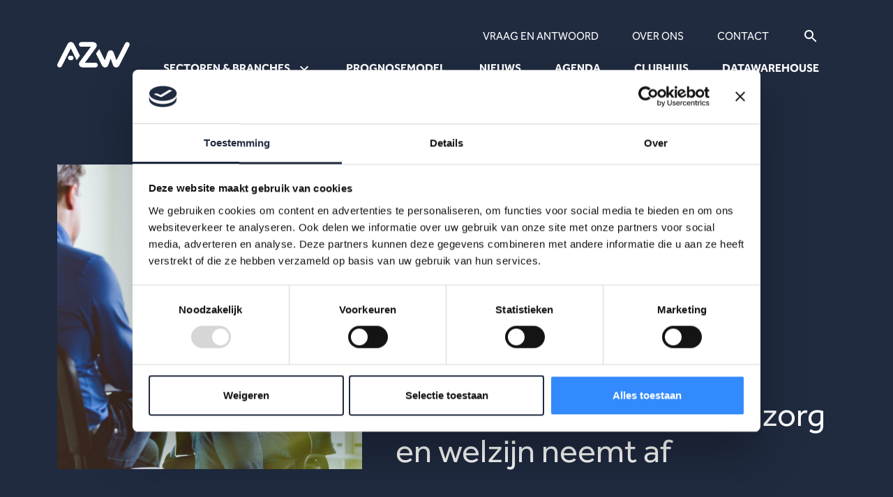

--- FILE ---
content_type: text/html; charset=UTF-8
request_url: https://www.azwinfo.nl/nieuws/azw-kwartaalupdate-q3-2023-aantal-vacatures-in-zorg-en-welzijn-neemt-af/
body_size: 9679
content:
<!DOCTYPE html>
<!--[if lte IE 9]><html class="no-js legacy" lang="nl-NL"><![endif]-->
<!--[if gt IE 9]><!--><html class="no-js" lang="nl-NL"><!--<![endif]-->
<head>
    <meta charset="UTF-8" />

    <meta http-equiv="X-UA-Compatible" content="IE=edge" />
    <meta name="viewport" content="width=device-width, initial-scale=1">

    <script type="text/javascript" data-cookieconsent="ignore">
	window.dataLayer = window.dataLayer || [];

	function gtag() {
		dataLayer.push(arguments);
	}

	gtag("consent", "default", {
		ad_personalization: "denied",
		ad_storage: "denied",
		ad_user_data: "denied",
		analytics_storage: "denied",
		functionality_storage: "denied",
		personalization_storage: "denied",
		security_storage: "granted",
		wait_for_update: 500,
	});
	gtag("set", "ads_data_redaction", true);
	gtag("set", "url_passthrough", true);
</script>
<script type="text/javascript" data-cookieconsent="ignore">
		(function (w, d, s, l, i) {
		w[l] = w[l] || [];
		w[l].push({'gtm.start': new Date().getTime(), event: 'gtm.js'});
		var f = d.getElementsByTagName(s)[0], j = d.createElement(s), dl = l !== 'dataLayer' ? '&l=' + l : '';
		j.async = true;
		j.src = 'https://www.googletagmanager.com/gtm.js?id=' + i + dl;
		f.parentNode.insertBefore(j, f);
	})(
		window,
		document,
		'script',
		'dataLayer',
		'GTM-56JX36M'
	);
</script>
<script type="text/javascript"
		id="Cookiebot"
		src="https://consent.cookiebot.com/uc.js"
		data-implementation="wp"
		data-cbid="d7ba2d7e-0332-4304-9993-63a739bc3bb5"
						data-culture="NL"
				data-blockingmode="auto"
	></script>
<meta name='robots' content='index, follow, max-image-preview:large, max-snippet:-1, max-video-preview:-1' />
	<style>img:is([sizes="auto" i], [sizes^="auto," i]) { contain-intrinsic-size: 3000px 1500px }</style>
	
	<!-- This site is optimized with the Yoast SEO plugin v25.9 - https://yoast.com/wordpress/plugins/seo/ -->
	<title>AZW-kwartaalupdate Q3 2023: Aantal vacatures in zorg en welzijn neemt af - AZW Info</title>
	<meta name="description" content="Het aantal ontstane en openstaande vacatures in zorg en welzijn neemt af. Dat blijkt uit nieuwe cijfers van het cbs." />
	<link rel="canonical" href="https://www.azwinfo.nl/nieuws/azw-kwartaalupdate-q3-2023-aantal-vacatures-in-zorg-en-welzijn-neemt-af/" />
	<meta property="og:locale" content="nl_NL" />
	<meta property="og:type" content="article" />
	<meta property="og:title" content="AZW-kwartaalupdate Q3 2023: Aantal vacatures in zorg en welzijn neemt af - AZW Info" />
	<meta property="og:description" content="Het aantal ontstane en openstaande vacatures in zorg en welzijn neemt af. Dat blijkt uit nieuwe cijfers van het cbs." />
	<meta property="og:url" content="https://www.azwinfo.nl/nieuws/azw-kwartaalupdate-q3-2023-aantal-vacatures-in-zorg-en-welzijn-neemt-af/" />
	<meta property="og:site_name" content="AZW Info" />
	<meta property="article:modified_time" content="2023-12-08T15:10:20+00:00" />
	<meta property="og:image" content="https://www.azwinfo.nl/app/uploads/2023/12/AZW-kwartaal-update-Q3.jpg" />
	<meta property="og:image:width" content="1254" />
	<meta property="og:image:height" content="836" />
	<meta property="og:image:type" content="image/jpeg" />
	<meta name="twitter:card" content="summary_large_image" />
	<script type="application/ld+json" class="yoast-schema-graph">{"@context":"https://schema.org","@graph":[{"@type":"WebPage","@id":"https://www.azwinfo.nl/nieuws/azw-kwartaalupdate-q3-2023-aantal-vacatures-in-zorg-en-welzijn-neemt-af/","url":"https://www.azwinfo.nl/nieuws/azw-kwartaalupdate-q3-2023-aantal-vacatures-in-zorg-en-welzijn-neemt-af/","name":"AZW-kwartaalupdate Q3 2023: Aantal vacatures in zorg en welzijn neemt af - AZW Info","isPartOf":{"@id":"https://www.azwinfo.nl/#website"},"primaryImageOfPage":{"@id":"https://www.azwinfo.nl/nieuws/azw-kwartaalupdate-q3-2023-aantal-vacatures-in-zorg-en-welzijn-neemt-af/#primaryimage"},"image":{"@id":"https://www.azwinfo.nl/nieuws/azw-kwartaalupdate-q3-2023-aantal-vacatures-in-zorg-en-welzijn-neemt-af/#primaryimage"},"thumbnailUrl":"https://www.azwinfo.nl/app/uploads/2023/12/AZW-kwartaal-update-Q3.jpg","datePublished":"2023-12-08T15:08:16+00:00","dateModified":"2023-12-08T15:10:20+00:00","description":"Het aantal ontstane en openstaande vacatures in zorg en welzijn neemt af. Dat blijkt uit nieuwe cijfers van het cbs.","breadcrumb":{"@id":"https://www.azwinfo.nl/nieuws/azw-kwartaalupdate-q3-2023-aantal-vacatures-in-zorg-en-welzijn-neemt-af/#breadcrumb"},"inLanguage":"nl-NL","potentialAction":[{"@type":"ReadAction","target":["https://www.azwinfo.nl/nieuws/azw-kwartaalupdate-q3-2023-aantal-vacatures-in-zorg-en-welzijn-neemt-af/"]}]},{"@type":"ImageObject","inLanguage":"nl-NL","@id":"https://www.azwinfo.nl/nieuws/azw-kwartaalupdate-q3-2023-aantal-vacatures-in-zorg-en-welzijn-neemt-af/#primaryimage","url":"https://www.azwinfo.nl/app/uploads/2023/12/AZW-kwartaal-update-Q3.jpg","contentUrl":"https://www.azwinfo.nl/app/uploads/2023/12/AZW-kwartaal-update-Q3.jpg","width":1254,"height":836,"caption":"Mature psychotherapist talking with depressed man. Coach is discussing about mental illness with man. They are in meeting in psychotherapeutic office"},{"@type":"BreadcrumbList","@id":"https://www.azwinfo.nl/nieuws/azw-kwartaalupdate-q3-2023-aantal-vacatures-in-zorg-en-welzijn-neemt-af/#breadcrumb","itemListElement":[{"@type":"ListItem","position":1,"name":"Home","item":"https://www.azwinfo.nl/"},{"@type":"ListItem","position":2,"name":"Nieuws","item":"https://www.azwinfo.nl/nieuws/"},{"@type":"ListItem","position":3,"name":"AZW-kwartaalupdate Q3 2023: Aantal vacatures in zorg en welzijn neemt af"}]},{"@type":"WebSite","@id":"https://www.azwinfo.nl/#website","url":"https://www.azwinfo.nl/","name":"AZW Info","description":"","potentialAction":[{"@type":"SearchAction","target":{"@type":"EntryPoint","urlTemplate":"https://www.azwinfo.nl/?s={search_term_string}"},"query-input":{"@type":"PropertyValueSpecification","valueRequired":true,"valueName":"search_term_string"}}],"inLanguage":"nl-NL"}]}</script>
	<!-- / Yoast SEO plugin. -->


<link rel='stylesheet' id='app.css-css' href='https://www.azwinfo.nl/app/themes/azw-info/public/app.2048ec.css?ver=6.8.3' type='text/css' media='all' />
<link rel="https://api.w.org/" href="https://www.azwinfo.nl/wp-json/" /><link rel="alternate" title="JSON" type="application/json" href="https://www.azwinfo.nl/wp-json/wp/v2/azw_news/1362" /><link rel='shortlink' href='https://www.azwinfo.nl/?p=1362' />
<link rel="alternate" title="oEmbed (JSON)" type="application/json+oembed" href="https://www.azwinfo.nl/wp-json/oembed/1.0/embed?url=https%3A%2F%2Fwww.azwinfo.nl%2Fnieuws%2Fazw-kwartaalupdate-q3-2023-aantal-vacatures-in-zorg-en-welzijn-neemt-af%2F" />
<link rel="alternate" title="oEmbed (XML)" type="text/xml+oembed" href="https://www.azwinfo.nl/wp-json/oembed/1.0/embed?url=https%3A%2F%2Fwww.azwinfo.nl%2Fnieuws%2Fazw-kwartaalupdate-q3-2023-aantal-vacatures-in-zorg-en-welzijn-neemt-af%2F&#038;format=xml" />
<script type="text/javascript">var ajaxurl = "https://www.azwinfo.nl/wp/wp-admin/admin-ajax.php"; </script><link rel="icon" href="https://www.azwinfo.nl/app/uploads/2023/09/cropped-Logo-AZWinfo-32x32.png" sizes="32x32" />
<link rel="icon" href="https://www.azwinfo.nl/app/uploads/2023/09/cropped-Logo-AZWinfo-192x192.png" sizes="192x192" />
<link rel="apple-touch-icon" href="https://www.azwinfo.nl/app/uploads/2023/09/cropped-Logo-AZWinfo-180x180.png" />
<meta name="msapplication-TileImage" content="https://www.azwinfo.nl/app/uploads/2023/09/cropped-Logo-AZWinfo-270x270.png" />

</head>
<body class="wp-singular azw_news-template-default single single-azw_news postid-1362 wp-theme-azw-info locale-nl-nl front-end visitor" itemscope itemtype="//schema.org/WebPage" ontouchstart="">
    <header class="navbar navbar-expand-xl bg-primary">
  <nav class="container">
    <div class="navbar-brand-wrapper">
      <a class="navbar-brand" href="/">
        <img src="https://www.azwinfo.nl/app/themes/azw-info/resources/assets/images/logo-white.svg" width="125" height="45" alt="Logo">
      </a>

      <button class="navbar-toggler" type="button" data-bs-toggle="collapse" data-bs-target="#navbarNavDropdown" aria-controls="navbarNavDropdown" aria-expanded="false" aria-label="Toggle navigation">
        <span class="navbar-toggler-icon"></span>
      </button>
    </div>

    <div class="collapse navbar-collapse" id="navbarNavDropdown">
              <ul class="navbar-nav mt-8 mt-xl-0">
                      <li class="nav-item dropdown menu-item menu-item-type-post_type menu-item-object-page menu-item-has-children menu-item-30">
              <a class="nav-link  dropdown-toggle" href="https://www.azwinfo.nl/branche-sector/"  role="button" data-bs-toggle="dropdown" aria-expanded="false" >
                Sectoren & Branches
              </a>

                              <ul class="dropdown-menu">
                                      <li class=" menu-item menu-item-type-custom menu-item-object-custom menu-item-1772">
                      <a class="dropdown-item" href="https://www.azwinfo.nl/branche-sector/">
                        ⇒ Alle branches en sectoren
                      </a>
                    </li>
                                      <li class=" menu-item menu-item-type-custom menu-item-object-custom menu-item-1761">
                      <a class="dropdown-item" href="https://www.azwinfo.nl/branche-sector/#zorg-en-welzijn-totaal">
                        Zorg en Welzijn (totaal)
                      </a>
                    </li>
                                      <li class=" menu-item menu-item-type-custom menu-item-object-custom menu-item-1762">
                      <a class="dropdown-item" href="https://www.azwinfo.nl/branche-sector/#zorg-en-welzijn-zonder-kinderopvang">
                        Zorg en Welzijn (zonder kinderopvang)
                      </a>
                    </li>
                                      <li class=" menu-item menu-item-type-custom menu-item-object-custom menu-item-1763">
                      <a class="dropdown-item" href="https://www.azwinfo.nl/branche-sector/#geestelijke-gezondheidszorg">
                        Geestelijke gezondheidszorg
                      </a>
                    </li>
                                      <li class=" menu-item menu-item-type-custom menu-item-object-custom menu-item-1764">
                      <a class="dropdown-item" href="https://www.azwinfo.nl/branche-sector/#gehandicaptenzorg">
                        Gehandicaptenzorg
                      </a>
                    </li>
                                      <li class=" menu-item menu-item-type-custom menu-item-object-custom menu-item-1765">
                      <a class="dropdown-item" href="https://www.azwinfo.nl/branche-sector/#huisartsenzorg-en-gezondheidscentra">
                        Huisartsenzorg en gezondheidscentra
                      </a>
                    </li>
                                      <li class=" menu-item menu-item-type-custom menu-item-object-custom menu-item-1766">
                      <a class="dropdown-item" href="https://www.azwinfo.nl/branche-sector/#jeugdzorg">
                        Jeugdzorg
                      </a>
                    </li>
                                      <li class=" menu-item menu-item-type-custom menu-item-object-custom menu-item-1767">
                      <a class="dropdown-item" href="https://www.azwinfo.nl/branche-sector/#kinderopvang">
                        Kinderopvang
                      </a>
                    </li>
                                      <li class=" menu-item menu-item-type-custom menu-item-object-custom menu-item-1768">
                      <a class="dropdown-item" href="https://www.azwinfo.nl/branche-sector/#sociaal-werk">
                        Sociaal werk
                      </a>
                    </li>
                                      <li class=" menu-item menu-item-type-custom menu-item-object-custom menu-item-1769">
                      <a class="dropdown-item" href="https://www.azwinfo.nl/branche-sector/#universitair-medische-centra">
                        Universitair Medische Centra
                      </a>
                    </li>
                                      <li class=" menu-item menu-item-type-custom menu-item-object-custom menu-item-1770">
                      <a class="dropdown-item" href="https://www.azwinfo.nl/branche-sector/#verpleging-verzorging-thuiszorg">
                        Verpleging, verzorging en thuiszorg
                      </a>
                    </li>
                                      <li class=" menu-item menu-item-type-custom menu-item-object-custom menu-item-1771">
                      <a class="dropdown-item" href="https://www.azwinfo.nl/branche-sector/#ziekenhuizen-overige-medisch-specialistische-zorg">
                        Ziekenhuizen
                      </a>
                    </li>
                                  </ul>
                          </li>
                      <li class="nav-item menu-item menu-item-type-custom menu-item-object-custom menu-item-35">
              <a class="nav-link" href="/prognosemodel/" >
                Prognosemodel
              </a>

                          </li>
                      <li class="nav-item menu-item menu-item-type-custom menu-item-object-custom menu-item-31">
              <a class="nav-link" href="/nieuws/" >
                Nieuws
              </a>

                          </li>
                      <li class="nav-item menu-item menu-item-type-custom menu-item-object-custom menu-item-32">
              <a class="nav-link" href="/agenda/" >
                Agenda
              </a>

                          </li>
                      <li class="nav-item menu-item menu-item-type-custom menu-item-object-custom menu-item-33">
              <a class="nav-link" href="/welkom-in-het-clubhuis/" >
                Clubhuis
              </a>

                          </li>
                      <li class="nav-item menu-item menu-item-type-custom menu-item-object-custom menu-item-34">
              <a class="nav-link" href="/data/" >
                Datawarehouse
              </a>

                          </li>
                  </ul>
      
              <ul class="navbar-nav navbar-nav-top mt-8 mt-xl-0 order-xl-first">
                      <li class="nav-item menu-item menu-item-type-post_type menu-item-object-page menu-item-83">
              <a class="nav-link" href="https://www.azwinfo.nl/veelgestelde-vragen/" >
                Vraag en antwoord
              </a>

                          </li>
                      <li class="nav-item menu-item menu-item-type-post_type menu-item-object-page menu-item-84">
              <a class="nav-link" href="https://www.azwinfo.nl/over-ons/" >
                Over ons
              </a>

                          </li>
                      <li class="nav-item menu-item menu-item-type-post_type menu-item-object-page menu-item-85">
              <a class="nav-link" href="https://www.azwinfo.nl/contact/" >
                Contact
              </a>

                          </li>
          
          <li class="nav-item">
            <a class="nav-link d-flex" href="/?s=">
              <svg class="mi" xmlns="http://www.w3.org/2000/svg" height="24" viewbox="0 0 24 24" width="24" fill="currentColor"><path d="M0 0h24v24H0V0z" fill="none"/><path d="M15.5 14h-.79l-.28-.27C15.41 12.59 16 11.11 16 9.5 16 5.91 13.09 3 9.5 3S3 5.91 3 9.5 5.91 16 9.5 16c1.61 0 3.09-.59 4.23-1.57l.27.28v.79l5 4.99L20.49 19l-4.99-5zm-6 0C7.01 14 5 11.99 5 9.5S7.01 5 9.5 5 14 7.01 14 9.5 11.99 14 9.5 14z"/></svg>
            </a>
          </li>
        </ul>
          </div>
  </nav>
</header>

    <main class="site__content">
        
    <!-- Hero -->
<section class="section pb-20 hero-article">
  <div class="container">
    <div class="row align-items-end gy-6 gx-xl-12">
              <div class="col-md-6 col-lg-5">
          <div class="ratio ratio-1x1">
            <img width="1024" height="683" src="https://www.azwinfo.nl/app/uploads/2023/12/AZW-kwartaal-update-Q3-1024x683.jpg" class="img-cover wp-post-image" alt="AZW-kwartaalupdate Q3 2023: Aantal vacatures in zorg en welzijn neemt af" decoding="async" fetchpriority="high" srcset="https://www.azwinfo.nl/app/uploads/2023/12/AZW-kwartaal-update-Q3-1024x683.jpg 1024w, https://www.azwinfo.nl/app/uploads/2023/12/AZW-kwartaal-update-Q3-300x200.jpg 300w, https://www.azwinfo.nl/app/uploads/2023/12/AZW-kwartaal-update-Q3-768x512.jpg 768w, https://www.azwinfo.nl/app/uploads/2023/12/AZW-kwartaal-update-Q3.jpg 1254w" sizes="(max-width: 1024px) 100vw, 1024px" />
          </div>
        </div>
      
              <div class="col-md-6 col-lg-7">
          <h1 class="mb-0">
            AZW-kwartaalupdate Q3 2023: Aantal vacatures in zorg en welzijn neemt af
          </h1>

                  </div>
          </div>
  </div>
</section>

  <!-- Content -->
<section class="section bg-white pt-20">
  <div class="container">
    <div class="row justify-content-md-center justify-content-lg-start gy-6">
      <div class="col-md-8 col-lg-3">
                            
          <p class="text-primary mb-0">
            8 december 2023
            •
                                Nieuws
                        </p>

                                  </div>

      <div class="col-md-8 col-lg-6">
        <div class="wysiwyg wysiwyg-news text-primary">
                      <p class="intro">Op 8 december heeft het CBS nieuwe vacature- en verzuimcijfers gepubliceerd over het derde kwartaal van 2023. Bekijk alle <a href="https://azwstatline.cbs.nl/#/AZW/nl/navigatieScherm/recent">nieuwe tabellen</a> op de website van AZW Statline.</p>
<h2>Het aantal ontstane vacatures neemt af</h2>
<p>Het aantal ontstane vacatures in de sector zorg en welzijn (figuur 1) neemt af. In het derde kwartaal van 2023 is het aantal ontstane vacatures gedaald met 3.400 ten opzichte van het derde kwartaal van 2022. Dat is een daling van 6,1%.</p>
<p><strong>Figuur 1: Ontstane vacatures derde kwartaal 2022 t/m derde kwartaal 2023</strong></p>
<p><img decoding="async" class="alignnone size-full wp-image-1356" src="https://www.azwinfo.nl/app/uploads/2023/12/ontstane-vacatures-Q3.png" alt="" width="1479" height="649" srcset="https://www.azwinfo.nl/app/uploads/2023/12/ontstane-vacatures-Q3.png 1479w, https://www.azwinfo.nl/app/uploads/2023/12/ontstane-vacatures-Q3-300x132.png 300w, https://www.azwinfo.nl/app/uploads/2023/12/ontstane-vacatures-Q3-1024x449.png 1024w, https://www.azwinfo.nl/app/uploads/2023/12/ontstane-vacatures-Q3-768x337.png 768w" sizes="(max-width: 1479px) 100vw, 1479px" /></p>
<p>Als we kijken naar de individuele branches (figuur 2) dan zien we het aantal <u>ontstane vacatures</u> in dezelfde periode in enkele branches daalde, terwijl het aantal in andere branche toenam. Het hardst steeg het aantal ontstane vacatures bij de universitair medische centra (+20%). Daarnaast zien we een stijging bij de branche geestelijke gezondheidszorg (+8%). Bij alle andere branches zien we een daling. De sterkste daling (-29%) zien we terug bij de kinderopvang (incl. peuterspeelzaalwerk).</p>
<p><strong>Figuur 2: Ontstane vacatures derde kwartaal 2022 t/m derde kwartaal 2023 naar branche</strong></p>
<p><img decoding="async" class="alignnone size-full wp-image-1357" src="https://www.azwinfo.nl/app/uploads/2023/12/onstane-vacatures-per-branche-Q3.png" alt="" width="1542" height="826" srcset="https://www.azwinfo.nl/app/uploads/2023/12/onstane-vacatures-per-branche-Q3.png 1542w, https://www.azwinfo.nl/app/uploads/2023/12/onstane-vacatures-per-branche-Q3-300x161.png 300w, https://www.azwinfo.nl/app/uploads/2023/12/onstane-vacatures-per-branche-Q3-1024x549.png 1024w, https://www.azwinfo.nl/app/uploads/2023/12/onstane-vacatures-per-branche-Q3-768x411.png 768w, https://www.azwinfo.nl/app/uploads/2023/12/onstane-vacatures-per-branche-Q3-1536x823.png 1536w" sizes="(max-width: 1542px) 100vw, 1542px" /></p>
<p>Ook valt op dat het aantal ontstane vacatures binnen de geestelijke gezondheidszorg de afgelopen drie kwartalen ongeveer stabiel is gebleven rond de 5.000.</p>
<h2>Vacatures in geestelijke gezondheidszorg steeds moeilijker vervulbaar</h2>
<p>Het aantal openstaande vacatures is in het derde kwartaal van 2023 met iets meer dan 3.000 afgenomen ten van hetzelfde kwartaal in 2022. Dit is een daling van 4,6%.</p>
<p><strong>Figuur 3. Openstaande vacatures derde kwartaal 2022 t/m derde kwartaal 2023</strong></p>
<p><img loading="lazy" decoding="async" class="alignnone size-full wp-image-1358" src="https://www.azwinfo.nl/app/uploads/2023/12/openstaande-vacatures.png" alt="" width="1471" height="586" srcset="https://www.azwinfo.nl/app/uploads/2023/12/openstaande-vacatures.png 1471w, https://www.azwinfo.nl/app/uploads/2023/12/openstaande-vacatures-300x120.png 300w, https://www.azwinfo.nl/app/uploads/2023/12/openstaande-vacatures-1024x408.png 1024w, https://www.azwinfo.nl/app/uploads/2023/12/openstaande-vacatures-768x306.png 768w" sizes="auto, (max-width: 1471px) 100vw, 1471px" /></p>
<p>Bij de <u>openstaande vacatures</u> bij de branches (figuur 4) valt op dat dit aantal in het derde kwartaal van 2023 in kinderopvang lager ligt (-23%) dan in het derde kwartaal van vorig jaar. In overige zorg en welzijn ligt dit aantal juist 29% hoger dan een jaar geleden.</p>
<p>In de GGZ valt op dat het aantal openstaande vacatures in dezelfde periode binnen deze branche flink is gestegen (10%), terwijl het aantal <u>ontstane vacatures</u> de laatste drie kwartalen ongeveer gelijk bleef. Dit impliceert dat het steeds lastiger wordt om de vacatures in deze branche te vervullen.</p>
<p>Verder zien we dat het aantal openstaande vacatures bij de UMC’s in het derde kwartaal van 2023 17% lager ligt dan in hetzelfde kwartaal vorig jaar. Dit suggereert dat de UMC’s beter lukt om de vacatures te vervullen.</p>
<p><strong>Figuur 4. Openstaande vacatures derde kwartaal 2022 t/m derde kwartaal 2023 naar branche</strong></p>
<p><img loading="lazy" decoding="async" class="alignnone size-full wp-image-1359" src="https://www.azwinfo.nl/app/uploads/2023/12/openstaande-vacatures-per-branche.png" alt="" width="1491" height="820" srcset="https://www.azwinfo.nl/app/uploads/2023/12/openstaande-vacatures-per-branche.png 1491w, https://www.azwinfo.nl/app/uploads/2023/12/openstaande-vacatures-per-branche-300x165.png 300w, https://www.azwinfo.nl/app/uploads/2023/12/openstaande-vacatures-per-branche-1024x563.png 1024w, https://www.azwinfo.nl/app/uploads/2023/12/openstaande-vacatures-per-branche-768x422.png 768w" sizes="auto, (max-width: 1491px) 100vw, 1491px" /></p>
<h2>Vacaturegraad het hoogst in branche overige zorg en welzijn</h2>
<p>De vacaturegraad is het aantal openstaande vacatures per 1.000 banen. Het cijfer geeft uitdrukking aan de krapte op de arbeidsmarkt. In figuur 5 zien we dat de vacaturegraad in de sector zorg en welzijn (breed) gemiddeld ligt op 44 openstaande vacatures per 1.000 banen. Met 69 is de vacaturegraad in de branche overige zorg en welzijn het hoogst. Ook in de GGZ is deze hoog (62), wat ook geldt voor kinderopvang (52). De laagste vacaturegraad zien we in de branches ziekenhuizen (29) en jeugdzorg (33).</p>
<p><strong>Figuur 5. Vacaturegraad tweede kwartaal 2023 naar branche</strong></p>
<p><img loading="lazy" decoding="async" class="alignnone size-full wp-image-1361" src="https://www.azwinfo.nl/app/uploads/2023/12/vacaturegraad-1.png" alt="" width="1474" height="828" srcset="https://www.azwinfo.nl/app/uploads/2023/12/vacaturegraad-1.png 1474w, https://www.azwinfo.nl/app/uploads/2023/12/vacaturegraad-1-300x169.png 300w, https://www.azwinfo.nl/app/uploads/2023/12/vacaturegraad-1-1024x575.png 1024w, https://www.azwinfo.nl/app/uploads/2023/12/vacaturegraad-1-768x431.png 768w" sizes="auto, (max-width: 1474px) 100vw, 1474px" /></p>
<p>* Het meeste recente cijfer van de vacaturegraad heeft betrekking op het tweede kwartaal van 2023, omdat informatie over het aantal banen altijd een kwartaal later worden gepubliceerd.</p>
<h2>Ontstane vacatures naar beroepsgroep, onderwijsniveau en regio</h2>
<p>Er zijn ook nieuwe cijfers gepubliceerd over het aantal ontstane vacatures per beroep, naar onderwijsniveau en naar regio. Benieuwd naar deze cijfers? Je kunt ze <a href="https://azwstatline.cbs.nl/#/AZW/nl/navigatieScherm/thema?themaNr=24138">hier</a> vinden.</p>

                  </div>
      </div>
    </div>
  </div>
</section>

  <!-- Socials -->
<section class="section bg-white pb-20">
  <div class="container d-flex justify-content-center">
    <ul class="list-inline d-flex align-items-center mb-0">
      <li class="list-inline-item">
        <a class="link-social bg-white text-primary" href="https://www.linkedin.com/shareArticle?mini=true&url=https%3A%2F%2Fwww.azwinfo.nl%2Fnieuws%2Fazw-kwartaalupdate-q3-2023-aantal-vacatures-in-zorg-en-welzijn-neemt-af%2F" target="_blank">
          <svg class="fai" xmlns="http://www.w3.org/2000/svg" viewbox="0 0 448 512" height="28" width="28" fill="currentColor"><path d="M100.28 448H7.4V148.9h92.88zM53.79 108.1C24.09 108.1 0 83.5 0 53.8a53.79 53.79 0 0 1 107.58 0c0 29.7-24.1 54.3-53.79 54.3zM447.9 448h-92.68V302.4c0-34.7-.7-79.2-48.29-79.2-48.29 0-55.69 37.7-55.69 76.7V448h-92.78V148.9h89.08v40.8h1.3c12.4-23.5 42.69-48.3 87.88-48.3 94 0 111.28 61.9 111.28 142.3V448z"/></svg>
        </a>
      </li>

      <li class="list-inline-item">
        <a class="link-social bg-white text-primary" href="https://www.facebook.com/sharer/sharer.php?u=https%3A%2F%2Fwww.azwinfo.nl%2Fnieuws%2Fazw-kwartaalupdate-q3-2023-aantal-vacatures-in-zorg-en-welzijn-neemt-af%2F" target="_blank">
          <svg class="fai" xmlns="http://www.w3.org/2000/svg" viewbox="0 0 320 512" height="28" width="28" fill="currentColor"><path d="M279.14 288l14.22-92.66h-88.91v-60.13c0-25.35 12.42-50.06 52.24-50.06h40.42V6.26S260.43 0 225.36 0c-73.22 0-121.08 44.38-121.08 124.72v70.62H22.89V288h81.39v224h100.17V288z"/></svg>
        </a>
      </li>

      <li class="list-inline-item">
        <a class="link-social bg-white text-primary" href="https://twitter.com/intent/tweet?url=https%3A%2F%2Fwww.azwinfo.nl%2Fnieuws%2Fazw-kwartaalupdate-q3-2023-aantal-vacatures-in-zorg-en-welzijn-neemt-af%2F" target="_blank">
          <svg class="fai" xmlns="http://www.w3.org/2000/svg" viewbox="0 0 512 512" height="28" width="28" fill="currentColor"><path d="M459.37 151.716c.325 4.548.325 9.097.325 13.645 0 138.72-105.583 298.558-298.558 298.558-59.452 0-114.68-17.219-161.137-47.106 8.447.974 16.568 1.299 25.34 1.299 49.055 0 94.213-16.568 130.274-44.832-46.132-.975-84.792-31.188-98.112-72.772 6.498.974 12.995 1.624 19.818 1.624 9.421 0 18.843-1.3 27.614-3.573-48.081-9.747-84.143-51.98-84.143-102.985v-1.299c13.969 7.797 30.214 12.67 47.431 13.319-28.264-18.843-46.781-51.005-46.781-87.391 0-19.492 5.197-37.36 14.294-52.954 51.655 63.675 129.3 105.258 216.365 109.807-1.624-7.797-2.599-15.918-2.599-24.04 0-57.828 46.782-104.934 104.934-104.934 30.213 0 57.502 12.67 76.67 33.137 23.715-4.548 46.456-13.32 66.599-25.34-7.798 24.366-24.366 44.833-46.132 57.827 21.117-2.273 41.584-8.122 60.426-16.243-14.292 20.791-32.161 39.308-52.628 54.253z"/></svg>
        </a>
      </li>

      <li class="list-inline-item">
        <a class="link-social bg-white text-primary" href="mailto:?body=https%3A%2F%2Fwww.azwinfo.nl%2Fnieuws%2Fazw-kwartaalupdate-q3-2023-aantal-vacatures-in-zorg-en-welzijn-neemt-af%2F">
          <svg class="fai" xmlns="http://www.w3.org/2000/svg" viewbox="0 0 512 512" height="28" width="28" fill="currentColor"><path d="M64 112c-8.8 0-16 7.2-16 16v22.1L220.5 291.7c20.7 17 50.4 17 71.1 0L464 150.1V128c0-8.8-7.2-16-16-16H64zM48 212.2V384c0 8.8 7.2 16 16 16H448c8.8 0 16-7.2 16-16V212.2L322 328.8c-38.4 31.5-93.7 31.5-132 0L48 212.2zM0 128C0 92.7 28.7 64 64 64H448c35.3 0 64 28.7 64 64V384c0 35.3-28.7 64-64 64H64c-35.3 0-64-28.7-64-64V128z"/></svg>
        </a>
      </li>
    </ul>
  </div>
</section>

      <!-- Scroll to top -->
    <button id="scrollToTopBtn" class="btn btn-tertiary-light btn-scroll-to-top" type="button">
        <svg class="mi" xmlns="http://www.w3.org/2000/svg" height="32" viewbox="0 0 24 24" width="32"
             fill="currentColor">
            <path d="M0 0h24v24H0V0z" fill="none"/>
            <path d="M4 12l1.41 1.41L11 7.83V20h2V7.83l5.58 5.59L20 12l-8-8-8 8z"/>
        </svg>
    </button>

    </main>

    <!-- Newsletter -->
<section class="section section-newsletter py-20">
  <div class="container">
    <div class="row justify-content-end">
      <div class="col-md-8 col-lg-7 col-xl-6">
        <h3 class="mb-4">
          Op de hoogte blijven?
        </h3>

        <p class="fs-lg lh-lg mb-11">
          Krijg als eerste de nieuwste publicaties, uitnodigingen voor AZW-Clubhuisbijeenkomsten en meer verdieping van actuele data binnen zorg en welzijn.
        </p>

          <form method="post" action="https://azw.email-provider.eu/subscribe/post/index.php" target="_blank" accept-charset="utf-8" class="form-affc1hjnob">
            <input type="hidden" name="next" value="https://www.azwinfo.nl/bedankt-voor-uw-aanmelding" />
            <input type="hidden" name="a" value="qmjxmc9hzm" />
            <input type="hidden" name="l" value="affc1hjnob" />
            <input autocomplete="new-password" type="email" id="email" name="email" placeholder="Your e-mail here" style="position:absolute;top:-9999px;left:-9999px;">

            <div class="input-group newsletter">
                <input name="Ia29WxpAQF" autocomplete="email" id="id-Ia29WxpAQF" type="email" placeholder="E-mailadres" class="form-control" required aria-label="E-mailadres" aria-describedby="button-subscribe">

                <button class="btn btn-tertiary-light btn-icon" type="submit" id="button-subscribe">
                  Aanmelden

                  <svg class="mi" xmlns="http://www.w3.org/2000/svg" enable-background="new 0 0 24 24" height="24" viewbox="0 0 24 24" width="24" fill="currentColor"><rect fill="none" height="24" width="24"/><path d="M15,5l-1.41,1.41L18.17,11H2V13h16.17l-4.59,4.59L15,19l7-7L15,5z"/></svg>
                </button>
           </div>
          </form>
        </div>
    </div>
  </div>
</section>

<footer class="bg-white pt-20 pb-10">
  <div class="container">
              <div class="logo-slider">
      <div class="logo-slide-wrapper">
      <div class="logo-slide">
                  <a href="https://www.rijksoverheid.nl/ministeries/ministerie-van-volksgezondheid-welzijn-en-sport" target="_blank">
                    <img width="240" height="137" src="https://www.azwinfo.nl/app/uploads/2023/05/vk7neisjiwzw.jpg" class="logo-slide-img" alt="" decoding="async" loading="lazy" />
                    </a>
              </div>
    </div>
      <div class="logo-slide-wrapper">
      <div class="logo-slide">
                  <a href="https://www.staz.nl/" target="_blank">
                    <img width="472" height="236" src="https://www.azwinfo.nl/app/uploads/2023/07/StAZ_nieuw_FC.png" class="logo-slide-img" alt="" decoding="async" loading="lazy" srcset="https://www.azwinfo.nl/app/uploads/2023/07/StAZ_nieuw_FC.png 472w, https://www.azwinfo.nl/app/uploads/2023/07/StAZ_nieuw_FC-300x150.png 300w" sizes="auto, (max-width: 472px) 100vw, 472px" />
                    </a>
              </div>
    </div>
      <div class="logo-slide-wrapper">
      <div class="logo-slide">
                  <a href="https://www.arbeidsmarktgehandicaptenzorg.nl/" target="_blank">
                    <img width="190" height="100" src="https://www.azwinfo.nl/app/uploads/2023/08/StAG.png" class="logo-slide-img" alt="" decoding="async" loading="lazy" />
                    </a>
              </div>
    </div>
      <div class="logo-slide-wrapper">
      <div class="logo-slide">
                  <a href="https://sofokles.nl/" target="_blank">
                    <img width="447" height="253" src="https://www.azwinfo.nl/app/uploads/2023/07/SOF-logo-def-3.png" class="logo-slide-img" alt="" decoding="async" loading="lazy" srcset="https://www.azwinfo.nl/app/uploads/2023/07/SOF-logo-def-3.png 447w, https://www.azwinfo.nl/app/uploads/2023/07/SOF-logo-def-3-300x170.png 300w" sizes="auto, (max-width: 447px) 100vw, 447px" />
                    </a>
              </div>
    </div>
      <div class="logo-slide-wrapper">
      <div class="logo-slide">
                  <a href="https://www.ssfh.nl/" target="_blank">
                    <img width="441" height="159" src="https://www.azwinfo.nl/app/uploads/2023/07/SSFH-logo.png" class="logo-slide-img" alt="" decoding="async" loading="lazy" srcset="https://www.azwinfo.nl/app/uploads/2023/07/SSFH-logo.png 441w, https://www.azwinfo.nl/app/uploads/2023/07/SSFH-logo-300x108.png 300w" sizes="auto, (max-width: 441px) 100vw, 441px" />
                    </a>
              </div>
    </div>
      <div class="logo-slide-wrapper">
      <div class="logo-slide">
                  <a href="https://www.jeugdzorg-werkt.nl/" target="_blank">
                    <img width="631" height="438" src="https://www.azwinfo.nl/app/uploads/2023/07/Jeugdzorg-werkt-logo.png" class="logo-slide-img" alt="" decoding="async" loading="lazy" srcset="https://www.azwinfo.nl/app/uploads/2023/07/Jeugdzorg-werkt-logo.png 631w, https://www.azwinfo.nl/app/uploads/2023/07/Jeugdzorg-werkt-logo-300x208.png 300w" sizes="auto, (max-width: 631px) 100vw, 631px" />
                    </a>
              </div>
    </div>
      <div class="logo-slide-wrapper">
      <div class="logo-slide">
                  <a href="https://www.sociaalwerk-werkt.nl/" target="_blank">
                    <img width="1148" height="800" src="https://www.azwinfo.nl/app/uploads/2023/07/Logo_SociaalWerk_Branche_nieuwe-versie_nov2019_300dpi-1.jpg" class="logo-slide-img" alt="" decoding="async" loading="lazy" srcset="https://www.azwinfo.nl/app/uploads/2023/07/Logo_SociaalWerk_Branche_nieuwe-versie_nov2019_300dpi-1.jpg 1148w, https://www.azwinfo.nl/app/uploads/2023/07/Logo_SociaalWerk_Branche_nieuwe-versie_nov2019_300dpi-1-300x209.jpg 300w, https://www.azwinfo.nl/app/uploads/2023/07/Logo_SociaalWerk_Branche_nieuwe-versie_nov2019_300dpi-1-1024x714.jpg 1024w, https://www.azwinfo.nl/app/uploads/2023/07/Logo_SociaalWerk_Branche_nieuwe-versie_nov2019_300dpi-1-768x535.jpg 768w" sizes="auto, (max-width: 1148px) 100vw, 1148px" />
                    </a>
              </div>
    </div>
      <div class="logo-slide-wrapper">
      <div class="logo-slide">
                  <a href="https://www.kinderopvang-werkt.nl/" target="_blank">
                    <img width="202" height="140" src="https://www.azwinfo.nl/app/uploads/2023/07/Kinderopvang1.png" class="logo-slide-img" alt="" decoding="async" loading="lazy" />
                    </a>
              </div>
    </div>
      <div class="logo-slide-wrapper">
      <div class="logo-slide">
                  <a href="https://www.oofggz.nl/" target="_blank">
                    <img width="190" height="100" src="https://www.azwinfo.nl/app/uploads/2023/07/OO-fonds-GGZ.png" class="logo-slide-img" alt="" decoding="async" loading="lazy" />
                    </a>
              </div>
    </div>
      <div class="logo-slide-wrapper">
      <div class="logo-slide">
                  <a href="https://www.aovvt.nl/" target="_blank">
                    <img width="200" height="118" src="https://www.azwinfo.nl/app/uploads/2025/06/2025_AOVVT_LOGO.png" class="logo-slide-img" alt="" decoding="async" loading="lazy" />
                    </a>
              </div>
    </div>
  </div>

      <hr class="mt-20">
    
    <div class="row gy-6">
      <div class="col-md-3 mb-4 mb-md-0">
        <a href="/">
          <img src="https://www.azwinfo.nl/app/themes/azw-info/resources/assets/images/logo-primary.svg" width="125" height="45" alt="Logo">
        </a>
      </div>

              <div class="col-sm-4 col-md-3 col-xxl-2">
          <ul class="nav nav-footer flex-column">
      <li class="nav-item menu-item menu-item-type-post_type menu-item-object-page menu-item-50">
      <a class="nav-link" href="https://www.azwinfo.nl/branche-sector/" target="_self">
        Sectoren & branches
      </a>
    </li>
      <li class="nav-item menu-item menu-item-type-post_type menu-item-object-page menu-item-2327">
      <a class="nav-link" href="https://www.azwinfo.nl/welkom-in-het-clubhuis/" target="_self">
        AZW Clubhuis
      </a>
    </li>
      <li class="nav-item menu-item menu-item-type-custom menu-item-object-custom menu-item-2315">
      <a class="nav-link" href="/nieuwsbrief/" target="_self">
        Clubhuisnieuws
      </a>
    </li>
  </ul>
        </div>
      
              <div class="col-sm-4 col-md-3 col-xxl-2">
          <ul class="nav nav-footer flex-column">
      <li class="nav-item menu-item menu-item-type-custom menu-item-object-custom menu-item-994">
      <a class="nav-link" href="/nieuws/" target="_self">
        Nieuws
      </a>
    </li>
      <li class="nav-item menu-item menu-item-type-custom menu-item-object-custom menu-item-995">
      <a class="nav-link" href="/agenda/" target="_self">
        Agenda
      </a>
    </li>
  </ul>
        </div>
      
              <div class="col-sm-4 col-md-3 col-xxl-2">
          <ul class="nav nav-footer flex-column">
      <li class="nav-item menu-item menu-item-type-post_type menu-item-object-page menu-item-82">
      <a class="nav-link" href="https://www.azwinfo.nl/veelgestelde-vragen/" target="_self">
        Vraag en antwoord
      </a>
    </li>
      <li class="nav-item menu-item menu-item-type-post_type menu-item-object-page menu-item-81">
      <a class="nav-link" href="https://www.azwinfo.nl/over-ons/" target="_self">
        Over ons
      </a>
    </li>
  </ul>
        </div>
          </div>

    <div class="row align-items-center justify-content-between mt-16">
      <div class="col-md-auto">
        <a href="/privacy" class="text-primary mb-4">
          Privacy- en cookieverklaring
        </a>
      </div>

              <div class="col-md-auto mt-6 mt-md-0">
          <ul class="list-inline mb-0">
                          <li class="list-inline-item">
                <a class="link-social" href="https://www.linkedin.com/company/azwinfo" target="_blank">
                  <svg class="fai" xmlns="http://www.w3.org/2000/svg" viewbox="0 0 448 512" height="28" width="28" fill="currentColor"><path d="M100.28 448H7.4V148.9h92.88zM53.79 108.1C24.09 108.1 0 83.5 0 53.8a53.79 53.79 0 0 1 107.58 0c0 29.7-24.1 54.3-53.79 54.3zM447.9 448h-92.68V302.4c0-34.7-.7-79.2-48.29-79.2-48.29 0-55.69 37.7-55.69 76.7V448h-92.78V148.9h89.08v40.8h1.3c12.4-23.5 42.69-48.3 87.88-48.3 94 0 111.28 61.9 111.28 142.3V448z"/></svg>
                </a>
              </li>
            
            
                          <li class="list-inline-item">
                <a class="link-social" href="https://www.youtube.com/@azwinfo451" target="_blank">
                  <svg class="fai" xmlns="http://www.w3.org/2000/svg" viewbox="0 0 576 512" height="28" width="28" fill="currentColor"><path d="M549.655 124.083c-6.281-23.65-24.787-42.276-48.284-48.597C458.781 64 288 64 288 64S117.22 64 74.629 75.486c-23.497 6.322-42.003 24.947-48.284 48.597-11.412 42.867-11.412 132.305-11.412 132.305s0 89.438 11.412 132.305c6.281 23.65 24.787 41.5 48.284 47.821C117.22 448 288 448 288 448s170.78 0 213.371-11.486c23.497-6.321 42.003-24.171 48.284-47.821 11.412-42.867 11.412-132.305 11.412-132.305s0-89.438-11.412-132.305zm-317.51 213.508V175.185l142.739 81.205-142.739 81.201z"/></svg>
                </a>
              </li>
                      </ul>
        </div>
          </div>
  </div>
</footer>

    <script type="speculationrules">
{"prefetch":[{"source":"document","where":{"and":[{"href_matches":"\/*"},{"not":{"href_matches":["\/wp\/wp-*.php","\/wp\/wp-admin\/*","\/app\/uploads\/*","\/app\/*","\/app\/plugins\/*","\/app\/themes\/azw-info\/*","\/*\\?(.+)"]}},{"not":{"selector_matches":"a[rel~=\"nofollow\"]"}},{"not":{"selector_matches":".no-prefetch, .no-prefetch a"}}]},"eagerness":"conservative"}]}
</script>
<script type="text/javascript" src="https://www.azwinfo.nl/app/themes/azw-info/resources/assets/js/jquery-3.5.1.min.js?ver=3.5.1" id="jquery-js" data-cookieconsent="ignore"></script>
<script type="text/javascript" src="https://www.azwinfo.nl/app/themes/azw-info/resources/assets/js/slick.min.js?ver=1.8.1" id="slick-js" data-cookieconsent="ignore"></script>
<script type="text/javascript" src="https://www.azwinfo.nl/app/themes/azw-info/resources/assets/js/bootstrap.bundle.min.js?ver=5.3.0" id="bootstrap-bundle-js" data-cookieconsent="ignore"></script>
<script type="text/javascript" src="https://www.azwinfo.nl/app/themes/azw-info/resources/assets/js/lity.js?ver=1.0.0" id="lity-js" data-cookieconsent="ignore"></script>
<script type="text/javascript" src="https://www.azwinfo.nl/wp/wp-includes/js/imagesloaded.min.js?ver=5.0.0" id="imagesloaded-js"></script>
<script type="text/javascript" src="https://www.azwinfo.nl/wp/wp-includes/js/masonry.min.js?ver=4.2.2" id="masonry-js"></script>
<script type="text/javascript" src="https://www.azwinfo.nl/app/themes/azw-info/public/app.550d00.js?ver=6.8.3" id="app.js-js" data-cookieconsent="ignore"></script>
<script type="text/javascript" src="https://www.azwinfo.nl/app/themes/azw-info/public/runtime.5fcba4.js?ver=6.8.3" id="runtime.js-js" data-cookieconsent="ignore"></script>
    <script>
        document.addEventListener('facetwp-loaded', function () {
            var masonry = new Masonry('.row-masonry', {
                itemSelector: '.col'
            });

            var loadMoreBtn = fUtil('.facetwp-load-more');
            loadMoreBtn.addClass('btn').addClass('btn-outline-white').addClass('btn-icon-down');
            loadMoreBtn.append(`<svg class='mi' xmlns='http://www.w3.org/2000/svg' height='24' viewBox='0 0 24 24' width='24' fill='currentColor'><path d='M24 24H0V0h24v24z' fill='none' opacity='.87'/><path d='M16.59 8.59L12 13.17 7.41 8.59 6 10l6 6 6-6-1.41-1.41z'/></svg>`);

            var tpl = fUtil('.selections');

            if ('' != FWP.buildQueryString()) {
                tpl.removeClass('d-none');
            } else {
                tpl.addClass('d-none');
            }

                    });
    </script>
    
    </body>
</html>


--- FILE ---
content_type: text/css
request_url: https://www.azwinfo.nl/app/themes/azw-info/public/app.2048ec.css?ver=6.8.3
body_size: 70103
content:
:root,[data-bs-theme=light]{--bs-blue:#0d6efd;--bs-indigo:#6610f2;--bs-purple:#6f42c1;--bs-pink:#d63384;--bs-red:#dc3545;--bs-orange:#fd7e14;--bs-yellow:#ffc107;--bs-green:#198754;--bs-teal:#20c997;--bs-cyan:#0dcaf0;--bs-black:#000;--bs-gray:#6c757d;--bs-gray-dark:#343a40;--bs-gray-100:#f8f9fa;--bs-gray-200:#e9ecef;--bs-gray-300:#dee2e6;--bs-gray-400:#ced4da;--bs-gray-500:#adb5bd;--bs-gray-600:#6c757d;--bs-gray-700:#495057;--bs-gray-800:#343a40;--bs-gray-900:#212529;--bs-primary:#202b40;--bs-secondary:#2ab9ce;--bs-success:#198754;--bs-info:#0dcaf0;--bs-warning:#ffc107;--bs-danger:#dc3545;--bs-light:#f8f9fa;--bs-dark:#212529;--bs-white:#fff;--bs-light-grayish-blue:#f8fafc;--bs-light-grayish-blue-2:#f1f4f9;--bs-grayish-blue:#b9c4d8;--bs-dark-grayish-blue:#949cab;--bs-dark-grayish-blue-2:#717d91;--bs-dark-gray:#9b9b9b;--bs-very-dark-gray:#545454;--bs-very-dark-gray-2:#4e4e4e;--bs-strong-cyan:#2ab9ce;--bs-bright-blue:#338afc;--bs-dark-blue:#144482;--bs-very-dark-blue:#243e66;--bs-mostly-desaturated-dark-blue:#4c5a73;--bs-very-dark-desaturated-blue:#202b40;--bs-very-dark-desaturated-blue-2:#2f394e;--bs-very-dark-desaturated-blue-3:#374864;--bs-dark-cyan-lime-green:#009d59;--bs-tertiary:#338afc;--bs-primary-rgb:32,43,64;--bs-secondary-rgb:42,185,206;--bs-success-rgb:25,135,84;--bs-info-rgb:13,202,240;--bs-warning-rgb:255,193,7;--bs-danger-rgb:220,53,69;--bs-light-rgb:248,249,250;--bs-dark-rgb:33,37,41;--bs-light-grayish-blue-rgb:248,250,252;--bs-light-grayish-blue-2-rgb:241,244,249;--bs-grayish-blue-rgb:185,196,216;--bs-dark-grayish-blue-rgb:148,156,171;--bs-dark-grayish-blue-2-rgb:113,125,145;--bs-dark-gray-rgb:155,155,155;--bs-very-dark-gray-rgb:84,84,84;--bs-very-dark-gray-2-rgb:78,78,78;--bs-strong-cyan-rgb:42,185,206;--bs-bright-blue-rgb:51,138,252;--bs-dark-blue-rgb:20,68,130;--bs-very-dark-blue-rgb:36,62,102;--bs-mostly-desaturated-dark-blue-rgb:76,90,115;--bs-very-dark-desaturated-blue-rgb:32,43,64;--bs-very-dark-desaturated-blue-2-rgb:47,57,78;--bs-very-dark-desaturated-blue-3-rgb:55,72,100;--bs-dark-cyan-lime-green-rgb:0,157,89;--bs-tertiary-rgb:51,138,252;--bs-primary-text-emphasis:#0d111a;--bs-secondary-text-emphasis:#114a52;--bs-success-text-emphasis:#0a3622;--bs-info-text-emphasis:#055160;--bs-warning-text-emphasis:#664d03;--bs-danger-text-emphasis:#58151c;--bs-light-text-emphasis:#495057;--bs-dark-text-emphasis:#495057;--bs-primary-bg-subtle:#d2d5d9;--bs-secondary-bg-subtle:#d4f1f5;--bs-success-bg-subtle:#d1e7dd;--bs-info-bg-subtle:#cff4fc;--bs-warning-bg-subtle:#fff3cd;--bs-danger-bg-subtle:#f8d7da;--bs-light-bg-subtle:#fcfcfd;--bs-dark-bg-subtle:#ced4da;--bs-primary-border-subtle:#a6aab3;--bs-secondary-border-subtle:#aae3eb;--bs-success-border-subtle:#a3cfbb;--bs-info-border-subtle:#9eeaf9;--bs-warning-border-subtle:#ffe69c;--bs-danger-border-subtle:#f1aeb5;--bs-light-border-subtle:#e9ecef;--bs-dark-border-subtle:#adb5bd;--bs-white-rgb:255,255,255;--bs-black-rgb:0,0,0;--bs-font-sans-serif:"Effra",sans-serif;--bs-font-monospace:SFMono-Regular,Menlo,Monaco,Consolas,"Liberation Mono","Courier New",monospace;--bs-gradient:linear-gradient(180deg,hsla(0,0%,100%,.15),hsla(0,0%,100%,0));--bs-body-font-family:var(--bs-font-sans-serif);--bs-body-font-size:1rem;--bs-body-font-weight:400;--bs-body-line-height:1.75;--bs-body-color:#fff;--bs-body-color-rgb:255,255,255;--bs-body-bg:#202b40;--bs-body-bg-rgb:32,43,64;--bs-emphasis-color:#000;--bs-emphasis-color-rgb:0,0,0;--bs-secondary-color:hsla(0,0%,100%,.75);--bs-secondary-color-rgb:255,255,255;--bs-secondary-bg:#e9ecef;--bs-secondary-bg-rgb:233,236,239;--bs-tertiary-color:hsla(0,0%,100%,.5);--bs-tertiary-color-rgb:255,255,255;--bs-tertiary-bg:#f8f9fa;--bs-tertiary-bg-rgb:248,249,250;--bs-heading-color:#fff;--bs-link-color:#338afc;--bs-link-color-rgb:51,138,252;--bs-link-decoration:none;--bs-link-hover-color:#338afc;--bs-link-hover-color-rgb:51,138,252;--bs-code-color:#d63384;--bs-highlight-bg:#fff3cd;--bs-border-width:1px;--bs-border-style:solid;--bs-border-color:#fff;--bs-border-color-translucent:rgba(0,0,0,.175);--bs-border-radius:0.625rem;--bs-border-radius-sm:0.1875rem;--bs-border-radius-lg:0.5rem;--bs-border-radius-xl:1rem;--bs-border-radius-xxl:2rem;--bs-border-radius-2xl:var(--bs-border-radius-xxl);--bs-border-radius-pill:50rem;--bs-box-shadow:0 0.5rem 1rem rgba(0,0,0,.15);--bs-box-shadow-sm:0 0.125rem 0.25rem rgba(0,0,0,.075);--bs-box-shadow-lg:0 1rem 3rem rgba(0,0,0,.175);--bs-box-shadow-inset:inset 0 1px 2px rgba(0,0,0,.075);--bs-focus-ring-width:0.25rem;--bs-focus-ring-opacity:0.25;--bs-focus-ring-color:rgba(32,43,64,.25);--bs-form-valid-color:#198754;--bs-form-valid-border-color:#198754;--bs-form-invalid-color:#dc3545;--bs-form-invalid-border-color:#dc3545}[data-bs-theme=dark]{--bs-body-color:#adb5bd;--bs-body-color-rgb:173,181,189;--bs-body-bg:#212529;--bs-body-bg-rgb:33,37,41;--bs-emphasis-color:#fff;--bs-emphasis-color-rgb:255,255,255;--bs-secondary-color:rgba(173,181,189,.75);--bs-secondary-color-rgb:173,181,189;--bs-secondary-bg:#343a40;--bs-secondary-bg-rgb:52,58,64;--bs-tertiary-color:rgba(173,181,189,.5);--bs-tertiary-color-rgb:173,181,189;--bs-tertiary-bg:#2b3035;--bs-tertiary-bg-rgb:43,48,53;--bs-primary-text-emphasis:#79808c;--bs-secondary-text-emphasis:#7fd5e2;--bs-success-text-emphasis:#75b798;--bs-info-text-emphasis:#6edff6;--bs-warning-text-emphasis:#ffda6a;--bs-danger-text-emphasis:#ea868f;--bs-light-text-emphasis:#f8f9fa;--bs-dark-text-emphasis:#dee2e6;--bs-primary-bg-subtle:#06090d;--bs-secondary-bg-subtle:#082529;--bs-success-bg-subtle:#051b11;--bs-info-bg-subtle:#032830;--bs-warning-bg-subtle:#332701;--bs-danger-bg-subtle:#2c0b0e;--bs-light-bg-subtle:#343a40;--bs-dark-bg-subtle:#1a1d20;--bs-primary-border-subtle:#131a26;--bs-secondary-border-subtle:#196f7c;--bs-success-border-subtle:#0f5132;--bs-info-border-subtle:#087990;--bs-warning-border-subtle:#997404;--bs-danger-border-subtle:#842029;--bs-light-border-subtle:#495057;--bs-dark-border-subtle:#343a40;--bs-heading-color:inherit;--bs-link-color:#79808c;--bs-link-hover-color:#79808c;--bs-link-color-rgb:121,128,140;--bs-link-hover-color-rgb:121,128,140;--bs-code-color:#e685b5;--bs-border-color:#495057;--bs-border-color-translucent:hsla(0,0%,100%,.15);--bs-form-valid-color:#75b798;--bs-form-valid-border-color:#75b798;--bs-form-invalid-color:#ea868f;--bs-form-invalid-border-color:#ea868f;color-scheme:dark}@media(prefers-reduced-motion:no-preference){:root{scroll-behavior:smooth}}body{-webkit-text-size-adjust:100%;-webkit-tap-highlight-color:rgba(0,0,0,0);background-color:var(--bs-body-bg);color:var(--bs-body-color);font-family:var(--bs-body-font-family);font-size:var(--bs-body-font-size);font-weight:var(--bs-body-font-weight);line-height:var(--bs-body-line-height);margin:0;text-align:var(--bs-body-text-align)}hr{border:0;border-top:var(--bs-border-width) solid;color:#717d91;margin:2.5rem 0;opacity:1}.h1,.h2,.h3,.h4,.h5,.h6,h1,h2,h3,h4,h5,h6{color:var(--bs-heading-color);font-weight:400;line-height:1.2;margin-bottom:2.75rem;margin-top:0}.h1,h1{font-size:calc(1.425rem + 2.1vw)}@media(min-width:1200px){.h1,h1{font-size:3rem}}.h2,h2{font-size:calc(1.375rem + 1.5vw)}@media(min-width:1200px){.h2,h2{font-size:2.5rem}}.h3,h3{font-size:calc(1.325rem + .9vw)}@media(min-width:1200px){.h3,h3{font-size:2rem}}.h4,h4{font-size:calc(1.275rem + .3vw)}@media(min-width:1200px){.h4,h4{font-size:1.5rem}}.h5,h5{font-size:1.25rem}.h6,h6{font-size:1rem}p{margin-bottom:1rem;margin-top:0}abbr[title]{cursor:help;-webkit-text-decoration:underline dotted;text-decoration:underline dotted;-webkit-text-decoration-skip-ink:none;text-decoration-skip-ink:none}address{font-style:normal;line-height:inherit;margin-bottom:1rem}ol,ul{padding-left:2rem}dl,ol,ul{margin-bottom:1rem;margin-top:0}ol ol,ol ul,ul ol,ul ul{margin-bottom:0}dt{font-weight:700}dd{margin-bottom:.5rem;margin-left:0}blockquote{margin:0 0 1rem}b,strong{font-weight:bolder}.small,small{font-size:.875em}.mark,mark{background-color:var(--bs-highlight-bg);padding:.1875em}sub,sup{font-size:.75em;line-height:0;position:relative;vertical-align:baseline}sub{bottom:-.25em}sup{top:-.5em}a{color:rgba(var(--bs-link-color-rgb),var(--bs-link-opacity,1));text-decoration:none}a:hover{--bs-link-color-rgb:var(--bs-link-hover-color-rgb)}a:not([href]):not([class]),a:not([href]):not([class]):hover{color:inherit;text-decoration:none}code,kbd,pre,samp{font-family:var(--bs-font-monospace);font-size:1em}pre{display:block;font-size:.875em;margin-bottom:1rem;margin-top:0;overflow:auto}pre code{color:inherit;font-size:inherit;word-break:normal}code{word-wrap:break-word;color:var(--bs-code-color);font-size:.875em}a>code{color:inherit}kbd{background-color:var(--bs-body-color);border-radius:.1875rem;color:var(--bs-body-bg);font-size:.875em;padding:.1875rem .375rem}kbd kbd{font-size:1em;padding:0}figure{margin:0 0 1rem}img,svg{vertical-align:middle}table{border-collapse:collapse;caption-side:bottom}caption{color:var(--bs-secondary-color);padding-bottom:.5rem;padding-top:.5rem;text-align:left}th{text-align:inherit;text-align:-webkit-match-parent}tbody,td,tfoot,th,thead,tr{border:0 solid;border-color:inherit}label{display:inline-block}button{border-radius:0}button:focus:not(.focus-visible){outline:0}button:focus:not(:focus-visible){outline:0}button,input,optgroup,select,textarea{font-family:inherit;font-size:inherit;line-height:inherit;margin:0}button,select{text-transform:none}[role=button]{cursor:pointer}select{word-wrap:normal}select:disabled{opacity:1}[list]:not([type=date]):not([type=datetime-local]):not([type=month]):not([type=week]):not([type=time])::-webkit-calendar-picker-indicator{display:none!important}[type=button],[type=reset],[type=submit],button{-webkit-appearance:button}[type=button]:not(:disabled),[type=reset]:not(:disabled),[type=submit]:not(:disabled),button:not(:disabled){cursor:pointer}::-moz-focus-inner{border-style:none;padding:0}textarea{resize:vertical}fieldset{border:0;margin:0;min-width:0;padding:0}legend{float:left;font-size:calc(1.275rem + .3vw);line-height:inherit;margin-bottom:.5rem;padding:0;width:100%}@media(min-width:1200px){legend{font-size:1.5rem}}legend+*{clear:left}::-webkit-datetime-edit-day-field,::-webkit-datetime-edit-fields-wrapper,::-webkit-datetime-edit-hour-field,::-webkit-datetime-edit-minute,::-webkit-datetime-edit-month-field,::-webkit-datetime-edit-text,::-webkit-datetime-edit-year-field{padding:0}::-webkit-inner-spin-button{height:auto}[type=search]{-webkit-appearance:textfield;outline-offset:-2px}::-webkit-search-decoration{-webkit-appearance:none}::-webkit-color-swatch-wrapper{padding:0}::file-selector-button{-webkit-appearance:button;font:inherit}output{display:inline-block}iframe{border:0}summary{cursor:pointer;display:list-item}progress{vertical-align:baseline}[hidden]{display:none!important}.lead{font-size:calc(1.275rem + .3vw);font-weight:400}@media(min-width:1200px){.lead{font-size:1.5rem}}.display-1{font-size:calc(1.625rem + 4.5vw);font-weight:300;line-height:1.2}@media(min-width:1200px){.display-1{font-size:5rem}}.display-2{font-size:calc(1.575rem + 3.9vw);font-weight:300;line-height:1.2}@media(min-width:1200px){.display-2{font-size:4.5rem}}.display-3{font-size:calc(1.525rem + 3.3vw);font-weight:300;line-height:1.2}@media(min-width:1200px){.display-3{font-size:4rem}}.display-4{font-size:calc(1.475rem + 2.7vw);font-weight:300;line-height:1.2}@media(min-width:1200px){.display-4{font-size:3.5rem}}.display-5{font-size:calc(1.425rem + 2.1vw);font-weight:300;line-height:1.2}@media(min-width:1200px){.display-5{font-size:3rem}}.display-6{font-size:calc(1.375rem + 1.5vw);font-weight:300;line-height:1.2}@media(min-width:1200px){.display-6{font-size:2.5rem}}.list-inline,.list-unstyled{list-style:none;padding-left:0}.list-inline-item{display:inline-block}.list-inline-item:not(:last-child){margin-right:.5rem}.initialism{font-size:.875em;text-transform:uppercase}.blockquote{font-size:calc(1.3625rem + 1.35vw);margin-bottom:0}@media(min-width:1200px){.blockquote{font-size:2.375rem}}.blockquote>:last-child{margin-bottom:0}.blockquote-footer{color:#6c757d;font-size:.875em;margin-bottom:0;margin-top:0}.blockquote-footer:before{content:"— "}.img-fluid,.img-thumbnail{height:auto;max-width:100%}.img-thumbnail{background-color:var(--bs-body-bg);border:var(--bs-border-width) solid var(--bs-border-color);border-radius:var(--bs-border-radius);padding:.25rem}.figure{display:inline-block}.figure-img{line-height:1;margin-bottom:.5rem}.figure-caption{color:var(--bs-secondary-color);font-size:.875em}.container,.container-fluid,.container-lg,.container-md,.container-sm,.container-xl,.container-xxl{--bs-gutter-x:1.5rem;--bs-gutter-y:0;margin-left:auto;margin-right:auto;padding-left:calc(var(--bs-gutter-x)*.5);padding-right:calc(var(--bs-gutter-x)*.5);width:100%}@media(min-width:576px){.container,.container-sm{max-width:540px}}@media(min-width:768px){.container,.container-md,.container-sm{max-width:720px}}@media(min-width:992px){.container,.container-lg,.container-md,.container-sm{max-width:960px}}@media(min-width:1200px){.container,.container-lg,.container-md,.container-sm,.container-xl{max-width:1140px}}@media(min-width:1400px){.container,.container-lg,.container-md,.container-sm,.container-xl,.container-xxl{max-width:1320px}}:root{--bs-breakpoint-xs:0;--bs-breakpoint-sm:576px;--bs-breakpoint-md:768px;--bs-breakpoint-lg:992px;--bs-breakpoint-xl:1200px;--bs-breakpoint-xxl:1400px}.row{--bs-gutter-x:1.5rem;--bs-gutter-y:0;display:flex;flex-wrap:wrap;margin-left:calc(var(--bs-gutter-x)*-.5);margin-right:calc(var(--bs-gutter-x)*-.5);margin-top:calc(var(--bs-gutter-y)*-1)}.row>*{flex-shrink:0;margin-top:var(--bs-gutter-y);max-width:100%;padding-left:calc(var(--bs-gutter-x)*.5);padding-right:calc(var(--bs-gutter-x)*.5);width:100%}.col{flex:1 0 0%}.row-cols-auto>*{flex:0 0 auto;width:auto}.row-cols-1>*{flex:0 0 auto;width:100%}.row-cols-2>*{flex:0 0 auto;width:50%}.row-cols-3>*{flex:0 0 auto;width:33.3333333333%}.row-cols-4>*{flex:0 0 auto;width:25%}.row-cols-5>*{flex:0 0 auto;width:20%}.row-cols-6>*{flex:0 0 auto;width:16.6666666667%}.col-auto{flex:0 0 auto;width:auto}.col-1{flex:0 0 auto;width:8.33333333%}.col-2{flex:0 0 auto;width:16.66666667%}.col-3{flex:0 0 auto;width:25%}.col-4{flex:0 0 auto;width:33.33333333%}.col-5{flex:0 0 auto;width:41.66666667%}.col-6{flex:0 0 auto;width:50%}.col-7{flex:0 0 auto;width:58.33333333%}.col-8{flex:0 0 auto;width:66.66666667%}.col-9{flex:0 0 auto;width:75%}.col-10{flex:0 0 auto;width:83.33333333%}.col-11{flex:0 0 auto;width:91.66666667%}.col-12{flex:0 0 auto;width:100%}.offset-1{margin-left:8.33333333%}.offset-2{margin-left:16.66666667%}.offset-3{margin-left:25%}.offset-4{margin-left:33.33333333%}.offset-5{margin-left:41.66666667%}.offset-6{margin-left:50%}.offset-7{margin-left:58.33333333%}.offset-8{margin-left:66.66666667%}.offset-9{margin-left:75%}.offset-10{margin-left:83.33333333%}.offset-11{margin-left:91.66666667%}.g-0,.gx-0{--bs-gutter-x:0}.g-0,.gy-0{--bs-gutter-y:0}.g-1,.gx-1{--bs-gutter-x:0.25rem}.g-1,.gy-1{--bs-gutter-y:0.25rem}.g-2,.gx-2{--bs-gutter-x:0.5rem}.g-2,.gy-2{--bs-gutter-y:0.5rem}.g-3,.gx-3{--bs-gutter-x:0.75rem}.g-3,.gy-3{--bs-gutter-y:0.75rem}.g-4,.gx-4{--bs-gutter-x:1rem}.g-4,.gy-4{--bs-gutter-y:1rem}.g-5,.gx-5{--bs-gutter-x:1.25rem}.g-5,.gy-5{--bs-gutter-y:1.25rem}.g-6,.gx-6{--bs-gutter-x:1.5rem}.g-6,.gy-6{--bs-gutter-y:1.5rem}.g-7,.gx-7{--bs-gutter-x:1.75rem}.g-7,.gy-7{--bs-gutter-y:1.75rem}.g-8,.gx-8{--bs-gutter-x:2rem}.g-8,.gy-8{--bs-gutter-y:2rem}.g-9,.gx-9{--bs-gutter-x:2.25rem}.g-9,.gy-9{--bs-gutter-y:2.25rem}.g-10,.gx-10{--bs-gutter-x:2.5rem}.g-10,.gy-10{--bs-gutter-y:2.5rem}.g-11,.gx-11{--bs-gutter-x:2.75rem}.g-11,.gy-11{--bs-gutter-y:2.75rem}.g-12,.gx-12{--bs-gutter-x:3rem}.g-12,.gy-12{--bs-gutter-y:3rem}.g-13,.gx-13{--bs-gutter-x:3.25rem}.g-13,.gy-13{--bs-gutter-y:3.25rem}.g-14,.gx-14{--bs-gutter-x:3.5rem}.g-14,.gy-14{--bs-gutter-y:3.5rem}.g-15,.gx-15{--bs-gutter-x:3.75rem}.g-15,.gy-15{--bs-gutter-y:3.75rem}.g-16,.gx-16{--bs-gutter-x:4rem}.g-16,.gy-16{--bs-gutter-y:4rem}.g-17,.gx-17{--bs-gutter-x:4.25rem}.g-17,.gy-17{--bs-gutter-y:4.25rem}.g-18,.gx-18{--bs-gutter-x:4.5rem}.g-18,.gy-18{--bs-gutter-y:4.5rem}.g-19,.gx-19{--bs-gutter-x:4.75rem}.g-19,.gy-19{--bs-gutter-y:4.75rem}.g-20,.gx-20{--bs-gutter-x:5rem}.g-20,.gy-20{--bs-gutter-y:5rem}.g-21,.gx-21{--bs-gutter-x:5.25rem}.g-21,.gy-21{--bs-gutter-y:5.25rem}.g-22,.gx-22{--bs-gutter-x:5.5rem}.g-22,.gy-22{--bs-gutter-y:5.5rem}.g-23,.gx-23{--bs-gutter-x:5.75rem}.g-23,.gy-23{--bs-gutter-y:5.75rem}.g-24,.gx-24{--bs-gutter-x:6rem}.g-24,.gy-24{--bs-gutter-y:6rem}.g-25,.gx-25{--bs-gutter-x:6.25rem}.g-25,.gy-25{--bs-gutter-y:6.25rem}.g-26,.gx-26{--bs-gutter-x:6.5rem}.g-26,.gy-26{--bs-gutter-y:6.5rem}.g-27,.gx-27{--bs-gutter-x:6.75rem}.g-27,.gy-27{--bs-gutter-y:6.75rem}.g-28,.gx-28{--bs-gutter-x:7rem}.g-28,.gy-28{--bs-gutter-y:7rem}.g-29,.gx-29{--bs-gutter-x:7.25rem}.g-29,.gy-29{--bs-gutter-y:7.25rem}.g-30,.gx-30{--bs-gutter-x:7.5rem}.g-30,.gy-30{--bs-gutter-y:7.5rem}.g-31,.gx-31{--bs-gutter-x:7.75rem}.g-31,.gy-31{--bs-gutter-y:7.75rem}.g-32,.gx-32{--bs-gutter-x:8rem}.g-32,.gy-32{--bs-gutter-y:8rem}.g-33,.gx-33{--bs-gutter-x:8.5rem}.g-33,.gy-33{--bs-gutter-y:8.5rem}.g-34,.gx-34{--bs-gutter-x:9rem}.g-34,.gy-34{--bs-gutter-y:9rem}.g-35,.gx-35{--bs-gutter-x:9.5rem}.g-35,.gy-35{--bs-gutter-y:9.5rem}.g-36,.gx-36{--bs-gutter-x:10rem}.g-36,.gy-36{--bs-gutter-y:10rem}@media(min-width:576px){.col-sm{flex:1 0 0%}.row-cols-sm-auto>*{flex:0 0 auto;width:auto}.row-cols-sm-1>*{flex:0 0 auto;width:100%}.row-cols-sm-2>*{flex:0 0 auto;width:50%}.row-cols-sm-3>*{flex:0 0 auto;width:33.3333333333%}.row-cols-sm-4>*{flex:0 0 auto;width:25%}.row-cols-sm-5>*{flex:0 0 auto;width:20%}.row-cols-sm-6>*{flex:0 0 auto;width:16.6666666667%}.col-sm-auto{flex:0 0 auto;width:auto}.col-sm-1{flex:0 0 auto;width:8.33333333%}.col-sm-2{flex:0 0 auto;width:16.66666667%}.col-sm-3{flex:0 0 auto;width:25%}.col-sm-4{flex:0 0 auto;width:33.33333333%}.col-sm-5{flex:0 0 auto;width:41.66666667%}.col-sm-6{flex:0 0 auto;width:50%}.col-sm-7{flex:0 0 auto;width:58.33333333%}.col-sm-8{flex:0 0 auto;width:66.66666667%}.col-sm-9{flex:0 0 auto;width:75%}.col-sm-10{flex:0 0 auto;width:83.33333333%}.col-sm-11{flex:0 0 auto;width:91.66666667%}.col-sm-12{flex:0 0 auto;width:100%}.offset-sm-0{margin-left:0}.offset-sm-1{margin-left:8.33333333%}.offset-sm-2{margin-left:16.66666667%}.offset-sm-3{margin-left:25%}.offset-sm-4{margin-left:33.33333333%}.offset-sm-5{margin-left:41.66666667%}.offset-sm-6{margin-left:50%}.offset-sm-7{margin-left:58.33333333%}.offset-sm-8{margin-left:66.66666667%}.offset-sm-9{margin-left:75%}.offset-sm-10{margin-left:83.33333333%}.offset-sm-11{margin-left:91.66666667%}.g-sm-0,.gx-sm-0{--bs-gutter-x:0}.g-sm-0,.gy-sm-0{--bs-gutter-y:0}.g-sm-1,.gx-sm-1{--bs-gutter-x:0.25rem}.g-sm-1,.gy-sm-1{--bs-gutter-y:0.25rem}.g-sm-2,.gx-sm-2{--bs-gutter-x:0.5rem}.g-sm-2,.gy-sm-2{--bs-gutter-y:0.5rem}.g-sm-3,.gx-sm-3{--bs-gutter-x:0.75rem}.g-sm-3,.gy-sm-3{--bs-gutter-y:0.75rem}.g-sm-4,.gx-sm-4{--bs-gutter-x:1rem}.g-sm-4,.gy-sm-4{--bs-gutter-y:1rem}.g-sm-5,.gx-sm-5{--bs-gutter-x:1.25rem}.g-sm-5,.gy-sm-5{--bs-gutter-y:1.25rem}.g-sm-6,.gx-sm-6{--bs-gutter-x:1.5rem}.g-sm-6,.gy-sm-6{--bs-gutter-y:1.5rem}.g-sm-7,.gx-sm-7{--bs-gutter-x:1.75rem}.g-sm-7,.gy-sm-7{--bs-gutter-y:1.75rem}.g-sm-8,.gx-sm-8{--bs-gutter-x:2rem}.g-sm-8,.gy-sm-8{--bs-gutter-y:2rem}.g-sm-9,.gx-sm-9{--bs-gutter-x:2.25rem}.g-sm-9,.gy-sm-9{--bs-gutter-y:2.25rem}.g-sm-10,.gx-sm-10{--bs-gutter-x:2.5rem}.g-sm-10,.gy-sm-10{--bs-gutter-y:2.5rem}.g-sm-11,.gx-sm-11{--bs-gutter-x:2.75rem}.g-sm-11,.gy-sm-11{--bs-gutter-y:2.75rem}.g-sm-12,.gx-sm-12{--bs-gutter-x:3rem}.g-sm-12,.gy-sm-12{--bs-gutter-y:3rem}.g-sm-13,.gx-sm-13{--bs-gutter-x:3.25rem}.g-sm-13,.gy-sm-13{--bs-gutter-y:3.25rem}.g-sm-14,.gx-sm-14{--bs-gutter-x:3.5rem}.g-sm-14,.gy-sm-14{--bs-gutter-y:3.5rem}.g-sm-15,.gx-sm-15{--bs-gutter-x:3.75rem}.g-sm-15,.gy-sm-15{--bs-gutter-y:3.75rem}.g-sm-16,.gx-sm-16{--bs-gutter-x:4rem}.g-sm-16,.gy-sm-16{--bs-gutter-y:4rem}.g-sm-17,.gx-sm-17{--bs-gutter-x:4.25rem}.g-sm-17,.gy-sm-17{--bs-gutter-y:4.25rem}.g-sm-18,.gx-sm-18{--bs-gutter-x:4.5rem}.g-sm-18,.gy-sm-18{--bs-gutter-y:4.5rem}.g-sm-19,.gx-sm-19{--bs-gutter-x:4.75rem}.g-sm-19,.gy-sm-19{--bs-gutter-y:4.75rem}.g-sm-20,.gx-sm-20{--bs-gutter-x:5rem}.g-sm-20,.gy-sm-20{--bs-gutter-y:5rem}.g-sm-21,.gx-sm-21{--bs-gutter-x:5.25rem}.g-sm-21,.gy-sm-21{--bs-gutter-y:5.25rem}.g-sm-22,.gx-sm-22{--bs-gutter-x:5.5rem}.g-sm-22,.gy-sm-22{--bs-gutter-y:5.5rem}.g-sm-23,.gx-sm-23{--bs-gutter-x:5.75rem}.g-sm-23,.gy-sm-23{--bs-gutter-y:5.75rem}.g-sm-24,.gx-sm-24{--bs-gutter-x:6rem}.g-sm-24,.gy-sm-24{--bs-gutter-y:6rem}.g-sm-25,.gx-sm-25{--bs-gutter-x:6.25rem}.g-sm-25,.gy-sm-25{--bs-gutter-y:6.25rem}.g-sm-26,.gx-sm-26{--bs-gutter-x:6.5rem}.g-sm-26,.gy-sm-26{--bs-gutter-y:6.5rem}.g-sm-27,.gx-sm-27{--bs-gutter-x:6.75rem}.g-sm-27,.gy-sm-27{--bs-gutter-y:6.75rem}.g-sm-28,.gx-sm-28{--bs-gutter-x:7rem}.g-sm-28,.gy-sm-28{--bs-gutter-y:7rem}.g-sm-29,.gx-sm-29{--bs-gutter-x:7.25rem}.g-sm-29,.gy-sm-29{--bs-gutter-y:7.25rem}.g-sm-30,.gx-sm-30{--bs-gutter-x:7.5rem}.g-sm-30,.gy-sm-30{--bs-gutter-y:7.5rem}.g-sm-31,.gx-sm-31{--bs-gutter-x:7.75rem}.g-sm-31,.gy-sm-31{--bs-gutter-y:7.75rem}.g-sm-32,.gx-sm-32{--bs-gutter-x:8rem}.g-sm-32,.gy-sm-32{--bs-gutter-y:8rem}.g-sm-33,.gx-sm-33{--bs-gutter-x:8.5rem}.g-sm-33,.gy-sm-33{--bs-gutter-y:8.5rem}.g-sm-34,.gx-sm-34{--bs-gutter-x:9rem}.g-sm-34,.gy-sm-34{--bs-gutter-y:9rem}.g-sm-35,.gx-sm-35{--bs-gutter-x:9.5rem}.g-sm-35,.gy-sm-35{--bs-gutter-y:9.5rem}.g-sm-36,.gx-sm-36{--bs-gutter-x:10rem}.g-sm-36,.gy-sm-36{--bs-gutter-y:10rem}}@media(min-width:768px){.col-md{flex:1 0 0%}.row-cols-md-auto>*{flex:0 0 auto;width:auto}.row-cols-md-1>*{flex:0 0 auto;width:100%}.row-cols-md-2>*{flex:0 0 auto;width:50%}.row-cols-md-3>*{flex:0 0 auto;width:33.3333333333%}.row-cols-md-4>*{flex:0 0 auto;width:25%}.row-cols-md-5>*{flex:0 0 auto;width:20%}.row-cols-md-6>*{flex:0 0 auto;width:16.6666666667%}.col-md-auto{flex:0 0 auto;width:auto}.col-md-1{flex:0 0 auto;width:8.33333333%}.col-md-2{flex:0 0 auto;width:16.66666667%}.col-md-3{flex:0 0 auto;width:25%}.col-md-4{flex:0 0 auto;width:33.33333333%}.col-md-5{flex:0 0 auto;width:41.66666667%}.col-md-6{flex:0 0 auto;width:50%}.col-md-7{flex:0 0 auto;width:58.33333333%}.col-md-8{flex:0 0 auto;width:66.66666667%}.col-md-9{flex:0 0 auto;width:75%}.col-md-10{flex:0 0 auto;width:83.33333333%}.col-md-11{flex:0 0 auto;width:91.66666667%}.col-md-12{flex:0 0 auto;width:100%}.offset-md-0{margin-left:0}.offset-md-1{margin-left:8.33333333%}.offset-md-2{margin-left:16.66666667%}.offset-md-3{margin-left:25%}.offset-md-4{margin-left:33.33333333%}.offset-md-5{margin-left:41.66666667%}.offset-md-6{margin-left:50%}.offset-md-7{margin-left:58.33333333%}.offset-md-8{margin-left:66.66666667%}.offset-md-9{margin-left:75%}.offset-md-10{margin-left:83.33333333%}.offset-md-11{margin-left:91.66666667%}.g-md-0,.gx-md-0{--bs-gutter-x:0}.g-md-0,.gy-md-0{--bs-gutter-y:0}.g-md-1,.gx-md-1{--bs-gutter-x:0.25rem}.g-md-1,.gy-md-1{--bs-gutter-y:0.25rem}.g-md-2,.gx-md-2{--bs-gutter-x:0.5rem}.g-md-2,.gy-md-2{--bs-gutter-y:0.5rem}.g-md-3,.gx-md-3{--bs-gutter-x:0.75rem}.g-md-3,.gy-md-3{--bs-gutter-y:0.75rem}.g-md-4,.gx-md-4{--bs-gutter-x:1rem}.g-md-4,.gy-md-4{--bs-gutter-y:1rem}.g-md-5,.gx-md-5{--bs-gutter-x:1.25rem}.g-md-5,.gy-md-5{--bs-gutter-y:1.25rem}.g-md-6,.gx-md-6{--bs-gutter-x:1.5rem}.g-md-6,.gy-md-6{--bs-gutter-y:1.5rem}.g-md-7,.gx-md-7{--bs-gutter-x:1.75rem}.g-md-7,.gy-md-7{--bs-gutter-y:1.75rem}.g-md-8,.gx-md-8{--bs-gutter-x:2rem}.g-md-8,.gy-md-8{--bs-gutter-y:2rem}.g-md-9,.gx-md-9{--bs-gutter-x:2.25rem}.g-md-9,.gy-md-9{--bs-gutter-y:2.25rem}.g-md-10,.gx-md-10{--bs-gutter-x:2.5rem}.g-md-10,.gy-md-10{--bs-gutter-y:2.5rem}.g-md-11,.gx-md-11{--bs-gutter-x:2.75rem}.g-md-11,.gy-md-11{--bs-gutter-y:2.75rem}.g-md-12,.gx-md-12{--bs-gutter-x:3rem}.g-md-12,.gy-md-12{--bs-gutter-y:3rem}.g-md-13,.gx-md-13{--bs-gutter-x:3.25rem}.g-md-13,.gy-md-13{--bs-gutter-y:3.25rem}.g-md-14,.gx-md-14{--bs-gutter-x:3.5rem}.g-md-14,.gy-md-14{--bs-gutter-y:3.5rem}.g-md-15,.gx-md-15{--bs-gutter-x:3.75rem}.g-md-15,.gy-md-15{--bs-gutter-y:3.75rem}.g-md-16,.gx-md-16{--bs-gutter-x:4rem}.g-md-16,.gy-md-16{--bs-gutter-y:4rem}.g-md-17,.gx-md-17{--bs-gutter-x:4.25rem}.g-md-17,.gy-md-17{--bs-gutter-y:4.25rem}.g-md-18,.gx-md-18{--bs-gutter-x:4.5rem}.g-md-18,.gy-md-18{--bs-gutter-y:4.5rem}.g-md-19,.gx-md-19{--bs-gutter-x:4.75rem}.g-md-19,.gy-md-19{--bs-gutter-y:4.75rem}.g-md-20,.gx-md-20{--bs-gutter-x:5rem}.g-md-20,.gy-md-20{--bs-gutter-y:5rem}.g-md-21,.gx-md-21{--bs-gutter-x:5.25rem}.g-md-21,.gy-md-21{--bs-gutter-y:5.25rem}.g-md-22,.gx-md-22{--bs-gutter-x:5.5rem}.g-md-22,.gy-md-22{--bs-gutter-y:5.5rem}.g-md-23,.gx-md-23{--bs-gutter-x:5.75rem}.g-md-23,.gy-md-23{--bs-gutter-y:5.75rem}.g-md-24,.gx-md-24{--bs-gutter-x:6rem}.g-md-24,.gy-md-24{--bs-gutter-y:6rem}.g-md-25,.gx-md-25{--bs-gutter-x:6.25rem}.g-md-25,.gy-md-25{--bs-gutter-y:6.25rem}.g-md-26,.gx-md-26{--bs-gutter-x:6.5rem}.g-md-26,.gy-md-26{--bs-gutter-y:6.5rem}.g-md-27,.gx-md-27{--bs-gutter-x:6.75rem}.g-md-27,.gy-md-27{--bs-gutter-y:6.75rem}.g-md-28,.gx-md-28{--bs-gutter-x:7rem}.g-md-28,.gy-md-28{--bs-gutter-y:7rem}.g-md-29,.gx-md-29{--bs-gutter-x:7.25rem}.g-md-29,.gy-md-29{--bs-gutter-y:7.25rem}.g-md-30,.gx-md-30{--bs-gutter-x:7.5rem}.g-md-30,.gy-md-30{--bs-gutter-y:7.5rem}.g-md-31,.gx-md-31{--bs-gutter-x:7.75rem}.g-md-31,.gy-md-31{--bs-gutter-y:7.75rem}.g-md-32,.gx-md-32{--bs-gutter-x:8rem}.g-md-32,.gy-md-32{--bs-gutter-y:8rem}.g-md-33,.gx-md-33{--bs-gutter-x:8.5rem}.g-md-33,.gy-md-33{--bs-gutter-y:8.5rem}.g-md-34,.gx-md-34{--bs-gutter-x:9rem}.g-md-34,.gy-md-34{--bs-gutter-y:9rem}.g-md-35,.gx-md-35{--bs-gutter-x:9.5rem}.g-md-35,.gy-md-35{--bs-gutter-y:9.5rem}.g-md-36,.gx-md-36{--bs-gutter-x:10rem}.g-md-36,.gy-md-36{--bs-gutter-y:10rem}}@media(min-width:992px){.col-lg{flex:1 0 0%}.row-cols-lg-auto>*{flex:0 0 auto;width:auto}.row-cols-lg-1>*{flex:0 0 auto;width:100%}.row-cols-lg-2>*{flex:0 0 auto;width:50%}.row-cols-lg-3>*{flex:0 0 auto;width:33.3333333333%}.row-cols-lg-4>*{flex:0 0 auto;width:25%}.row-cols-lg-5>*{flex:0 0 auto;width:20%}.row-cols-lg-6>*{flex:0 0 auto;width:16.6666666667%}.col-lg-auto{flex:0 0 auto;width:auto}.col-lg-1{flex:0 0 auto;width:8.33333333%}.col-lg-2{flex:0 0 auto;width:16.66666667%}.col-lg-3{flex:0 0 auto;width:25%}.col-lg-4{flex:0 0 auto;width:33.33333333%}.col-lg-5{flex:0 0 auto;width:41.66666667%}.col-lg-6{flex:0 0 auto;width:50%}.col-lg-7{flex:0 0 auto;width:58.33333333%}.col-lg-8{flex:0 0 auto;width:66.66666667%}.col-lg-9{flex:0 0 auto;width:75%}.col-lg-10{flex:0 0 auto;width:83.33333333%}.col-lg-11{flex:0 0 auto;width:91.66666667%}.col-lg-12{flex:0 0 auto;width:100%}.offset-lg-0{margin-left:0}.offset-lg-1{margin-left:8.33333333%}.offset-lg-2{margin-left:16.66666667%}.offset-lg-3{margin-left:25%}.offset-lg-4{margin-left:33.33333333%}.offset-lg-5{margin-left:41.66666667%}.offset-lg-6{margin-left:50%}.offset-lg-7{margin-left:58.33333333%}.offset-lg-8{margin-left:66.66666667%}.offset-lg-9{margin-left:75%}.offset-lg-10{margin-left:83.33333333%}.offset-lg-11{margin-left:91.66666667%}.g-lg-0,.gx-lg-0{--bs-gutter-x:0}.g-lg-0,.gy-lg-0{--bs-gutter-y:0}.g-lg-1,.gx-lg-1{--bs-gutter-x:0.25rem}.g-lg-1,.gy-lg-1{--bs-gutter-y:0.25rem}.g-lg-2,.gx-lg-2{--bs-gutter-x:0.5rem}.g-lg-2,.gy-lg-2{--bs-gutter-y:0.5rem}.g-lg-3,.gx-lg-3{--bs-gutter-x:0.75rem}.g-lg-3,.gy-lg-3{--bs-gutter-y:0.75rem}.g-lg-4,.gx-lg-4{--bs-gutter-x:1rem}.g-lg-4,.gy-lg-4{--bs-gutter-y:1rem}.g-lg-5,.gx-lg-5{--bs-gutter-x:1.25rem}.g-lg-5,.gy-lg-5{--bs-gutter-y:1.25rem}.g-lg-6,.gx-lg-6{--bs-gutter-x:1.5rem}.g-lg-6,.gy-lg-6{--bs-gutter-y:1.5rem}.g-lg-7,.gx-lg-7{--bs-gutter-x:1.75rem}.g-lg-7,.gy-lg-7{--bs-gutter-y:1.75rem}.g-lg-8,.gx-lg-8{--bs-gutter-x:2rem}.g-lg-8,.gy-lg-8{--bs-gutter-y:2rem}.g-lg-9,.gx-lg-9{--bs-gutter-x:2.25rem}.g-lg-9,.gy-lg-9{--bs-gutter-y:2.25rem}.g-lg-10,.gx-lg-10{--bs-gutter-x:2.5rem}.g-lg-10,.gy-lg-10{--bs-gutter-y:2.5rem}.g-lg-11,.gx-lg-11{--bs-gutter-x:2.75rem}.g-lg-11,.gy-lg-11{--bs-gutter-y:2.75rem}.g-lg-12,.gx-lg-12{--bs-gutter-x:3rem}.g-lg-12,.gy-lg-12{--bs-gutter-y:3rem}.g-lg-13,.gx-lg-13{--bs-gutter-x:3.25rem}.g-lg-13,.gy-lg-13{--bs-gutter-y:3.25rem}.g-lg-14,.gx-lg-14{--bs-gutter-x:3.5rem}.g-lg-14,.gy-lg-14{--bs-gutter-y:3.5rem}.g-lg-15,.gx-lg-15{--bs-gutter-x:3.75rem}.g-lg-15,.gy-lg-15{--bs-gutter-y:3.75rem}.g-lg-16,.gx-lg-16{--bs-gutter-x:4rem}.g-lg-16,.gy-lg-16{--bs-gutter-y:4rem}.g-lg-17,.gx-lg-17{--bs-gutter-x:4.25rem}.g-lg-17,.gy-lg-17{--bs-gutter-y:4.25rem}.g-lg-18,.gx-lg-18{--bs-gutter-x:4.5rem}.g-lg-18,.gy-lg-18{--bs-gutter-y:4.5rem}.g-lg-19,.gx-lg-19{--bs-gutter-x:4.75rem}.g-lg-19,.gy-lg-19{--bs-gutter-y:4.75rem}.g-lg-20,.gx-lg-20{--bs-gutter-x:5rem}.g-lg-20,.gy-lg-20{--bs-gutter-y:5rem}.g-lg-21,.gx-lg-21{--bs-gutter-x:5.25rem}.g-lg-21,.gy-lg-21{--bs-gutter-y:5.25rem}.g-lg-22,.gx-lg-22{--bs-gutter-x:5.5rem}.g-lg-22,.gy-lg-22{--bs-gutter-y:5.5rem}.g-lg-23,.gx-lg-23{--bs-gutter-x:5.75rem}.g-lg-23,.gy-lg-23{--bs-gutter-y:5.75rem}.g-lg-24,.gx-lg-24{--bs-gutter-x:6rem}.g-lg-24,.gy-lg-24{--bs-gutter-y:6rem}.g-lg-25,.gx-lg-25{--bs-gutter-x:6.25rem}.g-lg-25,.gy-lg-25{--bs-gutter-y:6.25rem}.g-lg-26,.gx-lg-26{--bs-gutter-x:6.5rem}.g-lg-26,.gy-lg-26{--bs-gutter-y:6.5rem}.g-lg-27,.gx-lg-27{--bs-gutter-x:6.75rem}.g-lg-27,.gy-lg-27{--bs-gutter-y:6.75rem}.g-lg-28,.gx-lg-28{--bs-gutter-x:7rem}.g-lg-28,.gy-lg-28{--bs-gutter-y:7rem}.g-lg-29,.gx-lg-29{--bs-gutter-x:7.25rem}.g-lg-29,.gy-lg-29{--bs-gutter-y:7.25rem}.g-lg-30,.gx-lg-30{--bs-gutter-x:7.5rem}.g-lg-30,.gy-lg-30{--bs-gutter-y:7.5rem}.g-lg-31,.gx-lg-31{--bs-gutter-x:7.75rem}.g-lg-31,.gy-lg-31{--bs-gutter-y:7.75rem}.g-lg-32,.gx-lg-32{--bs-gutter-x:8rem}.g-lg-32,.gy-lg-32{--bs-gutter-y:8rem}.g-lg-33,.gx-lg-33{--bs-gutter-x:8.5rem}.g-lg-33,.gy-lg-33{--bs-gutter-y:8.5rem}.g-lg-34,.gx-lg-34{--bs-gutter-x:9rem}.g-lg-34,.gy-lg-34{--bs-gutter-y:9rem}.g-lg-35,.gx-lg-35{--bs-gutter-x:9.5rem}.g-lg-35,.gy-lg-35{--bs-gutter-y:9.5rem}.g-lg-36,.gx-lg-36{--bs-gutter-x:10rem}.g-lg-36,.gy-lg-36{--bs-gutter-y:10rem}}@media(min-width:1200px){.col-xl{flex:1 0 0%}.row-cols-xl-auto>*{flex:0 0 auto;width:auto}.row-cols-xl-1>*{flex:0 0 auto;width:100%}.row-cols-xl-2>*{flex:0 0 auto;width:50%}.row-cols-xl-3>*{flex:0 0 auto;width:33.3333333333%}.row-cols-xl-4>*{flex:0 0 auto;width:25%}.row-cols-xl-5>*{flex:0 0 auto;width:20%}.row-cols-xl-6>*{flex:0 0 auto;width:16.6666666667%}.col-xl-auto{flex:0 0 auto;width:auto}.col-xl-1{flex:0 0 auto;width:8.33333333%}.col-xl-2{flex:0 0 auto;width:16.66666667%}.col-xl-3{flex:0 0 auto;width:25%}.col-xl-4{flex:0 0 auto;width:33.33333333%}.col-xl-5{flex:0 0 auto;width:41.66666667%}.col-xl-6{flex:0 0 auto;width:50%}.col-xl-7{flex:0 0 auto;width:58.33333333%}.col-xl-8{flex:0 0 auto;width:66.66666667%}.col-xl-9{flex:0 0 auto;width:75%}.col-xl-10{flex:0 0 auto;width:83.33333333%}.col-xl-11{flex:0 0 auto;width:91.66666667%}.col-xl-12{flex:0 0 auto;width:100%}.offset-xl-0{margin-left:0}.offset-xl-1{margin-left:8.33333333%}.offset-xl-2{margin-left:16.66666667%}.offset-xl-3{margin-left:25%}.offset-xl-4{margin-left:33.33333333%}.offset-xl-5{margin-left:41.66666667%}.offset-xl-6{margin-left:50%}.offset-xl-7{margin-left:58.33333333%}.offset-xl-8{margin-left:66.66666667%}.offset-xl-9{margin-left:75%}.offset-xl-10{margin-left:83.33333333%}.offset-xl-11{margin-left:91.66666667%}.g-xl-0,.gx-xl-0{--bs-gutter-x:0}.g-xl-0,.gy-xl-0{--bs-gutter-y:0}.g-xl-1,.gx-xl-1{--bs-gutter-x:0.25rem}.g-xl-1,.gy-xl-1{--bs-gutter-y:0.25rem}.g-xl-2,.gx-xl-2{--bs-gutter-x:0.5rem}.g-xl-2,.gy-xl-2{--bs-gutter-y:0.5rem}.g-xl-3,.gx-xl-3{--bs-gutter-x:0.75rem}.g-xl-3,.gy-xl-3{--bs-gutter-y:0.75rem}.g-xl-4,.gx-xl-4{--bs-gutter-x:1rem}.g-xl-4,.gy-xl-4{--bs-gutter-y:1rem}.g-xl-5,.gx-xl-5{--bs-gutter-x:1.25rem}.g-xl-5,.gy-xl-5{--bs-gutter-y:1.25rem}.g-xl-6,.gx-xl-6{--bs-gutter-x:1.5rem}.g-xl-6,.gy-xl-6{--bs-gutter-y:1.5rem}.g-xl-7,.gx-xl-7{--bs-gutter-x:1.75rem}.g-xl-7,.gy-xl-7{--bs-gutter-y:1.75rem}.g-xl-8,.gx-xl-8{--bs-gutter-x:2rem}.g-xl-8,.gy-xl-8{--bs-gutter-y:2rem}.g-xl-9,.gx-xl-9{--bs-gutter-x:2.25rem}.g-xl-9,.gy-xl-9{--bs-gutter-y:2.25rem}.g-xl-10,.gx-xl-10{--bs-gutter-x:2.5rem}.g-xl-10,.gy-xl-10{--bs-gutter-y:2.5rem}.g-xl-11,.gx-xl-11{--bs-gutter-x:2.75rem}.g-xl-11,.gy-xl-11{--bs-gutter-y:2.75rem}.g-xl-12,.gx-xl-12{--bs-gutter-x:3rem}.g-xl-12,.gy-xl-12{--bs-gutter-y:3rem}.g-xl-13,.gx-xl-13{--bs-gutter-x:3.25rem}.g-xl-13,.gy-xl-13{--bs-gutter-y:3.25rem}.g-xl-14,.gx-xl-14{--bs-gutter-x:3.5rem}.g-xl-14,.gy-xl-14{--bs-gutter-y:3.5rem}.g-xl-15,.gx-xl-15{--bs-gutter-x:3.75rem}.g-xl-15,.gy-xl-15{--bs-gutter-y:3.75rem}.g-xl-16,.gx-xl-16{--bs-gutter-x:4rem}.g-xl-16,.gy-xl-16{--bs-gutter-y:4rem}.g-xl-17,.gx-xl-17{--bs-gutter-x:4.25rem}.g-xl-17,.gy-xl-17{--bs-gutter-y:4.25rem}.g-xl-18,.gx-xl-18{--bs-gutter-x:4.5rem}.g-xl-18,.gy-xl-18{--bs-gutter-y:4.5rem}.g-xl-19,.gx-xl-19{--bs-gutter-x:4.75rem}.g-xl-19,.gy-xl-19{--bs-gutter-y:4.75rem}.g-xl-20,.gx-xl-20{--bs-gutter-x:5rem}.g-xl-20,.gy-xl-20{--bs-gutter-y:5rem}.g-xl-21,.gx-xl-21{--bs-gutter-x:5.25rem}.g-xl-21,.gy-xl-21{--bs-gutter-y:5.25rem}.g-xl-22,.gx-xl-22{--bs-gutter-x:5.5rem}.g-xl-22,.gy-xl-22{--bs-gutter-y:5.5rem}.g-xl-23,.gx-xl-23{--bs-gutter-x:5.75rem}.g-xl-23,.gy-xl-23{--bs-gutter-y:5.75rem}.g-xl-24,.gx-xl-24{--bs-gutter-x:6rem}.g-xl-24,.gy-xl-24{--bs-gutter-y:6rem}.g-xl-25,.gx-xl-25{--bs-gutter-x:6.25rem}.g-xl-25,.gy-xl-25{--bs-gutter-y:6.25rem}.g-xl-26,.gx-xl-26{--bs-gutter-x:6.5rem}.g-xl-26,.gy-xl-26{--bs-gutter-y:6.5rem}.g-xl-27,.gx-xl-27{--bs-gutter-x:6.75rem}.g-xl-27,.gy-xl-27{--bs-gutter-y:6.75rem}.g-xl-28,.gx-xl-28{--bs-gutter-x:7rem}.g-xl-28,.gy-xl-28{--bs-gutter-y:7rem}.g-xl-29,.gx-xl-29{--bs-gutter-x:7.25rem}.g-xl-29,.gy-xl-29{--bs-gutter-y:7.25rem}.g-xl-30,.gx-xl-30{--bs-gutter-x:7.5rem}.g-xl-30,.gy-xl-30{--bs-gutter-y:7.5rem}.g-xl-31,.gx-xl-31{--bs-gutter-x:7.75rem}.g-xl-31,.gy-xl-31{--bs-gutter-y:7.75rem}.g-xl-32,.gx-xl-32{--bs-gutter-x:8rem}.g-xl-32,.gy-xl-32{--bs-gutter-y:8rem}.g-xl-33,.gx-xl-33{--bs-gutter-x:8.5rem}.g-xl-33,.gy-xl-33{--bs-gutter-y:8.5rem}.g-xl-34,.gx-xl-34{--bs-gutter-x:9rem}.g-xl-34,.gy-xl-34{--bs-gutter-y:9rem}.g-xl-35,.gx-xl-35{--bs-gutter-x:9.5rem}.g-xl-35,.gy-xl-35{--bs-gutter-y:9.5rem}.g-xl-36,.gx-xl-36{--bs-gutter-x:10rem}.g-xl-36,.gy-xl-36{--bs-gutter-y:10rem}}@media(min-width:1400px){.col-xxl{flex:1 0 0%}.row-cols-xxl-auto>*{flex:0 0 auto;width:auto}.row-cols-xxl-1>*{flex:0 0 auto;width:100%}.row-cols-xxl-2>*{flex:0 0 auto;width:50%}.row-cols-xxl-3>*{flex:0 0 auto;width:33.3333333333%}.row-cols-xxl-4>*{flex:0 0 auto;width:25%}.row-cols-xxl-5>*{flex:0 0 auto;width:20%}.row-cols-xxl-6>*{flex:0 0 auto;width:16.6666666667%}.col-xxl-auto{flex:0 0 auto;width:auto}.col-xxl-1{flex:0 0 auto;width:8.33333333%}.col-xxl-2{flex:0 0 auto;width:16.66666667%}.col-xxl-3{flex:0 0 auto;width:25%}.col-xxl-4{flex:0 0 auto;width:33.33333333%}.col-xxl-5{flex:0 0 auto;width:41.66666667%}.col-xxl-6{flex:0 0 auto;width:50%}.col-xxl-7{flex:0 0 auto;width:58.33333333%}.col-xxl-8{flex:0 0 auto;width:66.66666667%}.col-xxl-9{flex:0 0 auto;width:75%}.col-xxl-10{flex:0 0 auto;width:83.33333333%}.col-xxl-11{flex:0 0 auto;width:91.66666667%}.col-xxl-12{flex:0 0 auto;width:100%}.offset-xxl-0{margin-left:0}.offset-xxl-1{margin-left:8.33333333%}.offset-xxl-2{margin-left:16.66666667%}.offset-xxl-3{margin-left:25%}.offset-xxl-4{margin-left:33.33333333%}.offset-xxl-5{margin-left:41.66666667%}.offset-xxl-6{margin-left:50%}.offset-xxl-7{margin-left:58.33333333%}.offset-xxl-8{margin-left:66.66666667%}.offset-xxl-9{margin-left:75%}.offset-xxl-10{margin-left:83.33333333%}.offset-xxl-11{margin-left:91.66666667%}.g-xxl-0,.gx-xxl-0{--bs-gutter-x:0}.g-xxl-0,.gy-xxl-0{--bs-gutter-y:0}.g-xxl-1,.gx-xxl-1{--bs-gutter-x:0.25rem}.g-xxl-1,.gy-xxl-1{--bs-gutter-y:0.25rem}.g-xxl-2,.gx-xxl-2{--bs-gutter-x:0.5rem}.g-xxl-2,.gy-xxl-2{--bs-gutter-y:0.5rem}.g-xxl-3,.gx-xxl-3{--bs-gutter-x:0.75rem}.g-xxl-3,.gy-xxl-3{--bs-gutter-y:0.75rem}.g-xxl-4,.gx-xxl-4{--bs-gutter-x:1rem}.g-xxl-4,.gy-xxl-4{--bs-gutter-y:1rem}.g-xxl-5,.gx-xxl-5{--bs-gutter-x:1.25rem}.g-xxl-5,.gy-xxl-5{--bs-gutter-y:1.25rem}.g-xxl-6,.gx-xxl-6{--bs-gutter-x:1.5rem}.g-xxl-6,.gy-xxl-6{--bs-gutter-y:1.5rem}.g-xxl-7,.gx-xxl-7{--bs-gutter-x:1.75rem}.g-xxl-7,.gy-xxl-7{--bs-gutter-y:1.75rem}.g-xxl-8,.gx-xxl-8{--bs-gutter-x:2rem}.g-xxl-8,.gy-xxl-8{--bs-gutter-y:2rem}.g-xxl-9,.gx-xxl-9{--bs-gutter-x:2.25rem}.g-xxl-9,.gy-xxl-9{--bs-gutter-y:2.25rem}.g-xxl-10,.gx-xxl-10{--bs-gutter-x:2.5rem}.g-xxl-10,.gy-xxl-10{--bs-gutter-y:2.5rem}.g-xxl-11,.gx-xxl-11{--bs-gutter-x:2.75rem}.g-xxl-11,.gy-xxl-11{--bs-gutter-y:2.75rem}.g-xxl-12,.gx-xxl-12{--bs-gutter-x:3rem}.g-xxl-12,.gy-xxl-12{--bs-gutter-y:3rem}.g-xxl-13,.gx-xxl-13{--bs-gutter-x:3.25rem}.g-xxl-13,.gy-xxl-13{--bs-gutter-y:3.25rem}.g-xxl-14,.gx-xxl-14{--bs-gutter-x:3.5rem}.g-xxl-14,.gy-xxl-14{--bs-gutter-y:3.5rem}.g-xxl-15,.gx-xxl-15{--bs-gutter-x:3.75rem}.g-xxl-15,.gy-xxl-15{--bs-gutter-y:3.75rem}.g-xxl-16,.gx-xxl-16{--bs-gutter-x:4rem}.g-xxl-16,.gy-xxl-16{--bs-gutter-y:4rem}.g-xxl-17,.gx-xxl-17{--bs-gutter-x:4.25rem}.g-xxl-17,.gy-xxl-17{--bs-gutter-y:4.25rem}.g-xxl-18,.gx-xxl-18{--bs-gutter-x:4.5rem}.g-xxl-18,.gy-xxl-18{--bs-gutter-y:4.5rem}.g-xxl-19,.gx-xxl-19{--bs-gutter-x:4.75rem}.g-xxl-19,.gy-xxl-19{--bs-gutter-y:4.75rem}.g-xxl-20,.gx-xxl-20{--bs-gutter-x:5rem}.g-xxl-20,.gy-xxl-20{--bs-gutter-y:5rem}.g-xxl-21,.gx-xxl-21{--bs-gutter-x:5.25rem}.g-xxl-21,.gy-xxl-21{--bs-gutter-y:5.25rem}.g-xxl-22,.gx-xxl-22{--bs-gutter-x:5.5rem}.g-xxl-22,.gy-xxl-22{--bs-gutter-y:5.5rem}.g-xxl-23,.gx-xxl-23{--bs-gutter-x:5.75rem}.g-xxl-23,.gy-xxl-23{--bs-gutter-y:5.75rem}.g-xxl-24,.gx-xxl-24{--bs-gutter-x:6rem}.g-xxl-24,.gy-xxl-24{--bs-gutter-y:6rem}.g-xxl-25,.gx-xxl-25{--bs-gutter-x:6.25rem}.g-xxl-25,.gy-xxl-25{--bs-gutter-y:6.25rem}.g-xxl-26,.gx-xxl-26{--bs-gutter-x:6.5rem}.g-xxl-26,.gy-xxl-26{--bs-gutter-y:6.5rem}.g-xxl-27,.gx-xxl-27{--bs-gutter-x:6.75rem}.g-xxl-27,.gy-xxl-27{--bs-gutter-y:6.75rem}.g-xxl-28,.gx-xxl-28{--bs-gutter-x:7rem}.g-xxl-28,.gy-xxl-28{--bs-gutter-y:7rem}.g-xxl-29,.gx-xxl-29{--bs-gutter-x:7.25rem}.g-xxl-29,.gy-xxl-29{--bs-gutter-y:7.25rem}.g-xxl-30,.gx-xxl-30{--bs-gutter-x:7.5rem}.g-xxl-30,.gy-xxl-30{--bs-gutter-y:7.5rem}.g-xxl-31,.gx-xxl-31{--bs-gutter-x:7.75rem}.g-xxl-31,.gy-xxl-31{--bs-gutter-y:7.75rem}.g-xxl-32,.gx-xxl-32{--bs-gutter-x:8rem}.g-xxl-32,.gy-xxl-32{--bs-gutter-y:8rem}.g-xxl-33,.gx-xxl-33{--bs-gutter-x:8.5rem}.g-xxl-33,.gy-xxl-33{--bs-gutter-y:8.5rem}.g-xxl-34,.gx-xxl-34{--bs-gutter-x:9rem}.g-xxl-34,.gy-xxl-34{--bs-gutter-y:9rem}.g-xxl-35,.gx-xxl-35{--bs-gutter-x:9.5rem}.g-xxl-35,.gy-xxl-35{--bs-gutter-y:9.5rem}.g-xxl-36,.gx-xxl-36{--bs-gutter-x:10rem}.g-xxl-36,.gy-xxl-36{--bs-gutter-y:10rem}}.form-label{margin-bottom:.5rem}.col-form-label{font-size:inherit;line-height:1.75;margin-bottom:0}.col-form-label,.col-form-label-lg{padding-bottom:calc(.5rem + var(--bs-border-width));padding-top:calc(.5rem + var(--bs-border-width))}.col-form-label-lg{font-size:1.25rem}.col-form-label-sm{font-size:.875rem;padding-bottom:calc(.25rem + var(--bs-border-width));padding-top:calc(.25rem + var(--bs-border-width))}.form-text{color:var(--bs-secondary-color);font-size:.875em;margin-top:.25rem}.form-control{-webkit-appearance:none;appearance:none;background-clip:padding-box;background-color:#949cab;border:var(--bs-border-width) solid #949cab;border-radius:var(--bs-border-radius);color:var(--bs-body-color);display:block;font-size:1rem;font-weight:400;line-height:1.75;padding:.5rem 1.25rem;transition:border-color .15s ease-in-out,box-shadow .15s ease-in-out;width:100%}@media(prefers-reduced-motion:reduce){.form-control{transition:none}}.form-control[type=file]{overflow:hidden}.form-control[type=file]:not(:disabled):not([readonly]){cursor:pointer}.form-control:focus{background-color:#949cab;border-color:#2ab9ce;box-shadow:none;color:#2ab9ce;outline:0}.form-control::-webkit-date-and-time-value{height:1.75em;margin:0;min-width:85px}.form-control::-webkit-datetime-edit{display:block;padding:0}.form-control::placeholder{color:#fff;opacity:1}.form-control:disabled{background-color:var(--bs-secondary-bg);opacity:1}[dir=ltr] .form-control::file-selector-button{margin-right:1.25rem}[dir=rtl] .form-control::file-selector-button{margin-left:1.25rem}[dir=ltr] .form-control::file-selector-button{border-right-width:var(--bs-border-width)}[dir=rtl] .form-control::file-selector-button{border-left-width:var(--bs-border-width)}.form-control::file-selector-button{background-color:var(--bs-tertiary-bg);border:0 solid;border-color:inherit;border-radius:0;color:var(--bs-body-color);margin:-.5rem -1.25rem;padding:.5rem 1.25rem;pointer-events:none;transition:color .15s ease-in-out,background-color .15s ease-in-out,border-color .15s ease-in-out,box-shadow .15s ease-in-out}@media(prefers-reduced-motion:reduce){.form-control::file-selector-button{transition:none}}.form-control:hover:not(:disabled):not([readonly])::file-selector-button{background-color:var(--bs-secondary-bg)}.form-control-plaintext{background-color:transparent;border:solid transparent;border-width:var(--bs-border-width) 0;color:var(--bs-body-color);display:block;line-height:1.75;margin-bottom:0;padding:.5rem 0;width:100%}.form-control-plaintext:focus{outline:0}.form-control-plaintext.form-control-lg,.form-control-plaintext.form-control-sm{padding-left:0;padding-right:0}.form-control-sm{border-radius:var(--bs-border-radius-sm);font-size:.875rem;min-height:calc(1.75em + .5rem + var(--bs-border-width)*2);padding:.25rem .5rem}[dir=ltr] .form-control-sm::file-selector-button{margin-right:.5rem}[dir=rtl] .form-control-sm::file-selector-button{margin-left:.5rem}.form-control-sm::file-selector-button{margin:-.25rem -.5rem;padding:.25rem .5rem}.form-control-lg{border-radius:var(--bs-border-radius-lg);font-size:1.25rem;min-height:calc(1.75em + 1rem + var(--bs-border-width)*2);padding:.5rem 1rem}[dir=ltr] .form-control-lg::file-selector-button{margin-right:1rem}[dir=rtl] .form-control-lg::file-selector-button{margin-left:1rem}.form-control-lg::file-selector-button{margin:-.5rem -1rem;padding:.5rem 1rem}textarea.form-control{min-height:calc(1.75em + 1rem + var(--bs-border-width)*2)}textarea.form-control-sm{min-height:calc(1.75em + .5rem + var(--bs-border-width)*2)}textarea.form-control-lg{min-height:calc(1.75em + 1rem + var(--bs-border-width)*2)}.form-control-color{height:calc(1.75em + 1rem + var(--bs-border-width)*2);padding:.5rem;width:3rem}.form-control-color:not(:disabled):not([readonly]){cursor:pointer}.form-control-color::-moz-color-swatch{border:0!important;border-radius:var(--bs-border-radius)}.form-control-color::-webkit-color-swatch{border:0!important;border-radius:var(--bs-border-radius)}.form-control-color.form-control-sm{height:calc(1.75em + .5rem + var(--bs-border-width)*2)}.form-control-color.form-control-lg{height:calc(1.75em + 1rem + var(--bs-border-width)*2)}.form-select{--bs-form-select-bg-img:url("data:image/svg+xml;charset=utf-8,%3Csvg xmlns='http://www.w3.org/2000/svg' viewBox='0 0 12 8' fill='none'%3E%3Cpath d='M12 1.41 10.59 0 6 4.58 1.41 0 0 1.41l6 6 6-6Z' fill='%232ab9ce'/%3E%3C/svg%3E");-webkit-appearance:none;appearance:none;background-color:transparent;background-image:var(--bs-form-select-bg-img),var(--bs-form-select-bg-icon,none);background-position:right 0 center;background-repeat:no-repeat;background-size:12px 8px;border:0 solid #949cab;border-radius:0;color:#2ab9ce;display:block;font-size:calc(1.275rem + .3vw);font-weight:400;line-height:1.25;padding:0 1.5rem 0 0;transition:border-color .15s ease-in-out,box-shadow .15s ease-in-out;width:100%}@media(min-width:1200px){.form-select{font-size:1.5rem}}@media(prefers-reduced-motion:reduce){.form-select{transition:none}}.form-select:focus{border-color:#2ab9ce;box-shadow:none;outline:0}.form-select[multiple],.form-select[size]:not([size="1"]){background-image:none;padding-right:0}.form-select:disabled{background-color:var(--bs-secondary-bg)}.form-select:-moz-focusring{color:transparent;text-shadow:0 0 0 #2ab9ce}.form-select-sm{border-radius:var(--bs-border-radius-sm);font-size:.875rem;padding-bottom:.25rem;padding-left:.5rem;padding-top:.25rem}.form-select-lg{border-radius:var(--bs-border-radius-lg);font-size:1.25rem;padding-bottom:.5rem;padding-left:1rem;padding-top:.5rem}[data-bs-theme=dark] .form-select{--bs-form-select-bg-img:url("data:image/svg+xml;charset=utf-8,%3Csvg xmlns='http://www.w3.org/2000/svg' viewBox='0 0 16 16'%3E%3Cpath fill='none' stroke='%23adb5bd' stroke-linecap='round' stroke-linejoin='round' stroke-width='2' d='m2 5 6 6 6-6'/%3E%3C/svg%3E")}.form-check{display:block;margin-bottom:.125rem;min-height:1.75rem;padding-left:1.5em}.form-check .form-check-input{float:left;margin-left:-1.5em}.form-check-reverse{padding-left:0;padding-right:1.5em;text-align:right}.form-check-reverse .form-check-input{float:right;margin-left:0;margin-right:-1.5em}.form-check-input{--bs-form-check-bg:#949cab;print-color-adjust:exact;-webkit-appearance:none;appearance:none;background-color:var(--bs-form-check-bg);background-image:var(--bs-form-check-bg-image);background-position:50%;background-repeat:no-repeat;background-size:contain;border:var(--bs-border-width) solid var(--bs-border-color);height:1em;margin-top:.375em;vertical-align:top;width:1em}.form-check-input[type=checkbox]{border-radius:.25em}.form-check-input[type=radio]{border-radius:50%}.form-check-input:active{filter:brightness(90%)}.form-check-input:focus{border-color:#2ab9ce;box-shadow:0 0 0 .25rem rgba(32,43,64,.25);outline:0}.form-check-input:checked{background-color:#202b40;border-color:#202b40}.form-check-input:checked[type=checkbox]{--bs-form-check-bg-image:url("data:image/svg+xml;charset=utf-8,%3Csvg xmlns='http://www.w3.org/2000/svg' viewBox='0 0 20 20'%3E%3Cpath fill='none' stroke='%23fff' stroke-linecap='round' stroke-linejoin='round' stroke-width='3' d='m6 10 3 3 6-6'/%3E%3C/svg%3E")}.form-check-input:checked[type=radio]{--bs-form-check-bg-image:url("data:image/svg+xml;charset=utf-8,%3Csvg xmlns='http://www.w3.org/2000/svg' viewBox='-4 -4 8 8'%3E%3Ccircle r='2' fill='%23fff'/%3E%3C/svg%3E")}.form-check-input[type=checkbox]:indeterminate{--bs-form-check-bg-image:url("data:image/svg+xml;charset=utf-8,%3Csvg xmlns='http://www.w3.org/2000/svg' viewBox='0 0 20 20'%3E%3Cpath fill='none' stroke='%23fff' stroke-linecap='round' stroke-linejoin='round' stroke-width='3' d='M6 10h8'/%3E%3C/svg%3E");background-color:#202b40;border-color:#202b40}.form-check-input:disabled{filter:none;opacity:.5;pointer-events:none}.form-check-input:disabled~.form-check-label,.form-check-input[disabled]~.form-check-label{cursor:default;opacity:.5}.form-switch{padding-left:2.5em}.form-switch .form-check-input{--bs-form-switch-bg:url("data:image/svg+xml;charset=utf-8,%3Csvg xmlns='http://www.w3.org/2000/svg' viewBox='-4 -4 8 8'%3E%3Ccircle r='3' fill='rgba(0, 0, 0, 0.25)'/%3E%3C/svg%3E");background-image:var(--bs-form-switch-bg);background-position:0;border-radius:2em;margin-left:-2.5em;transition:background-position .15s ease-in-out;width:2em}@media(prefers-reduced-motion:reduce){.form-switch .form-check-input{transition:none}}.form-switch .form-check-input:focus{--bs-form-switch-bg:url("data:image/svg+xml;charset=utf-8,%3Csvg xmlns='http://www.w3.org/2000/svg' viewBox='-4 -4 8 8'%3E%3Ccircle r='3' fill='%232ab9ce'/%3E%3C/svg%3E")}.form-switch .form-check-input:checked{--bs-form-switch-bg:url("data:image/svg+xml;charset=utf-8,%3Csvg xmlns='http://www.w3.org/2000/svg' viewBox='-4 -4 8 8'%3E%3Ccircle r='3' fill='%23fff'/%3E%3C/svg%3E");background-position:100%}.form-switch.form-check-reverse{padding-left:0;padding-right:2.5em}.form-switch.form-check-reverse .form-check-input{margin-left:0;margin-right:-2.5em}.form-check-inline{display:inline-block;margin-right:1rem}.btn-check{clip:rect(0,0,0,0);pointer-events:none;position:absolute}.btn-check:disabled+.btn,.btn-check[disabled]+.btn{filter:none;opacity:.65;pointer-events:none}[data-bs-theme=dark] .form-switch .form-check-input:not(:checked):not(:focus){--bs-form-switch-bg:url("data:image/svg+xml;charset=utf-8,%3Csvg xmlns='http://www.w3.org/2000/svg' viewBox='-4 -4 8 8'%3E%3Ccircle r='3' fill='rgba(255, 255, 255, 0.25)'/%3E%3C/svg%3E")}.form-range{-webkit-appearance:none;appearance:none;background-color:transparent;height:1rem;padding:0;width:100%}.form-range:focus{outline:0}.form-range:focus::-webkit-slider-thumb{box-shadow:0 0 0 1px #202b40,none}.form-range:focus::-moz-range-thumb{box-shadow:0 0 0 1px #202b40,none}.form-range::-moz-focus-outer{border:0}.form-range::-webkit-slider-thumb{-webkit-appearance:none;appearance:none;background-color:#202b40;border:0;border-radius:1rem;height:1rem;margin-top:-.25rem;-webkit-transition:background-color .15s ease-in-out,border-color .15s ease-in-out,box-shadow .15s ease-in-out;transition:background-color .15s ease-in-out,border-color .15s ease-in-out,box-shadow .15s ease-in-out;width:1rem}@media(prefers-reduced-motion:reduce){.form-range::-webkit-slider-thumb{-webkit-transition:none;transition:none}}.form-range::-webkit-slider-thumb:active{background-color:#bcbfc6}.form-range::-webkit-slider-runnable-track{background-color:var(--bs-tertiary-bg);border-color:transparent;border-radius:1rem;color:transparent;cursor:pointer;height:.5rem;width:100%}.form-range::-moz-range-thumb{appearance:none;background-color:#202b40;border:0;border-radius:1rem;height:1rem;-moz-transition:background-color .15s ease-in-out,border-color .15s ease-in-out,box-shadow .15s ease-in-out;transition:background-color .15s ease-in-out,border-color .15s ease-in-out,box-shadow .15s ease-in-out;width:1rem}@media(prefers-reduced-motion:reduce){.form-range::-moz-range-thumb{-moz-transition:none;transition:none}}.form-range::-moz-range-thumb:active{background-color:#bcbfc6}.form-range::-moz-range-track{background-color:var(--bs-tertiary-bg);border-color:transparent;border-radius:1rem;color:transparent;cursor:pointer;height:.5rem;width:100%}.form-range:disabled{pointer-events:none}.form-range:disabled::-webkit-slider-thumb{background-color:var(--bs-secondary-color)}.form-range:disabled::-moz-range-thumb{background-color:var(--bs-secondary-color)}.form-floating{position:relative}.form-floating>.form-control,.form-floating>.form-control-plaintext,.form-floating>.form-select{height:calc(3.5rem + var(--bs-border-width)*2);line-height:1.25;min-height:calc(3.5rem + var(--bs-border-width)*2)}[dir=ltr] .form-floating>label{text-align:left}[dir=rtl] .form-floating>label{text-align:right}.form-floating>label{border:var(--bs-border-width) solid transparent;height:100%;left:0;overflow:hidden;padding:1rem 1.25rem;pointer-events:none;position:absolute;text-overflow:ellipsis;top:0;transform-origin:0 0;transition:opacity .1s ease-in-out,transform .1s ease-in-out;white-space:nowrap;z-index:2}@media(prefers-reduced-motion:reduce){.form-floating>label{transition:none}}.form-floating>.form-control,.form-floating>.form-control-plaintext{padding:1rem 1.25rem}.form-floating>.form-control-plaintext::placeholder,.form-floating>.form-control::placeholder{color:transparent}.form-floating>.form-control-plaintext:focus,.form-floating>.form-control-plaintext:not(:placeholder-shown),.form-floating>.form-control:focus,.form-floating>.form-control:not(:placeholder-shown){padding-bottom:.625rem;padding-top:1.625rem}.form-floating>.form-control-plaintext:-webkit-autofill,.form-floating>.form-control:-webkit-autofill{padding-bottom:.625rem;padding-top:1.625rem}.form-floating>.form-select{padding-bottom:.625rem;padding-top:1.625rem}.form-floating>.form-control-plaintext~label,.form-floating>.form-control:focus~label,.form-floating>.form-control:not(:placeholder-shown)~label,.form-floating>.form-select~label{color:rgba(var(--bs-body-color-rgb),.65);transform:scale(.85) translateY(-.5rem) translateX(.15rem)}.form-floating>.form-control-plaintext~label:after,.form-floating>.form-control:focus~label:after,.form-floating>.form-control:not(:placeholder-shown)~label:after,.form-floating>.form-select~label:after{background-color:#949cab;border-radius:var(--bs-border-radius);bottom:1rem;content:"";height:1.5em;left:.625rem;position:absolute;right:.625rem;top:1rem;z-index:-1}.form-floating>.form-control:-webkit-autofill~label{color:rgba(var(--bs-body-color-rgb),.65);transform:scale(.85) translateY(-.5rem) translateX(.15rem)}.form-floating>.form-control-plaintext~label{border-width:var(--bs-border-width) 0}.form-floating>:disabled~label{color:#6c757d}.form-floating>:disabled~label:after{background-color:var(--bs-secondary-bg)}.input-group{align-items:stretch;display:flex;flex-wrap:wrap;position:relative;width:100%}.input-group>.form-control,.input-group>.form-floating,.input-group>.form-select{flex:1 1 auto;min-width:0;position:relative;width:1%}.input-group>.form-control:focus,.input-group>.form-floating:focus-within,.input-group>.form-select:focus{z-index:5}.input-group .btn{position:relative;z-index:2}.input-group .btn:focus{z-index:5}.input-group-text{align-items:center;background-color:var(--bs-tertiary-bg);border:var(--bs-border-width) solid #949cab;border-radius:var(--bs-border-radius);color:var(--bs-body-color);display:flex;font-size:1rem;font-weight:400;line-height:1.75;padding:.5rem 1.25rem;text-align:center;white-space:nowrap}.input-group-lg>.btn,.input-group-lg>.form-control,.input-group-lg>.form-select,.input-group-lg>.input-group-text{border-radius:var(--bs-border-radius-lg);font-size:1.25rem;padding:.5rem 1rem}.input-group-sm>.btn,.input-group-sm>.form-control,.input-group-sm>.form-select,.input-group-sm>.input-group-text{border-radius:var(--bs-border-radius-sm);font-size:.875rem;padding:.25rem .5rem}.input-group-lg>.form-select,.input-group-sm>.form-select{padding-right:1.5rem}.input-group.has-validation>.dropdown-toggle:nth-last-child(n+4),.input-group.has-validation>.form-floating:nth-last-child(n+3)>.form-control,.input-group.has-validation>.form-floating:nth-last-child(n+3)>.form-select,.input-group.has-validation>:nth-last-child(n+3):not(.dropdown-toggle):not(.dropdown-menu):not(.form-floating),.input-group:not(.has-validation)>.dropdown-toggle:nth-last-child(n+3),.input-group:not(.has-validation)>.form-floating:not(:last-child)>.form-control,.input-group:not(.has-validation)>.form-floating:not(:last-child)>.form-select,.input-group:not(.has-validation)>:not(:last-child):not(.dropdown-toggle):not(.dropdown-menu):not(.form-floating){border-bottom-right-radius:0;border-top-right-radius:0}.input-group>:not(:first-child):not(.dropdown-menu):not(.valid-tooltip):not(.valid-feedback):not(.invalid-tooltip):not(.invalid-feedback){border-bottom-left-radius:0;border-top-left-radius:0;margin-left:calc(var(--bs-border-width)*-1)}.input-group>.form-floating:not(:first-child)>.form-control,.input-group>.form-floating:not(:first-child)>.form-select{border-bottom-left-radius:0;border-top-left-radius:0}.valid-feedback{color:var(--bs-form-valid-color);display:none;font-size:.875em;margin-top:.25rem;width:100%}.valid-tooltip{background-color:var(--bs-success);border-radius:var(--bs-border-radius);color:#fff;display:none;font-size:.875rem;margin-top:.1rem;max-width:100%;padding:.25rem .5rem;position:absolute;top:100%;z-index:5}.is-valid~.valid-feedback,.is-valid~.valid-tooltip,.was-validated :valid~.valid-feedback,.was-validated :valid~.valid-tooltip{display:block}.form-control.is-valid,.was-validated .form-control:valid{border-color:var(--bs-form-valid-border-color)}.form-control.is-valid:focus,.was-validated .form-control:valid:focus{border-color:var(--bs-form-valid-border-color);box-shadow:0 0 0 0 rgba(var(--bs-success-rgb),.25)}.form-select.is-valid,.was-validated .form-select:valid{border-color:var(--bs-form-valid-border-color)}.form-select.is-valid:focus,.was-validated .form-select:valid:focus{border-color:var(--bs-form-valid-border-color);box-shadow:0 0 0 0 rgba(var(--bs-success-rgb),.25)}.form-check-input.is-valid,.was-validated .form-check-input:valid{border-color:var(--bs-form-valid-border-color)}.form-check-input.is-valid:checked,.was-validated .form-check-input:valid:checked{background-color:var(--bs-form-valid-color)}.form-check-input.is-valid:focus,.was-validated .form-check-input:valid:focus{box-shadow:0 0 0 0 rgba(var(--bs-success-rgb),.25)}.form-check-input.is-valid~.form-check-label,.was-validated .form-check-input:valid~.form-check-label{color:var(--bs-form-valid-color)}.form-check-inline .form-check-input~.valid-feedback{margin-left:.5em}.input-group>.form-control:not(:focus).is-valid,.input-group>.form-floating:not(:focus-within).is-valid,.input-group>.form-select:not(:focus).is-valid,.was-validated .input-group>.form-control:not(:focus):valid,.was-validated .input-group>.form-floating:not(:focus-within):valid,.was-validated .input-group>.form-select:not(:focus):valid{z-index:3}.invalid-feedback{color:var(--bs-form-invalid-color);display:none;font-size:.875em;margin-top:.25rem;width:100%}.invalid-tooltip{background-color:var(--bs-danger);border-radius:var(--bs-border-radius);color:#fff;display:none;font-size:.875rem;margin-top:.1rem;max-width:100%;padding:.25rem .5rem;position:absolute;top:100%;z-index:5}.is-invalid~.invalid-feedback,.is-invalid~.invalid-tooltip,.was-validated :invalid~.invalid-feedback,.was-validated :invalid~.invalid-tooltip{display:block}.form-control.is-invalid,.was-validated .form-control:invalid{border-color:var(--bs-form-invalid-border-color)}.form-control.is-invalid:focus,.was-validated .form-control:invalid:focus{border-color:var(--bs-form-invalid-border-color);box-shadow:0 0 0 0 rgba(var(--bs-danger-rgb),.25)}.form-select.is-invalid,.was-validated .form-select:invalid{border-color:var(--bs-form-invalid-border-color)}.form-select.is-invalid:focus,.was-validated .form-select:invalid:focus{border-color:var(--bs-form-invalid-border-color);box-shadow:0 0 0 0 rgba(var(--bs-danger-rgb),.25)}.form-check-input.is-invalid,.was-validated .form-check-input:invalid{border-color:var(--bs-form-invalid-border-color)}.form-check-input.is-invalid:checked,.was-validated .form-check-input:invalid:checked{background-color:var(--bs-form-invalid-color)}.form-check-input.is-invalid:focus,.was-validated .form-check-input:invalid:focus{box-shadow:0 0 0 0 rgba(var(--bs-danger-rgb),.25)}.form-check-input.is-invalid~.form-check-label,.was-validated .form-check-input:invalid~.form-check-label{color:var(--bs-form-invalid-color)}.form-check-inline .form-check-input~.invalid-feedback{margin-left:.5em}.input-group>.form-control:not(:focus).is-invalid,.input-group>.form-floating:not(:focus-within).is-invalid,.input-group>.form-select:not(:focus).is-invalid,.was-validated .input-group>.form-control:not(:focus):invalid,.was-validated .input-group>.form-floating:not(:focus-within):invalid,.was-validated .input-group>.form-select:not(:focus):invalid{z-index:4}.btn{--bs-btn-padding-x:1.25rem;--bs-btn-padding-y:0.5rem;--bs-btn-font-family: ;--bs-btn-font-size:1rem;--bs-btn-font-weight:400;--bs-btn-line-height:1.75;--bs-btn-color:var(--bs-body-color);--bs-btn-bg:transparent;--bs-btn-border-width:var(--bs-border-width);--bs-btn-border-color:transparent;--bs-btn-border-radius:1.4375rem;--bs-btn-hover-border-color:transparent;--bs-btn-box-shadow:none;--bs-btn-disabled-opacity:0.65;--bs-btn-focus-box-shadow:0 0 0 0 rgba(var(--bs-btn-focus-shadow-rgb),.5);background-color:var(--bs-btn-bg);border:var(--bs-btn-border-width) solid var(--bs-btn-border-color);border-radius:var(--bs-btn-border-radius);color:var(--bs-btn-color);cursor:pointer;display:inline-block;font-family:var(--bs-btn-font-family);font-size:var(--bs-btn-font-size);font-weight:var(--bs-btn-font-weight);line-height:var(--bs-btn-line-height);padding:var(--bs-btn-padding-y) var(--bs-btn-padding-x);text-align:center;transition:color .15s ease-in-out,background-color .15s ease-in-out,border-color .15s ease-in-out,box-shadow .15s ease-in-out;-webkit-user-select:none;user-select:none;vertical-align:middle}@media(prefers-reduced-motion:reduce){.btn{transition:none}}.btn:hover{background-color:var(--bs-btn-hover-bg);border-color:var(--bs-btn-hover-border-color);color:var(--bs-btn-hover-color)}.btn-check+.btn:hover{background-color:var(--bs-btn-bg);border-color:var(--bs-btn-border-color);color:var(--bs-btn-color)}.btn.focus-visible{background-color:var(--bs-btn-hover-bg);border-color:var(--bs-btn-hover-border-color);box-shadow:var(--bs-btn-focus-box-shadow);color:var(--bs-btn-hover-color);outline:0}.btn:focus-visible{background-color:var(--bs-btn-hover-bg);border-color:var(--bs-btn-hover-border-color);box-shadow:var(--bs-btn-focus-box-shadow);color:var(--bs-btn-hover-color);outline:0}.btn-check.focus-visible+.btn{border-color:var(--bs-btn-hover-border-color);box-shadow:var(--bs-btn-focus-box-shadow);outline:0}.btn-check:focus-visible+.btn{border-color:var(--bs-btn-hover-border-color);box-shadow:var(--bs-btn-focus-box-shadow);outline:0}.btn-check:checked+.btn,.btn.active,.btn.show,.btn:first-child:active,:not(.btn-check)+.btn:active{background-color:var(--bs-btn-active-bg);border-color:var(--bs-btn-active-border-color);color:var(--bs-btn-active-color)}.btn-check:checked+.btn.focus-visible,.btn.active.focus-visible,.btn.show.focus-visible,.btn:first-child:active.focus-visible,:not(.btn-check)+.btn:active.focus-visible{box-shadow:var(--bs-btn-focus-box-shadow)}.btn-check:checked+.btn:focus-visible,.btn.active:focus-visible,.btn.show:focus-visible,.btn:first-child:active:focus-visible,:not(.btn-check)+.btn:active:focus-visible{box-shadow:var(--bs-btn-focus-box-shadow)}.btn.disabled,.btn:disabled,fieldset:disabled .btn{background-color:var(--bs-btn-disabled-bg);border-color:var(--bs-btn-disabled-border-color);color:var(--bs-btn-disabled-color);opacity:var(--bs-btn-disabled-opacity);pointer-events:none}.btn-primary{--bs-btn-color:#fff;--bs-btn-bg:#202b40;--bs-btn-border-color:#202b40;--bs-btn-hover-color:#fff;--bs-btn-hover-bg:#1b2536;--bs-btn-hover-border-color:#1a2233;--bs-btn-focus-shadow-rgb:65,75,93;--bs-btn-active-color:#fff;--bs-btn-active-bg:#1a2233;--bs-btn-active-border-color:#182030;--bs-btn-active-shadow:none;--bs-btn-disabled-color:#fff;--bs-btn-disabled-bg:#202b40;--bs-btn-disabled-border-color:#202b40}.btn-secondary{--bs-btn-color:#000;--bs-btn-bg:#2ab9ce;--bs-btn-border-color:#2ab9ce;--bs-btn-hover-color:#000;--bs-btn-hover-bg:#4ac4d5;--bs-btn-hover-border-color:#3fc0d3;--bs-btn-focus-shadow-rgb:36,157,175;--bs-btn-active-color:#000;--bs-btn-active-bg:#55c7d8;--bs-btn-active-border-color:#3fc0d3;--bs-btn-active-shadow:none;--bs-btn-disabled-color:#000;--bs-btn-disabled-bg:#2ab9ce;--bs-btn-disabled-border-color:#2ab9ce}.btn-success{--bs-btn-color:#fff;--bs-btn-bg:#198754;--bs-btn-border-color:#198754;--bs-btn-hover-color:#fff;--bs-btn-hover-bg:#157347;--bs-btn-hover-border-color:#146c43;--bs-btn-focus-shadow-rgb:60,153,110;--bs-btn-active-color:#fff;--bs-btn-active-bg:#146c43;--bs-btn-active-border-color:#13653f;--bs-btn-active-shadow:none;--bs-btn-disabled-color:#fff;--bs-btn-disabled-bg:#198754;--bs-btn-disabled-border-color:#198754}.btn-info{--bs-btn-color:#000;--bs-btn-bg:#0dcaf0;--bs-btn-border-color:#0dcaf0;--bs-btn-hover-color:#000;--bs-btn-hover-bg:#31d2f2;--bs-btn-hover-border-color:#25cff2;--bs-btn-focus-shadow-rgb:11,172,204;--bs-btn-active-color:#000;--bs-btn-active-bg:#3dd5f3;--bs-btn-active-border-color:#25cff2;--bs-btn-active-shadow:none;--bs-btn-disabled-color:#000;--bs-btn-disabled-bg:#0dcaf0;--bs-btn-disabled-border-color:#0dcaf0}.btn-warning{--bs-btn-color:#000;--bs-btn-bg:#ffc107;--bs-btn-border-color:#ffc107;--bs-btn-hover-color:#000;--bs-btn-hover-bg:#ffca2c;--bs-btn-hover-border-color:#ffc720;--bs-btn-focus-shadow-rgb:217,164,6;--bs-btn-active-color:#000;--bs-btn-active-bg:#ffcd39;--bs-btn-active-border-color:#ffc720;--bs-btn-active-shadow:none;--bs-btn-disabled-color:#000;--bs-btn-disabled-bg:#ffc107;--bs-btn-disabled-border-color:#ffc107}.btn-danger{--bs-btn-color:#fff;--bs-btn-bg:#dc3545;--bs-btn-border-color:#dc3545;--bs-btn-hover-color:#fff;--bs-btn-hover-bg:#bb2d3b;--bs-btn-hover-border-color:#b02a37;--bs-btn-focus-shadow-rgb:225,83,97;--bs-btn-active-color:#fff;--bs-btn-active-bg:#b02a37;--bs-btn-active-border-color:#a52834;--bs-btn-active-shadow:none;--bs-btn-disabled-color:#fff;--bs-btn-disabled-bg:#dc3545;--bs-btn-disabled-border-color:#dc3545}.btn-light{--bs-btn-color:#000;--bs-btn-bg:#f8f9fa;--bs-btn-border-color:#f8f9fa;--bs-btn-hover-color:#000;--bs-btn-hover-bg:#d3d4d5;--bs-btn-hover-border-color:#c6c7c8;--bs-btn-focus-shadow-rgb:211,212,213;--bs-btn-active-color:#000;--bs-btn-active-bg:#c6c7c8;--bs-btn-active-border-color:#babbbc;--bs-btn-active-shadow:none;--bs-btn-disabled-color:#000;--bs-btn-disabled-bg:#f8f9fa;--bs-btn-disabled-border-color:#f8f9fa}.btn-dark{--bs-btn-color:#fff;--bs-btn-bg:#212529;--bs-btn-border-color:#212529;--bs-btn-hover-color:#fff;--bs-btn-hover-bg:#424649;--bs-btn-hover-border-color:#373b3e;--bs-btn-focus-shadow-rgb:66,70,73;--bs-btn-active-color:#fff;--bs-btn-active-bg:#4d5154;--bs-btn-active-border-color:#373b3e;--bs-btn-active-shadow:none;--bs-btn-disabled-color:#fff;--bs-btn-disabled-bg:#212529;--bs-btn-disabled-border-color:#212529}.btn-white{--bs-btn-color:#000;--bs-btn-bg:#fff;--bs-btn-border-color:#fff;--bs-btn-hover-color:#000;--bs-btn-hover-bg:#fff;--bs-btn-hover-border-color:#fff;--bs-btn-focus-shadow-rgb:217,217,217;--bs-btn-active-color:#000;--bs-btn-active-bg:#fff;--bs-btn-active-border-color:#fff;--bs-btn-active-shadow:none;--bs-btn-disabled-color:#000;--bs-btn-disabled-bg:#fff;--bs-btn-disabled-border-color:#fff}.btn-light-grayish-blue{--bs-btn-color:#000;--bs-btn-bg:#f8fafc;--bs-btn-border-color:#f8fafc;--bs-btn-hover-color:#000;--bs-btn-hover-bg:#f9fbfc;--bs-btn-hover-border-color:#f9fbfc;--bs-btn-focus-shadow-rgb:211,213,214;--bs-btn-active-color:#000;--bs-btn-active-bg:#f9fbfd;--bs-btn-active-border-color:#f9fbfc;--bs-btn-active-shadow:none;--bs-btn-disabled-color:#000;--bs-btn-disabled-bg:#f8fafc;--bs-btn-disabled-border-color:#f8fafc}.btn-light-grayish-blue-2{--bs-btn-color:#000;--bs-btn-bg:#f1f4f9;--bs-btn-border-color:#f1f4f9;--bs-btn-hover-color:#000;--bs-btn-hover-bg:#f3f6fa;--bs-btn-hover-border-color:#f2f5fa;--bs-btn-focus-shadow-rgb:205,207,212;--bs-btn-active-color:#000;--bs-btn-active-bg:#f4f6fa;--bs-btn-active-border-color:#f2f5fa;--bs-btn-active-shadow:none;--bs-btn-disabled-color:#000;--bs-btn-disabled-bg:#f1f4f9;--bs-btn-disabled-border-color:#f1f4f9}.btn-grayish-blue{--bs-btn-color:#000;--bs-btn-bg:#b9c4d8;--bs-btn-border-color:#b9c4d8;--bs-btn-hover-color:#000;--bs-btn-hover-bg:#c4cdde;--bs-btn-hover-border-color:#c0cadc;--bs-btn-focus-shadow-rgb:157,167,184;--bs-btn-active-color:#000;--bs-btn-active-bg:#c7d0e0;--bs-btn-active-border-color:#c0cadc;--bs-btn-active-shadow:none;--bs-btn-disabled-color:#000;--bs-btn-disabled-bg:#b9c4d8;--bs-btn-disabled-border-color:#b9c4d8}.btn-dark-grayish-blue{--bs-btn-color:#000;--bs-btn-bg:#949cab;--bs-btn-border-color:#949cab;--bs-btn-hover-color:#000;--bs-btn-hover-bg:#a4abb8;--bs-btn-hover-border-color:#9fa6b3;--bs-btn-focus-shadow-rgb:126,133,145;--bs-btn-active-color:#000;--bs-btn-active-bg:#a9b0bc;--bs-btn-active-border-color:#9fa6b3;--bs-btn-active-shadow:none;--bs-btn-disabled-color:#000;--bs-btn-disabled-bg:#949cab;--bs-btn-disabled-border-color:#949cab}.btn-dark-grayish-blue-2{--bs-btn-color:#000;--bs-btn-bg:#717d91;--bs-btn-border-color:#717d91;--bs-btn-hover-color:#000;--bs-btn-hover-bg:#8691a2;--bs-btn-hover-border-color:#7f8a9c;--bs-btn-focus-shadow-rgb:96,106,123;--bs-btn-active-color:#000;--bs-btn-active-bg:#8d97a7;--bs-btn-active-border-color:#7f8a9c;--bs-btn-active-shadow:none;--bs-btn-disabled-color:#000;--bs-btn-disabled-bg:#717d91;--bs-btn-disabled-border-color:#717d91}.btn-dark-gray{--bs-btn-color:#000;--bs-btn-bg:#9b9b9b;--bs-btn-border-color:#9b9b9b;--bs-btn-hover-color:#000;--bs-btn-hover-bg:#aaa;--bs-btn-hover-border-color:#a5a5a5;--bs-btn-focus-shadow-rgb:132,132,132;--bs-btn-active-color:#000;--bs-btn-active-bg:#afafaf;--bs-btn-active-border-color:#a5a5a5;--bs-btn-active-shadow:none;--bs-btn-disabled-color:#000;--bs-btn-disabled-bg:#9b9b9b;--bs-btn-disabled-border-color:#9b9b9b}.btn-very-dark-gray{--bs-btn-color:#fff;--bs-btn-bg:#545454;--bs-btn-border-color:#545454;--bs-btn-hover-color:#fff;--bs-btn-hover-bg:#474747;--bs-btn-hover-border-color:#434343;--bs-btn-focus-shadow-rgb:110,110,110;--bs-btn-active-color:#fff;--bs-btn-active-bg:#434343;--bs-btn-active-border-color:#3f3f3f;--bs-btn-active-shadow:none;--bs-btn-disabled-color:#fff;--bs-btn-disabled-bg:#545454;--bs-btn-disabled-border-color:#545454}.btn-very-dark-gray-2{--bs-btn-color:#fff;--bs-btn-bg:#4e4e4e;--bs-btn-border-color:#4e4e4e;--bs-btn-hover-color:#fff;--bs-btn-hover-bg:#424242;--bs-btn-hover-border-color:#3e3e3e;--bs-btn-focus-shadow-rgb:105,105,105;--bs-btn-active-color:#fff;--bs-btn-active-bg:#3e3e3e;--bs-btn-active-border-color:#3b3b3b;--bs-btn-active-shadow:none;--bs-btn-disabled-color:#fff;--bs-btn-disabled-bg:#4e4e4e;--bs-btn-disabled-border-color:#4e4e4e}.btn-strong-cyan{--bs-btn-color:#000;--bs-btn-bg:#2ab9ce;--bs-btn-border-color:#2ab9ce;--bs-btn-hover-color:#000;--bs-btn-hover-bg:#4ac4d5;--bs-btn-hover-border-color:#3fc0d3;--bs-btn-focus-shadow-rgb:36,157,175;--bs-btn-active-color:#000;--bs-btn-active-bg:#55c7d8;--bs-btn-active-border-color:#3fc0d3;--bs-btn-active-shadow:none;--bs-btn-disabled-color:#000;--bs-btn-disabled-bg:#2ab9ce;--bs-btn-disabled-border-color:#2ab9ce}.btn-bright-blue{--bs-btn-color:#000;--bs-btn-bg:#338afc;--bs-btn-border-color:#338afc;--bs-btn-hover-color:#000;--bs-btn-hover-bg:#529cfc;--bs-btn-hover-border-color:#4796fc;--bs-btn-focus-shadow-rgb:43,117,214;--bs-btn-active-color:#000;--bs-btn-active-bg:#5ca1fd;--bs-btn-active-border-color:#4796fc;--bs-btn-active-shadow:none;--bs-btn-disabled-color:#000;--bs-btn-disabled-bg:#338afc;--bs-btn-disabled-border-color:#338afc}.btn-dark-blue{--bs-btn-color:#fff;--bs-btn-bg:#144482;--bs-btn-border-color:#144482;--bs-btn-hover-color:#fff;--bs-btn-hover-bg:#113a6f;--bs-btn-hover-border-color:#103668;--bs-btn-focus-shadow-rgb:55,96,149;--bs-btn-active-color:#fff;--bs-btn-active-bg:#103668;--bs-btn-active-border-color:#0f3362;--bs-btn-active-shadow:none;--bs-btn-disabled-color:#fff;--bs-btn-disabled-bg:#144482;--bs-btn-disabled-border-color:#144482}.btn-very-dark-blue{--bs-btn-color:#fff;--bs-btn-bg:#243e66;--bs-btn-border-color:#243e66;--bs-btn-hover-color:#fff;--bs-btn-hover-bg:#1f3557;--bs-btn-hover-border-color:#1d3252;--bs-btn-focus-shadow-rgb:69,91,125;--bs-btn-active-color:#fff;--bs-btn-active-bg:#1d3252;--bs-btn-active-border-color:#1b2f4d;--bs-btn-active-shadow:none;--bs-btn-disabled-color:#fff;--bs-btn-disabled-bg:#243e66;--bs-btn-disabled-border-color:#243e66}.btn-mostly-desaturated-dark-blue{--bs-btn-color:#fff;--bs-btn-bg:#4c5a73;--bs-btn-border-color:#4c5a73;--bs-btn-hover-color:#fff;--bs-btn-hover-bg:#414d62;--bs-btn-hover-border-color:#3d485c;--bs-btn-focus-shadow-rgb:103,115,136;--bs-btn-active-color:#fff;--bs-btn-active-bg:#3d485c;--bs-btn-active-border-color:#394456;--bs-btn-active-shadow:none;--bs-btn-disabled-color:#fff;--bs-btn-disabled-bg:#4c5a73;--bs-btn-disabled-border-color:#4c5a73}.btn-very-dark-desaturated-blue{--bs-btn-color:#fff;--bs-btn-bg:#202b40;--bs-btn-border-color:#202b40;--bs-btn-hover-color:#fff;--bs-btn-hover-bg:#1b2536;--bs-btn-hover-border-color:#1a2233;--bs-btn-focus-shadow-rgb:65,75,93;--bs-btn-active-color:#fff;--bs-btn-active-bg:#1a2233;--bs-btn-active-border-color:#182030;--bs-btn-active-shadow:none;--bs-btn-disabled-color:#fff;--bs-btn-disabled-bg:#202b40;--bs-btn-disabled-border-color:#202b40}.btn-very-dark-desaturated-blue-2{--bs-btn-color:#fff;--bs-btn-bg:#2f394e;--bs-btn-border-color:#2f394e;--bs-btn-hover-color:#fff;--bs-btn-hover-bg:#283042;--bs-btn-hover-border-color:#262e3e;--bs-btn-focus-shadow-rgb:78,87,105;--bs-btn-active-color:#fff;--bs-btn-active-bg:#262e3e;--bs-btn-active-border-color:#232b3b;--bs-btn-active-shadow:none;--bs-btn-disabled-color:#fff;--bs-btn-disabled-bg:#2f394e;--bs-btn-disabled-border-color:#2f394e}.btn-very-dark-desaturated-blue-3{--bs-btn-color:#fff;--bs-btn-bg:#374864;--bs-btn-border-color:#374864;--bs-btn-hover-color:#fff;--bs-btn-hover-bg:#2f3d55;--bs-btn-hover-border-color:#2c3a50;--bs-btn-focus-shadow-rgb:85,99,123;--bs-btn-active-color:#fff;--bs-btn-active-bg:#2c3a50;--bs-btn-active-border-color:#29364b;--bs-btn-active-shadow:none;--bs-btn-disabled-color:#fff;--bs-btn-disabled-bg:#374864;--bs-btn-disabled-border-color:#374864}.btn-dark-cyan-lime-green{--bs-btn-color:#000;--bs-btn-bg:#009d59;--bs-btn-border-color:#009d59;--bs-btn-hover-color:#000;--bs-btn-hover-bg:#26ac72;--bs-btn-hover-border-color:#1aa76a;--bs-btn-focus-shadow-rgb:0,133,76;--bs-btn-active-color:#000;--bs-btn-active-bg:#33b17a;--bs-btn-active-border-color:#1aa76a;--bs-btn-active-shadow:none;--bs-btn-disabled-color:#000;--bs-btn-disabled-bg:#009d59;--bs-btn-disabled-border-color:#009d59}.btn-tertiary{--bs-btn-color:#000;--bs-btn-bg:#338afc;--bs-btn-border-color:#338afc;--bs-btn-hover-color:#000;--bs-btn-hover-bg:#529cfc;--bs-btn-hover-border-color:#4796fc;--bs-btn-focus-shadow-rgb:43,117,214;--bs-btn-active-color:#000;--bs-btn-active-bg:#5ca1fd;--bs-btn-active-border-color:#4796fc;--bs-btn-active-shadow:none;--bs-btn-disabled-color:#000;--bs-btn-disabled-bg:#338afc;--bs-btn-disabled-border-color:#338afc}.btn-outline-primary{--bs-btn-color:#202b40;--bs-btn-border-color:#202b40;--bs-btn-hover-color:#fff;--bs-btn-hover-bg:#202b40;--bs-btn-hover-border-color:#202b40;--bs-btn-focus-shadow-rgb:32,43,64;--bs-btn-active-color:#fff;--bs-btn-active-bg:#202b40;--bs-btn-active-border-color:#202b40;--bs-btn-active-shadow:none;--bs-btn-disabled-color:#202b40;--bs-btn-disabled-bg:transparent;--bs-btn-disabled-border-color:#202b40;--bs-gradient:none}.btn-outline-secondary{--bs-btn-color:#2ab9ce;--bs-btn-border-color:#2ab9ce;--bs-btn-hover-color:#000;--bs-btn-hover-bg:#2ab9ce;--bs-btn-hover-border-color:#2ab9ce;--bs-btn-focus-shadow-rgb:42,185,206;--bs-btn-active-color:#000;--bs-btn-active-bg:#2ab9ce;--bs-btn-active-border-color:#2ab9ce;--bs-btn-active-shadow:none;--bs-btn-disabled-color:#2ab9ce;--bs-btn-disabled-bg:transparent;--bs-btn-disabled-border-color:#2ab9ce;--bs-gradient:none}.btn-outline-success{--bs-btn-color:#198754;--bs-btn-border-color:#198754;--bs-btn-hover-color:#fff;--bs-btn-hover-bg:#198754;--bs-btn-hover-border-color:#198754;--bs-btn-focus-shadow-rgb:25,135,84;--bs-btn-active-color:#fff;--bs-btn-active-bg:#198754;--bs-btn-active-border-color:#198754;--bs-btn-active-shadow:none;--bs-btn-disabled-color:#198754;--bs-btn-disabled-bg:transparent;--bs-btn-disabled-border-color:#198754;--bs-gradient:none}.btn-outline-info{--bs-btn-color:#0dcaf0;--bs-btn-border-color:#0dcaf0;--bs-btn-hover-color:#000;--bs-btn-hover-bg:#0dcaf0;--bs-btn-hover-border-color:#0dcaf0;--bs-btn-focus-shadow-rgb:13,202,240;--bs-btn-active-color:#000;--bs-btn-active-bg:#0dcaf0;--bs-btn-active-border-color:#0dcaf0;--bs-btn-active-shadow:none;--bs-btn-disabled-color:#0dcaf0;--bs-btn-disabled-bg:transparent;--bs-btn-disabled-border-color:#0dcaf0;--bs-gradient:none}.btn-outline-warning{--bs-btn-color:#ffc107;--bs-btn-border-color:#ffc107;--bs-btn-hover-color:#000;--bs-btn-hover-bg:#ffc107;--bs-btn-hover-border-color:#ffc107;--bs-btn-focus-shadow-rgb:255,193,7;--bs-btn-active-color:#000;--bs-btn-active-bg:#ffc107;--bs-btn-active-border-color:#ffc107;--bs-btn-active-shadow:none;--bs-btn-disabled-color:#ffc107;--bs-btn-disabled-bg:transparent;--bs-btn-disabled-border-color:#ffc107;--bs-gradient:none}.btn-outline-danger{--bs-btn-color:#dc3545;--bs-btn-border-color:#dc3545;--bs-btn-hover-color:#fff;--bs-btn-hover-bg:#dc3545;--bs-btn-hover-border-color:#dc3545;--bs-btn-focus-shadow-rgb:220,53,69;--bs-btn-active-color:#fff;--bs-btn-active-bg:#dc3545;--bs-btn-active-border-color:#dc3545;--bs-btn-active-shadow:none;--bs-btn-disabled-color:#dc3545;--bs-btn-disabled-bg:transparent;--bs-btn-disabled-border-color:#dc3545;--bs-gradient:none}.btn-outline-light{--bs-btn-color:#f8f9fa;--bs-btn-border-color:#f8f9fa;--bs-btn-hover-color:#000;--bs-btn-hover-bg:#f8f9fa;--bs-btn-hover-border-color:#f8f9fa;--bs-btn-focus-shadow-rgb:248,249,250;--bs-btn-active-color:#000;--bs-btn-active-bg:#f8f9fa;--bs-btn-active-border-color:#f8f9fa;--bs-btn-active-shadow:none;--bs-btn-disabled-color:#f8f9fa;--bs-btn-disabled-bg:transparent;--bs-btn-disabled-border-color:#f8f9fa;--bs-gradient:none}.btn-outline-dark{--bs-btn-color:#212529;--bs-btn-border-color:#212529;--bs-btn-hover-color:#fff;--bs-btn-hover-bg:#212529;--bs-btn-hover-border-color:#212529;--bs-btn-focus-shadow-rgb:33,37,41;--bs-btn-active-color:#fff;--bs-btn-active-bg:#212529;--bs-btn-active-border-color:#212529;--bs-btn-active-shadow:none;--bs-btn-disabled-color:#212529;--bs-btn-disabled-bg:transparent;--bs-btn-disabled-border-color:#212529;--bs-gradient:none}.btn-outline-white{--bs-btn-color:#fff;--bs-btn-border-color:#fff;--bs-btn-hover-color:#000;--bs-btn-hover-bg:#fff;--bs-btn-hover-border-color:#fff;--bs-btn-focus-shadow-rgb:255,255,255;--bs-btn-active-color:#000;--bs-btn-active-bg:#fff;--bs-btn-active-border-color:#fff;--bs-btn-active-shadow:none;--bs-btn-disabled-color:#fff;--bs-btn-disabled-bg:transparent;--bs-btn-disabled-border-color:#fff;--bs-gradient:none}.btn-outline-light-grayish-blue{--bs-btn-color:#f8fafc;--bs-btn-border-color:#f8fafc;--bs-btn-hover-color:#000;--bs-btn-hover-bg:#f8fafc;--bs-btn-hover-border-color:#f8fafc;--bs-btn-focus-shadow-rgb:248,250,252;--bs-btn-active-color:#000;--bs-btn-active-bg:#f8fafc;--bs-btn-active-border-color:#f8fafc;--bs-btn-active-shadow:none;--bs-btn-disabled-color:#f8fafc;--bs-btn-disabled-bg:transparent;--bs-btn-disabled-border-color:#f8fafc;--bs-gradient:none}.btn-outline-light-grayish-blue-2{--bs-btn-color:#f1f4f9;--bs-btn-border-color:#f1f4f9;--bs-btn-hover-color:#000;--bs-btn-hover-bg:#f1f4f9;--bs-btn-hover-border-color:#f1f4f9;--bs-btn-focus-shadow-rgb:241,244,249;--bs-btn-active-color:#000;--bs-btn-active-bg:#f1f4f9;--bs-btn-active-border-color:#f1f4f9;--bs-btn-active-shadow:none;--bs-btn-disabled-color:#f1f4f9;--bs-btn-disabled-bg:transparent;--bs-btn-disabled-border-color:#f1f4f9;--bs-gradient:none}.btn-outline-grayish-blue{--bs-btn-color:#b9c4d8;--bs-btn-border-color:#b9c4d8;--bs-btn-hover-color:#000;--bs-btn-hover-bg:#b9c4d8;--bs-btn-hover-border-color:#b9c4d8;--bs-btn-focus-shadow-rgb:185,196,216;--bs-btn-active-color:#000;--bs-btn-active-bg:#b9c4d8;--bs-btn-active-border-color:#b9c4d8;--bs-btn-active-shadow:none;--bs-btn-disabled-color:#b9c4d8;--bs-btn-disabled-bg:transparent;--bs-btn-disabled-border-color:#b9c4d8;--bs-gradient:none}.btn-outline-dark-grayish-blue{--bs-btn-color:#949cab;--bs-btn-border-color:#949cab;--bs-btn-hover-color:#000;--bs-btn-hover-bg:#949cab;--bs-btn-hover-border-color:#949cab;--bs-btn-focus-shadow-rgb:148,156,171;--bs-btn-active-color:#000;--bs-btn-active-bg:#949cab;--bs-btn-active-border-color:#949cab;--bs-btn-active-shadow:none;--bs-btn-disabled-color:#949cab;--bs-btn-disabled-bg:transparent;--bs-btn-disabled-border-color:#949cab;--bs-gradient:none}.btn-outline-dark-grayish-blue-2{--bs-btn-color:#717d91;--bs-btn-border-color:#717d91;--bs-btn-hover-color:#000;--bs-btn-hover-bg:#717d91;--bs-btn-hover-border-color:#717d91;--bs-btn-focus-shadow-rgb:113,125,145;--bs-btn-active-color:#000;--bs-btn-active-bg:#717d91;--bs-btn-active-border-color:#717d91;--bs-btn-active-shadow:none;--bs-btn-disabled-color:#717d91;--bs-btn-disabled-bg:transparent;--bs-btn-disabled-border-color:#717d91;--bs-gradient:none}.btn-outline-dark-gray{--bs-btn-color:#9b9b9b;--bs-btn-border-color:#9b9b9b;--bs-btn-hover-color:#000;--bs-btn-hover-bg:#9b9b9b;--bs-btn-hover-border-color:#9b9b9b;--bs-btn-focus-shadow-rgb:155,155,155;--bs-btn-active-color:#000;--bs-btn-active-bg:#9b9b9b;--bs-btn-active-border-color:#9b9b9b;--bs-btn-active-shadow:none;--bs-btn-disabled-color:#9b9b9b;--bs-btn-disabled-bg:transparent;--bs-btn-disabled-border-color:#9b9b9b;--bs-gradient:none}.btn-outline-very-dark-gray{--bs-btn-color:#545454;--bs-btn-border-color:#545454;--bs-btn-hover-color:#fff;--bs-btn-hover-bg:#545454;--bs-btn-hover-border-color:#545454;--bs-btn-focus-shadow-rgb:84,84,84;--bs-btn-active-color:#fff;--bs-btn-active-bg:#545454;--bs-btn-active-border-color:#545454;--bs-btn-active-shadow:none;--bs-btn-disabled-color:#545454;--bs-btn-disabled-bg:transparent;--bs-btn-disabled-border-color:#545454;--bs-gradient:none}.btn-outline-very-dark-gray-2{--bs-btn-color:#4e4e4e;--bs-btn-border-color:#4e4e4e;--bs-btn-hover-color:#fff;--bs-btn-hover-bg:#4e4e4e;--bs-btn-hover-border-color:#4e4e4e;--bs-btn-focus-shadow-rgb:78,78,78;--bs-btn-active-color:#fff;--bs-btn-active-bg:#4e4e4e;--bs-btn-active-border-color:#4e4e4e;--bs-btn-active-shadow:none;--bs-btn-disabled-color:#4e4e4e;--bs-btn-disabled-bg:transparent;--bs-btn-disabled-border-color:#4e4e4e;--bs-gradient:none}.btn-outline-strong-cyan{--bs-btn-color:#2ab9ce;--bs-btn-border-color:#2ab9ce;--bs-btn-hover-color:#000;--bs-btn-hover-bg:#2ab9ce;--bs-btn-hover-border-color:#2ab9ce;--bs-btn-focus-shadow-rgb:42,185,206;--bs-btn-active-color:#000;--bs-btn-active-bg:#2ab9ce;--bs-btn-active-border-color:#2ab9ce;--bs-btn-active-shadow:none;--bs-btn-disabled-color:#2ab9ce;--bs-btn-disabled-bg:transparent;--bs-btn-disabled-border-color:#2ab9ce;--bs-gradient:none}.btn-outline-bright-blue{--bs-btn-color:#338afc;--bs-btn-border-color:#338afc;--bs-btn-hover-color:#000;--bs-btn-hover-bg:#338afc;--bs-btn-hover-border-color:#338afc;--bs-btn-focus-shadow-rgb:51,138,252;--bs-btn-active-color:#000;--bs-btn-active-bg:#338afc;--bs-btn-active-border-color:#338afc;--bs-btn-active-shadow:none;--bs-btn-disabled-color:#338afc;--bs-btn-disabled-bg:transparent;--bs-btn-disabled-border-color:#338afc;--bs-gradient:none}.btn-outline-dark-blue{--bs-btn-color:#144482;--bs-btn-border-color:#144482;--bs-btn-hover-color:#fff;--bs-btn-hover-bg:#144482;--bs-btn-hover-border-color:#144482;--bs-btn-focus-shadow-rgb:20,68,130;--bs-btn-active-color:#fff;--bs-btn-active-bg:#144482;--bs-btn-active-border-color:#144482;--bs-btn-active-shadow:none;--bs-btn-disabled-color:#144482;--bs-btn-disabled-bg:transparent;--bs-btn-disabled-border-color:#144482;--bs-gradient:none}.btn-outline-very-dark-blue{--bs-btn-color:#243e66;--bs-btn-border-color:#243e66;--bs-btn-hover-color:#fff;--bs-btn-hover-bg:#243e66;--bs-btn-hover-border-color:#243e66;--bs-btn-focus-shadow-rgb:36,62,102;--bs-btn-active-color:#fff;--bs-btn-active-bg:#243e66;--bs-btn-active-border-color:#243e66;--bs-btn-active-shadow:none;--bs-btn-disabled-color:#243e66;--bs-btn-disabled-bg:transparent;--bs-btn-disabled-border-color:#243e66;--bs-gradient:none}.btn-outline-mostly-desaturated-dark-blue{--bs-btn-color:#4c5a73;--bs-btn-border-color:#4c5a73;--bs-btn-hover-color:#fff;--bs-btn-hover-bg:#4c5a73;--bs-btn-hover-border-color:#4c5a73;--bs-btn-focus-shadow-rgb:76,90,115;--bs-btn-active-color:#fff;--bs-btn-active-bg:#4c5a73;--bs-btn-active-border-color:#4c5a73;--bs-btn-active-shadow:none;--bs-btn-disabled-color:#4c5a73;--bs-btn-disabled-bg:transparent;--bs-btn-disabled-border-color:#4c5a73;--bs-gradient:none}.btn-outline-very-dark-desaturated-blue{--bs-btn-color:#202b40;--bs-btn-border-color:#202b40;--bs-btn-hover-color:#fff;--bs-btn-hover-bg:#202b40;--bs-btn-hover-border-color:#202b40;--bs-btn-focus-shadow-rgb:32,43,64;--bs-btn-active-color:#fff;--bs-btn-active-bg:#202b40;--bs-btn-active-border-color:#202b40;--bs-btn-active-shadow:none;--bs-btn-disabled-color:#202b40;--bs-btn-disabled-bg:transparent;--bs-btn-disabled-border-color:#202b40;--bs-gradient:none}.btn-outline-very-dark-desaturated-blue-2{--bs-btn-color:#2f394e;--bs-btn-border-color:#2f394e;--bs-btn-hover-color:#fff;--bs-btn-hover-bg:#2f394e;--bs-btn-hover-border-color:#2f394e;--bs-btn-focus-shadow-rgb:47,57,78;--bs-btn-active-color:#fff;--bs-btn-active-bg:#2f394e;--bs-btn-active-border-color:#2f394e;--bs-btn-active-shadow:none;--bs-btn-disabled-color:#2f394e;--bs-btn-disabled-bg:transparent;--bs-btn-disabled-border-color:#2f394e;--bs-gradient:none}.btn-outline-very-dark-desaturated-blue-3{--bs-btn-color:#374864;--bs-btn-border-color:#374864;--bs-btn-hover-color:#fff;--bs-btn-hover-bg:#374864;--bs-btn-hover-border-color:#374864;--bs-btn-focus-shadow-rgb:55,72,100;--bs-btn-active-color:#fff;--bs-btn-active-bg:#374864;--bs-btn-active-border-color:#374864;--bs-btn-active-shadow:none;--bs-btn-disabled-color:#374864;--bs-btn-disabled-bg:transparent;--bs-btn-disabled-border-color:#374864;--bs-gradient:none}.btn-outline-dark-cyan-lime-green{--bs-btn-color:#009d59;--bs-btn-border-color:#009d59;--bs-btn-hover-color:#000;--bs-btn-hover-bg:#009d59;--bs-btn-hover-border-color:#009d59;--bs-btn-focus-shadow-rgb:0,157,89;--bs-btn-active-color:#000;--bs-btn-active-bg:#009d59;--bs-btn-active-border-color:#009d59;--bs-btn-active-shadow:none;--bs-btn-disabled-color:#009d59;--bs-btn-disabled-bg:transparent;--bs-btn-disabled-border-color:#009d59;--bs-gradient:none}.btn-outline-tertiary{--bs-btn-color:#338afc;--bs-btn-border-color:#338afc;--bs-btn-hover-color:#000;--bs-btn-hover-bg:#338afc;--bs-btn-hover-border-color:#338afc;--bs-btn-focus-shadow-rgb:51,138,252;--bs-btn-active-color:#000;--bs-btn-active-bg:#338afc;--bs-btn-active-border-color:#338afc;--bs-btn-active-shadow:none;--bs-btn-disabled-color:#338afc;--bs-btn-disabled-bg:transparent;--bs-btn-disabled-border-color:#338afc;--bs-gradient:none}.btn-link{--bs-btn-font-weight:400;--bs-btn-color:var(--bs-link-color);--bs-btn-bg:transparent;--bs-btn-border-color:transparent;--bs-btn-hover-color:var(--bs-link-hover-color);--bs-btn-hover-border-color:transparent;--bs-btn-active-color:var(--bs-link-hover-color);--bs-btn-active-border-color:transparent;--bs-btn-disabled-color:#6c757d;--bs-btn-disabled-border-color:transparent;--bs-btn-box-shadow:0 0 0 #000;--bs-btn-focus-shadow-rgb:43,117,214;text-decoration:none}.btn-link.focus-visible{color:var(--bs-btn-color)}.btn-link:focus-visible{color:var(--bs-btn-color)}.btn-link:hover{color:var(--bs-btn-hover-color)}.btn-lg{--bs-btn-padding-y:0.5rem;--bs-btn-padding-x:1rem;--bs-btn-font-size:1.25rem;--bs-btn-border-radius:var(--bs-border-radius-lg)}.btn-sm{--bs-btn-padding-y:0.25rem;--bs-btn-padding-x:0.5rem;--bs-btn-font-size:0.875rem;--bs-btn-border-radius:var(--bs-border-radius-sm)}.fade{transition:opacity .15s linear}@media(prefers-reduced-motion:reduce){.fade{transition:none}}.fade:not(.show){opacity:0}.collapse:not(.show){display:none}.collapsing{height:0;overflow:hidden;transition:height .35s ease}@media(prefers-reduced-motion:reduce){.collapsing{transition:none}}.collapsing.collapse-horizontal{height:auto;transition:width .35s ease;width:0}@media(prefers-reduced-motion:reduce){.collapsing.collapse-horizontal{transition:none}}.dropdown,.dropdown-center,.dropend,.dropstart,.dropup,.dropup-center{position:relative}.dropdown-toggle{white-space:nowrap}.dropdown-toggle:after{border-bottom:0;border-left:.3em solid transparent;border-right:.3em solid transparent;border-top:.3em solid;margin-left:.255em;vertical-align:.255em}.dropdown-toggle:empty:after{margin-left:0}.dropdown-menu{--bs-dropdown-zindex:1000;--bs-dropdown-min-width:10rem;--bs-dropdown-padding-x:0.375rem;--bs-dropdown-padding-y:1rem;--bs-dropdown-spacer:0;--bs-dropdown-font-size:1rem;--bs-dropdown-color:#202b40;--bs-dropdown-bg:#fff;--bs-dropdown-border-color:#fff;--bs-dropdown-border-radius:var(--bs-border-radius);--bs-dropdown-border-width:var(--bs-border-width);--bs-dropdown-inner-border-radius:calc(var(--bs-border-radius) - var(--bs-border-width));--bs-dropdown-divider-bg:#fff;--bs-dropdown-divider-margin-y:0.5rem;--bs-dropdown-box-shadow:none;--bs-dropdown-link-color:#202b40;--bs-dropdown-link-hover-color:#000;--bs-dropdown-link-hover-bg:#338afc;--bs-dropdown-link-active-color:#000;--bs-dropdown-link-active-bg:#338afc;--bs-dropdown-link-disabled-color:hsla(0,0%,100%,.3);--bs-dropdown-item-padding-x:0.375rem;--bs-dropdown-item-padding-y:0.5rem;--bs-dropdown-header-color:#6c757d;--bs-dropdown-header-padding-x:0.375rem;--bs-dropdown-header-padding-y:1rem;background-clip:padding-box;background-color:var(--bs-dropdown-bg);border:var(--bs-dropdown-border-width) solid var(--bs-dropdown-border-color);border-radius:var(--bs-dropdown-border-radius);color:var(--bs-dropdown-color);display:none;font-size:var(--bs-dropdown-font-size);list-style:none;margin:0;min-width:var(--bs-dropdown-min-width);padding:var(--bs-dropdown-padding-y) var(--bs-dropdown-padding-x);position:absolute;text-align:left;z-index:var(--bs-dropdown-zindex)}.dropdown-menu[data-bs-popper]{left:0;margin-top:var(--bs-dropdown-spacer);top:100%}.dropdown-menu-start{--bs-position:start}.dropdown-menu-start[data-bs-popper]{left:0;right:auto}.dropdown-menu-end{--bs-position:end}.dropdown-menu-end[data-bs-popper]{left:auto;right:0}@media(min-width:576px){.dropdown-menu-sm-start{--bs-position:start}.dropdown-menu-sm-start[data-bs-popper]{left:0;right:auto}.dropdown-menu-sm-end{--bs-position:end}.dropdown-menu-sm-end[data-bs-popper]{left:auto;right:0}}@media(min-width:768px){.dropdown-menu-md-start{--bs-position:start}.dropdown-menu-md-start[data-bs-popper]{left:0;right:auto}.dropdown-menu-md-end{--bs-position:end}.dropdown-menu-md-end[data-bs-popper]{left:auto;right:0}}@media(min-width:992px){.dropdown-menu-lg-start{--bs-position:start}.dropdown-menu-lg-start[data-bs-popper]{left:0;right:auto}.dropdown-menu-lg-end{--bs-position:end}.dropdown-menu-lg-end[data-bs-popper]{left:auto;right:0}}@media(min-width:1200px){.dropdown-menu-xl-start{--bs-position:start}.dropdown-menu-xl-start[data-bs-popper]{left:0;right:auto}.dropdown-menu-xl-end{--bs-position:end}.dropdown-menu-xl-end[data-bs-popper]{left:auto;right:0}}@media(min-width:1400px){.dropdown-menu-xxl-start{--bs-position:start}.dropdown-menu-xxl-start[data-bs-popper]{left:0;right:auto}.dropdown-menu-xxl-end{--bs-position:end}.dropdown-menu-xxl-end[data-bs-popper]{left:auto;right:0}}.dropup .dropdown-menu[data-bs-popper]{bottom:100%;margin-bottom:var(--bs-dropdown-spacer);margin-top:0;top:auto}.dropup .dropdown-toggle:after{border-bottom:.3em solid;border-left:.3em solid transparent;border-right:.3em solid transparent;border-top:0;content:"";display:inline-block;margin-left:.255em;vertical-align:.255em}.dropup .dropdown-toggle:empty:after{margin-left:0}.dropend .dropdown-menu[data-bs-popper]{left:100%;margin-left:var(--bs-dropdown-spacer);margin-top:0;right:auto;top:0}.dropend .dropdown-toggle:after{border-bottom:.3em solid transparent;border-left:.3em solid;border-right:0;border-top:.3em solid transparent;content:"";display:inline-block;margin-left:.255em;vertical-align:.255em}.dropend .dropdown-toggle:empty:after{margin-left:0}.dropend .dropdown-toggle:after{vertical-align:0}.dropstart .dropdown-menu[data-bs-popper]{left:auto;margin-right:var(--bs-dropdown-spacer);margin-top:0;right:100%;top:0}.dropstart .dropdown-toggle:after{content:"";display:inline-block;display:none;margin-left:.255em;vertical-align:.255em}.dropstart .dropdown-toggle:before{border-bottom:.3em solid transparent;border-right:.3em solid;border-top:.3em solid transparent;content:"";display:inline-block;margin-right:.255em;vertical-align:.255em}.dropstart .dropdown-toggle:empty:after{margin-left:0}.dropstart .dropdown-toggle:before{vertical-align:0}.dropdown-divider{border-top:1px solid var(--bs-dropdown-divider-bg);height:0;margin:var(--bs-dropdown-divider-margin-y) 0;opacity:1;overflow:hidden}.dropdown-item{background-color:transparent;border:0;border-radius:var(--bs-dropdown-item-border-radius,0);clear:both;color:var(--bs-dropdown-link-color);display:block;font-weight:400;padding:var(--bs-dropdown-item-padding-y) var(--bs-dropdown-item-padding-x);text-align:inherit;white-space:nowrap;width:100%}.dropdown-item:focus,.dropdown-item:hover{background-color:var(--bs-dropdown-link-hover-bg);color:var(--bs-dropdown-link-hover-color)}.dropdown-item.active,.dropdown-item:active{background-color:var(--bs-dropdown-link-active-bg);color:var(--bs-dropdown-link-active-color);text-decoration:none}.dropdown-item.disabled,.dropdown-item:disabled{background-color:transparent;color:var(--bs-dropdown-link-disabled-color);pointer-events:none}.dropdown-menu.show{display:block}.dropdown-header{color:var(--bs-dropdown-header-color);display:block;font-size:.875rem;margin-bottom:0;padding:var(--bs-dropdown-header-padding-y) var(--bs-dropdown-header-padding-x);white-space:nowrap}.dropdown-item-text{color:var(--bs-dropdown-link-color);display:block;padding:var(--bs-dropdown-item-padding-y) var(--bs-dropdown-item-padding-x)}.dropdown-menu-dark{--bs-dropdown-color:#dee2e6;--bs-dropdown-bg:#343a40;--bs-dropdown-border-color:#fff;--bs-dropdown-box-shadow: ;--bs-dropdown-link-color:#dee2e6;--bs-dropdown-link-hover-color:#fff;--bs-dropdown-divider-bg:#fff;--bs-dropdown-link-hover-bg:hsla(0,0%,100%,.15);--bs-dropdown-link-active-color:#000;--bs-dropdown-link-active-bg:#338afc;--bs-dropdown-link-disabled-color:#adb5bd;--bs-dropdown-header-color:#adb5bd}.nav{--bs-nav-link-padding-x:0.75rem;--bs-nav-link-padding-y:0.75rem;--bs-nav-link-font-size:0.875rem;--bs-nav-link-font-weight:700;--bs-nav-link-color:#202b40;--bs-nav-link-hover-color:#1a2233;--bs-nav-link-disabled-color:var(--bs-secondary-color);display:flex;flex-wrap:wrap;list-style:none;margin-bottom:0;padding-left:0}.nav-link{background:none;border:0;color:var(--bs-nav-link-color);display:block;font-size:var(--bs-nav-link-font-size);font-weight:var(--bs-nav-link-font-weight);padding:var(--bs-nav-link-padding-y) var(--bs-nav-link-padding-x);transition:color .15s ease-in-out,background-color .15s ease-in-out,border-color .15s ease-in-out}@media(prefers-reduced-motion:reduce){.nav-link{transition:none}}.nav-link:focus,.nav-link:hover{color:var(--bs-nav-link-hover-color)}.nav-link.focus-visible{box-shadow:none;outline:0}.nav-link:focus-visible{box-shadow:none;outline:0}.nav-link.disabled{color:var(--bs-nav-link-disabled-color);cursor:default;pointer-events:none}.nav-tabs{--bs-nav-tabs-border-width:var(--bs-border-width);--bs-nav-tabs-border-color:var(--bs-border-color);--bs-nav-tabs-border-radius:var(--bs-border-radius);--bs-nav-tabs-link-hover-border-color:var(--bs-secondary-bg) var(--bs-secondary-bg) var(--bs-border-color);--bs-nav-tabs-link-active-color:var(--bs-emphasis-color);--bs-nav-tabs-link-active-bg:var(--bs-body-bg);--bs-nav-tabs-link-active-border-color:var(--bs-border-color) var(--bs-border-color) var(--bs-body-bg);border-bottom:var(--bs-nav-tabs-border-width) solid var(--bs-nav-tabs-border-color)}.nav-tabs .nav-link{border:var(--bs-nav-tabs-border-width) solid transparent;border-top-left-radius:var(--bs-nav-tabs-border-radius);border-top-right-radius:var(--bs-nav-tabs-border-radius);margin-bottom:calc(var(--bs-nav-tabs-border-width)*-1)}.nav-tabs .nav-link:focus,.nav-tabs .nav-link:hover{border-color:var(--bs-nav-tabs-link-hover-border-color);isolation:isolate}.nav-tabs .nav-link.disabled,.nav-tabs .nav-link:disabled{background-color:transparent;border-color:transparent;color:var(--bs-nav-link-disabled-color)}.nav-tabs .nav-item.show .nav-link,.nav-tabs .nav-link.active{background-color:var(--bs-nav-tabs-link-active-bg);border-color:var(--bs-nav-tabs-link-active-border-color);color:var(--bs-nav-tabs-link-active-color)}.nav-tabs .dropdown-menu{border-top-left-radius:0;border-top-right-radius:0;margin-top:calc(var(--bs-nav-tabs-border-width)*-1)}.nav-pills{--bs-nav-pills-border-radius:var(--bs-border-radius);--bs-nav-pills-link-active-color:#fff;--bs-nav-pills-link-active-bg:#202b40}.nav-pills .nav-link{border-radius:var(--bs-nav-pills-border-radius)}.nav-pills .nav-link:disabled{background-color:transparent;border-color:transparent;color:var(--bs-nav-link-disabled-color)}.nav-pills .nav-link.active,.nav-pills .show>.nav-link{background-color:var(--bs-nav-pills-link-active-bg);color:var(--bs-nav-pills-link-active-color)}.nav-underline{--bs-nav-underline-gap:1rem;--bs-nav-underline-border-width:0.125rem;--bs-nav-underline-link-active-color:var(--bs-emphasis-color);gap:var(--bs-nav-underline-gap)}.nav-underline .nav-link{border-bottom:var(--bs-nav-underline-border-width) solid transparent;padding-left:0;padding-right:0}.nav-underline .nav-link:focus,.nav-underline .nav-link:hover{border-bottom-color:currentcolor}.nav-underline .nav-link.active,.nav-underline .show>.nav-link{border-bottom-color:currentcolor;color:var(--bs-nav-underline-link-active-color);font-weight:700}.nav-fill .nav-item,.nav-fill>.nav-link{flex:1 1 auto;text-align:center}.nav-justified .nav-item,.nav-justified>.nav-link{flex-basis:0;flex-grow:1;text-align:center}.nav-fill .nav-item .nav-link,.nav-justified .nav-item .nav-link{width:100%}.tab-content>.tab-pane{display:none}.tab-content>.active{display:block}.navbar{--bs-navbar-padding-x:0;--bs-navbar-padding-y:2rem;--bs-navbar-color:#fff;--bs-navbar-hover-color:#2ab9ce;--bs-navbar-disabled-color:hsla(0,0%,100%,.3);--bs-navbar-active-color:#2ab9ce;--bs-navbar-brand-padding-y:0;--bs-navbar-brand-margin-end:1.5rem;--bs-navbar-brand-font-size:1.25rem;--bs-navbar-brand-color:#2ab9ce;--bs-navbar-brand-hover-color:#2ab9ce;--bs-navbar-nav-link-padding-x:1.5rem;--bs-navbar-toggler-padding-y:0;--bs-navbar-toggler-padding-x:0;--bs-navbar-toggler-font-size:1.5rem;--bs-navbar-toggler-icon-bg:url("data:image/svg+xml;charset=utf-8,%3Csvg xmlns='http://www.w3.org/2000/svg' viewBox='0 0 24 24' fill='%23fff'%3E%3Cpath d='M0 0h24v24H0V0z' fill='none'/%3E%3Cpath d='M3 18h18v-2H3v2zm0-5h18v-2H3v2zm0-7v2h18V6H3z'/%3E%3C/svg%3E");--bs-navbar-toggler-border-color:rgba(var(--bs-emphasis-color-rgb),0.15);--bs-navbar-toggler-border-radius:0;--bs-navbar-toggler-focus-width:0;--bs-navbar-toggler-transition:none;align-items:center;display:flex;flex-wrap:wrap;justify-content:space-between;padding:var(--bs-navbar-padding-y) var(--bs-navbar-padding-x);position:relative}.navbar>.container,.navbar>.container-fluid,.navbar>.container-lg,.navbar>.container-md,.navbar>.container-sm,.navbar>.container-xl,.navbar>.container-xxl{align-items:center;display:flex;flex-wrap:inherit;justify-content:space-between}.navbar-brand{color:var(--bs-navbar-brand-color);font-size:var(--bs-navbar-brand-font-size);margin-right:var(--bs-navbar-brand-margin-end);padding-bottom:var(--bs-navbar-brand-padding-y);padding-top:var(--bs-navbar-brand-padding-y);white-space:nowrap}.navbar-brand:focus,.navbar-brand:hover{color:var(--bs-navbar-brand-hover-color)}.navbar-nav{--bs-nav-link-padding-x:0;--bs-nav-link-padding-y:0.75rem;--bs-nav-link-font-size:0.875rem;--bs-nav-link-font-weight:700;--bs-nav-link-color:var(--bs-navbar-color);--bs-nav-link-hover-color:var(--bs-navbar-hover-color);--bs-nav-link-disabled-color:var(--bs-navbar-disabled-color);display:flex;flex-direction:column;list-style:none;margin-bottom:0;padding-left:0}.navbar-nav .nav-link.active,.navbar-nav .nav-link.show{color:var(--bs-navbar-active-color)}.navbar-nav .dropdown-menu{position:static}.navbar-text{color:var(--bs-navbar-color);padding-bottom:.75rem;padding-top:.75rem}.navbar-text a,.navbar-text a:focus,.navbar-text a:hover{color:var(--bs-navbar-active-color)}.navbar-collapse{align-items:center;flex-basis:100%;flex-grow:1}.navbar-toggler{background-color:transparent;border:var(--bs-border-width) solid var(--bs-navbar-toggler-border-color);border-radius:var(--bs-navbar-toggler-border-radius);color:var(--bs-navbar-color);font-size:var(--bs-navbar-toggler-font-size);line-height:1;padding:var(--bs-navbar-toggler-padding-y) var(--bs-navbar-toggler-padding-x);transition:var(--bs-navbar-toggler-transition)}@media(prefers-reduced-motion:reduce){.navbar-toggler{transition:none}}.navbar-toggler:hover{text-decoration:none}.navbar-toggler:focus{box-shadow:0 0 0 var(--bs-navbar-toggler-focus-width);outline:0;text-decoration:none}.navbar-toggler-icon{background-image:var(--bs-navbar-toggler-icon-bg);background-position:50%;background-repeat:no-repeat;background-size:100%;display:inline-block;height:1.5em;vertical-align:middle;width:1.5em}.navbar-nav-scroll{max-height:var(--bs-scroll-height,75vh);overflow-y:auto}@media(min-width:576px){.navbar-expand-sm{flex-wrap:nowrap;justify-content:flex-start}.navbar-expand-sm .navbar-nav{flex-direction:row}.navbar-expand-sm .navbar-nav .dropdown-menu{position:absolute}.navbar-expand-sm .navbar-nav .nav-link{padding-left:var(--bs-navbar-nav-link-padding-x);padding-right:var(--bs-navbar-nav-link-padding-x)}.navbar-expand-sm .navbar-nav-scroll{overflow:visible}.navbar-expand-sm .navbar-collapse{display:flex!important;flex-basis:auto}.navbar-expand-sm .navbar-toggler{display:none}.navbar-expand-sm .offcanvas{background-color:transparent!important;border:0!important;flex-grow:1;height:auto!important;position:static;transform:none!important;transition:none;visibility:visible!important;width:auto!important;z-index:auto}.navbar-expand-sm .offcanvas .offcanvas-header{display:none}.navbar-expand-sm .offcanvas .offcanvas-body{display:flex;flex-grow:0;overflow-y:visible;padding:0}}@media(min-width:768px){.navbar-expand-md{flex-wrap:nowrap;justify-content:flex-start}.navbar-expand-md .navbar-nav{flex-direction:row}.navbar-expand-md .navbar-nav .dropdown-menu{position:absolute}.navbar-expand-md .navbar-nav .nav-link{padding-left:var(--bs-navbar-nav-link-padding-x);padding-right:var(--bs-navbar-nav-link-padding-x)}.navbar-expand-md .navbar-nav-scroll{overflow:visible}.navbar-expand-md .navbar-collapse{display:flex!important;flex-basis:auto}.navbar-expand-md .navbar-toggler{display:none}.navbar-expand-md .offcanvas{background-color:transparent!important;border:0!important;flex-grow:1;height:auto!important;position:static;transform:none!important;transition:none;visibility:visible!important;width:auto!important;z-index:auto}.navbar-expand-md .offcanvas .offcanvas-header{display:none}.navbar-expand-md .offcanvas .offcanvas-body{display:flex;flex-grow:0;overflow-y:visible;padding:0}}@media(min-width:992px){.navbar-expand-lg{flex-wrap:nowrap;justify-content:flex-start}.navbar-expand-lg .navbar-nav{flex-direction:row}.navbar-expand-lg .navbar-nav .dropdown-menu{position:absolute}.navbar-expand-lg .navbar-nav .nav-link{padding-left:var(--bs-navbar-nav-link-padding-x);padding-right:var(--bs-navbar-nav-link-padding-x)}.navbar-expand-lg .navbar-nav-scroll{overflow:visible}.navbar-expand-lg .navbar-collapse{display:flex!important;flex-basis:auto}.navbar-expand-lg .navbar-toggler{display:none}.navbar-expand-lg .offcanvas{background-color:transparent!important;border:0!important;flex-grow:1;height:auto!important;position:static;transform:none!important;transition:none;visibility:visible!important;width:auto!important;z-index:auto}.navbar-expand-lg .offcanvas .offcanvas-header{display:none}.navbar-expand-lg .offcanvas .offcanvas-body{display:flex;flex-grow:0;overflow-y:visible;padding:0}}@media(min-width:1200px){.navbar-expand-xl{flex-wrap:nowrap;justify-content:flex-start}.navbar-expand-xl .navbar-nav{flex-direction:row}.navbar-expand-xl .navbar-nav .dropdown-menu{position:absolute}.navbar-expand-xl .navbar-nav .nav-link{padding-left:var(--bs-navbar-nav-link-padding-x);padding-right:var(--bs-navbar-nav-link-padding-x)}.navbar-expand-xl .navbar-nav-scroll{overflow:visible}.navbar-expand-xl .navbar-collapse{display:flex!important;flex-basis:auto}.navbar-expand-xl .navbar-toggler{display:none}.navbar-expand-xl .offcanvas{background-color:transparent!important;border:0!important;flex-grow:1;height:auto!important;position:static;transform:none!important;transition:none;visibility:visible!important;width:auto!important;z-index:auto}.navbar-expand-xl .offcanvas .offcanvas-header{display:none}.navbar-expand-xl .offcanvas .offcanvas-body{display:flex;flex-grow:0;overflow-y:visible;padding:0}}@media(min-width:1400px){.navbar-expand-xxl{flex-wrap:nowrap;justify-content:flex-start}.navbar-expand-xxl .navbar-nav{flex-direction:row}.navbar-expand-xxl .navbar-nav .dropdown-menu{position:absolute}.navbar-expand-xxl .navbar-nav .nav-link{padding-left:var(--bs-navbar-nav-link-padding-x);padding-right:var(--bs-navbar-nav-link-padding-x)}.navbar-expand-xxl .navbar-nav-scroll{overflow:visible}.navbar-expand-xxl .navbar-collapse{display:flex!important;flex-basis:auto}.navbar-expand-xxl .navbar-toggler{display:none}.navbar-expand-xxl .offcanvas{background-color:transparent!important;border:0!important;flex-grow:1;height:auto!important;position:static;transform:none!important;transition:none;visibility:visible!important;width:auto!important;z-index:auto}.navbar-expand-xxl .offcanvas .offcanvas-header{display:none}.navbar-expand-xxl .offcanvas .offcanvas-body{display:flex;flex-grow:0;overflow-y:visible;padding:0}}.navbar-expand{flex-wrap:nowrap;justify-content:flex-start}.navbar-expand .navbar-nav{flex-direction:row}.navbar-expand .navbar-nav .dropdown-menu{position:absolute}.navbar-expand .navbar-nav .nav-link{padding-left:var(--bs-navbar-nav-link-padding-x);padding-right:var(--bs-navbar-nav-link-padding-x)}.navbar-expand .navbar-nav-scroll{overflow:visible}.navbar-expand .navbar-collapse{display:flex!important;flex-basis:auto}.navbar-expand .navbar-toggler{display:none}.navbar-expand .offcanvas{background-color:transparent!important;border:0!important;flex-grow:1;height:auto!important;position:static;transform:none!important;transition:none;visibility:visible!important;width:auto!important;z-index:auto}.navbar-expand .offcanvas .offcanvas-header{display:none}.navbar-expand .offcanvas .offcanvas-body{display:flex;flex-grow:0;overflow-y:visible;padding:0}.navbar-dark,.navbar[data-bs-theme=dark]{--bs-navbar-color:hsla(0,0%,100%,.55);--bs-navbar-hover-color:hsla(0,0%,100%,.75);--bs-navbar-disabled-color:hsla(0,0%,100%,.25);--bs-navbar-active-color:#fff;--bs-navbar-brand-color:#fff;--bs-navbar-brand-hover-color:#fff;--bs-navbar-toggler-border-color:hsla(0,0%,100%,.1)}.navbar-dark,.navbar[data-bs-theme=dark],[data-bs-theme=dark] .navbar-toggler-icon{--bs-navbar-toggler-icon-bg:url("data:image/svg+xml;charset=utf-8,%3Csvg xmlns='http://www.w3.org/2000/svg' viewBox='0 0 30 30'%3E%3Cpath stroke='rgba(255, 255, 255, 0.55)' stroke-linecap='round' stroke-miterlimit='10' stroke-width='2' d='M4 7h22M4 15h22M4 23h22'/%3E%3C/svg%3E")}.card{--bs-card-spacer-y:0;--bs-card-spacer-x:0;--bs-card-title-spacer-y:1rem;--bs-card-title-color:#fff;--bs-card-subtitle-color:#2ab9ce;--bs-card-border-width:0;--bs-card-border-color:var(--bs-border-color-translucent);--bs-card-border-radius:0;--bs-card-box-shadow: ;--bs-card-inner-border-radius:0;--bs-card-cap-padding-y:0;--bs-card-cap-padding-x:0;--bs-card-cap-bg:rgba(var(--bs-body-color-rgb),0.03);--bs-card-cap-color: ;--bs-card-height: ;--bs-card-color: ;--bs-card-bg:transparent;--bs-card-img-overlay-padding:1rem;--bs-card-group-margin:0.75rem;word-wrap:break-word;background-clip:border-box;background-color:var(--bs-card-bg);border:var(--bs-card-border-width) solid var(--bs-card-border-color);border-radius:var(--bs-card-border-radius);color:var(--bs-body-color);display:flex;flex-direction:column;height:var(--bs-card-height);min-width:0;position:relative}.card>hr{margin-left:0;margin-right:0}.card>.list-group{border-bottom:inherit;border-top:inherit}.card>.list-group:first-child{border-top-left-radius:var(--bs-card-inner-border-radius);border-top-right-radius:var(--bs-card-inner-border-radius);border-top-width:0}.card>.list-group:last-child{border-bottom-left-radius:var(--bs-card-inner-border-radius);border-bottom-right-radius:var(--bs-card-inner-border-radius);border-bottom-width:0}.card>.card-header+.list-group,.card>.list-group+.card-footer{border-top:0}.card-body{color:var(--bs-card-color);flex:1 1 auto;padding:var(--bs-card-spacer-y) var(--bs-card-spacer-x)}.card-title{color:var(--bs-card-title-color);margin-bottom:var(--bs-card-title-spacer-y)}.card-subtitle{color:var(--bs-card-subtitle-color);margin-top:calc(var(--bs-card-title-spacer-y)*-.5)}.card-subtitle,.card-text:last-child{margin-bottom:0}.card-link+.card-link{margin-left:var(--bs-card-spacer-x)}.card-header{background-color:var(--bs-card-cap-bg);border-bottom:var(--bs-card-border-width) solid var(--bs-card-border-color);color:var(--bs-card-cap-color);margin-bottom:0;padding:var(--bs-card-cap-padding-y) var(--bs-card-cap-padding-x)}.card-header:first-child{border-radius:var(--bs-card-inner-border-radius) var(--bs-card-inner-border-radius) 0 0}.card-footer{background-color:var(--bs-card-cap-bg);border-top:var(--bs-card-border-width) solid var(--bs-card-border-color);color:var(--bs-card-cap-color);padding:var(--bs-card-cap-padding-y) var(--bs-card-cap-padding-x)}.card-footer:last-child{border-radius:0 0 var(--bs-card-inner-border-radius) var(--bs-card-inner-border-radius)}.card-header-tabs{border-bottom:0;margin-bottom:calc(var(--bs-card-cap-padding-y)*-1);margin-left:calc(var(--bs-card-cap-padding-x)*-.5);margin-right:calc(var(--bs-card-cap-padding-x)*-.5)}.card-header-tabs .nav-link.active{background-color:var(--bs-card-bg);border-bottom-color:var(--bs-card-bg)}.card-header-pills{margin-left:calc(var(--bs-card-cap-padding-x)*-.5);margin-right:calc(var(--bs-card-cap-padding-x)*-.5)}.card-img-overlay{border-radius:var(--bs-card-inner-border-radius);bottom:0;left:0;padding:var(--bs-card-img-overlay-padding);position:absolute;right:0;top:0}.card-img,.card-img-bottom,.card-img-top{width:100%}.card-img,.card-img-top{border-top-left-radius:var(--bs-card-inner-border-radius);border-top-right-radius:var(--bs-card-inner-border-radius)}.card-img,.card-img-bottom{border-bottom-left-radius:var(--bs-card-inner-border-radius);border-bottom-right-radius:var(--bs-card-inner-border-radius)}.card-group>.card{margin-bottom:var(--bs-card-group-margin)}@media(min-width:576px){.card-group{display:flex;flex-flow:row wrap}.card-group>.card{flex:1 0 0%;margin-bottom:0}.card-group>.card+.card{border-left:0;margin-left:0}.card-group>.card:not(:last-child){border-bottom-right-radius:0;border-top-right-radius:0}.card-group>.card:not(:last-child) .card-header,.card-group>.card:not(:last-child) .card-img-top{border-top-right-radius:0}.card-group>.card:not(:last-child) .card-footer,.card-group>.card:not(:last-child) .card-img-bottom{border-bottom-right-radius:0}.card-group>.card:not(:first-child){border-bottom-left-radius:0;border-top-left-radius:0}.card-group>.card:not(:first-child) .card-header,.card-group>.card:not(:first-child) .card-img-top{border-top-left-radius:0}.card-group>.card:not(:first-child) .card-footer,.card-group>.card:not(:first-child) .card-img-bottom{border-bottom-left-radius:0}}.accordion{--bs-accordion-color:var(--bs-body-color);--bs-accordion-bg:var(--bs-body-bg);--bs-accordion-transition:color 0.15s ease-in-out,background-color 0.15s ease-in-out,border-color 0.15s ease-in-out,box-shadow 0.15s ease-in-out,border-radius 0.15s ease;--bs-accordion-border-color:var(--bs-border-color);--bs-accordion-border-width:var(--bs-border-width);--bs-accordion-border-radius:0;--bs-accordion-inner-border-radius:calc(0 - var(--bs-border-width));--bs-accordion-btn-padding-x:1.125rem;--bs-accordion-btn-padding-y:1.125rem;--bs-accordion-btn-color:var(--bs-body-color);--bs-accordion-btn-bg:var(--bs-accordion-bg);--bs-accordion-btn-icon:url("data:image/svg+xml;charset=utf-8,%3Csvg xmlns='http://www.w3.org/2000/svg' viewBox='0 0 24 24' fill='%23338afc'%3E%3Cpath d='M24 24H0V0h24v24z' fill='none' opacity='.87'/%3E%3Cpath d='M16.59 8.59 12 13.17 7.41 8.59 6 10l6 6 6-6-1.41-1.41z'/%3E%3C/svg%3E");--bs-accordion-btn-icon-width:1.5rem;--bs-accordion-btn-icon-transform:rotate(-180deg);--bs-accordion-btn-icon-transition:transform 0.2s ease-in-out;--bs-accordion-btn-active-icon:url("data:image/svg+xml;charset=utf-8,%3Csvg xmlns='http://www.w3.org/2000/svg' viewBox='0 0 24 24' fill='%23338afc'%3E%3Cpath d='M24 24H0V0h24v24z' fill='none' opacity='.87'/%3E%3Cpath d='M16.59 8.59 12 13.17 7.41 8.59 6 10l6 6 6-6-1.41-1.41z'/%3E%3C/svg%3E");--bs-accordion-btn-focus-border-color:#fff;--bs-accordion-btn-focus-box-shadow:none;--bs-accordion-body-padding-x:1.125rem;--bs-accordion-body-padding-y:1.125rem;--bs-accordion-active-color:#fff;--bs-accordion-active-bg:#202b40}.accordion-button{align-items:center;background-color:var(--bs-accordion-btn-bg);border:0;border-radius:0;color:var(--bs-accordion-btn-color);display:flex;font-size:1rem;overflow-anchor:none;padding:var(--bs-accordion-btn-padding-y) var(--bs-accordion-btn-padding-x);position:relative;text-align:left;transition:var(--bs-accordion-transition);width:100%}@media(prefers-reduced-motion:reduce){.accordion-button{transition:none}}.accordion-button:not(.collapsed){background-color:var(--bs-accordion-active-bg);box-shadow:inset 0 calc(var(--bs-accordion-border-width)*-1) 0 var(--bs-accordion-border-color);color:var(--bs-accordion-active-color)}.accordion-button:not(.collapsed):after{background-image:var(--bs-accordion-btn-active-icon);transform:var(--bs-accordion-btn-icon-transform)}.accordion-button:after{background-image:var(--bs-accordion-btn-icon);background-repeat:no-repeat;background-size:var(--bs-accordion-btn-icon-width);content:"";flex-shrink:0;height:var(--bs-accordion-btn-icon-width);margin-left:auto;transition:var(--bs-accordion-btn-icon-transition);width:var(--bs-accordion-btn-icon-width)}@media(prefers-reduced-motion:reduce){.accordion-button:after{transition:none}}.accordion-button:hover{z-index:2}.accordion-button:focus{border-color:var(--bs-accordion-btn-focus-border-color);box-shadow:var(--bs-accordion-btn-focus-box-shadow);outline:0;z-index:3}.accordion-header{margin-bottom:0}.accordion-item{background-color:var(--bs-accordion-bg);border:var(--bs-accordion-border-width) solid var(--bs-accordion-border-color);color:var(--bs-accordion-color)}.accordion-item:first-of-type{border-top-left-radius:var(--bs-accordion-border-radius);border-top-right-radius:var(--bs-accordion-border-radius)}.accordion-item:first-of-type .accordion-button{border-top-left-radius:var(--bs-accordion-inner-border-radius);border-top-right-radius:var(--bs-accordion-inner-border-radius)}.accordion-item:not(:first-of-type){border-top:0}.accordion-item:last-of-type{border-bottom-left-radius:var(--bs-accordion-border-radius);border-bottom-right-radius:var(--bs-accordion-border-radius)}.accordion-item:last-of-type .accordion-button.collapsed{border-bottom-left-radius:var(--bs-accordion-inner-border-radius);border-bottom-right-radius:var(--bs-accordion-inner-border-radius)}.accordion-item:last-of-type .accordion-collapse{border-bottom-left-radius:var(--bs-accordion-border-radius);border-bottom-right-radius:var(--bs-accordion-border-radius)}.accordion-body{padding:var(--bs-accordion-body-padding-y) var(--bs-accordion-body-padding-x)}.accordion-flush .accordion-collapse{border-width:0}.accordion-flush .accordion-item{border-left:0;border-radius:0;border-right:0}.accordion-flush .accordion-item:first-child{border-top:0}.accordion-flush .accordion-item:last-child{border-bottom:0}.accordion-flush .accordion-item .accordion-button,.accordion-flush .accordion-item .accordion-button.collapsed{border-radius:0}[data-bs-theme=dark] .accordion-button:after{--bs-accordion-btn-icon:url("data:image/svg+xml;charset=utf-8,%3Csvg xmlns='http://www.w3.org/2000/svg' viewBox='0 0 16 16' fill='%2379808c'%3E%3Cpath fill-rule='evenodd' d='M1.646 4.646a.5.5 0 0 1 .708 0L8 10.293l5.646-5.647a.5.5 0 0 1 .708.708l-6 6a.5.5 0 0 1-.708 0l-6-6a.5.5 0 0 1 0-.708z'/%3E%3C/svg%3E");--bs-accordion-btn-active-icon:url("data:image/svg+xml;charset=utf-8,%3Csvg xmlns='http://www.w3.org/2000/svg' viewBox='0 0 16 16' fill='%2379808c'%3E%3Cpath fill-rule='evenodd' d='M1.646 4.646a.5.5 0 0 1 .708 0L8 10.293l5.646-5.647a.5.5 0 0 1 .708.708l-6 6a.5.5 0 0 1-.708 0l-6-6a.5.5 0 0 1 0-.708z'/%3E%3C/svg%3E")}.pagination{--bs-pagination-padding-x:0.5rem;--bs-pagination-padding-y:0.5rem;--bs-pagination-font-size:1rem;--bs-pagination-color:#fff;--bs-pagination-bg:var(--bs-body-bg);--bs-pagination-border-width:0;--bs-pagination-border-color:var(--bs-border-color);--bs-pagination-border-radius:0;--bs-pagination-hover-color:#fff;--bs-pagination-hover-bg:var(--bs-body-bg);--bs-pagination-hover-border-color:var(--bs-border-color);--bs-pagination-focus-color:#fff;--bs-pagination-focus-bg:var(--bs-body-bg);--bs-pagination-focus-box-shadow:none;--bs-pagination-active-color:#000;--bs-pagination-active-bg:#338afc;--bs-pagination-active-border-color:#202b40;--bs-pagination-disabled-color:var(--bs-secondary-color);--bs-pagination-disabled-bg:var(--bs-secondary-bg);--bs-pagination-disabled-border-color:var(--bs-border-color);display:flex;list-style:none;padding-left:0}.page-link{background-color:var(--bs-pagination-bg);border:var(--bs-pagination-border-width) solid var(--bs-pagination-border-color);color:var(--bs-pagination-color);display:block;font-size:var(--bs-pagination-font-size);padding:var(--bs-pagination-padding-y) var(--bs-pagination-padding-x);position:relative;transition:color .15s ease-in-out,background-color .15s ease-in-out,border-color .15s ease-in-out,box-shadow .15s ease-in-out}@media(prefers-reduced-motion:reduce){.page-link{transition:none}}.page-link:hover{background-color:var(--bs-pagination-hover-bg);border-color:var(--bs-pagination-hover-border-color);color:var(--bs-pagination-hover-color);z-index:2}.page-link:focus{background-color:var(--bs-pagination-focus-bg);box-shadow:var(--bs-pagination-focus-box-shadow);color:var(--bs-pagination-focus-color);outline:0;z-index:3}.active>.page-link,.page-link.active{background-color:var(--bs-pagination-active-bg);border-color:var(--bs-pagination-active-border-color);color:var(--bs-pagination-active-color);z-index:3}.disabled>.page-link,.page-link.disabled{background-color:var(--bs-pagination-disabled-bg);border-color:var(--bs-pagination-disabled-border-color);color:var(--bs-pagination-disabled-color);pointer-events:none}.page-item:not(:first-child) .page-link{margin-left:0}.page-item:first-child .page-link{border-bottom-left-radius:var(--bs-pagination-border-radius);border-top-left-radius:var(--bs-pagination-border-radius)}.page-item:last-child .page-link{border-bottom-right-radius:var(--bs-pagination-border-radius);border-top-right-radius:var(--bs-pagination-border-radius)}.pagination-lg{--bs-pagination-padding-x:1.5rem;--bs-pagination-padding-y:0.75rem;--bs-pagination-font-size:1.25rem;--bs-pagination-border-radius:var(--bs-border-radius-lg)}.pagination-sm{--bs-pagination-padding-x:0.5rem;--bs-pagination-padding-y:0.25rem;--bs-pagination-font-size:0.875rem;--bs-pagination-border-radius:var(--bs-border-radius-sm)}@keyframes progress-bar-stripes{0%{background-position-x:2.625rem}}.progress,.progress-stacked{--bs-progress-height:2.625rem;--bs-progress-font-size:0.875rem;--bs-progress-bg:rgba(148,156,171,.3);--bs-progress-border-radius:var(--bs-border-radius);--bs-progress-box-shadow:none;--bs-progress-bar-color:#000;--bs-progress-bar-bg:#2ab9ce;--bs-progress-bar-transition:width 0.6s ease;background-color:var(--bs-progress-bg);border-radius:var(--bs-progress-border-radius);display:flex;font-size:var(--bs-progress-font-size);height:var(--bs-progress-height);overflow:hidden}.progress-bar{background-color:var(--bs-progress-bar-bg);color:var(--bs-progress-bar-color);display:flex;flex-direction:column;justify-content:center;overflow:hidden;text-align:center;transition:var(--bs-progress-bar-transition);white-space:nowrap}@media(prefers-reduced-motion:reduce){.progress-bar{transition:none}}.progress-bar-striped{background-image:linear-gradient(45deg,hsla(0,0%,100%,.15) 25%,transparent 0,transparent 50%,hsla(0,0%,100%,.15) 0,hsla(0,0%,100%,.15) 75%,transparent 0,transparent);background-size:var(--bs-progress-height) var(--bs-progress-height)}.progress-stacked>.progress{overflow:visible}.progress-stacked>.progress>.progress-bar{width:100%}.progress-bar-animated{animation:progress-bar-stripes 1s linear infinite}@media(prefers-reduced-motion:reduce){.progress-bar-animated{animation:none}}.clearfix:after{clear:both;content:"";display:block}.text-bg-primary{background-color:RGBA(32,43,64,var(--bs-bg-opacity,1))!important;color:#fff!important}.text-bg-secondary{background-color:RGBA(42,185,206,var(--bs-bg-opacity,1))!important;color:#000!important}.text-bg-success{background-color:RGBA(25,135,84,var(--bs-bg-opacity,1))!important;color:#fff!important}.text-bg-info{background-color:RGBA(13,202,240,var(--bs-bg-opacity,1))!important;color:#000!important}.text-bg-warning{background-color:RGBA(255,193,7,var(--bs-bg-opacity,1))!important;color:#000!important}.text-bg-danger{background-color:RGBA(220,53,69,var(--bs-bg-opacity,1))!important;color:#fff!important}.text-bg-light{background-color:RGBA(248,249,250,var(--bs-bg-opacity,1))!important;color:#000!important}.text-bg-dark{background-color:RGBA(33,37,41,var(--bs-bg-opacity,1))!important;color:#fff!important}.text-bg-white{background-color:RGBA(255,255,255,var(--bs-bg-opacity,1))!important;color:#000!important}.text-bg-light-grayish-blue{background-color:RGBA(248,250,252,var(--bs-bg-opacity,1))!important;color:#000!important}.text-bg-light-grayish-blue-2{background-color:RGBA(241,244,249,var(--bs-bg-opacity,1))!important;color:#000!important}.text-bg-grayish-blue{background-color:RGBA(185,196,216,var(--bs-bg-opacity,1))!important;color:#000!important}.text-bg-dark-grayish-blue{background-color:RGBA(148,156,171,var(--bs-bg-opacity,1))!important;color:#000!important}.text-bg-dark-grayish-blue-2{background-color:RGBA(113,125,145,var(--bs-bg-opacity,1))!important;color:#000!important}.text-bg-dark-gray{background-color:RGBA(155,155,155,var(--bs-bg-opacity,1))!important;color:#000!important}.text-bg-very-dark-gray{background-color:RGBA(84,84,84,var(--bs-bg-opacity,1))!important;color:#fff!important}.text-bg-very-dark-gray-2{background-color:RGBA(78,78,78,var(--bs-bg-opacity,1))!important;color:#fff!important}.text-bg-strong-cyan{background-color:RGBA(42,185,206,var(--bs-bg-opacity,1))!important;color:#000!important}.text-bg-bright-blue{background-color:RGBA(51,138,252,var(--bs-bg-opacity,1))!important;color:#000!important}.text-bg-dark-blue{background-color:RGBA(20,68,130,var(--bs-bg-opacity,1))!important;color:#fff!important}.text-bg-very-dark-blue{background-color:RGBA(36,62,102,var(--bs-bg-opacity,1))!important;color:#fff!important}.text-bg-mostly-desaturated-dark-blue{background-color:RGBA(76,90,115,var(--bs-bg-opacity,1))!important;color:#fff!important}.text-bg-very-dark-desaturated-blue{background-color:RGBA(32,43,64,var(--bs-bg-opacity,1))!important;color:#fff!important}.text-bg-very-dark-desaturated-blue-2{background-color:RGBA(47,57,78,var(--bs-bg-opacity,1))!important;color:#fff!important}.text-bg-very-dark-desaturated-blue-3{background-color:RGBA(55,72,100,var(--bs-bg-opacity,1))!important;color:#fff!important}.text-bg-dark-cyan-lime-green{background-color:RGBA(0,157,89,var(--bs-bg-opacity,1))!important;color:#000!important}.text-bg-tertiary{background-color:RGBA(51,138,252,var(--bs-bg-opacity,1))!important;color:#000!important}.link-primary{color:RGBA(var(--bs-primary-rgb),var(--bs-link-opacity,1))!important;-webkit-text-decoration-color:RGBA(var(--bs-primary-rgb),var(--bs-link-underline-opacity,1))!important;text-decoration-color:RGBA(var(--bs-primary-rgb),var(--bs-link-underline-opacity,1))!important}.link-secondary{color:RGBA(var(--bs-secondary-rgb),var(--bs-link-opacity,1))!important;-webkit-text-decoration-color:RGBA(var(--bs-secondary-rgb),var(--bs-link-underline-opacity,1))!important;text-decoration-color:RGBA(var(--bs-secondary-rgb),var(--bs-link-underline-opacity,1))!important}.link-success{color:RGBA(var(--bs-success-rgb),var(--bs-link-opacity,1))!important;-webkit-text-decoration-color:RGBA(var(--bs-success-rgb),var(--bs-link-underline-opacity,1))!important;text-decoration-color:RGBA(var(--bs-success-rgb),var(--bs-link-underline-opacity,1))!important}.link-info{color:RGBA(var(--bs-info-rgb),var(--bs-link-opacity,1))!important;-webkit-text-decoration-color:RGBA(var(--bs-info-rgb),var(--bs-link-underline-opacity,1))!important;text-decoration-color:RGBA(var(--bs-info-rgb),var(--bs-link-underline-opacity,1))!important}.link-warning{color:RGBA(var(--bs-warning-rgb),var(--bs-link-opacity,1))!important;-webkit-text-decoration-color:RGBA(var(--bs-warning-rgb),var(--bs-link-underline-opacity,1))!important;text-decoration-color:RGBA(var(--bs-warning-rgb),var(--bs-link-underline-opacity,1))!important}.link-danger{color:RGBA(var(--bs-danger-rgb),var(--bs-link-opacity,1))!important;-webkit-text-decoration-color:RGBA(var(--bs-danger-rgb),var(--bs-link-underline-opacity,1))!important;text-decoration-color:RGBA(var(--bs-danger-rgb),var(--bs-link-underline-opacity,1))!important}.link-light{color:RGBA(var(--bs-light-rgb),var(--bs-link-opacity,1))!important;-webkit-text-decoration-color:RGBA(var(--bs-light-rgb),var(--bs-link-underline-opacity,1))!important;text-decoration-color:RGBA(var(--bs-light-rgb),var(--bs-link-underline-opacity,1))!important}.link-dark{color:RGBA(var(--bs-dark-rgb),var(--bs-link-opacity,1))!important;-webkit-text-decoration-color:RGBA(var(--bs-dark-rgb),var(--bs-link-underline-opacity,1))!important;text-decoration-color:RGBA(var(--bs-dark-rgb),var(--bs-link-underline-opacity,1))!important}.link-white{color:RGBA(var(--bs-white-rgb),var(--bs-link-opacity,1))!important;-webkit-text-decoration-color:RGBA(var(--bs-white-rgb),var(--bs-link-underline-opacity,1))!important;text-decoration-color:RGBA(var(--bs-white-rgb),var(--bs-link-underline-opacity,1))!important}.link-light-grayish-blue{color:RGBA(var(--bs-light-grayish-blue-rgb),var(--bs-link-opacity,1))!important;-webkit-text-decoration-color:RGBA(var(--bs-light-grayish-blue-rgb),var(--bs-link-underline-opacity,1))!important;text-decoration-color:RGBA(var(--bs-light-grayish-blue-rgb),var(--bs-link-underline-opacity,1))!important}.link-light-grayish-blue-2{color:RGBA(var(--bs-light-grayish-blue-2-rgb),var(--bs-link-opacity,1))!important;-webkit-text-decoration-color:RGBA(var(--bs-light-grayish-blue-2-rgb),var(--bs-link-underline-opacity,1))!important;text-decoration-color:RGBA(var(--bs-light-grayish-blue-2-rgb),var(--bs-link-underline-opacity,1))!important}.link-grayish-blue{color:RGBA(var(--bs-grayish-blue-rgb),var(--bs-link-opacity,1))!important;-webkit-text-decoration-color:RGBA(var(--bs-grayish-blue-rgb),var(--bs-link-underline-opacity,1))!important;text-decoration-color:RGBA(var(--bs-grayish-blue-rgb),var(--bs-link-underline-opacity,1))!important}.link-dark-grayish-blue{color:RGBA(var(--bs-dark-grayish-blue-rgb),var(--bs-link-opacity,1))!important;-webkit-text-decoration-color:RGBA(var(--bs-dark-grayish-blue-rgb),var(--bs-link-underline-opacity,1))!important;text-decoration-color:RGBA(var(--bs-dark-grayish-blue-rgb),var(--bs-link-underline-opacity,1))!important}.link-dark-grayish-blue-2{color:RGBA(var(--bs-dark-grayish-blue-2-rgb),var(--bs-link-opacity,1))!important;-webkit-text-decoration-color:RGBA(var(--bs-dark-grayish-blue-2-rgb),var(--bs-link-underline-opacity,1))!important;text-decoration-color:RGBA(var(--bs-dark-grayish-blue-2-rgb),var(--bs-link-underline-opacity,1))!important}.link-dark-gray{color:RGBA(var(--bs-dark-gray-rgb),var(--bs-link-opacity,1))!important;-webkit-text-decoration-color:RGBA(var(--bs-dark-gray-rgb),var(--bs-link-underline-opacity,1))!important;text-decoration-color:RGBA(var(--bs-dark-gray-rgb),var(--bs-link-underline-opacity,1))!important}.link-very-dark-gray{color:RGBA(var(--bs-very-dark-gray-rgb),var(--bs-link-opacity,1))!important;-webkit-text-decoration-color:RGBA(var(--bs-very-dark-gray-rgb),var(--bs-link-underline-opacity,1))!important;text-decoration-color:RGBA(var(--bs-very-dark-gray-rgb),var(--bs-link-underline-opacity,1))!important}.link-very-dark-gray-2{color:RGBA(var(--bs-very-dark-gray-2-rgb),var(--bs-link-opacity,1))!important;-webkit-text-decoration-color:RGBA(var(--bs-very-dark-gray-2-rgb),var(--bs-link-underline-opacity,1))!important;text-decoration-color:RGBA(var(--bs-very-dark-gray-2-rgb),var(--bs-link-underline-opacity,1))!important}.link-strong-cyan{color:RGBA(var(--bs-strong-cyan-rgb),var(--bs-link-opacity,1))!important;-webkit-text-decoration-color:RGBA(var(--bs-strong-cyan-rgb),var(--bs-link-underline-opacity,1))!important;text-decoration-color:RGBA(var(--bs-strong-cyan-rgb),var(--bs-link-underline-opacity,1))!important}.link-bright-blue{color:RGBA(var(--bs-bright-blue-rgb),var(--bs-link-opacity,1))!important;-webkit-text-decoration-color:RGBA(var(--bs-bright-blue-rgb),var(--bs-link-underline-opacity,1))!important;text-decoration-color:RGBA(var(--bs-bright-blue-rgb),var(--bs-link-underline-opacity,1))!important}.link-dark-blue{color:RGBA(var(--bs-dark-blue-rgb),var(--bs-link-opacity,1))!important;-webkit-text-decoration-color:RGBA(var(--bs-dark-blue-rgb),var(--bs-link-underline-opacity,1))!important;text-decoration-color:RGBA(var(--bs-dark-blue-rgb),var(--bs-link-underline-opacity,1))!important}.link-very-dark-blue{color:RGBA(var(--bs-very-dark-blue-rgb),var(--bs-link-opacity,1))!important;-webkit-text-decoration-color:RGBA(var(--bs-very-dark-blue-rgb),var(--bs-link-underline-opacity,1))!important;text-decoration-color:RGBA(var(--bs-very-dark-blue-rgb),var(--bs-link-underline-opacity,1))!important}.link-mostly-desaturated-dark-blue{color:RGBA(var(--bs-mostly-desaturated-dark-blue-rgb),var(--bs-link-opacity,1))!important;-webkit-text-decoration-color:RGBA(var(--bs-mostly-desaturated-dark-blue-rgb),var(--bs-link-underline-opacity,1))!important;text-decoration-color:RGBA(var(--bs-mostly-desaturated-dark-blue-rgb),var(--bs-link-underline-opacity,1))!important}.link-very-dark-desaturated-blue{color:RGBA(var(--bs-very-dark-desaturated-blue-rgb),var(--bs-link-opacity,1))!important;-webkit-text-decoration-color:RGBA(var(--bs-very-dark-desaturated-blue-rgb),var(--bs-link-underline-opacity,1))!important;text-decoration-color:RGBA(var(--bs-very-dark-desaturated-blue-rgb),var(--bs-link-underline-opacity,1))!important}.link-very-dark-desaturated-blue-2{color:RGBA(var(--bs-very-dark-desaturated-blue-2-rgb),var(--bs-link-opacity,1))!important;-webkit-text-decoration-color:RGBA(var(--bs-very-dark-desaturated-blue-2-rgb),var(--bs-link-underline-opacity,1))!important;text-decoration-color:RGBA(var(--bs-very-dark-desaturated-blue-2-rgb),var(--bs-link-underline-opacity,1))!important}.link-very-dark-desaturated-blue-3{color:RGBA(var(--bs-very-dark-desaturated-blue-3-rgb),var(--bs-link-opacity,1))!important;-webkit-text-decoration-color:RGBA(var(--bs-very-dark-desaturated-blue-3-rgb),var(--bs-link-underline-opacity,1))!important;text-decoration-color:RGBA(var(--bs-very-dark-desaturated-blue-3-rgb),var(--bs-link-underline-opacity,1))!important}.link-dark-cyan-lime-green{color:RGBA(var(--bs-dark-cyan-lime-green-rgb),var(--bs-link-opacity,1))!important;-webkit-text-decoration-color:RGBA(var(--bs-dark-cyan-lime-green-rgb),var(--bs-link-underline-opacity,1))!important;text-decoration-color:RGBA(var(--bs-dark-cyan-lime-green-rgb),var(--bs-link-underline-opacity,1))!important}.link-tertiary{color:RGBA(var(--bs-tertiary-rgb),var(--bs-link-opacity,1))!important;-webkit-text-decoration-color:RGBA(var(--bs-tertiary-rgb),var(--bs-link-underline-opacity,1))!important;text-decoration-color:RGBA(var(--bs-tertiary-rgb),var(--bs-link-underline-opacity,1))!important}.link-body-emphasis{color:RGBA(var(--bs-emphasis-color-rgb),var(--bs-link-opacity,1))!important;-webkit-text-decoration-color:RGBA(var(--bs-emphasis-color-rgb),var(--bs-link-underline-opacity,1))!important;text-decoration-color:RGBA(var(--bs-emphasis-color-rgb),var(--bs-link-underline-opacity,1))!important}.focus-ring:focus{box-shadow:var(--bs-focus-ring-x,0) var(--bs-focus-ring-y,0) var(--bs-focus-ring-blur,0) var(--bs-focus-ring-width) var(--bs-focus-ring-color);outline:0}.icon-link{align-items:center;-webkit-backface-visibility:hidden;backface-visibility:hidden;display:inline-flex;gap:.375rem;-webkit-text-decoration-color:rgba(var(--bs-link-color-rgb),var(--bs-link-opacity,.5));text-decoration-color:rgba(var(--bs-link-color-rgb),var(--bs-link-opacity,.5));text-underline-offset:.25em}.icon-link>.bi{fill:currentcolor;flex-shrink:0;height:1em;transition:transform .2s ease-in-out;width:1em}@media(prefers-reduced-motion:reduce){.icon-link>.bi{transition:none}}.icon-link-hover.focus-visible>.bi,.icon-link-hover:hover>.bi{transform:var(--bs-icon-link-transform,translate3d(.25em,0,0))}.icon-link-hover:focus-visible>.bi,.icon-link-hover:hover>.bi{transform:var(--bs-icon-link-transform,translate3d(.25em,0,0))}.ratio{position:relative;width:100%}.ratio:before{content:"";display:block;padding-top:var(--bs-aspect-ratio)}.ratio>*{height:100%;left:0;position:absolute;top:0;width:100%}.ratio-1x1{--bs-aspect-ratio:100%}.ratio-4x3{--bs-aspect-ratio:75%}.ratio-16x9{--bs-aspect-ratio:56.25%}.ratio-21x9{--bs-aspect-ratio:42.8571428571%}.fixed-top{top:0}.fixed-bottom,.fixed-top{left:0;position:fixed;right:0;z-index:1030}.fixed-bottom{bottom:0}.sticky-top{top:0}.sticky-bottom,.sticky-top{position:sticky;z-index:1020}.sticky-bottom{bottom:0}@media(min-width:576px){.sticky-sm-top{position:sticky;top:0;z-index:1020}.sticky-sm-bottom{bottom:0;position:sticky;z-index:1020}}@media(min-width:768px){.sticky-md-top{position:sticky;top:0;z-index:1020}.sticky-md-bottom{bottom:0;position:sticky;z-index:1020}}@media(min-width:992px){.sticky-lg-top{position:sticky;top:0;z-index:1020}.sticky-lg-bottom{bottom:0;position:sticky;z-index:1020}}@media(min-width:1200px){.sticky-xl-top{position:sticky;top:0;z-index:1020}.sticky-xl-bottom{bottom:0;position:sticky;z-index:1020}}@media(min-width:1400px){.sticky-xxl-top{position:sticky;top:0;z-index:1020}.sticky-xxl-bottom{bottom:0;position:sticky;z-index:1020}}.hstack{align-items:center;flex-direction:row}.hstack,.vstack{align-self:stretch;display:flex}.vstack{flex:1 1 auto;flex-direction:column}.visually-hidden,.visually-hidden-focusable:not(:focus):not(:focus-within){clip:rect(0,0,0,0)!important;border:0!important;height:1px!important;margin:-1px!important;overflow:hidden!important;padding:0!important;white-space:nowrap!important;width:1px!important}.visually-hidden-focusable:not(:focus):not(:focus-within):not(caption),.visually-hidden:not(caption){position:absolute!important}.stretched-link:after{bottom:0;content:"";left:0;position:absolute;right:0;top:0;z-index:1}.text-truncate{overflow:hidden;text-overflow:ellipsis;white-space:nowrap}.vr{align-self:stretch;background-color:currentcolor;display:inline-block;min-height:1em;opacity:1;width:1px}.align-baseline{vertical-align:baseline!important}.align-top{vertical-align:top!important}.align-middle{vertical-align:middle!important}.align-bottom{vertical-align:bottom!important}.align-text-bottom{vertical-align:text-bottom!important}.align-text-top{vertical-align:text-top!important}.float-start{float:left!important}.float-end{float:right!important}.float-none{float:none!important}.object-fit-contain{-o-object-fit:contain!important;object-fit:contain!important}.object-fit-cover{-o-object-fit:cover!important;object-fit:cover!important}.object-fit-fill{-o-object-fit:fill!important;object-fit:fill!important}.object-fit-scale{-o-object-fit:scale-down!important;object-fit:scale-down!important}.object-fit-none{-o-object-fit:none!important;object-fit:none!important}.opacity-0{opacity:0!important}.opacity-25{opacity:.25!important}.opacity-50{opacity:.5!important}.opacity-75{opacity:.75!important}.opacity-100{opacity:1!important}.overflow-auto{overflow:auto!important}.overflow-hidden{overflow:hidden!important}.overflow-visible{overflow:visible!important}.overflow-scroll{overflow:scroll!important}.overflow-x-auto{overflow-x:auto!important}.overflow-x-hidden{overflow-x:hidden!important}.overflow-x-visible{overflow-x:visible!important}.overflow-x-scroll{overflow-x:scroll!important}.overflow-y-auto{overflow-y:auto!important}.overflow-y-hidden{overflow-y:hidden!important}.overflow-y-visible{overflow-y:visible!important}.overflow-y-scroll{overflow-y:scroll!important}.d-inline{display:inline!important}.d-inline-block{display:inline-block!important}.d-block{display:block!important}.d-grid{display:grid!important}.d-inline-grid{display:inline-grid!important}.d-table{display:table!important}.d-table-row{display:table-row!important}.d-table-cell{display:table-cell!important}.d-flex{display:flex!important}.d-inline-flex{display:inline-flex!important}.d-none{display:none!important}.shadow{box-shadow:0 .5rem 1rem rgba(0,0,0,.15)!important}.shadow-sm{box-shadow:0 .125rem .25rem rgba(0,0,0,.075)!important}.shadow-lg{box-shadow:0 1rem 3rem rgba(0,0,0,.175)!important}.shadow-none{box-shadow:none!important}.focus-ring-primary{--bs-focus-ring-color:rgba(var(--bs-primary-rgb),var(--bs-focus-ring-opacity))}.focus-ring-secondary{--bs-focus-ring-color:rgba(var(--bs-secondary-rgb),var(--bs-focus-ring-opacity))}.focus-ring-success{--bs-focus-ring-color:rgba(var(--bs-success-rgb),var(--bs-focus-ring-opacity))}.focus-ring-info{--bs-focus-ring-color:rgba(var(--bs-info-rgb),var(--bs-focus-ring-opacity))}.focus-ring-warning{--bs-focus-ring-color:rgba(var(--bs-warning-rgb),var(--bs-focus-ring-opacity))}.focus-ring-danger{--bs-focus-ring-color:rgba(var(--bs-danger-rgb),var(--bs-focus-ring-opacity))}.focus-ring-light{--bs-focus-ring-color:rgba(var(--bs-light-rgb),var(--bs-focus-ring-opacity))}.focus-ring-dark{--bs-focus-ring-color:rgba(var(--bs-dark-rgb),var(--bs-focus-ring-opacity))}.focus-ring-white{--bs-focus-ring-color:rgba(var(--bs-white-rgb),var(--bs-focus-ring-opacity))}.focus-ring-light-grayish-blue{--bs-focus-ring-color:rgba(var(--bs-light-grayish-blue-rgb),var(--bs-focus-ring-opacity))}.focus-ring-light-grayish-blue-2{--bs-focus-ring-color:rgba(var(--bs-light-grayish-blue-2-rgb),var(--bs-focus-ring-opacity))}.focus-ring-grayish-blue{--bs-focus-ring-color:rgba(var(--bs-grayish-blue-rgb),var(--bs-focus-ring-opacity))}.focus-ring-dark-grayish-blue{--bs-focus-ring-color:rgba(var(--bs-dark-grayish-blue-rgb),var(--bs-focus-ring-opacity))}.focus-ring-dark-grayish-blue-2{--bs-focus-ring-color:rgba(var(--bs-dark-grayish-blue-2-rgb),var(--bs-focus-ring-opacity))}.focus-ring-dark-gray{--bs-focus-ring-color:rgba(var(--bs-dark-gray-rgb),var(--bs-focus-ring-opacity))}.focus-ring-very-dark-gray{--bs-focus-ring-color:rgba(var(--bs-very-dark-gray-rgb),var(--bs-focus-ring-opacity))}.focus-ring-very-dark-gray-2{--bs-focus-ring-color:rgba(var(--bs-very-dark-gray-2-rgb),var(--bs-focus-ring-opacity))}.focus-ring-strong-cyan{--bs-focus-ring-color:rgba(var(--bs-strong-cyan-rgb),var(--bs-focus-ring-opacity))}.focus-ring-bright-blue{--bs-focus-ring-color:rgba(var(--bs-bright-blue-rgb),var(--bs-focus-ring-opacity))}.focus-ring-dark-blue{--bs-focus-ring-color:rgba(var(--bs-dark-blue-rgb),var(--bs-focus-ring-opacity))}.focus-ring-very-dark-blue{--bs-focus-ring-color:rgba(var(--bs-very-dark-blue-rgb),var(--bs-focus-ring-opacity))}.focus-ring-mostly-desaturated-dark-blue{--bs-focus-ring-color:rgba(var(--bs-mostly-desaturated-dark-blue-rgb),var(--bs-focus-ring-opacity))}.focus-ring-very-dark-desaturated-blue{--bs-focus-ring-color:rgba(var(--bs-very-dark-desaturated-blue-rgb),var(--bs-focus-ring-opacity))}.focus-ring-very-dark-desaturated-blue-2{--bs-focus-ring-color:rgba(var(--bs-very-dark-desaturated-blue-2-rgb),var(--bs-focus-ring-opacity))}.focus-ring-very-dark-desaturated-blue-3{--bs-focus-ring-color:rgba(var(--bs-very-dark-desaturated-blue-3-rgb),var(--bs-focus-ring-opacity))}.focus-ring-dark-cyan-lime-green{--bs-focus-ring-color:rgba(var(--bs-dark-cyan-lime-green-rgb),var(--bs-focus-ring-opacity))}.focus-ring-tertiary{--bs-focus-ring-color:rgba(var(--bs-tertiary-rgb),var(--bs-focus-ring-opacity))}.position-static{position:static!important}.position-relative{position:relative!important}.position-absolute{position:absolute!important}.position-fixed{position:fixed!important}.position-sticky{position:sticky!important}.top-0{top:0!important}.top-50{top:50%!important}.top-100{top:100%!important}.bottom-0{bottom:0!important}.bottom-50{bottom:50%!important}.bottom-100{bottom:100%!important}.start-0{left:0!important}.start-50{left:50%!important}.start-100{left:100%!important}.end-0{right:0!important}.end-50{right:50%!important}.end-100{right:100%!important}.translate-middle{transform:translate(-50%,-50%)!important}.translate-middle-x{transform:translateX(-50%)!important}.translate-middle-y{transform:translateY(-50%)!important}.border{border:var(--bs-border-width) var(--bs-border-style) var(--bs-border-color)!important}.border-0{border:0!important}.border-top{border-top:var(--bs-border-width) var(--bs-border-style) var(--bs-border-color)!important}.border-top-0{border-top:0!important}.border-end{border-right:var(--bs-border-width) var(--bs-border-style) var(--bs-border-color)!important}.border-end-0{border-right:0!important}.border-bottom{border-bottom:var(--bs-border-width) var(--bs-border-style) var(--bs-border-color)!important}.border-bottom-0{border-bottom:0!important}.border-start{border-left:var(--bs-border-width) var(--bs-border-style) var(--bs-border-color)!important}.border-start-0{border-left:0!important}.border-primary{--bs-border-opacity:1;border-color:rgba(var(--bs-primary-rgb),var(--bs-border-opacity))!important}.border-secondary{--bs-border-opacity:1;border-color:rgba(var(--bs-secondary-rgb),var(--bs-border-opacity))!important}.border-success{--bs-border-opacity:1;border-color:rgba(var(--bs-success-rgb),var(--bs-border-opacity))!important}.border-info{--bs-border-opacity:1;border-color:rgba(var(--bs-info-rgb),var(--bs-border-opacity))!important}.border-warning{--bs-border-opacity:1;border-color:rgba(var(--bs-warning-rgb),var(--bs-border-opacity))!important}.border-danger{--bs-border-opacity:1;border-color:rgba(var(--bs-danger-rgb),var(--bs-border-opacity))!important}.border-light{--bs-border-opacity:1;border-color:rgba(var(--bs-light-rgb),var(--bs-border-opacity))!important}.border-dark{--bs-border-opacity:1;border-color:rgba(var(--bs-dark-rgb),var(--bs-border-opacity))!important}.border-white{--bs-border-opacity:1;border-color:rgba(var(--bs-white-rgb),var(--bs-border-opacity))!important}.border-light-grayish-blue{--bs-border-opacity:1;border-color:rgba(var(--bs-light-grayish-blue-rgb),var(--bs-border-opacity))!important}.border-light-grayish-blue-2{--bs-border-opacity:1;border-color:rgba(var(--bs-light-grayish-blue-2-rgb),var(--bs-border-opacity))!important}.border-grayish-blue{--bs-border-opacity:1;border-color:rgba(var(--bs-grayish-blue-rgb),var(--bs-border-opacity))!important}.border-dark-grayish-blue{--bs-border-opacity:1;border-color:rgba(var(--bs-dark-grayish-blue-rgb),var(--bs-border-opacity))!important}.border-dark-grayish-blue-2{--bs-border-opacity:1;border-color:rgba(var(--bs-dark-grayish-blue-2-rgb),var(--bs-border-opacity))!important}.border-dark-gray{--bs-border-opacity:1;border-color:rgba(var(--bs-dark-gray-rgb),var(--bs-border-opacity))!important}.border-very-dark-gray{--bs-border-opacity:1;border-color:rgba(var(--bs-very-dark-gray-rgb),var(--bs-border-opacity))!important}.border-very-dark-gray-2{--bs-border-opacity:1;border-color:rgba(var(--bs-very-dark-gray-2-rgb),var(--bs-border-opacity))!important}.border-strong-cyan{--bs-border-opacity:1;border-color:rgba(var(--bs-strong-cyan-rgb),var(--bs-border-opacity))!important}.border-bright-blue{--bs-border-opacity:1;border-color:rgba(var(--bs-bright-blue-rgb),var(--bs-border-opacity))!important}.border-dark-blue{--bs-border-opacity:1;border-color:rgba(var(--bs-dark-blue-rgb),var(--bs-border-opacity))!important}.border-very-dark-blue{--bs-border-opacity:1;border-color:rgba(var(--bs-very-dark-blue-rgb),var(--bs-border-opacity))!important}.border-mostly-desaturated-dark-blue{--bs-border-opacity:1;border-color:rgba(var(--bs-mostly-desaturated-dark-blue-rgb),var(--bs-border-opacity))!important}.border-very-dark-desaturated-blue{--bs-border-opacity:1;border-color:rgba(var(--bs-very-dark-desaturated-blue-rgb),var(--bs-border-opacity))!important}.border-very-dark-desaturated-blue-2{--bs-border-opacity:1;border-color:rgba(var(--bs-very-dark-desaturated-blue-2-rgb),var(--bs-border-opacity))!important}.border-very-dark-desaturated-blue-3{--bs-border-opacity:1;border-color:rgba(var(--bs-very-dark-desaturated-blue-3-rgb),var(--bs-border-opacity))!important}.border-dark-cyan-lime-green{--bs-border-opacity:1;border-color:rgba(var(--bs-dark-cyan-lime-green-rgb),var(--bs-border-opacity))!important}.border-tertiary{--bs-border-opacity:1;border-color:rgba(var(--bs-tertiary-rgb),var(--bs-border-opacity))!important}.border-black{--bs-border-opacity:1;border-color:rgba(var(--bs-black-rgb),var(--bs-border-opacity))!important}.border-primary-subtle{border-color:var(--bs-primary-border-subtle)!important}.border-secondary-subtle{border-color:var(--bs-secondary-border-subtle)!important}.border-success-subtle{border-color:var(--bs-success-border-subtle)!important}.border-info-subtle{border-color:var(--bs-info-border-subtle)!important}.border-warning-subtle{border-color:var(--bs-warning-border-subtle)!important}.border-danger-subtle{border-color:var(--bs-danger-border-subtle)!important}.border-light-subtle{border-color:var(--bs-light-border-subtle)!important}.border-dark-subtle{border-color:var(--bs-dark-border-subtle)!important}.border-1{border-width:1px!important}.border-2{border-width:2px!important}.border-3{border-width:3px!important}.border-4{border-width:4px!important}.border-5{border-width:5px!important}.border-opacity-10{--bs-border-opacity:0.1}.border-opacity-25{--bs-border-opacity:0.25}.border-opacity-50{--bs-border-opacity:0.5}.border-opacity-75{--bs-border-opacity:0.75}.border-opacity-100{--bs-border-opacity:1}.w-25{width:25%!important}.w-50{width:50%!important}.w-75{width:75%!important}.w-100{width:100%!important}.w-auto{width:auto!important}.mw-100{max-width:100%!important}.vw-100{width:100vw!important}.min-vw-100{min-width:100vw!important}.h-25{height:25%!important}.h-50{height:50%!important}.h-75{height:75%!important}.h-100{height:100%!important}.h-auto{height:auto!important}.mh-100{max-height:100%!important}.vh-100{height:100vh!important}.min-vh-100{min-height:100vh!important}.flex-fill{flex:1 1 auto!important}.flex-row{flex-direction:row!important}.flex-column{flex-direction:column!important}.flex-row-reverse{flex-direction:row-reverse!important}.flex-column-reverse{flex-direction:column-reverse!important}.flex-grow-0{flex-grow:0!important}.flex-grow-1{flex-grow:1!important}.flex-shrink-0{flex-shrink:0!important}.flex-shrink-1{flex-shrink:1!important}.flex-wrap{flex-wrap:wrap!important}.flex-nowrap{flex-wrap:nowrap!important}.flex-wrap-reverse{flex-wrap:wrap-reverse!important}.justify-content-start{justify-content:flex-start!important}.justify-content-end{justify-content:flex-end!important}.justify-content-center{justify-content:center!important}.justify-content-between{justify-content:space-between!important}.justify-content-around{justify-content:space-around!important}.justify-content-evenly{justify-content:space-evenly!important}.align-items-start{align-items:flex-start!important}.align-items-end{align-items:flex-end!important}.align-items-center{align-items:center!important}.align-items-baseline{align-items:baseline!important}.align-items-stretch{align-items:stretch!important}.align-content-start{align-content:flex-start!important}.align-content-end{align-content:flex-end!important}.align-content-center{align-content:center!important}.align-content-between{align-content:space-between!important}.align-content-around{align-content:space-around!important}.align-content-stretch{align-content:stretch!important}.align-self-auto{align-self:auto!important}.align-self-start{align-self:flex-start!important}.align-self-end{align-self:flex-end!important}.align-self-center{align-self:center!important}.align-self-baseline{align-self:baseline!important}.align-self-stretch{align-self:stretch!important}.order-first{order:-1!important}.order-0{order:0!important}.order-1{order:1!important}.order-2{order:2!important}.order-3{order:3!important}.order-4{order:4!important}.order-5{order:5!important}.order-last{order:6!important}.m-0{margin:0!important}.m-1{margin:.25rem!important}.m-2{margin:.5rem!important}.m-3{margin:.75rem!important}.m-4{margin:1rem!important}.m-5{margin:1.25rem!important}.m-6{margin:1.5rem!important}.m-7{margin:1.75rem!important}.m-8{margin:2rem!important}.m-9{margin:2.25rem!important}.m-10{margin:2.5rem!important}.m-11{margin:2.75rem!important}.m-12{margin:3rem!important}.m-13{margin:3.25rem!important}.m-14{margin:3.5rem!important}.m-15{margin:3.75rem!important}.m-16{margin:4rem!important}.m-17{margin:4.25rem!important}.m-18{margin:4.5rem!important}.m-19{margin:4.75rem!important}.m-20{margin:5rem!important}.m-21{margin:5.25rem!important}.m-22{margin:5.5rem!important}.m-23{margin:5.75rem!important}.m-24{margin:6rem!important}.m-25{margin:6.25rem!important}.m-26{margin:6.5rem!important}.m-27{margin:6.75rem!important}.m-28{margin:7rem!important}.m-29{margin:7.25rem!important}.m-30{margin:7.5rem!important}.m-31{margin:7.75rem!important}.m-32{margin:8rem!important}.m-33{margin:8.5rem!important}.m-34{margin:9rem!important}.m-35{margin:9.5rem!important}.m-36{margin:10rem!important}.m-auto{margin:auto!important}.mx-0{margin-left:0!important;margin-right:0!important}.mx-1{margin-left:.25rem!important;margin-right:.25rem!important}.mx-2{margin-left:.5rem!important;margin-right:.5rem!important}.mx-3{margin-left:.75rem!important;margin-right:.75rem!important}.mx-4{margin-left:1rem!important;margin-right:1rem!important}.mx-5{margin-left:1.25rem!important;margin-right:1.25rem!important}.mx-6{margin-left:1.5rem!important;margin-right:1.5rem!important}.mx-7{margin-left:1.75rem!important;margin-right:1.75rem!important}.mx-8{margin-left:2rem!important;margin-right:2rem!important}.mx-9{margin-left:2.25rem!important;margin-right:2.25rem!important}.mx-10{margin-left:2.5rem!important;margin-right:2.5rem!important}.mx-11{margin-left:2.75rem!important;margin-right:2.75rem!important}.mx-12{margin-left:3rem!important;margin-right:3rem!important}.mx-13{margin-left:3.25rem!important;margin-right:3.25rem!important}.mx-14{margin-left:3.5rem!important;margin-right:3.5rem!important}.mx-15{margin-left:3.75rem!important;margin-right:3.75rem!important}.mx-16{margin-left:4rem!important;margin-right:4rem!important}.mx-17{margin-left:4.25rem!important;margin-right:4.25rem!important}.mx-18{margin-left:4.5rem!important;margin-right:4.5rem!important}.mx-19{margin-left:4.75rem!important;margin-right:4.75rem!important}.mx-20{margin-left:5rem!important;margin-right:5rem!important}.mx-21{margin-left:5.25rem!important;margin-right:5.25rem!important}.mx-22{margin-left:5.5rem!important;margin-right:5.5rem!important}.mx-23{margin-left:5.75rem!important;margin-right:5.75rem!important}.mx-24{margin-left:6rem!important;margin-right:6rem!important}.mx-25{margin-left:6.25rem!important;margin-right:6.25rem!important}.mx-26{margin-left:6.5rem!important;margin-right:6.5rem!important}.mx-27{margin-left:6.75rem!important;margin-right:6.75rem!important}.mx-28{margin-left:7rem!important;margin-right:7rem!important}.mx-29{margin-left:7.25rem!important;margin-right:7.25rem!important}.mx-30{margin-left:7.5rem!important;margin-right:7.5rem!important}.mx-31{margin-left:7.75rem!important;margin-right:7.75rem!important}.mx-32{margin-left:8rem!important;margin-right:8rem!important}.mx-33{margin-left:8.5rem!important;margin-right:8.5rem!important}.mx-34{margin-left:9rem!important;margin-right:9rem!important}.mx-35{margin-left:9.5rem!important;margin-right:9.5rem!important}.mx-36{margin-left:10rem!important;margin-right:10rem!important}.mx-auto{margin-left:auto!important;margin-right:auto!important}.my-0{margin-bottom:0!important;margin-top:0!important}.my-1{margin-bottom:.25rem!important;margin-top:.25rem!important}.my-2{margin-bottom:.5rem!important;margin-top:.5rem!important}.my-3{margin-bottom:.75rem!important;margin-top:.75rem!important}.my-4{margin-bottom:1rem!important;margin-top:1rem!important}.my-5{margin-bottom:1.25rem!important;margin-top:1.25rem!important}.my-6{margin-bottom:1.5rem!important;margin-top:1.5rem!important}.my-7{margin-bottom:1.75rem!important;margin-top:1.75rem!important}.my-8{margin-bottom:2rem!important;margin-top:2rem!important}.my-9{margin-bottom:2.25rem!important;margin-top:2.25rem!important}.my-10{margin-bottom:2.5rem!important;margin-top:2.5rem!important}.my-11{margin-bottom:2.75rem!important;margin-top:2.75rem!important}.my-12{margin-bottom:3rem!important;margin-top:3rem!important}.my-13{margin-bottom:3.25rem!important;margin-top:3.25rem!important}.my-14{margin-bottom:3.5rem!important;margin-top:3.5rem!important}.my-15{margin-bottom:3.75rem!important;margin-top:3.75rem!important}.my-16{margin-bottom:4rem!important;margin-top:4rem!important}.my-17{margin-bottom:4.25rem!important;margin-top:4.25rem!important}.my-18{margin-bottom:4.5rem!important;margin-top:4.5rem!important}.my-19{margin-bottom:4.75rem!important;margin-top:4.75rem!important}.my-20{margin-bottom:5rem!important;margin-top:5rem!important}.my-21{margin-bottom:5.25rem!important;margin-top:5.25rem!important}.my-22{margin-bottom:5.5rem!important;margin-top:5.5rem!important}.my-23{margin-bottom:5.75rem!important;margin-top:5.75rem!important}.my-24{margin-bottom:6rem!important;margin-top:6rem!important}.my-25{margin-bottom:6.25rem!important;margin-top:6.25rem!important}.my-26{margin-bottom:6.5rem!important;margin-top:6.5rem!important}.my-27{margin-bottom:6.75rem!important;margin-top:6.75rem!important}.my-28{margin-bottom:7rem!important;margin-top:7rem!important}.my-29{margin-bottom:7.25rem!important;margin-top:7.25rem!important}.my-30{margin-bottom:7.5rem!important;margin-top:7.5rem!important}.my-31{margin-bottom:7.75rem!important;margin-top:7.75rem!important}.my-32{margin-bottom:8rem!important;margin-top:8rem!important}.my-33{margin-bottom:8.5rem!important;margin-top:8.5rem!important}.my-34{margin-bottom:9rem!important;margin-top:9rem!important}.my-35{margin-bottom:9.5rem!important;margin-top:9.5rem!important}.my-36{margin-bottom:10rem!important;margin-top:10rem!important}.my-auto{margin-bottom:auto!important;margin-top:auto!important}.mt-0{margin-top:0!important}.mt-1{margin-top:.25rem!important}.mt-2{margin-top:.5rem!important}.mt-3{margin-top:.75rem!important}.mt-4{margin-top:1rem!important}.mt-5{margin-top:1.25rem!important}.mt-6{margin-top:1.5rem!important}.mt-7{margin-top:1.75rem!important}.mt-8{margin-top:2rem!important}.mt-9{margin-top:2.25rem!important}.mt-10{margin-top:2.5rem!important}.mt-11{margin-top:2.75rem!important}.mt-12{margin-top:3rem!important}.mt-13{margin-top:3.25rem!important}.mt-14{margin-top:3.5rem!important}.mt-15{margin-top:3.75rem!important}.mt-16{margin-top:4rem!important}.mt-17{margin-top:4.25rem!important}.mt-18{margin-top:4.5rem!important}.mt-19{margin-top:4.75rem!important}.mt-20{margin-top:5rem!important}.mt-21{margin-top:5.25rem!important}.mt-22{margin-top:5.5rem!important}.mt-23{margin-top:5.75rem!important}.mt-24{margin-top:6rem!important}.mt-25{margin-top:6.25rem!important}.mt-26{margin-top:6.5rem!important}.mt-27{margin-top:6.75rem!important}.mt-28{margin-top:7rem!important}.mt-29{margin-top:7.25rem!important}.mt-30{margin-top:7.5rem!important}.mt-31{margin-top:7.75rem!important}.mt-32{margin-top:8rem!important}.mt-33{margin-top:8.5rem!important}.mt-34{margin-top:9rem!important}.mt-35{margin-top:9.5rem!important}.mt-36{margin-top:10rem!important}.mt-auto{margin-top:auto!important}.me-0{margin-right:0!important}.me-1{margin-right:.25rem!important}.me-2{margin-right:.5rem!important}.me-3{margin-right:.75rem!important}.me-4{margin-right:1rem!important}.me-5{margin-right:1.25rem!important}.me-6{margin-right:1.5rem!important}.me-7{margin-right:1.75rem!important}.me-8{margin-right:2rem!important}.me-9{margin-right:2.25rem!important}.me-10{margin-right:2.5rem!important}.me-11{margin-right:2.75rem!important}.me-12{margin-right:3rem!important}.me-13{margin-right:3.25rem!important}.me-14{margin-right:3.5rem!important}.me-15{margin-right:3.75rem!important}.me-16{margin-right:4rem!important}.me-17{margin-right:4.25rem!important}.me-18{margin-right:4.5rem!important}.me-19{margin-right:4.75rem!important}.me-20{margin-right:5rem!important}.me-21{margin-right:5.25rem!important}.me-22{margin-right:5.5rem!important}.me-23{margin-right:5.75rem!important}.me-24{margin-right:6rem!important}.me-25{margin-right:6.25rem!important}.me-26{margin-right:6.5rem!important}.me-27{margin-right:6.75rem!important}.me-28{margin-right:7rem!important}.me-29{margin-right:7.25rem!important}.me-30{margin-right:7.5rem!important}.me-31{margin-right:7.75rem!important}.me-32{margin-right:8rem!important}.me-33{margin-right:8.5rem!important}.me-34{margin-right:9rem!important}.me-35{margin-right:9.5rem!important}.me-36{margin-right:10rem!important}.me-auto{margin-right:auto!important}.mb-0{margin-bottom:0!important}.mb-1{margin-bottom:.25rem!important}.mb-2{margin-bottom:.5rem!important}.mb-3{margin-bottom:.75rem!important}.mb-4{margin-bottom:1rem!important}.mb-5{margin-bottom:1.25rem!important}.mb-6{margin-bottom:1.5rem!important}.mb-7{margin-bottom:1.75rem!important}.mb-8{margin-bottom:2rem!important}.mb-9{margin-bottom:2.25rem!important}.mb-10{margin-bottom:2.5rem!important}.mb-11{margin-bottom:2.75rem!important}.mb-12{margin-bottom:3rem!important}.mb-13{margin-bottom:3.25rem!important}.mb-14{margin-bottom:3.5rem!important}.mb-15{margin-bottom:3.75rem!important}.mb-16{margin-bottom:4rem!important}.mb-17{margin-bottom:4.25rem!important}.mb-18{margin-bottom:4.5rem!important}.mb-19{margin-bottom:4.75rem!important}.mb-20{margin-bottom:5rem!important}.mb-21{margin-bottom:5.25rem!important}.mb-22{margin-bottom:5.5rem!important}.mb-23{margin-bottom:5.75rem!important}.mb-24{margin-bottom:6rem!important}.mb-25{margin-bottom:6.25rem!important}.mb-26{margin-bottom:6.5rem!important}.mb-27{margin-bottom:6.75rem!important}.mb-28{margin-bottom:7rem!important}.mb-29{margin-bottom:7.25rem!important}.mb-30{margin-bottom:7.5rem!important}.mb-31{margin-bottom:7.75rem!important}.mb-32{margin-bottom:8rem!important}.mb-33{margin-bottom:8.5rem!important}.mb-34{margin-bottom:9rem!important}.mb-35{margin-bottom:9.5rem!important}.mb-36{margin-bottom:10rem!important}.mb-auto{margin-bottom:auto!important}.ms-0{margin-left:0!important}.ms-1{margin-left:.25rem!important}.ms-2{margin-left:.5rem!important}.ms-3{margin-left:.75rem!important}.ms-4{margin-left:1rem!important}.ms-5{margin-left:1.25rem!important}.ms-6{margin-left:1.5rem!important}.ms-7{margin-left:1.75rem!important}.ms-8{margin-left:2rem!important}.ms-9{margin-left:2.25rem!important}.ms-10{margin-left:2.5rem!important}.ms-11{margin-left:2.75rem!important}.ms-12{margin-left:3rem!important}.ms-13{margin-left:3.25rem!important}.ms-14{margin-left:3.5rem!important}.ms-15{margin-left:3.75rem!important}.ms-16{margin-left:4rem!important}.ms-17{margin-left:4.25rem!important}.ms-18{margin-left:4.5rem!important}.ms-19{margin-left:4.75rem!important}.ms-20{margin-left:5rem!important}.ms-21{margin-left:5.25rem!important}.ms-22{margin-left:5.5rem!important}.ms-23{margin-left:5.75rem!important}.ms-24{margin-left:6rem!important}.ms-25{margin-left:6.25rem!important}.ms-26{margin-left:6.5rem!important}.ms-27{margin-left:6.75rem!important}.ms-28{margin-left:7rem!important}.ms-29{margin-left:7.25rem!important}.ms-30{margin-left:7.5rem!important}.ms-31{margin-left:7.75rem!important}.ms-32{margin-left:8rem!important}.ms-33{margin-left:8.5rem!important}.ms-34{margin-left:9rem!important}.ms-35{margin-left:9.5rem!important}.ms-36{margin-left:10rem!important}.ms-auto{margin-left:auto!important}.m-n1{margin:-.25rem!important}.m-n2{margin:-.5rem!important}.m-n3{margin:-.75rem!important}.m-n4{margin:-1rem!important}.m-n5{margin:-1.25rem!important}.m-n6{margin:-1.5rem!important}.m-n7{margin:-1.75rem!important}.m-n8{margin:-2rem!important}.m-n9{margin:-2.25rem!important}.m-n10{margin:-2.5rem!important}.m-n11{margin:-2.75rem!important}.m-n12{margin:-3rem!important}.m-n13{margin:-3.25rem!important}.m-n14{margin:-3.5rem!important}.m-n15{margin:-3.75rem!important}.m-n16{margin:-4rem!important}.m-n17{margin:-4.25rem!important}.m-n18{margin:-4.5rem!important}.m-n19{margin:-4.75rem!important}.m-n20{margin:-5rem!important}.m-n21{margin:-5.25rem!important}.m-n22{margin:-5.5rem!important}.m-n23{margin:-5.75rem!important}.m-n24{margin:-6rem!important}.m-n25{margin:-6.25rem!important}.m-n26{margin:-6.5rem!important}.m-n27{margin:-6.75rem!important}.m-n28{margin:-7rem!important}.m-n29{margin:-7.25rem!important}.m-n30{margin:-7.5rem!important}.m-n31{margin:-7.75rem!important}.m-n32{margin:-8rem!important}.m-n33{margin:-8.5rem!important}.m-n34{margin:-9rem!important}.m-n35{margin:-9.5rem!important}.m-n36{margin:-10rem!important}.mx-n1{margin-left:-.25rem!important;margin-right:-.25rem!important}.mx-n2{margin-left:-.5rem!important;margin-right:-.5rem!important}.mx-n3{margin-left:-.75rem!important;margin-right:-.75rem!important}.mx-n4{margin-left:-1rem!important;margin-right:-1rem!important}.mx-n5{margin-left:-1.25rem!important;margin-right:-1.25rem!important}.mx-n6{margin-left:-1.5rem!important;margin-right:-1.5rem!important}.mx-n7{margin-left:-1.75rem!important;margin-right:-1.75rem!important}.mx-n8{margin-left:-2rem!important;margin-right:-2rem!important}.mx-n9{margin-left:-2.25rem!important;margin-right:-2.25rem!important}.mx-n10{margin-left:-2.5rem!important;margin-right:-2.5rem!important}.mx-n11{margin-left:-2.75rem!important;margin-right:-2.75rem!important}.mx-n12{margin-left:-3rem!important;margin-right:-3rem!important}.mx-n13{margin-left:-3.25rem!important;margin-right:-3.25rem!important}.mx-n14{margin-left:-3.5rem!important;margin-right:-3.5rem!important}.mx-n15{margin-left:-3.75rem!important;margin-right:-3.75rem!important}.mx-n16{margin-left:-4rem!important;margin-right:-4rem!important}.mx-n17{margin-left:-4.25rem!important;margin-right:-4.25rem!important}.mx-n18{margin-left:-4.5rem!important;margin-right:-4.5rem!important}.mx-n19{margin-left:-4.75rem!important;margin-right:-4.75rem!important}.mx-n20{margin-left:-5rem!important;margin-right:-5rem!important}.mx-n21{margin-left:-5.25rem!important;margin-right:-5.25rem!important}.mx-n22{margin-left:-5.5rem!important;margin-right:-5.5rem!important}.mx-n23{margin-left:-5.75rem!important;margin-right:-5.75rem!important}.mx-n24{margin-left:-6rem!important;margin-right:-6rem!important}.mx-n25{margin-left:-6.25rem!important;margin-right:-6.25rem!important}.mx-n26{margin-left:-6.5rem!important;margin-right:-6.5rem!important}.mx-n27{margin-left:-6.75rem!important;margin-right:-6.75rem!important}.mx-n28{margin-left:-7rem!important;margin-right:-7rem!important}.mx-n29{margin-left:-7.25rem!important;margin-right:-7.25rem!important}.mx-n30{margin-left:-7.5rem!important;margin-right:-7.5rem!important}.mx-n31{margin-left:-7.75rem!important;margin-right:-7.75rem!important}.mx-n32{margin-left:-8rem!important;margin-right:-8rem!important}.mx-n33{margin-left:-8.5rem!important;margin-right:-8.5rem!important}.mx-n34{margin-left:-9rem!important;margin-right:-9rem!important}.mx-n35{margin-left:-9.5rem!important;margin-right:-9.5rem!important}.mx-n36{margin-left:-10rem!important;margin-right:-10rem!important}.my-n1{margin-bottom:-.25rem!important;margin-top:-.25rem!important}.my-n2{margin-bottom:-.5rem!important;margin-top:-.5rem!important}.my-n3{margin-bottom:-.75rem!important;margin-top:-.75rem!important}.my-n4{margin-bottom:-1rem!important;margin-top:-1rem!important}.my-n5{margin-bottom:-1.25rem!important;margin-top:-1.25rem!important}.my-n6{margin-bottom:-1.5rem!important;margin-top:-1.5rem!important}.my-n7{margin-bottom:-1.75rem!important;margin-top:-1.75rem!important}.my-n8{margin-bottom:-2rem!important;margin-top:-2rem!important}.my-n9{margin-bottom:-2.25rem!important;margin-top:-2.25rem!important}.my-n10{margin-bottom:-2.5rem!important;margin-top:-2.5rem!important}.my-n11{margin-bottom:-2.75rem!important;margin-top:-2.75rem!important}.my-n12{margin-bottom:-3rem!important;margin-top:-3rem!important}.my-n13{margin-bottom:-3.25rem!important;margin-top:-3.25rem!important}.my-n14{margin-bottom:-3.5rem!important;margin-top:-3.5rem!important}.my-n15{margin-bottom:-3.75rem!important;margin-top:-3.75rem!important}.my-n16{margin-bottom:-4rem!important;margin-top:-4rem!important}.my-n17{margin-bottom:-4.25rem!important;margin-top:-4.25rem!important}.my-n18{margin-bottom:-4.5rem!important;margin-top:-4.5rem!important}.my-n19{margin-bottom:-4.75rem!important;margin-top:-4.75rem!important}.my-n20{margin-bottom:-5rem!important;margin-top:-5rem!important}.my-n21{margin-bottom:-5.25rem!important;margin-top:-5.25rem!important}.my-n22{margin-bottom:-5.5rem!important;margin-top:-5.5rem!important}.my-n23{margin-bottom:-5.75rem!important;margin-top:-5.75rem!important}.my-n24{margin-bottom:-6rem!important;margin-top:-6rem!important}.my-n25{margin-bottom:-6.25rem!important;margin-top:-6.25rem!important}.my-n26{margin-bottom:-6.5rem!important;margin-top:-6.5rem!important}.my-n27{margin-bottom:-6.75rem!important;margin-top:-6.75rem!important}.my-n28{margin-bottom:-7rem!important;margin-top:-7rem!important}.my-n29{margin-bottom:-7.25rem!important;margin-top:-7.25rem!important}.my-n30{margin-bottom:-7.5rem!important;margin-top:-7.5rem!important}.my-n31{margin-bottom:-7.75rem!important;margin-top:-7.75rem!important}.my-n32{margin-bottom:-8rem!important;margin-top:-8rem!important}.my-n33{margin-bottom:-8.5rem!important;margin-top:-8.5rem!important}.my-n34{margin-bottom:-9rem!important;margin-top:-9rem!important}.my-n35{margin-bottom:-9.5rem!important;margin-top:-9.5rem!important}.my-n36{margin-bottom:-10rem!important;margin-top:-10rem!important}.mt-n1{margin-top:-.25rem!important}.mt-n2{margin-top:-.5rem!important}.mt-n3{margin-top:-.75rem!important}.mt-n4{margin-top:-1rem!important}.mt-n5{margin-top:-1.25rem!important}.mt-n6{margin-top:-1.5rem!important}.mt-n7{margin-top:-1.75rem!important}.mt-n8{margin-top:-2rem!important}.mt-n9{margin-top:-2.25rem!important}.mt-n10{margin-top:-2.5rem!important}.mt-n11{margin-top:-2.75rem!important}.mt-n12{margin-top:-3rem!important}.mt-n13{margin-top:-3.25rem!important}.mt-n14{margin-top:-3.5rem!important}.mt-n15{margin-top:-3.75rem!important}.mt-n16{margin-top:-4rem!important}.mt-n17{margin-top:-4.25rem!important}.mt-n18{margin-top:-4.5rem!important}.mt-n19{margin-top:-4.75rem!important}.mt-n20{margin-top:-5rem!important}.mt-n21{margin-top:-5.25rem!important}.mt-n22{margin-top:-5.5rem!important}.mt-n23{margin-top:-5.75rem!important}.mt-n24{margin-top:-6rem!important}.mt-n25{margin-top:-6.25rem!important}.mt-n26{margin-top:-6.5rem!important}.mt-n27{margin-top:-6.75rem!important}.mt-n28{margin-top:-7rem!important}.mt-n29{margin-top:-7.25rem!important}.mt-n30{margin-top:-7.5rem!important}.mt-n31{margin-top:-7.75rem!important}.mt-n32{margin-top:-8rem!important}.mt-n33{margin-top:-8.5rem!important}.mt-n34{margin-top:-9rem!important}.mt-n35{margin-top:-9.5rem!important}.mt-n36{margin-top:-10rem!important}.me-n1{margin-right:-.25rem!important}.me-n2{margin-right:-.5rem!important}.me-n3{margin-right:-.75rem!important}.me-n4{margin-right:-1rem!important}.me-n5{margin-right:-1.25rem!important}.me-n6{margin-right:-1.5rem!important}.me-n7{margin-right:-1.75rem!important}.me-n8{margin-right:-2rem!important}.me-n9{margin-right:-2.25rem!important}.me-n10{margin-right:-2.5rem!important}.me-n11{margin-right:-2.75rem!important}.me-n12{margin-right:-3rem!important}.me-n13{margin-right:-3.25rem!important}.me-n14{margin-right:-3.5rem!important}.me-n15{margin-right:-3.75rem!important}.me-n16{margin-right:-4rem!important}.me-n17{margin-right:-4.25rem!important}.me-n18{margin-right:-4.5rem!important}.me-n19{margin-right:-4.75rem!important}.me-n20{margin-right:-5rem!important}.me-n21{margin-right:-5.25rem!important}.me-n22{margin-right:-5.5rem!important}.me-n23{margin-right:-5.75rem!important}.me-n24{margin-right:-6rem!important}.me-n25{margin-right:-6.25rem!important}.me-n26{margin-right:-6.5rem!important}.me-n27{margin-right:-6.75rem!important}.me-n28{margin-right:-7rem!important}.me-n29{margin-right:-7.25rem!important}.me-n30{margin-right:-7.5rem!important}.me-n31{margin-right:-7.75rem!important}.me-n32{margin-right:-8rem!important}.me-n33{margin-right:-8.5rem!important}.me-n34{margin-right:-9rem!important}.me-n35{margin-right:-9.5rem!important}.me-n36{margin-right:-10rem!important}.mb-n1{margin-bottom:-.25rem!important}.mb-n2{margin-bottom:-.5rem!important}.mb-n3{margin-bottom:-.75rem!important}.mb-n4{margin-bottom:-1rem!important}.mb-n5{margin-bottom:-1.25rem!important}.mb-n6{margin-bottom:-1.5rem!important}.mb-n7{margin-bottom:-1.75rem!important}.mb-n8{margin-bottom:-2rem!important}.mb-n9{margin-bottom:-2.25rem!important}.mb-n10{margin-bottom:-2.5rem!important}.mb-n11{margin-bottom:-2.75rem!important}.mb-n12{margin-bottom:-3rem!important}.mb-n13{margin-bottom:-3.25rem!important}.mb-n14{margin-bottom:-3.5rem!important}.mb-n15{margin-bottom:-3.75rem!important}.mb-n16{margin-bottom:-4rem!important}.mb-n17{margin-bottom:-4.25rem!important}.mb-n18{margin-bottom:-4.5rem!important}.mb-n19{margin-bottom:-4.75rem!important}.mb-n20{margin-bottom:-5rem!important}.mb-n21{margin-bottom:-5.25rem!important}.mb-n22{margin-bottom:-5.5rem!important}.mb-n23{margin-bottom:-5.75rem!important}.mb-n24{margin-bottom:-6rem!important}.mb-n25{margin-bottom:-6.25rem!important}.mb-n26{margin-bottom:-6.5rem!important}.mb-n27{margin-bottom:-6.75rem!important}.mb-n28{margin-bottom:-7rem!important}.mb-n29{margin-bottom:-7.25rem!important}.mb-n30{margin-bottom:-7.5rem!important}.mb-n31{margin-bottom:-7.75rem!important}.mb-n32{margin-bottom:-8rem!important}.mb-n33{margin-bottom:-8.5rem!important}.mb-n34{margin-bottom:-9rem!important}.mb-n35{margin-bottom:-9.5rem!important}.mb-n36{margin-bottom:-10rem!important}.ms-n1{margin-left:-.25rem!important}.ms-n2{margin-left:-.5rem!important}.ms-n3{margin-left:-.75rem!important}.ms-n4{margin-left:-1rem!important}.ms-n5{margin-left:-1.25rem!important}.ms-n6{margin-left:-1.5rem!important}.ms-n7{margin-left:-1.75rem!important}.ms-n8{margin-left:-2rem!important}.ms-n9{margin-left:-2.25rem!important}.ms-n10{margin-left:-2.5rem!important}.ms-n11{margin-left:-2.75rem!important}.ms-n12{margin-left:-3rem!important}.ms-n13{margin-left:-3.25rem!important}.ms-n14{margin-left:-3.5rem!important}.ms-n15{margin-left:-3.75rem!important}.ms-n16{margin-left:-4rem!important}.ms-n17{margin-left:-4.25rem!important}.ms-n18{margin-left:-4.5rem!important}.ms-n19{margin-left:-4.75rem!important}.ms-n20{margin-left:-5rem!important}.ms-n21{margin-left:-5.25rem!important}.ms-n22{margin-left:-5.5rem!important}.ms-n23{margin-left:-5.75rem!important}.ms-n24{margin-left:-6rem!important}.ms-n25{margin-left:-6.25rem!important}.ms-n26{margin-left:-6.5rem!important}.ms-n27{margin-left:-6.75rem!important}.ms-n28{margin-left:-7rem!important}.ms-n29{margin-left:-7.25rem!important}.ms-n30{margin-left:-7.5rem!important}.ms-n31{margin-left:-7.75rem!important}.ms-n32{margin-left:-8rem!important}.ms-n33{margin-left:-8.5rem!important}.ms-n34{margin-left:-9rem!important}.ms-n35{margin-left:-9.5rem!important}.ms-n36{margin-left:-10rem!important}.p-0{padding:0!important}.p-1{padding:.25rem!important}.p-2{padding:.5rem!important}.p-3{padding:.75rem!important}.p-4{padding:1rem!important}.p-5{padding:1.25rem!important}.p-6{padding:1.5rem!important}.p-7{padding:1.75rem!important}.p-8{padding:2rem!important}.p-9{padding:2.25rem!important}.p-10{padding:2.5rem!important}.p-11{padding:2.75rem!important}.p-12{padding:3rem!important}.p-13{padding:3.25rem!important}.p-14{padding:3.5rem!important}.p-15{padding:3.75rem!important}.p-16{padding:4rem!important}.p-17{padding:4.25rem!important}.p-18{padding:4.5rem!important}.p-19{padding:4.75rem!important}.p-20{padding:5rem!important}.p-21{padding:5.25rem!important}.p-22{padding:5.5rem!important}.p-23{padding:5.75rem!important}.p-24{padding:6rem!important}.p-25{padding:6.25rem!important}.p-26{padding:6.5rem!important}.p-27{padding:6.75rem!important}.p-28{padding:7rem!important}.p-29{padding:7.25rem!important}.p-30{padding:7.5rem!important}.p-31{padding:7.75rem!important}.p-32{padding:8rem!important}.p-33{padding:8.5rem!important}.p-34{padding:9rem!important}.p-35{padding:9.5rem!important}.p-36{padding:10rem!important}.px-0{padding-left:0!important;padding-right:0!important}.px-1{padding-left:.25rem!important;padding-right:.25rem!important}.px-2{padding-left:.5rem!important;padding-right:.5rem!important}.px-3{padding-left:.75rem!important;padding-right:.75rem!important}.px-4{padding-left:1rem!important;padding-right:1rem!important}.px-5{padding-left:1.25rem!important;padding-right:1.25rem!important}.px-6{padding-left:1.5rem!important;padding-right:1.5rem!important}.px-7{padding-left:1.75rem!important;padding-right:1.75rem!important}.px-8{padding-left:2rem!important;padding-right:2rem!important}.px-9{padding-left:2.25rem!important;padding-right:2.25rem!important}.px-10{padding-left:2.5rem!important;padding-right:2.5rem!important}.px-11{padding-left:2.75rem!important;padding-right:2.75rem!important}.px-12{padding-left:3rem!important;padding-right:3rem!important}.px-13{padding-left:3.25rem!important;padding-right:3.25rem!important}.px-14{padding-left:3.5rem!important;padding-right:3.5rem!important}.px-15{padding-left:3.75rem!important;padding-right:3.75rem!important}.px-16{padding-left:4rem!important;padding-right:4rem!important}.px-17{padding-left:4.25rem!important;padding-right:4.25rem!important}.px-18{padding-left:4.5rem!important;padding-right:4.5rem!important}.px-19{padding-left:4.75rem!important;padding-right:4.75rem!important}.px-20{padding-left:5rem!important;padding-right:5rem!important}.px-21{padding-left:5.25rem!important;padding-right:5.25rem!important}.px-22{padding-left:5.5rem!important;padding-right:5.5rem!important}.px-23{padding-left:5.75rem!important;padding-right:5.75rem!important}.px-24{padding-left:6rem!important;padding-right:6rem!important}.px-25{padding-left:6.25rem!important;padding-right:6.25rem!important}.px-26{padding-left:6.5rem!important;padding-right:6.5rem!important}.px-27{padding-left:6.75rem!important;padding-right:6.75rem!important}.px-28{padding-left:7rem!important;padding-right:7rem!important}.px-29{padding-left:7.25rem!important;padding-right:7.25rem!important}.px-30{padding-left:7.5rem!important;padding-right:7.5rem!important}.px-31{padding-left:7.75rem!important;padding-right:7.75rem!important}.px-32{padding-left:8rem!important;padding-right:8rem!important}.px-33{padding-left:8.5rem!important;padding-right:8.5rem!important}.px-34{padding-left:9rem!important;padding-right:9rem!important}.px-35{padding-left:9.5rem!important;padding-right:9.5rem!important}.px-36{padding-left:10rem!important;padding-right:10rem!important}.py-0{padding-bottom:0!important;padding-top:0!important}.py-1{padding-bottom:.25rem!important;padding-top:.25rem!important}.py-2{padding-bottom:.5rem!important;padding-top:.5rem!important}.py-3{padding-bottom:.75rem!important;padding-top:.75rem!important}.py-4{padding-bottom:1rem!important;padding-top:1rem!important}.py-5{padding-bottom:1.25rem!important;padding-top:1.25rem!important}.py-6{padding-bottom:1.5rem!important;padding-top:1.5rem!important}.py-7{padding-bottom:1.75rem!important;padding-top:1.75rem!important}.py-8{padding-bottom:2rem!important;padding-top:2rem!important}.py-9{padding-bottom:2.25rem!important;padding-top:2.25rem!important}.py-10{padding-bottom:2.5rem!important;padding-top:2.5rem!important}.py-11{padding-bottom:2.75rem!important;padding-top:2.75rem!important}.py-12{padding-bottom:3rem!important;padding-top:3rem!important}.py-13{padding-bottom:3.25rem!important;padding-top:3.25rem!important}.py-14{padding-bottom:3.5rem!important;padding-top:3.5rem!important}.py-15{padding-bottom:3.75rem!important;padding-top:3.75rem!important}.py-16{padding-bottom:4rem!important;padding-top:4rem!important}.py-17{padding-bottom:4.25rem!important;padding-top:4.25rem!important}.py-18{padding-bottom:4.5rem!important;padding-top:4.5rem!important}.py-19{padding-bottom:4.75rem!important;padding-top:4.75rem!important}.py-20{padding-bottom:5rem!important;padding-top:5rem!important}.py-21{padding-bottom:5.25rem!important;padding-top:5.25rem!important}.py-22{padding-bottom:5.5rem!important;padding-top:5.5rem!important}.py-23{padding-bottom:5.75rem!important;padding-top:5.75rem!important}.py-24{padding-bottom:6rem!important;padding-top:6rem!important}.py-25{padding-bottom:6.25rem!important;padding-top:6.25rem!important}.py-26{padding-bottom:6.5rem!important;padding-top:6.5rem!important}.py-27{padding-bottom:6.75rem!important;padding-top:6.75rem!important}.py-28{padding-bottom:7rem!important;padding-top:7rem!important}.py-29{padding-bottom:7.25rem!important;padding-top:7.25rem!important}.py-30{padding-bottom:7.5rem!important;padding-top:7.5rem!important}.py-31{padding-bottom:7.75rem!important;padding-top:7.75rem!important}.py-32{padding-bottom:8rem!important;padding-top:8rem!important}.py-33{padding-bottom:8.5rem!important;padding-top:8.5rem!important}.py-34{padding-bottom:9rem!important;padding-top:9rem!important}.py-35{padding-bottom:9.5rem!important;padding-top:9.5rem!important}.py-36{padding-bottom:10rem!important;padding-top:10rem!important}.pt-0{padding-top:0!important}.pt-1{padding-top:.25rem!important}.pt-2{padding-top:.5rem!important}.pt-3{padding-top:.75rem!important}.pt-4{padding-top:1rem!important}.pt-5{padding-top:1.25rem!important}.pt-6{padding-top:1.5rem!important}.pt-7{padding-top:1.75rem!important}.pt-8{padding-top:2rem!important}.pt-9{padding-top:2.25rem!important}.pt-10{padding-top:2.5rem!important}.pt-11{padding-top:2.75rem!important}.pt-12{padding-top:3rem!important}.pt-13{padding-top:3.25rem!important}.pt-14{padding-top:3.5rem!important}.pt-15{padding-top:3.75rem!important}.pt-16{padding-top:4rem!important}.pt-17{padding-top:4.25rem!important}.pt-18{padding-top:4.5rem!important}.pt-19{padding-top:4.75rem!important}.pt-20{padding-top:5rem!important}.pt-21{padding-top:5.25rem!important}.pt-22{padding-top:5.5rem!important}.pt-23{padding-top:5.75rem!important}.pt-24{padding-top:6rem!important}.pt-25{padding-top:6.25rem!important}.pt-26{padding-top:6.5rem!important}.pt-27{padding-top:6.75rem!important}.pt-28{padding-top:7rem!important}.pt-29{padding-top:7.25rem!important}.pt-30{padding-top:7.5rem!important}.pt-31{padding-top:7.75rem!important}.pt-32{padding-top:8rem!important}.pt-33{padding-top:8.5rem!important}.pt-34{padding-top:9rem!important}.pt-35{padding-top:9.5rem!important}.pt-36{padding-top:10rem!important}.pe-0{padding-right:0!important}.pe-1{padding-right:.25rem!important}.pe-2{padding-right:.5rem!important}.pe-3{padding-right:.75rem!important}.pe-4{padding-right:1rem!important}.pe-5{padding-right:1.25rem!important}.pe-6{padding-right:1.5rem!important}.pe-7{padding-right:1.75rem!important}.pe-8{padding-right:2rem!important}.pe-9{padding-right:2.25rem!important}.pe-10{padding-right:2.5rem!important}.pe-11{padding-right:2.75rem!important}.pe-12{padding-right:3rem!important}.pe-13{padding-right:3.25rem!important}.pe-14{padding-right:3.5rem!important}.pe-15{padding-right:3.75rem!important}.pe-16{padding-right:4rem!important}.pe-17{padding-right:4.25rem!important}.pe-18{padding-right:4.5rem!important}.pe-19{padding-right:4.75rem!important}.pe-20{padding-right:5rem!important}.pe-21{padding-right:5.25rem!important}.pe-22{padding-right:5.5rem!important}.pe-23{padding-right:5.75rem!important}.pe-24{padding-right:6rem!important}.pe-25{padding-right:6.25rem!important}.pe-26{padding-right:6.5rem!important}.pe-27{padding-right:6.75rem!important}.pe-28{padding-right:7rem!important}.pe-29{padding-right:7.25rem!important}.pe-30{padding-right:7.5rem!important}.pe-31{padding-right:7.75rem!important}.pe-32{padding-right:8rem!important}.pe-33{padding-right:8.5rem!important}.pe-34{padding-right:9rem!important}.pe-35{padding-right:9.5rem!important}.pe-36{padding-right:10rem!important}.pb-0{padding-bottom:0!important}.pb-1{padding-bottom:.25rem!important}.pb-2{padding-bottom:.5rem!important}.pb-3{padding-bottom:.75rem!important}.pb-4{padding-bottom:1rem!important}.pb-5{padding-bottom:1.25rem!important}.pb-6{padding-bottom:1.5rem!important}.pb-7{padding-bottom:1.75rem!important}.pb-8{padding-bottom:2rem!important}.pb-9{padding-bottom:2.25rem!important}.pb-10{padding-bottom:2.5rem!important}.pb-11{padding-bottom:2.75rem!important}.pb-12{padding-bottom:3rem!important}.pb-13{padding-bottom:3.25rem!important}.pb-14{padding-bottom:3.5rem!important}.pb-15{padding-bottom:3.75rem!important}.pb-16{padding-bottom:4rem!important}.pb-17{padding-bottom:4.25rem!important}.pb-18{padding-bottom:4.5rem!important}.pb-19{padding-bottom:4.75rem!important}.pb-20{padding-bottom:5rem!important}.pb-21{padding-bottom:5.25rem!important}.pb-22{padding-bottom:5.5rem!important}.pb-23{padding-bottom:5.75rem!important}.pb-24{padding-bottom:6rem!important}.pb-25{padding-bottom:6.25rem!important}.pb-26{padding-bottom:6.5rem!important}.pb-27{padding-bottom:6.75rem!important}.pb-28{padding-bottom:7rem!important}.pb-29{padding-bottom:7.25rem!important}.pb-30{padding-bottom:7.5rem!important}.pb-31{padding-bottom:7.75rem!important}.pb-32{padding-bottom:8rem!important}.pb-33{padding-bottom:8.5rem!important}.pb-34{padding-bottom:9rem!important}.pb-35{padding-bottom:9.5rem!important}.pb-36{padding-bottom:10rem!important}.ps-0{padding-left:0!important}.ps-1{padding-left:.25rem!important}.ps-2{padding-left:.5rem!important}.ps-3{padding-left:.75rem!important}.ps-4{padding-left:1rem!important}.ps-5{padding-left:1.25rem!important}.ps-6{padding-left:1.5rem!important}.ps-7{padding-left:1.75rem!important}.ps-8{padding-left:2rem!important}.ps-9{padding-left:2.25rem!important}.ps-10{padding-left:2.5rem!important}.ps-11{padding-left:2.75rem!important}.ps-12{padding-left:3rem!important}.ps-13{padding-left:3.25rem!important}.ps-14{padding-left:3.5rem!important}.ps-15{padding-left:3.75rem!important}.ps-16{padding-left:4rem!important}.ps-17{padding-left:4.25rem!important}.ps-18{padding-left:4.5rem!important}.ps-19{padding-left:4.75rem!important}.ps-20{padding-left:5rem!important}.ps-21{padding-left:5.25rem!important}.ps-22{padding-left:5.5rem!important}.ps-23{padding-left:5.75rem!important}.ps-24{padding-left:6rem!important}.ps-25{padding-left:6.25rem!important}.ps-26{padding-left:6.5rem!important}.ps-27{padding-left:6.75rem!important}.ps-28{padding-left:7rem!important}.ps-29{padding-left:7.25rem!important}.ps-30{padding-left:7.5rem!important}.ps-31{padding-left:7.75rem!important}.ps-32{padding-left:8rem!important}.ps-33{padding-left:8.5rem!important}.ps-34{padding-left:9rem!important}.ps-35{padding-left:9.5rem!important}.ps-36{padding-left:10rem!important}.gap-0{gap:0!important}.gap-1{gap:.25rem!important}.gap-2{gap:.5rem!important}.gap-3{gap:.75rem!important}.gap-4{gap:1rem!important}.gap-5{gap:1.25rem!important}.gap-6{gap:1.5rem!important}.gap-7{gap:1.75rem!important}.gap-8{gap:2rem!important}.gap-9{gap:2.25rem!important}.gap-10{gap:2.5rem!important}.gap-11{gap:2.75rem!important}.gap-12{gap:3rem!important}.gap-13{gap:3.25rem!important}.gap-14{gap:3.5rem!important}.gap-15{gap:3.75rem!important}.gap-16{gap:4rem!important}.gap-17{gap:4.25rem!important}.gap-18{gap:4.5rem!important}.gap-19{gap:4.75rem!important}.gap-20{gap:5rem!important}.gap-21{gap:5.25rem!important}.gap-22{gap:5.5rem!important}.gap-23{gap:5.75rem!important}.gap-24{gap:6rem!important}.gap-25{gap:6.25rem!important}.gap-26{gap:6.5rem!important}.gap-27{gap:6.75rem!important}.gap-28{gap:7rem!important}.gap-29{gap:7.25rem!important}.gap-30{gap:7.5rem!important}.gap-31{gap:7.75rem!important}.gap-32{gap:8rem!important}.gap-33{gap:8.5rem!important}.gap-34{gap:9rem!important}.gap-35{gap:9.5rem!important}.gap-36{gap:10rem!important}.row-gap-0{row-gap:0!important}.row-gap-1{row-gap:.25rem!important}.row-gap-2{row-gap:.5rem!important}.row-gap-3{row-gap:.75rem!important}.row-gap-4{row-gap:1rem!important}.row-gap-5{row-gap:1.25rem!important}.row-gap-6{row-gap:1.5rem!important}.row-gap-7{row-gap:1.75rem!important}.row-gap-8{row-gap:2rem!important}.row-gap-9{row-gap:2.25rem!important}.row-gap-10{row-gap:2.5rem!important}.row-gap-11{row-gap:2.75rem!important}.row-gap-12{row-gap:3rem!important}.row-gap-13{row-gap:3.25rem!important}.row-gap-14{row-gap:3.5rem!important}.row-gap-15{row-gap:3.75rem!important}.row-gap-16{row-gap:4rem!important}.row-gap-17{row-gap:4.25rem!important}.row-gap-18{row-gap:4.5rem!important}.row-gap-19{row-gap:4.75rem!important}.row-gap-20{row-gap:5rem!important}.row-gap-21{row-gap:5.25rem!important}.row-gap-22{row-gap:5.5rem!important}.row-gap-23{row-gap:5.75rem!important}.row-gap-24{row-gap:6rem!important}.row-gap-25{row-gap:6.25rem!important}.row-gap-26{row-gap:6.5rem!important}.row-gap-27{row-gap:6.75rem!important}.row-gap-28{row-gap:7rem!important}.row-gap-29{row-gap:7.25rem!important}.row-gap-30{row-gap:7.5rem!important}.row-gap-31{row-gap:7.75rem!important}.row-gap-32{row-gap:8rem!important}.row-gap-33{row-gap:8.5rem!important}.row-gap-34{row-gap:9rem!important}.row-gap-35{row-gap:9.5rem!important}.row-gap-36{row-gap:10rem!important}.column-gap-0{column-gap:0!important}.column-gap-1{column-gap:.25rem!important}.column-gap-2{column-gap:.5rem!important}.column-gap-3{column-gap:.75rem!important}.column-gap-4{column-gap:1rem!important}.column-gap-5{column-gap:1.25rem!important}.column-gap-6{column-gap:1.5rem!important}.column-gap-7{column-gap:1.75rem!important}.column-gap-8{column-gap:2rem!important}.column-gap-9{column-gap:2.25rem!important}.column-gap-10{column-gap:2.5rem!important}.column-gap-11{column-gap:2.75rem!important}.column-gap-12{column-gap:3rem!important}.column-gap-13{column-gap:3.25rem!important}.column-gap-14{column-gap:3.5rem!important}.column-gap-15{column-gap:3.75rem!important}.column-gap-16{column-gap:4rem!important}.column-gap-17{column-gap:4.25rem!important}.column-gap-18{column-gap:4.5rem!important}.column-gap-19{column-gap:4.75rem!important}.column-gap-20{column-gap:5rem!important}.column-gap-21{column-gap:5.25rem!important}.column-gap-22{column-gap:5.5rem!important}.column-gap-23{column-gap:5.75rem!important}.column-gap-24{column-gap:6rem!important}.column-gap-25{column-gap:6.25rem!important}.column-gap-26{column-gap:6.5rem!important}.column-gap-27{column-gap:6.75rem!important}.column-gap-28{column-gap:7rem!important}.column-gap-29{column-gap:7.25rem!important}.column-gap-30{column-gap:7.5rem!important}.column-gap-31{column-gap:7.75rem!important}.column-gap-32{column-gap:8rem!important}.column-gap-33{column-gap:8.5rem!important}.column-gap-34{column-gap:9rem!important}.column-gap-35{column-gap:9.5rem!important}.column-gap-36{column-gap:10rem!important}.font-monospace{font-family:var(--bs-font-monospace)!important}.fs-1{font-size:calc(1.425rem + 2.1vw)!important}.fs-2{font-size:calc(1.375rem + 1.5vw)!important}.fs-3{font-size:calc(1.325rem + .9vw)!important}.fs-4{font-size:calc(1.275rem + .3vw)!important}.fs-5{font-size:1.25rem!important}.fs-6,.fs-base{font-size:1rem!important}.fs-sm{font-size:.875rem!important}.fs-lg{font-size:1.25rem!important}.fst-italic{font-style:italic!important}.fst-normal{font-style:normal!important}.fw-lighter{font-weight:lighter!important}.fw-light{font-weight:300!important}.fw-normal{font-weight:400!important}.fw-medium{font-weight:500!important}.fw-semibold{font-weight:600!important}.fw-bold{font-weight:700!important}.fw-bolder{font-weight:bolder!important}.fw-extrabold{font-weight:800!important}.lh-1{line-height:1!important}.lh-sm{line-height:1.7!important}.lh-base{line-height:1.75!important}.lh-lg{line-height:1.5!important}.text-start{text-align:left!important}.text-end{text-align:right!important}.text-center{text-align:center!important}.text-decoration-none{text-decoration:none!important}.text-decoration-underline{text-decoration:underline!important}.text-decoration-line-through{text-decoration:line-through!important}.text-lowercase{text-transform:lowercase!important}.text-uppercase{text-transform:uppercase!important}.text-capitalize{text-transform:capitalize!important}.text-wrap{white-space:normal!important}.text-nowrap{white-space:nowrap!important}.text-break{word-wrap:break-word!important;word-break:break-word!important}.text-primary{--bs-text-opacity:1;color:rgba(var(--bs-primary-rgb),var(--bs-text-opacity))!important}.text-secondary{--bs-text-opacity:1;color:rgba(var(--bs-secondary-rgb),var(--bs-text-opacity))!important}.text-success{--bs-text-opacity:1;color:rgba(var(--bs-success-rgb),var(--bs-text-opacity))!important}.text-info{--bs-text-opacity:1;color:rgba(var(--bs-info-rgb),var(--bs-text-opacity))!important}.text-warning{--bs-text-opacity:1;color:rgba(var(--bs-warning-rgb),var(--bs-text-opacity))!important}.text-danger{--bs-text-opacity:1;color:rgba(var(--bs-danger-rgb),var(--bs-text-opacity))!important}.text-light{--bs-text-opacity:1;color:rgba(var(--bs-light-rgb),var(--bs-text-opacity))!important}.text-dark{--bs-text-opacity:1;color:rgba(var(--bs-dark-rgb),var(--bs-text-opacity))!important}.text-white{--bs-text-opacity:1;color:rgba(var(--bs-white-rgb),var(--bs-text-opacity))!important}.text-light-grayish-blue{--bs-text-opacity:1;color:rgba(var(--bs-light-grayish-blue-rgb),var(--bs-text-opacity))!important}.text-light-grayish-blue-2{--bs-text-opacity:1;color:rgba(var(--bs-light-grayish-blue-2-rgb),var(--bs-text-opacity))!important}.text-grayish-blue{--bs-text-opacity:1;color:rgba(var(--bs-grayish-blue-rgb),var(--bs-text-opacity))!important}.text-dark-grayish-blue{--bs-text-opacity:1;color:rgba(var(--bs-dark-grayish-blue-rgb),var(--bs-text-opacity))!important}.text-dark-grayish-blue-2{--bs-text-opacity:1;color:rgba(var(--bs-dark-grayish-blue-2-rgb),var(--bs-text-opacity))!important}.text-dark-gray{--bs-text-opacity:1;color:rgba(var(--bs-dark-gray-rgb),var(--bs-text-opacity))!important}.text-very-dark-gray{--bs-text-opacity:1;color:rgba(var(--bs-very-dark-gray-rgb),var(--bs-text-opacity))!important}.text-very-dark-gray-2{--bs-text-opacity:1;color:rgba(var(--bs-very-dark-gray-2-rgb),var(--bs-text-opacity))!important}.text-strong-cyan{--bs-text-opacity:1;color:rgba(var(--bs-strong-cyan-rgb),var(--bs-text-opacity))!important}.text-bright-blue{--bs-text-opacity:1;color:rgba(var(--bs-bright-blue-rgb),var(--bs-text-opacity))!important}.text-dark-blue{--bs-text-opacity:1;color:rgba(var(--bs-dark-blue-rgb),var(--bs-text-opacity))!important}.text-very-dark-blue{--bs-text-opacity:1;color:rgba(var(--bs-very-dark-blue-rgb),var(--bs-text-opacity))!important}.text-mostly-desaturated-dark-blue{--bs-text-opacity:1;color:rgba(var(--bs-mostly-desaturated-dark-blue-rgb),var(--bs-text-opacity))!important}.text-very-dark-desaturated-blue{--bs-text-opacity:1;color:rgba(var(--bs-very-dark-desaturated-blue-rgb),var(--bs-text-opacity))!important}.text-very-dark-desaturated-blue-2{--bs-text-opacity:1;color:rgba(var(--bs-very-dark-desaturated-blue-2-rgb),var(--bs-text-opacity))!important}.text-very-dark-desaturated-blue-3{--bs-text-opacity:1;color:rgba(var(--bs-very-dark-desaturated-blue-3-rgb),var(--bs-text-opacity))!important}.text-dark-cyan-lime-green{--bs-text-opacity:1;color:rgba(var(--bs-dark-cyan-lime-green-rgb),var(--bs-text-opacity))!important}.text-tertiary{--bs-text-opacity:1;color:rgba(var(--bs-tertiary-rgb),var(--bs-text-opacity))!important}.text-black{--bs-text-opacity:1;color:rgba(var(--bs-black-rgb),var(--bs-text-opacity))!important}.text-body{--bs-text-opacity:1;color:rgba(var(--bs-body-color-rgb),var(--bs-text-opacity))!important}.text-muted{--bs-text-opacity:1;color:var(--bs-secondary-color)!important}.text-black-50{--bs-text-opacity:1;color:rgba(0,0,0,.5)!important}.text-white-50{--bs-text-opacity:1;color:hsla(0,0%,100%,.5)!important}.text-body-secondary{--bs-text-opacity:1;color:var(--bs-secondary-color)!important}.text-body-tertiary{--bs-text-opacity:1;color:var(--bs-tertiary-color)!important}.text-body-emphasis{--bs-text-opacity:1;color:var(--bs-emphasis-color)!important}.text-reset{--bs-text-opacity:1;color:inherit!important}.text-opacity-25{--bs-text-opacity:0.25}.text-opacity-50{--bs-text-opacity:0.5}.text-opacity-75{--bs-text-opacity:0.75}.text-opacity-100{--bs-text-opacity:1}.text-primary-emphasis{color:var(--bs-primary-text-emphasis)!important}.text-secondary-emphasis{color:var(--bs-secondary-text-emphasis)!important}.text-success-emphasis{color:var(--bs-success-text-emphasis)!important}.text-info-emphasis{color:var(--bs-info-text-emphasis)!important}.text-warning-emphasis{color:var(--bs-warning-text-emphasis)!important}.text-danger-emphasis{color:var(--bs-danger-text-emphasis)!important}.text-light-emphasis{color:var(--bs-light-text-emphasis)!important}.text-dark-emphasis{color:var(--bs-dark-text-emphasis)!important}.link-opacity-10,.link-opacity-10-hover:hover{--bs-link-opacity:0.1}.link-opacity-25,.link-opacity-25-hover:hover{--bs-link-opacity:0.25}.link-opacity-50,.link-opacity-50-hover:hover{--bs-link-opacity:0.5}.link-opacity-75,.link-opacity-75-hover:hover{--bs-link-opacity:0.75}.link-opacity-100,.link-opacity-100-hover:hover{--bs-link-opacity:1}.link-offset-1,.link-offset-1-hover:hover{text-underline-offset:.125em!important}.link-offset-2,.link-offset-2-hover:hover{text-underline-offset:.25em!important}.link-offset-3,.link-offset-3-hover:hover{text-underline-offset:.375em!important}.link-underline-primary{--bs-link-underline-opacity:1;-webkit-text-decoration-color:rgba(var(--bs-primary-rgb),var(--bs-link-underline-opacity))!important;text-decoration-color:rgba(var(--bs-primary-rgb),var(--bs-link-underline-opacity))!important}.link-underline-secondary{--bs-link-underline-opacity:1;-webkit-text-decoration-color:rgba(var(--bs-secondary-rgb),var(--bs-link-underline-opacity))!important;text-decoration-color:rgba(var(--bs-secondary-rgb),var(--bs-link-underline-opacity))!important}.link-underline-success{--bs-link-underline-opacity:1;-webkit-text-decoration-color:rgba(var(--bs-success-rgb),var(--bs-link-underline-opacity))!important;text-decoration-color:rgba(var(--bs-success-rgb),var(--bs-link-underline-opacity))!important}.link-underline-info{--bs-link-underline-opacity:1;-webkit-text-decoration-color:rgba(var(--bs-info-rgb),var(--bs-link-underline-opacity))!important;text-decoration-color:rgba(var(--bs-info-rgb),var(--bs-link-underline-opacity))!important}.link-underline-warning{--bs-link-underline-opacity:1;-webkit-text-decoration-color:rgba(var(--bs-warning-rgb),var(--bs-link-underline-opacity))!important;text-decoration-color:rgba(var(--bs-warning-rgb),var(--bs-link-underline-opacity))!important}.link-underline-danger{--bs-link-underline-opacity:1;-webkit-text-decoration-color:rgba(var(--bs-danger-rgb),var(--bs-link-underline-opacity))!important;text-decoration-color:rgba(var(--bs-danger-rgb),var(--bs-link-underline-opacity))!important}.link-underline-light{--bs-link-underline-opacity:1;-webkit-text-decoration-color:rgba(var(--bs-light-rgb),var(--bs-link-underline-opacity))!important;text-decoration-color:rgba(var(--bs-light-rgb),var(--bs-link-underline-opacity))!important}.link-underline-dark{--bs-link-underline-opacity:1;-webkit-text-decoration-color:rgba(var(--bs-dark-rgb),var(--bs-link-underline-opacity))!important;text-decoration-color:rgba(var(--bs-dark-rgb),var(--bs-link-underline-opacity))!important}.link-underline-white{--bs-link-underline-opacity:1;-webkit-text-decoration-color:rgba(var(--bs-white-rgb),var(--bs-link-underline-opacity))!important;text-decoration-color:rgba(var(--bs-white-rgb),var(--bs-link-underline-opacity))!important}.link-underline-light-grayish-blue{--bs-link-underline-opacity:1;-webkit-text-decoration-color:rgba(var(--bs-light-grayish-blue-rgb),var(--bs-link-underline-opacity))!important;text-decoration-color:rgba(var(--bs-light-grayish-blue-rgb),var(--bs-link-underline-opacity))!important}.link-underline-light-grayish-blue-2{--bs-link-underline-opacity:1;-webkit-text-decoration-color:rgba(var(--bs-light-grayish-blue-2-rgb),var(--bs-link-underline-opacity))!important;text-decoration-color:rgba(var(--bs-light-grayish-blue-2-rgb),var(--bs-link-underline-opacity))!important}.link-underline-grayish-blue{--bs-link-underline-opacity:1;-webkit-text-decoration-color:rgba(var(--bs-grayish-blue-rgb),var(--bs-link-underline-opacity))!important;text-decoration-color:rgba(var(--bs-grayish-blue-rgb),var(--bs-link-underline-opacity))!important}.link-underline-dark-grayish-blue{--bs-link-underline-opacity:1;-webkit-text-decoration-color:rgba(var(--bs-dark-grayish-blue-rgb),var(--bs-link-underline-opacity))!important;text-decoration-color:rgba(var(--bs-dark-grayish-blue-rgb),var(--bs-link-underline-opacity))!important}.link-underline-dark-grayish-blue-2{--bs-link-underline-opacity:1;-webkit-text-decoration-color:rgba(var(--bs-dark-grayish-blue-2-rgb),var(--bs-link-underline-opacity))!important;text-decoration-color:rgba(var(--bs-dark-grayish-blue-2-rgb),var(--bs-link-underline-opacity))!important}.link-underline-dark-gray{--bs-link-underline-opacity:1;-webkit-text-decoration-color:rgba(var(--bs-dark-gray-rgb),var(--bs-link-underline-opacity))!important;text-decoration-color:rgba(var(--bs-dark-gray-rgb),var(--bs-link-underline-opacity))!important}.link-underline-very-dark-gray{--bs-link-underline-opacity:1;-webkit-text-decoration-color:rgba(var(--bs-very-dark-gray-rgb),var(--bs-link-underline-opacity))!important;text-decoration-color:rgba(var(--bs-very-dark-gray-rgb),var(--bs-link-underline-opacity))!important}.link-underline-very-dark-gray-2{--bs-link-underline-opacity:1;-webkit-text-decoration-color:rgba(var(--bs-very-dark-gray-2-rgb),var(--bs-link-underline-opacity))!important;text-decoration-color:rgba(var(--bs-very-dark-gray-2-rgb),var(--bs-link-underline-opacity))!important}.link-underline-strong-cyan{--bs-link-underline-opacity:1;-webkit-text-decoration-color:rgba(var(--bs-strong-cyan-rgb),var(--bs-link-underline-opacity))!important;text-decoration-color:rgba(var(--bs-strong-cyan-rgb),var(--bs-link-underline-opacity))!important}.link-underline-bright-blue{--bs-link-underline-opacity:1;-webkit-text-decoration-color:rgba(var(--bs-bright-blue-rgb),var(--bs-link-underline-opacity))!important;text-decoration-color:rgba(var(--bs-bright-blue-rgb),var(--bs-link-underline-opacity))!important}.link-underline-dark-blue{--bs-link-underline-opacity:1;-webkit-text-decoration-color:rgba(var(--bs-dark-blue-rgb),var(--bs-link-underline-opacity))!important;text-decoration-color:rgba(var(--bs-dark-blue-rgb),var(--bs-link-underline-opacity))!important}.link-underline-very-dark-blue{--bs-link-underline-opacity:1;-webkit-text-decoration-color:rgba(var(--bs-very-dark-blue-rgb),var(--bs-link-underline-opacity))!important;text-decoration-color:rgba(var(--bs-very-dark-blue-rgb),var(--bs-link-underline-opacity))!important}.link-underline-mostly-desaturated-dark-blue{--bs-link-underline-opacity:1;-webkit-text-decoration-color:rgba(var(--bs-mostly-desaturated-dark-blue-rgb),var(--bs-link-underline-opacity))!important;text-decoration-color:rgba(var(--bs-mostly-desaturated-dark-blue-rgb),var(--bs-link-underline-opacity))!important}.link-underline-very-dark-desaturated-blue{--bs-link-underline-opacity:1;-webkit-text-decoration-color:rgba(var(--bs-very-dark-desaturated-blue-rgb),var(--bs-link-underline-opacity))!important;text-decoration-color:rgba(var(--bs-very-dark-desaturated-blue-rgb),var(--bs-link-underline-opacity))!important}.link-underline-very-dark-desaturated-blue-2{--bs-link-underline-opacity:1;-webkit-text-decoration-color:rgba(var(--bs-very-dark-desaturated-blue-2-rgb),var(--bs-link-underline-opacity))!important;text-decoration-color:rgba(var(--bs-very-dark-desaturated-blue-2-rgb),var(--bs-link-underline-opacity))!important}.link-underline-very-dark-desaturated-blue-3{--bs-link-underline-opacity:1;-webkit-text-decoration-color:rgba(var(--bs-very-dark-desaturated-blue-3-rgb),var(--bs-link-underline-opacity))!important;text-decoration-color:rgba(var(--bs-very-dark-desaturated-blue-3-rgb),var(--bs-link-underline-opacity))!important}.link-underline-dark-cyan-lime-green{--bs-link-underline-opacity:1;-webkit-text-decoration-color:rgba(var(--bs-dark-cyan-lime-green-rgb),var(--bs-link-underline-opacity))!important;text-decoration-color:rgba(var(--bs-dark-cyan-lime-green-rgb),var(--bs-link-underline-opacity))!important}.link-underline-tertiary{--bs-link-underline-opacity:1;-webkit-text-decoration-color:rgba(var(--bs-tertiary-rgb),var(--bs-link-underline-opacity))!important;text-decoration-color:rgba(var(--bs-tertiary-rgb),var(--bs-link-underline-opacity))!important}.link-underline{--bs-link-underline-opacity:1;-webkit-text-decoration-color:rgba(var(--bs-link-color-rgb),var(--bs-link-underline-opacity,1))!important;text-decoration-color:rgba(var(--bs-link-color-rgb),var(--bs-link-underline-opacity,1))!important}.link-underline-opacity-0,.link-underline-opacity-0-hover:hover{--bs-link-underline-opacity:0}.link-underline-opacity-10,.link-underline-opacity-10-hover:hover{--bs-link-underline-opacity:0.1}.link-underline-opacity-25,.link-underline-opacity-25-hover:hover{--bs-link-underline-opacity:0.25}.link-underline-opacity-50,.link-underline-opacity-50-hover:hover{--bs-link-underline-opacity:0.5}.link-underline-opacity-75,.link-underline-opacity-75-hover:hover{--bs-link-underline-opacity:0.75}.link-underline-opacity-100,.link-underline-opacity-100-hover:hover{--bs-link-underline-opacity:1}.bg-primary{--bs-bg-opacity:1;background-color:rgba(var(--bs-primary-rgb),var(--bs-bg-opacity))!important}.bg-secondary{--bs-bg-opacity:1;background-color:rgba(var(--bs-secondary-rgb),var(--bs-bg-opacity))!important}.bg-success{--bs-bg-opacity:1;background-color:rgba(var(--bs-success-rgb),var(--bs-bg-opacity))!important}.bg-info{--bs-bg-opacity:1;background-color:rgba(var(--bs-info-rgb),var(--bs-bg-opacity))!important}.bg-warning{--bs-bg-opacity:1;background-color:rgba(var(--bs-warning-rgb),var(--bs-bg-opacity))!important}.bg-danger{--bs-bg-opacity:1;background-color:rgba(var(--bs-danger-rgb),var(--bs-bg-opacity))!important}.bg-light{--bs-bg-opacity:1;background-color:rgba(var(--bs-light-rgb),var(--bs-bg-opacity))!important}.bg-dark{--bs-bg-opacity:1;background-color:rgba(var(--bs-dark-rgb),var(--bs-bg-opacity))!important}.bg-white{--bs-bg-opacity:1;background-color:rgba(var(--bs-white-rgb),var(--bs-bg-opacity))!important}.bg-light-grayish-blue{--bs-bg-opacity:1;background-color:rgba(var(--bs-light-grayish-blue-rgb),var(--bs-bg-opacity))!important}.bg-light-grayish-blue-2{--bs-bg-opacity:1;background-color:rgba(var(--bs-light-grayish-blue-2-rgb),var(--bs-bg-opacity))!important}.bg-grayish-blue{--bs-bg-opacity:1;background-color:rgba(var(--bs-grayish-blue-rgb),var(--bs-bg-opacity))!important}.bg-dark-grayish-blue{--bs-bg-opacity:1;background-color:rgba(var(--bs-dark-grayish-blue-rgb),var(--bs-bg-opacity))!important}.bg-dark-grayish-blue-2{--bs-bg-opacity:1;background-color:rgba(var(--bs-dark-grayish-blue-2-rgb),var(--bs-bg-opacity))!important}.bg-dark-gray{--bs-bg-opacity:1;background-color:rgba(var(--bs-dark-gray-rgb),var(--bs-bg-opacity))!important}.bg-very-dark-gray{--bs-bg-opacity:1;background-color:rgba(var(--bs-very-dark-gray-rgb),var(--bs-bg-opacity))!important}.bg-very-dark-gray-2{--bs-bg-opacity:1;background-color:rgba(var(--bs-very-dark-gray-2-rgb),var(--bs-bg-opacity))!important}.bg-strong-cyan{--bs-bg-opacity:1;background-color:rgba(var(--bs-strong-cyan-rgb),var(--bs-bg-opacity))!important}.bg-bright-blue{--bs-bg-opacity:1;background-color:rgba(var(--bs-bright-blue-rgb),var(--bs-bg-opacity))!important}.bg-dark-blue{--bs-bg-opacity:1;background-color:rgba(var(--bs-dark-blue-rgb),var(--bs-bg-opacity))!important}.bg-very-dark-blue{--bs-bg-opacity:1;background-color:rgba(var(--bs-very-dark-blue-rgb),var(--bs-bg-opacity))!important}.bg-mostly-desaturated-dark-blue{--bs-bg-opacity:1;background-color:rgba(var(--bs-mostly-desaturated-dark-blue-rgb),var(--bs-bg-opacity))!important}.bg-very-dark-desaturated-blue{--bs-bg-opacity:1;background-color:rgba(var(--bs-very-dark-desaturated-blue-rgb),var(--bs-bg-opacity))!important}.bg-very-dark-desaturated-blue-2{--bs-bg-opacity:1;background-color:rgba(var(--bs-very-dark-desaturated-blue-2-rgb),var(--bs-bg-opacity))!important}.bg-very-dark-desaturated-blue-3{--bs-bg-opacity:1;background-color:rgba(var(--bs-very-dark-desaturated-blue-3-rgb),var(--bs-bg-opacity))!important}.bg-dark-cyan-lime-green{--bs-bg-opacity:1;background-color:rgba(var(--bs-dark-cyan-lime-green-rgb),var(--bs-bg-opacity))!important}.bg-tertiary{--bs-bg-opacity:1;background-color:rgba(var(--bs-tertiary-rgb),var(--bs-bg-opacity))!important}.bg-black{--bs-bg-opacity:1;background-color:rgba(var(--bs-black-rgb),var(--bs-bg-opacity))!important}.bg-body{--bs-bg-opacity:1;background-color:rgba(var(--bs-body-bg-rgb),var(--bs-bg-opacity))!important}.bg-transparent{--bs-bg-opacity:1;background-color:transparent!important}.bg-body-secondary{--bs-bg-opacity:1;background-color:rgba(var(--bs-secondary-bg-rgb),var(--bs-bg-opacity))!important}.bg-body-tertiary{--bs-bg-opacity:1;background-color:rgba(var(--bs-tertiary-bg-rgb),var(--bs-bg-opacity))!important}.bg-opacity-10{--bs-bg-opacity:0.1}.bg-opacity-25{--bs-bg-opacity:0.25}.bg-opacity-50{--bs-bg-opacity:0.5}.bg-opacity-75{--bs-bg-opacity:0.75}.bg-opacity-100{--bs-bg-opacity:1}.bg-primary-subtle{background-color:var(--bs-primary-bg-subtle)!important}.bg-secondary-subtle{background-color:var(--bs-secondary-bg-subtle)!important}.bg-success-subtle{background-color:var(--bs-success-bg-subtle)!important}.bg-info-subtle{background-color:var(--bs-info-bg-subtle)!important}.bg-warning-subtle{background-color:var(--bs-warning-bg-subtle)!important}.bg-danger-subtle{background-color:var(--bs-danger-bg-subtle)!important}.bg-light-subtle{background-color:var(--bs-light-bg-subtle)!important}.bg-dark-subtle{background-color:var(--bs-dark-bg-subtle)!important}.bg-gradient{background-image:var(--bs-gradient)!important}.user-select-all{-webkit-user-select:all!important;user-select:all!important}.user-select-auto{-webkit-user-select:auto!important;user-select:auto!important}.user-select-none{-webkit-user-select:none!important;user-select:none!important}.pe-none{pointer-events:none!important}.pe-auto{pointer-events:auto!important}.rounded{border-radius:var(--bs-border-radius)!important}.rounded-0{border-radius:0!important}.rounded-1{border-radius:var(--bs-border-radius-sm)!important}.rounded-2{border-radius:var(--bs-border-radius)!important}.rounded-3{border-radius:var(--bs-border-radius-lg)!important}.rounded-4{border-radius:var(--bs-border-radius-xl)!important}.rounded-5{border-radius:var(--bs-border-radius-xxl)!important}.rounded-circle{border-radius:50%!important}.rounded-pill{border-radius:var(--bs-border-radius-pill)!important}.rounded-top{border-top-left-radius:var(--bs-border-radius)!important;border-top-right-radius:var(--bs-border-radius)!important}.rounded-top-0{border-top-left-radius:0!important;border-top-right-radius:0!important}.rounded-top-1{border-top-left-radius:var(--bs-border-radius-sm)!important;border-top-right-radius:var(--bs-border-radius-sm)!important}.rounded-top-2{border-top-left-radius:var(--bs-border-radius)!important;border-top-right-radius:var(--bs-border-radius)!important}.rounded-top-3{border-top-left-radius:var(--bs-border-radius-lg)!important;border-top-right-radius:var(--bs-border-radius-lg)!important}.rounded-top-4{border-top-left-radius:var(--bs-border-radius-xl)!important;border-top-right-radius:var(--bs-border-radius-xl)!important}.rounded-top-5{border-top-left-radius:var(--bs-border-radius-xxl)!important;border-top-right-radius:var(--bs-border-radius-xxl)!important}.rounded-top-circle{border-top-left-radius:50%!important;border-top-right-radius:50%!important}.rounded-top-pill{border-top-left-radius:var(--bs-border-radius-pill)!important;border-top-right-radius:var(--bs-border-radius-pill)!important}.rounded-end{border-bottom-right-radius:var(--bs-border-radius)!important;border-top-right-radius:var(--bs-border-radius)!important}.rounded-end-0{border-bottom-right-radius:0!important;border-top-right-radius:0!important}.rounded-end-1{border-bottom-right-radius:var(--bs-border-radius-sm)!important;border-top-right-radius:var(--bs-border-radius-sm)!important}.rounded-end-2{border-bottom-right-radius:var(--bs-border-radius)!important;border-top-right-radius:var(--bs-border-radius)!important}.rounded-end-3{border-bottom-right-radius:var(--bs-border-radius-lg)!important;border-top-right-radius:var(--bs-border-radius-lg)!important}.rounded-end-4{border-bottom-right-radius:var(--bs-border-radius-xl)!important;border-top-right-radius:var(--bs-border-radius-xl)!important}.rounded-end-5{border-bottom-right-radius:var(--bs-border-radius-xxl)!important;border-top-right-radius:var(--bs-border-radius-xxl)!important}.rounded-end-circle{border-bottom-right-radius:50%!important;border-top-right-radius:50%!important}.rounded-end-pill{border-bottom-right-radius:var(--bs-border-radius-pill)!important;border-top-right-radius:var(--bs-border-radius-pill)!important}.rounded-bottom{border-bottom-left-radius:var(--bs-border-radius)!important;border-bottom-right-radius:var(--bs-border-radius)!important}.rounded-bottom-0{border-bottom-left-radius:0!important;border-bottom-right-radius:0!important}.rounded-bottom-1{border-bottom-left-radius:var(--bs-border-radius-sm)!important;border-bottom-right-radius:var(--bs-border-radius-sm)!important}.rounded-bottom-2{border-bottom-left-radius:var(--bs-border-radius)!important;border-bottom-right-radius:var(--bs-border-radius)!important}.rounded-bottom-3{border-bottom-left-radius:var(--bs-border-radius-lg)!important;border-bottom-right-radius:var(--bs-border-radius-lg)!important}.rounded-bottom-4{border-bottom-left-radius:var(--bs-border-radius-xl)!important;border-bottom-right-radius:var(--bs-border-radius-xl)!important}.rounded-bottom-5{border-bottom-left-radius:var(--bs-border-radius-xxl)!important;border-bottom-right-radius:var(--bs-border-radius-xxl)!important}.rounded-bottom-circle{border-bottom-left-radius:50%!important;border-bottom-right-radius:50%!important}.rounded-bottom-pill{border-bottom-left-radius:var(--bs-border-radius-pill)!important;border-bottom-right-radius:var(--bs-border-radius-pill)!important}.rounded-start{border-bottom-left-radius:var(--bs-border-radius)!important;border-top-left-radius:var(--bs-border-radius)!important}.rounded-start-0{border-bottom-left-radius:0!important;border-top-left-radius:0!important}.rounded-start-1{border-bottom-left-radius:var(--bs-border-radius-sm)!important;border-top-left-radius:var(--bs-border-radius-sm)!important}.rounded-start-2{border-bottom-left-radius:var(--bs-border-radius)!important;border-top-left-radius:var(--bs-border-radius)!important}.rounded-start-3{border-bottom-left-radius:var(--bs-border-radius-lg)!important;border-top-left-radius:var(--bs-border-radius-lg)!important}.rounded-start-4{border-bottom-left-radius:var(--bs-border-radius-xl)!important;border-top-left-radius:var(--bs-border-radius-xl)!important}.rounded-start-5{border-bottom-left-radius:var(--bs-border-radius-xxl)!important;border-top-left-radius:var(--bs-border-radius-xxl)!important}.rounded-start-circle{border-bottom-left-radius:50%!important;border-top-left-radius:50%!important}.rounded-start-pill{border-bottom-left-radius:var(--bs-border-radius-pill)!important;border-top-left-radius:var(--bs-border-radius-pill)!important}.visible{visibility:visible!important}.invisible{visibility:hidden!important}.z-n1{z-index:-1!important}.z-0{z-index:0!important}.z-1{z-index:1!important}.z-2{z-index:2!important}.z-3{z-index:3!important}@media(min-width:576px){.float-sm-start{float:left!important}.float-sm-end{float:right!important}.float-sm-none{float:none!important}.object-fit-sm-contain{-o-object-fit:contain!important;object-fit:contain!important}.object-fit-sm-cover{-o-object-fit:cover!important;object-fit:cover!important}.object-fit-sm-fill{-o-object-fit:fill!important;object-fit:fill!important}.object-fit-sm-scale{-o-object-fit:scale-down!important;object-fit:scale-down!important}.object-fit-sm-none{-o-object-fit:none!important;object-fit:none!important}.d-sm-inline{display:inline!important}.d-sm-inline-block{display:inline-block!important}.d-sm-block{display:block!important}.d-sm-grid{display:grid!important}.d-sm-inline-grid{display:inline-grid!important}.d-sm-table{display:table!important}.d-sm-table-row{display:table-row!important}.d-sm-table-cell{display:table-cell!important}.d-sm-flex{display:flex!important}.d-sm-inline-flex{display:inline-flex!important}.d-sm-none{display:none!important}.flex-sm-fill{flex:1 1 auto!important}.flex-sm-row{flex-direction:row!important}.flex-sm-column{flex-direction:column!important}.flex-sm-row-reverse{flex-direction:row-reverse!important}.flex-sm-column-reverse{flex-direction:column-reverse!important}.flex-sm-grow-0{flex-grow:0!important}.flex-sm-grow-1{flex-grow:1!important}.flex-sm-shrink-0{flex-shrink:0!important}.flex-sm-shrink-1{flex-shrink:1!important}.flex-sm-wrap{flex-wrap:wrap!important}.flex-sm-nowrap{flex-wrap:nowrap!important}.flex-sm-wrap-reverse{flex-wrap:wrap-reverse!important}.justify-content-sm-start{justify-content:flex-start!important}.justify-content-sm-end{justify-content:flex-end!important}.justify-content-sm-center{justify-content:center!important}.justify-content-sm-between{justify-content:space-between!important}.justify-content-sm-around{justify-content:space-around!important}.justify-content-sm-evenly{justify-content:space-evenly!important}.align-items-sm-start{align-items:flex-start!important}.align-items-sm-end{align-items:flex-end!important}.align-items-sm-center{align-items:center!important}.align-items-sm-baseline{align-items:baseline!important}.align-items-sm-stretch{align-items:stretch!important}.align-content-sm-start{align-content:flex-start!important}.align-content-sm-end{align-content:flex-end!important}.align-content-sm-center{align-content:center!important}.align-content-sm-between{align-content:space-between!important}.align-content-sm-around{align-content:space-around!important}.align-content-sm-stretch{align-content:stretch!important}.align-self-sm-auto{align-self:auto!important}.align-self-sm-start{align-self:flex-start!important}.align-self-sm-end{align-self:flex-end!important}.align-self-sm-center{align-self:center!important}.align-self-sm-baseline{align-self:baseline!important}.align-self-sm-stretch{align-self:stretch!important}.order-sm-first{order:-1!important}.order-sm-0{order:0!important}.order-sm-1{order:1!important}.order-sm-2{order:2!important}.order-sm-3{order:3!important}.order-sm-4{order:4!important}.order-sm-5{order:5!important}.order-sm-last{order:6!important}.m-sm-0{margin:0!important}.m-sm-1{margin:.25rem!important}.m-sm-2{margin:.5rem!important}.m-sm-3{margin:.75rem!important}.m-sm-4{margin:1rem!important}.m-sm-5{margin:1.25rem!important}.m-sm-6{margin:1.5rem!important}.m-sm-7{margin:1.75rem!important}.m-sm-8{margin:2rem!important}.m-sm-9{margin:2.25rem!important}.m-sm-10{margin:2.5rem!important}.m-sm-11{margin:2.75rem!important}.m-sm-12{margin:3rem!important}.m-sm-13{margin:3.25rem!important}.m-sm-14{margin:3.5rem!important}.m-sm-15{margin:3.75rem!important}.m-sm-16{margin:4rem!important}.m-sm-17{margin:4.25rem!important}.m-sm-18{margin:4.5rem!important}.m-sm-19{margin:4.75rem!important}.m-sm-20{margin:5rem!important}.m-sm-21{margin:5.25rem!important}.m-sm-22{margin:5.5rem!important}.m-sm-23{margin:5.75rem!important}.m-sm-24{margin:6rem!important}.m-sm-25{margin:6.25rem!important}.m-sm-26{margin:6.5rem!important}.m-sm-27{margin:6.75rem!important}.m-sm-28{margin:7rem!important}.m-sm-29{margin:7.25rem!important}.m-sm-30{margin:7.5rem!important}.m-sm-31{margin:7.75rem!important}.m-sm-32{margin:8rem!important}.m-sm-33{margin:8.5rem!important}.m-sm-34{margin:9rem!important}.m-sm-35{margin:9.5rem!important}.m-sm-36{margin:10rem!important}.m-sm-auto{margin:auto!important}.mx-sm-0{margin-left:0!important;margin-right:0!important}.mx-sm-1{margin-left:.25rem!important;margin-right:.25rem!important}.mx-sm-2{margin-left:.5rem!important;margin-right:.5rem!important}.mx-sm-3{margin-left:.75rem!important;margin-right:.75rem!important}.mx-sm-4{margin-left:1rem!important;margin-right:1rem!important}.mx-sm-5{margin-left:1.25rem!important;margin-right:1.25rem!important}.mx-sm-6{margin-left:1.5rem!important;margin-right:1.5rem!important}.mx-sm-7{margin-left:1.75rem!important;margin-right:1.75rem!important}.mx-sm-8{margin-left:2rem!important;margin-right:2rem!important}.mx-sm-9{margin-left:2.25rem!important;margin-right:2.25rem!important}.mx-sm-10{margin-left:2.5rem!important;margin-right:2.5rem!important}.mx-sm-11{margin-left:2.75rem!important;margin-right:2.75rem!important}.mx-sm-12{margin-left:3rem!important;margin-right:3rem!important}.mx-sm-13{margin-left:3.25rem!important;margin-right:3.25rem!important}.mx-sm-14{margin-left:3.5rem!important;margin-right:3.5rem!important}.mx-sm-15{margin-left:3.75rem!important;margin-right:3.75rem!important}.mx-sm-16{margin-left:4rem!important;margin-right:4rem!important}.mx-sm-17{margin-left:4.25rem!important;margin-right:4.25rem!important}.mx-sm-18{margin-left:4.5rem!important;margin-right:4.5rem!important}.mx-sm-19{margin-left:4.75rem!important;margin-right:4.75rem!important}.mx-sm-20{margin-left:5rem!important;margin-right:5rem!important}.mx-sm-21{margin-left:5.25rem!important;margin-right:5.25rem!important}.mx-sm-22{margin-left:5.5rem!important;margin-right:5.5rem!important}.mx-sm-23{margin-left:5.75rem!important;margin-right:5.75rem!important}.mx-sm-24{margin-left:6rem!important;margin-right:6rem!important}.mx-sm-25{margin-left:6.25rem!important;margin-right:6.25rem!important}.mx-sm-26{margin-left:6.5rem!important;margin-right:6.5rem!important}.mx-sm-27{margin-left:6.75rem!important;margin-right:6.75rem!important}.mx-sm-28{margin-left:7rem!important;margin-right:7rem!important}.mx-sm-29{margin-left:7.25rem!important;margin-right:7.25rem!important}.mx-sm-30{margin-left:7.5rem!important;margin-right:7.5rem!important}.mx-sm-31{margin-left:7.75rem!important;margin-right:7.75rem!important}.mx-sm-32{margin-left:8rem!important;margin-right:8rem!important}.mx-sm-33{margin-left:8.5rem!important;margin-right:8.5rem!important}.mx-sm-34{margin-left:9rem!important;margin-right:9rem!important}.mx-sm-35{margin-left:9.5rem!important;margin-right:9.5rem!important}.mx-sm-36{margin-left:10rem!important;margin-right:10rem!important}.mx-sm-auto{margin-left:auto!important;margin-right:auto!important}.my-sm-0{margin-bottom:0!important;margin-top:0!important}.my-sm-1{margin-bottom:.25rem!important;margin-top:.25rem!important}.my-sm-2{margin-bottom:.5rem!important;margin-top:.5rem!important}.my-sm-3{margin-bottom:.75rem!important;margin-top:.75rem!important}.my-sm-4{margin-bottom:1rem!important;margin-top:1rem!important}.my-sm-5{margin-bottom:1.25rem!important;margin-top:1.25rem!important}.my-sm-6{margin-bottom:1.5rem!important;margin-top:1.5rem!important}.my-sm-7{margin-bottom:1.75rem!important;margin-top:1.75rem!important}.my-sm-8{margin-bottom:2rem!important;margin-top:2rem!important}.my-sm-9{margin-bottom:2.25rem!important;margin-top:2.25rem!important}.my-sm-10{margin-bottom:2.5rem!important;margin-top:2.5rem!important}.my-sm-11{margin-bottom:2.75rem!important;margin-top:2.75rem!important}.my-sm-12{margin-bottom:3rem!important;margin-top:3rem!important}.my-sm-13{margin-bottom:3.25rem!important;margin-top:3.25rem!important}.my-sm-14{margin-bottom:3.5rem!important;margin-top:3.5rem!important}.my-sm-15{margin-bottom:3.75rem!important;margin-top:3.75rem!important}.my-sm-16{margin-bottom:4rem!important;margin-top:4rem!important}.my-sm-17{margin-bottom:4.25rem!important;margin-top:4.25rem!important}.my-sm-18{margin-bottom:4.5rem!important;margin-top:4.5rem!important}.my-sm-19{margin-bottom:4.75rem!important;margin-top:4.75rem!important}.my-sm-20{margin-bottom:5rem!important;margin-top:5rem!important}.my-sm-21{margin-bottom:5.25rem!important;margin-top:5.25rem!important}.my-sm-22{margin-bottom:5.5rem!important;margin-top:5.5rem!important}.my-sm-23{margin-bottom:5.75rem!important;margin-top:5.75rem!important}.my-sm-24{margin-bottom:6rem!important;margin-top:6rem!important}.my-sm-25{margin-bottom:6.25rem!important;margin-top:6.25rem!important}.my-sm-26{margin-bottom:6.5rem!important;margin-top:6.5rem!important}.my-sm-27{margin-bottom:6.75rem!important;margin-top:6.75rem!important}.my-sm-28{margin-bottom:7rem!important;margin-top:7rem!important}.my-sm-29{margin-bottom:7.25rem!important;margin-top:7.25rem!important}.my-sm-30{margin-bottom:7.5rem!important;margin-top:7.5rem!important}.my-sm-31{margin-bottom:7.75rem!important;margin-top:7.75rem!important}.my-sm-32{margin-bottom:8rem!important;margin-top:8rem!important}.my-sm-33{margin-bottom:8.5rem!important;margin-top:8.5rem!important}.my-sm-34{margin-bottom:9rem!important;margin-top:9rem!important}.my-sm-35{margin-bottom:9.5rem!important;margin-top:9.5rem!important}.my-sm-36{margin-bottom:10rem!important;margin-top:10rem!important}.my-sm-auto{margin-bottom:auto!important;margin-top:auto!important}.mt-sm-0{margin-top:0!important}.mt-sm-1{margin-top:.25rem!important}.mt-sm-2{margin-top:.5rem!important}.mt-sm-3{margin-top:.75rem!important}.mt-sm-4{margin-top:1rem!important}.mt-sm-5{margin-top:1.25rem!important}.mt-sm-6{margin-top:1.5rem!important}.mt-sm-7{margin-top:1.75rem!important}.mt-sm-8{margin-top:2rem!important}.mt-sm-9{margin-top:2.25rem!important}.mt-sm-10{margin-top:2.5rem!important}.mt-sm-11{margin-top:2.75rem!important}.mt-sm-12{margin-top:3rem!important}.mt-sm-13{margin-top:3.25rem!important}.mt-sm-14{margin-top:3.5rem!important}.mt-sm-15{margin-top:3.75rem!important}.mt-sm-16{margin-top:4rem!important}.mt-sm-17{margin-top:4.25rem!important}.mt-sm-18{margin-top:4.5rem!important}.mt-sm-19{margin-top:4.75rem!important}.mt-sm-20{margin-top:5rem!important}.mt-sm-21{margin-top:5.25rem!important}.mt-sm-22{margin-top:5.5rem!important}.mt-sm-23{margin-top:5.75rem!important}.mt-sm-24{margin-top:6rem!important}.mt-sm-25{margin-top:6.25rem!important}.mt-sm-26{margin-top:6.5rem!important}.mt-sm-27{margin-top:6.75rem!important}.mt-sm-28{margin-top:7rem!important}.mt-sm-29{margin-top:7.25rem!important}.mt-sm-30{margin-top:7.5rem!important}.mt-sm-31{margin-top:7.75rem!important}.mt-sm-32{margin-top:8rem!important}.mt-sm-33{margin-top:8.5rem!important}.mt-sm-34{margin-top:9rem!important}.mt-sm-35{margin-top:9.5rem!important}.mt-sm-36{margin-top:10rem!important}.mt-sm-auto{margin-top:auto!important}.me-sm-0{margin-right:0!important}.me-sm-1{margin-right:.25rem!important}.me-sm-2{margin-right:.5rem!important}.me-sm-3{margin-right:.75rem!important}.me-sm-4{margin-right:1rem!important}.me-sm-5{margin-right:1.25rem!important}.me-sm-6{margin-right:1.5rem!important}.me-sm-7{margin-right:1.75rem!important}.me-sm-8{margin-right:2rem!important}.me-sm-9{margin-right:2.25rem!important}.me-sm-10{margin-right:2.5rem!important}.me-sm-11{margin-right:2.75rem!important}.me-sm-12{margin-right:3rem!important}.me-sm-13{margin-right:3.25rem!important}.me-sm-14{margin-right:3.5rem!important}.me-sm-15{margin-right:3.75rem!important}.me-sm-16{margin-right:4rem!important}.me-sm-17{margin-right:4.25rem!important}.me-sm-18{margin-right:4.5rem!important}.me-sm-19{margin-right:4.75rem!important}.me-sm-20{margin-right:5rem!important}.me-sm-21{margin-right:5.25rem!important}.me-sm-22{margin-right:5.5rem!important}.me-sm-23{margin-right:5.75rem!important}.me-sm-24{margin-right:6rem!important}.me-sm-25{margin-right:6.25rem!important}.me-sm-26{margin-right:6.5rem!important}.me-sm-27{margin-right:6.75rem!important}.me-sm-28{margin-right:7rem!important}.me-sm-29{margin-right:7.25rem!important}.me-sm-30{margin-right:7.5rem!important}.me-sm-31{margin-right:7.75rem!important}.me-sm-32{margin-right:8rem!important}.me-sm-33{margin-right:8.5rem!important}.me-sm-34{margin-right:9rem!important}.me-sm-35{margin-right:9.5rem!important}.me-sm-36{margin-right:10rem!important}.me-sm-auto{margin-right:auto!important}.mb-sm-0{margin-bottom:0!important}.mb-sm-1{margin-bottom:.25rem!important}.mb-sm-2{margin-bottom:.5rem!important}.mb-sm-3{margin-bottom:.75rem!important}.mb-sm-4{margin-bottom:1rem!important}.mb-sm-5{margin-bottom:1.25rem!important}.mb-sm-6{margin-bottom:1.5rem!important}.mb-sm-7{margin-bottom:1.75rem!important}.mb-sm-8{margin-bottom:2rem!important}.mb-sm-9{margin-bottom:2.25rem!important}.mb-sm-10{margin-bottom:2.5rem!important}.mb-sm-11{margin-bottom:2.75rem!important}.mb-sm-12{margin-bottom:3rem!important}.mb-sm-13{margin-bottom:3.25rem!important}.mb-sm-14{margin-bottom:3.5rem!important}.mb-sm-15{margin-bottom:3.75rem!important}.mb-sm-16{margin-bottom:4rem!important}.mb-sm-17{margin-bottom:4.25rem!important}.mb-sm-18{margin-bottom:4.5rem!important}.mb-sm-19{margin-bottom:4.75rem!important}.mb-sm-20{margin-bottom:5rem!important}.mb-sm-21{margin-bottom:5.25rem!important}.mb-sm-22{margin-bottom:5.5rem!important}.mb-sm-23{margin-bottom:5.75rem!important}.mb-sm-24{margin-bottom:6rem!important}.mb-sm-25{margin-bottom:6.25rem!important}.mb-sm-26{margin-bottom:6.5rem!important}.mb-sm-27{margin-bottom:6.75rem!important}.mb-sm-28{margin-bottom:7rem!important}.mb-sm-29{margin-bottom:7.25rem!important}.mb-sm-30{margin-bottom:7.5rem!important}.mb-sm-31{margin-bottom:7.75rem!important}.mb-sm-32{margin-bottom:8rem!important}.mb-sm-33{margin-bottom:8.5rem!important}.mb-sm-34{margin-bottom:9rem!important}.mb-sm-35{margin-bottom:9.5rem!important}.mb-sm-36{margin-bottom:10rem!important}.mb-sm-auto{margin-bottom:auto!important}.ms-sm-0{margin-left:0!important}.ms-sm-1{margin-left:.25rem!important}.ms-sm-2{margin-left:.5rem!important}.ms-sm-3{margin-left:.75rem!important}.ms-sm-4{margin-left:1rem!important}.ms-sm-5{margin-left:1.25rem!important}.ms-sm-6{margin-left:1.5rem!important}.ms-sm-7{margin-left:1.75rem!important}.ms-sm-8{margin-left:2rem!important}.ms-sm-9{margin-left:2.25rem!important}.ms-sm-10{margin-left:2.5rem!important}.ms-sm-11{margin-left:2.75rem!important}.ms-sm-12{margin-left:3rem!important}.ms-sm-13{margin-left:3.25rem!important}.ms-sm-14{margin-left:3.5rem!important}.ms-sm-15{margin-left:3.75rem!important}.ms-sm-16{margin-left:4rem!important}.ms-sm-17{margin-left:4.25rem!important}.ms-sm-18{margin-left:4.5rem!important}.ms-sm-19{margin-left:4.75rem!important}.ms-sm-20{margin-left:5rem!important}.ms-sm-21{margin-left:5.25rem!important}.ms-sm-22{margin-left:5.5rem!important}.ms-sm-23{margin-left:5.75rem!important}.ms-sm-24{margin-left:6rem!important}.ms-sm-25{margin-left:6.25rem!important}.ms-sm-26{margin-left:6.5rem!important}.ms-sm-27{margin-left:6.75rem!important}.ms-sm-28{margin-left:7rem!important}.ms-sm-29{margin-left:7.25rem!important}.ms-sm-30{margin-left:7.5rem!important}.ms-sm-31{margin-left:7.75rem!important}.ms-sm-32{margin-left:8rem!important}.ms-sm-33{margin-left:8.5rem!important}.ms-sm-34{margin-left:9rem!important}.ms-sm-35{margin-left:9.5rem!important}.ms-sm-36{margin-left:10rem!important}.ms-sm-auto{margin-left:auto!important}.m-sm-n1{margin:-.25rem!important}.m-sm-n2{margin:-.5rem!important}.m-sm-n3{margin:-.75rem!important}.m-sm-n4{margin:-1rem!important}.m-sm-n5{margin:-1.25rem!important}.m-sm-n6{margin:-1.5rem!important}.m-sm-n7{margin:-1.75rem!important}.m-sm-n8{margin:-2rem!important}.m-sm-n9{margin:-2.25rem!important}.m-sm-n10{margin:-2.5rem!important}.m-sm-n11{margin:-2.75rem!important}.m-sm-n12{margin:-3rem!important}.m-sm-n13{margin:-3.25rem!important}.m-sm-n14{margin:-3.5rem!important}.m-sm-n15{margin:-3.75rem!important}.m-sm-n16{margin:-4rem!important}.m-sm-n17{margin:-4.25rem!important}.m-sm-n18{margin:-4.5rem!important}.m-sm-n19{margin:-4.75rem!important}.m-sm-n20{margin:-5rem!important}.m-sm-n21{margin:-5.25rem!important}.m-sm-n22{margin:-5.5rem!important}.m-sm-n23{margin:-5.75rem!important}.m-sm-n24{margin:-6rem!important}.m-sm-n25{margin:-6.25rem!important}.m-sm-n26{margin:-6.5rem!important}.m-sm-n27{margin:-6.75rem!important}.m-sm-n28{margin:-7rem!important}.m-sm-n29{margin:-7.25rem!important}.m-sm-n30{margin:-7.5rem!important}.m-sm-n31{margin:-7.75rem!important}.m-sm-n32{margin:-8rem!important}.m-sm-n33{margin:-8.5rem!important}.m-sm-n34{margin:-9rem!important}.m-sm-n35{margin:-9.5rem!important}.m-sm-n36{margin:-10rem!important}.mx-sm-n1{margin-left:-.25rem!important;margin-right:-.25rem!important}.mx-sm-n2{margin-left:-.5rem!important;margin-right:-.5rem!important}.mx-sm-n3{margin-left:-.75rem!important;margin-right:-.75rem!important}.mx-sm-n4{margin-left:-1rem!important;margin-right:-1rem!important}.mx-sm-n5{margin-left:-1.25rem!important;margin-right:-1.25rem!important}.mx-sm-n6{margin-left:-1.5rem!important;margin-right:-1.5rem!important}.mx-sm-n7{margin-left:-1.75rem!important;margin-right:-1.75rem!important}.mx-sm-n8{margin-left:-2rem!important;margin-right:-2rem!important}.mx-sm-n9{margin-left:-2.25rem!important;margin-right:-2.25rem!important}.mx-sm-n10{margin-left:-2.5rem!important;margin-right:-2.5rem!important}.mx-sm-n11{margin-left:-2.75rem!important;margin-right:-2.75rem!important}.mx-sm-n12{margin-left:-3rem!important;margin-right:-3rem!important}.mx-sm-n13{margin-left:-3.25rem!important;margin-right:-3.25rem!important}.mx-sm-n14{margin-left:-3.5rem!important;margin-right:-3.5rem!important}.mx-sm-n15{margin-left:-3.75rem!important;margin-right:-3.75rem!important}.mx-sm-n16{margin-left:-4rem!important;margin-right:-4rem!important}.mx-sm-n17{margin-left:-4.25rem!important;margin-right:-4.25rem!important}.mx-sm-n18{margin-left:-4.5rem!important;margin-right:-4.5rem!important}.mx-sm-n19{margin-left:-4.75rem!important;margin-right:-4.75rem!important}.mx-sm-n20{margin-left:-5rem!important;margin-right:-5rem!important}.mx-sm-n21{margin-left:-5.25rem!important;margin-right:-5.25rem!important}.mx-sm-n22{margin-left:-5.5rem!important;margin-right:-5.5rem!important}.mx-sm-n23{margin-left:-5.75rem!important;margin-right:-5.75rem!important}.mx-sm-n24{margin-left:-6rem!important;margin-right:-6rem!important}.mx-sm-n25{margin-left:-6.25rem!important;margin-right:-6.25rem!important}.mx-sm-n26{margin-left:-6.5rem!important;margin-right:-6.5rem!important}.mx-sm-n27{margin-left:-6.75rem!important;margin-right:-6.75rem!important}.mx-sm-n28{margin-left:-7rem!important;margin-right:-7rem!important}.mx-sm-n29{margin-left:-7.25rem!important;margin-right:-7.25rem!important}.mx-sm-n30{margin-left:-7.5rem!important;margin-right:-7.5rem!important}.mx-sm-n31{margin-left:-7.75rem!important;margin-right:-7.75rem!important}.mx-sm-n32{margin-left:-8rem!important;margin-right:-8rem!important}.mx-sm-n33{margin-left:-8.5rem!important;margin-right:-8.5rem!important}.mx-sm-n34{margin-left:-9rem!important;margin-right:-9rem!important}.mx-sm-n35{margin-left:-9.5rem!important;margin-right:-9.5rem!important}.mx-sm-n36{margin-left:-10rem!important;margin-right:-10rem!important}.my-sm-n1{margin-bottom:-.25rem!important;margin-top:-.25rem!important}.my-sm-n2{margin-bottom:-.5rem!important;margin-top:-.5rem!important}.my-sm-n3{margin-bottom:-.75rem!important;margin-top:-.75rem!important}.my-sm-n4{margin-bottom:-1rem!important;margin-top:-1rem!important}.my-sm-n5{margin-bottom:-1.25rem!important;margin-top:-1.25rem!important}.my-sm-n6{margin-bottom:-1.5rem!important;margin-top:-1.5rem!important}.my-sm-n7{margin-bottom:-1.75rem!important;margin-top:-1.75rem!important}.my-sm-n8{margin-bottom:-2rem!important;margin-top:-2rem!important}.my-sm-n9{margin-bottom:-2.25rem!important;margin-top:-2.25rem!important}.my-sm-n10{margin-bottom:-2.5rem!important;margin-top:-2.5rem!important}.my-sm-n11{margin-bottom:-2.75rem!important;margin-top:-2.75rem!important}.my-sm-n12{margin-bottom:-3rem!important;margin-top:-3rem!important}.my-sm-n13{margin-bottom:-3.25rem!important;margin-top:-3.25rem!important}.my-sm-n14{margin-bottom:-3.5rem!important;margin-top:-3.5rem!important}.my-sm-n15{margin-bottom:-3.75rem!important;margin-top:-3.75rem!important}.my-sm-n16{margin-bottom:-4rem!important;margin-top:-4rem!important}.my-sm-n17{margin-bottom:-4.25rem!important;margin-top:-4.25rem!important}.my-sm-n18{margin-bottom:-4.5rem!important;margin-top:-4.5rem!important}.my-sm-n19{margin-bottom:-4.75rem!important;margin-top:-4.75rem!important}.my-sm-n20{margin-bottom:-5rem!important;margin-top:-5rem!important}.my-sm-n21{margin-bottom:-5.25rem!important;margin-top:-5.25rem!important}.my-sm-n22{margin-bottom:-5.5rem!important;margin-top:-5.5rem!important}.my-sm-n23{margin-bottom:-5.75rem!important;margin-top:-5.75rem!important}.my-sm-n24{margin-bottom:-6rem!important;margin-top:-6rem!important}.my-sm-n25{margin-bottom:-6.25rem!important;margin-top:-6.25rem!important}.my-sm-n26{margin-bottom:-6.5rem!important;margin-top:-6.5rem!important}.my-sm-n27{margin-bottom:-6.75rem!important;margin-top:-6.75rem!important}.my-sm-n28{margin-bottom:-7rem!important;margin-top:-7rem!important}.my-sm-n29{margin-bottom:-7.25rem!important;margin-top:-7.25rem!important}.my-sm-n30{margin-bottom:-7.5rem!important;margin-top:-7.5rem!important}.my-sm-n31{margin-bottom:-7.75rem!important;margin-top:-7.75rem!important}.my-sm-n32{margin-bottom:-8rem!important;margin-top:-8rem!important}.my-sm-n33{margin-bottom:-8.5rem!important;margin-top:-8.5rem!important}.my-sm-n34{margin-bottom:-9rem!important;margin-top:-9rem!important}.my-sm-n35{margin-bottom:-9.5rem!important;margin-top:-9.5rem!important}.my-sm-n36{margin-bottom:-10rem!important;margin-top:-10rem!important}.mt-sm-n1{margin-top:-.25rem!important}.mt-sm-n2{margin-top:-.5rem!important}.mt-sm-n3{margin-top:-.75rem!important}.mt-sm-n4{margin-top:-1rem!important}.mt-sm-n5{margin-top:-1.25rem!important}.mt-sm-n6{margin-top:-1.5rem!important}.mt-sm-n7{margin-top:-1.75rem!important}.mt-sm-n8{margin-top:-2rem!important}.mt-sm-n9{margin-top:-2.25rem!important}.mt-sm-n10{margin-top:-2.5rem!important}.mt-sm-n11{margin-top:-2.75rem!important}.mt-sm-n12{margin-top:-3rem!important}.mt-sm-n13{margin-top:-3.25rem!important}.mt-sm-n14{margin-top:-3.5rem!important}.mt-sm-n15{margin-top:-3.75rem!important}.mt-sm-n16{margin-top:-4rem!important}.mt-sm-n17{margin-top:-4.25rem!important}.mt-sm-n18{margin-top:-4.5rem!important}.mt-sm-n19{margin-top:-4.75rem!important}.mt-sm-n20{margin-top:-5rem!important}.mt-sm-n21{margin-top:-5.25rem!important}.mt-sm-n22{margin-top:-5.5rem!important}.mt-sm-n23{margin-top:-5.75rem!important}.mt-sm-n24{margin-top:-6rem!important}.mt-sm-n25{margin-top:-6.25rem!important}.mt-sm-n26{margin-top:-6.5rem!important}.mt-sm-n27{margin-top:-6.75rem!important}.mt-sm-n28{margin-top:-7rem!important}.mt-sm-n29{margin-top:-7.25rem!important}.mt-sm-n30{margin-top:-7.5rem!important}.mt-sm-n31{margin-top:-7.75rem!important}.mt-sm-n32{margin-top:-8rem!important}.mt-sm-n33{margin-top:-8.5rem!important}.mt-sm-n34{margin-top:-9rem!important}.mt-sm-n35{margin-top:-9.5rem!important}.mt-sm-n36{margin-top:-10rem!important}.me-sm-n1{margin-right:-.25rem!important}.me-sm-n2{margin-right:-.5rem!important}.me-sm-n3{margin-right:-.75rem!important}.me-sm-n4{margin-right:-1rem!important}.me-sm-n5{margin-right:-1.25rem!important}.me-sm-n6{margin-right:-1.5rem!important}.me-sm-n7{margin-right:-1.75rem!important}.me-sm-n8{margin-right:-2rem!important}.me-sm-n9{margin-right:-2.25rem!important}.me-sm-n10{margin-right:-2.5rem!important}.me-sm-n11{margin-right:-2.75rem!important}.me-sm-n12{margin-right:-3rem!important}.me-sm-n13{margin-right:-3.25rem!important}.me-sm-n14{margin-right:-3.5rem!important}.me-sm-n15{margin-right:-3.75rem!important}.me-sm-n16{margin-right:-4rem!important}.me-sm-n17{margin-right:-4.25rem!important}.me-sm-n18{margin-right:-4.5rem!important}.me-sm-n19{margin-right:-4.75rem!important}.me-sm-n20{margin-right:-5rem!important}.me-sm-n21{margin-right:-5.25rem!important}.me-sm-n22{margin-right:-5.5rem!important}.me-sm-n23{margin-right:-5.75rem!important}.me-sm-n24{margin-right:-6rem!important}.me-sm-n25{margin-right:-6.25rem!important}.me-sm-n26{margin-right:-6.5rem!important}.me-sm-n27{margin-right:-6.75rem!important}.me-sm-n28{margin-right:-7rem!important}.me-sm-n29{margin-right:-7.25rem!important}.me-sm-n30{margin-right:-7.5rem!important}.me-sm-n31{margin-right:-7.75rem!important}.me-sm-n32{margin-right:-8rem!important}.me-sm-n33{margin-right:-8.5rem!important}.me-sm-n34{margin-right:-9rem!important}.me-sm-n35{margin-right:-9.5rem!important}.me-sm-n36{margin-right:-10rem!important}.mb-sm-n1{margin-bottom:-.25rem!important}.mb-sm-n2{margin-bottom:-.5rem!important}.mb-sm-n3{margin-bottom:-.75rem!important}.mb-sm-n4{margin-bottom:-1rem!important}.mb-sm-n5{margin-bottom:-1.25rem!important}.mb-sm-n6{margin-bottom:-1.5rem!important}.mb-sm-n7{margin-bottom:-1.75rem!important}.mb-sm-n8{margin-bottom:-2rem!important}.mb-sm-n9{margin-bottom:-2.25rem!important}.mb-sm-n10{margin-bottom:-2.5rem!important}.mb-sm-n11{margin-bottom:-2.75rem!important}.mb-sm-n12{margin-bottom:-3rem!important}.mb-sm-n13{margin-bottom:-3.25rem!important}.mb-sm-n14{margin-bottom:-3.5rem!important}.mb-sm-n15{margin-bottom:-3.75rem!important}.mb-sm-n16{margin-bottom:-4rem!important}.mb-sm-n17{margin-bottom:-4.25rem!important}.mb-sm-n18{margin-bottom:-4.5rem!important}.mb-sm-n19{margin-bottom:-4.75rem!important}.mb-sm-n20{margin-bottom:-5rem!important}.mb-sm-n21{margin-bottom:-5.25rem!important}.mb-sm-n22{margin-bottom:-5.5rem!important}.mb-sm-n23{margin-bottom:-5.75rem!important}.mb-sm-n24{margin-bottom:-6rem!important}.mb-sm-n25{margin-bottom:-6.25rem!important}.mb-sm-n26{margin-bottom:-6.5rem!important}.mb-sm-n27{margin-bottom:-6.75rem!important}.mb-sm-n28{margin-bottom:-7rem!important}.mb-sm-n29{margin-bottom:-7.25rem!important}.mb-sm-n30{margin-bottom:-7.5rem!important}.mb-sm-n31{margin-bottom:-7.75rem!important}.mb-sm-n32{margin-bottom:-8rem!important}.mb-sm-n33{margin-bottom:-8.5rem!important}.mb-sm-n34{margin-bottom:-9rem!important}.mb-sm-n35{margin-bottom:-9.5rem!important}.mb-sm-n36{margin-bottom:-10rem!important}.ms-sm-n1{margin-left:-.25rem!important}.ms-sm-n2{margin-left:-.5rem!important}.ms-sm-n3{margin-left:-.75rem!important}.ms-sm-n4{margin-left:-1rem!important}.ms-sm-n5{margin-left:-1.25rem!important}.ms-sm-n6{margin-left:-1.5rem!important}.ms-sm-n7{margin-left:-1.75rem!important}.ms-sm-n8{margin-left:-2rem!important}.ms-sm-n9{margin-left:-2.25rem!important}.ms-sm-n10{margin-left:-2.5rem!important}.ms-sm-n11{margin-left:-2.75rem!important}.ms-sm-n12{margin-left:-3rem!important}.ms-sm-n13{margin-left:-3.25rem!important}.ms-sm-n14{margin-left:-3.5rem!important}.ms-sm-n15{margin-left:-3.75rem!important}.ms-sm-n16{margin-left:-4rem!important}.ms-sm-n17{margin-left:-4.25rem!important}.ms-sm-n18{margin-left:-4.5rem!important}.ms-sm-n19{margin-left:-4.75rem!important}.ms-sm-n20{margin-left:-5rem!important}.ms-sm-n21{margin-left:-5.25rem!important}.ms-sm-n22{margin-left:-5.5rem!important}.ms-sm-n23{margin-left:-5.75rem!important}.ms-sm-n24{margin-left:-6rem!important}.ms-sm-n25{margin-left:-6.25rem!important}.ms-sm-n26{margin-left:-6.5rem!important}.ms-sm-n27{margin-left:-6.75rem!important}.ms-sm-n28{margin-left:-7rem!important}.ms-sm-n29{margin-left:-7.25rem!important}.ms-sm-n30{margin-left:-7.5rem!important}.ms-sm-n31{margin-left:-7.75rem!important}.ms-sm-n32{margin-left:-8rem!important}.ms-sm-n33{margin-left:-8.5rem!important}.ms-sm-n34{margin-left:-9rem!important}.ms-sm-n35{margin-left:-9.5rem!important}.ms-sm-n36{margin-left:-10rem!important}.p-sm-0{padding:0!important}.p-sm-1{padding:.25rem!important}.p-sm-2{padding:.5rem!important}.p-sm-3{padding:.75rem!important}.p-sm-4{padding:1rem!important}.p-sm-5{padding:1.25rem!important}.p-sm-6{padding:1.5rem!important}.p-sm-7{padding:1.75rem!important}.p-sm-8{padding:2rem!important}.p-sm-9{padding:2.25rem!important}.p-sm-10{padding:2.5rem!important}.p-sm-11{padding:2.75rem!important}.p-sm-12{padding:3rem!important}.p-sm-13{padding:3.25rem!important}.p-sm-14{padding:3.5rem!important}.p-sm-15{padding:3.75rem!important}.p-sm-16{padding:4rem!important}.p-sm-17{padding:4.25rem!important}.p-sm-18{padding:4.5rem!important}.p-sm-19{padding:4.75rem!important}.p-sm-20{padding:5rem!important}.p-sm-21{padding:5.25rem!important}.p-sm-22{padding:5.5rem!important}.p-sm-23{padding:5.75rem!important}.p-sm-24{padding:6rem!important}.p-sm-25{padding:6.25rem!important}.p-sm-26{padding:6.5rem!important}.p-sm-27{padding:6.75rem!important}.p-sm-28{padding:7rem!important}.p-sm-29{padding:7.25rem!important}.p-sm-30{padding:7.5rem!important}.p-sm-31{padding:7.75rem!important}.p-sm-32{padding:8rem!important}.p-sm-33{padding:8.5rem!important}.p-sm-34{padding:9rem!important}.p-sm-35{padding:9.5rem!important}.p-sm-36{padding:10rem!important}.px-sm-0{padding-left:0!important;padding-right:0!important}.px-sm-1{padding-left:.25rem!important;padding-right:.25rem!important}.px-sm-2{padding-left:.5rem!important;padding-right:.5rem!important}.px-sm-3{padding-left:.75rem!important;padding-right:.75rem!important}.px-sm-4{padding-left:1rem!important;padding-right:1rem!important}.px-sm-5{padding-left:1.25rem!important;padding-right:1.25rem!important}.px-sm-6{padding-left:1.5rem!important;padding-right:1.5rem!important}.px-sm-7{padding-left:1.75rem!important;padding-right:1.75rem!important}.px-sm-8{padding-left:2rem!important;padding-right:2rem!important}.px-sm-9{padding-left:2.25rem!important;padding-right:2.25rem!important}.px-sm-10{padding-left:2.5rem!important;padding-right:2.5rem!important}.px-sm-11{padding-left:2.75rem!important;padding-right:2.75rem!important}.px-sm-12{padding-left:3rem!important;padding-right:3rem!important}.px-sm-13{padding-left:3.25rem!important;padding-right:3.25rem!important}.px-sm-14{padding-left:3.5rem!important;padding-right:3.5rem!important}.px-sm-15{padding-left:3.75rem!important;padding-right:3.75rem!important}.px-sm-16{padding-left:4rem!important;padding-right:4rem!important}.px-sm-17{padding-left:4.25rem!important;padding-right:4.25rem!important}.px-sm-18{padding-left:4.5rem!important;padding-right:4.5rem!important}.px-sm-19{padding-left:4.75rem!important;padding-right:4.75rem!important}.px-sm-20{padding-left:5rem!important;padding-right:5rem!important}.px-sm-21{padding-left:5.25rem!important;padding-right:5.25rem!important}.px-sm-22{padding-left:5.5rem!important;padding-right:5.5rem!important}.px-sm-23{padding-left:5.75rem!important;padding-right:5.75rem!important}.px-sm-24{padding-left:6rem!important;padding-right:6rem!important}.px-sm-25{padding-left:6.25rem!important;padding-right:6.25rem!important}.px-sm-26{padding-left:6.5rem!important;padding-right:6.5rem!important}.px-sm-27{padding-left:6.75rem!important;padding-right:6.75rem!important}.px-sm-28{padding-left:7rem!important;padding-right:7rem!important}.px-sm-29{padding-left:7.25rem!important;padding-right:7.25rem!important}.px-sm-30{padding-left:7.5rem!important;padding-right:7.5rem!important}.px-sm-31{padding-left:7.75rem!important;padding-right:7.75rem!important}.px-sm-32{padding-left:8rem!important;padding-right:8rem!important}.px-sm-33{padding-left:8.5rem!important;padding-right:8.5rem!important}.px-sm-34{padding-left:9rem!important;padding-right:9rem!important}.px-sm-35{padding-left:9.5rem!important;padding-right:9.5rem!important}.px-sm-36{padding-left:10rem!important;padding-right:10rem!important}.py-sm-0{padding-bottom:0!important;padding-top:0!important}.py-sm-1{padding-bottom:.25rem!important;padding-top:.25rem!important}.py-sm-2{padding-bottom:.5rem!important;padding-top:.5rem!important}.py-sm-3{padding-bottom:.75rem!important;padding-top:.75rem!important}.py-sm-4{padding-bottom:1rem!important;padding-top:1rem!important}.py-sm-5{padding-bottom:1.25rem!important;padding-top:1.25rem!important}.py-sm-6{padding-bottom:1.5rem!important;padding-top:1.5rem!important}.py-sm-7{padding-bottom:1.75rem!important;padding-top:1.75rem!important}.py-sm-8{padding-bottom:2rem!important;padding-top:2rem!important}.py-sm-9{padding-bottom:2.25rem!important;padding-top:2.25rem!important}.py-sm-10{padding-bottom:2.5rem!important;padding-top:2.5rem!important}.py-sm-11{padding-bottom:2.75rem!important;padding-top:2.75rem!important}.py-sm-12{padding-bottom:3rem!important;padding-top:3rem!important}.py-sm-13{padding-bottom:3.25rem!important;padding-top:3.25rem!important}.py-sm-14{padding-bottom:3.5rem!important;padding-top:3.5rem!important}.py-sm-15{padding-bottom:3.75rem!important;padding-top:3.75rem!important}.py-sm-16{padding-bottom:4rem!important;padding-top:4rem!important}.py-sm-17{padding-bottom:4.25rem!important;padding-top:4.25rem!important}.py-sm-18{padding-bottom:4.5rem!important;padding-top:4.5rem!important}.py-sm-19{padding-bottom:4.75rem!important;padding-top:4.75rem!important}.py-sm-20{padding-bottom:5rem!important;padding-top:5rem!important}.py-sm-21{padding-bottom:5.25rem!important;padding-top:5.25rem!important}.py-sm-22{padding-bottom:5.5rem!important;padding-top:5.5rem!important}.py-sm-23{padding-bottom:5.75rem!important;padding-top:5.75rem!important}.py-sm-24{padding-bottom:6rem!important;padding-top:6rem!important}.py-sm-25{padding-bottom:6.25rem!important;padding-top:6.25rem!important}.py-sm-26{padding-bottom:6.5rem!important;padding-top:6.5rem!important}.py-sm-27{padding-bottom:6.75rem!important;padding-top:6.75rem!important}.py-sm-28{padding-bottom:7rem!important;padding-top:7rem!important}.py-sm-29{padding-bottom:7.25rem!important;padding-top:7.25rem!important}.py-sm-30{padding-bottom:7.5rem!important;padding-top:7.5rem!important}.py-sm-31{padding-bottom:7.75rem!important;padding-top:7.75rem!important}.py-sm-32{padding-bottom:8rem!important;padding-top:8rem!important}.py-sm-33{padding-bottom:8.5rem!important;padding-top:8.5rem!important}.py-sm-34{padding-bottom:9rem!important;padding-top:9rem!important}.py-sm-35{padding-bottom:9.5rem!important;padding-top:9.5rem!important}.py-sm-36{padding-bottom:10rem!important;padding-top:10rem!important}.pt-sm-0{padding-top:0!important}.pt-sm-1{padding-top:.25rem!important}.pt-sm-2{padding-top:.5rem!important}.pt-sm-3{padding-top:.75rem!important}.pt-sm-4{padding-top:1rem!important}.pt-sm-5{padding-top:1.25rem!important}.pt-sm-6{padding-top:1.5rem!important}.pt-sm-7{padding-top:1.75rem!important}.pt-sm-8{padding-top:2rem!important}.pt-sm-9{padding-top:2.25rem!important}.pt-sm-10{padding-top:2.5rem!important}.pt-sm-11{padding-top:2.75rem!important}.pt-sm-12{padding-top:3rem!important}.pt-sm-13{padding-top:3.25rem!important}.pt-sm-14{padding-top:3.5rem!important}.pt-sm-15{padding-top:3.75rem!important}.pt-sm-16{padding-top:4rem!important}.pt-sm-17{padding-top:4.25rem!important}.pt-sm-18{padding-top:4.5rem!important}.pt-sm-19{padding-top:4.75rem!important}.pt-sm-20{padding-top:5rem!important}.pt-sm-21{padding-top:5.25rem!important}.pt-sm-22{padding-top:5.5rem!important}.pt-sm-23{padding-top:5.75rem!important}.pt-sm-24{padding-top:6rem!important}.pt-sm-25{padding-top:6.25rem!important}.pt-sm-26{padding-top:6.5rem!important}.pt-sm-27{padding-top:6.75rem!important}.pt-sm-28{padding-top:7rem!important}.pt-sm-29{padding-top:7.25rem!important}.pt-sm-30{padding-top:7.5rem!important}.pt-sm-31{padding-top:7.75rem!important}.pt-sm-32{padding-top:8rem!important}.pt-sm-33{padding-top:8.5rem!important}.pt-sm-34{padding-top:9rem!important}.pt-sm-35{padding-top:9.5rem!important}.pt-sm-36{padding-top:10rem!important}.pe-sm-0{padding-right:0!important}.pe-sm-1{padding-right:.25rem!important}.pe-sm-2{padding-right:.5rem!important}.pe-sm-3{padding-right:.75rem!important}.pe-sm-4{padding-right:1rem!important}.pe-sm-5{padding-right:1.25rem!important}.pe-sm-6{padding-right:1.5rem!important}.pe-sm-7{padding-right:1.75rem!important}.pe-sm-8{padding-right:2rem!important}.pe-sm-9{padding-right:2.25rem!important}.pe-sm-10{padding-right:2.5rem!important}.pe-sm-11{padding-right:2.75rem!important}.pe-sm-12{padding-right:3rem!important}.pe-sm-13{padding-right:3.25rem!important}.pe-sm-14{padding-right:3.5rem!important}.pe-sm-15{padding-right:3.75rem!important}.pe-sm-16{padding-right:4rem!important}.pe-sm-17{padding-right:4.25rem!important}.pe-sm-18{padding-right:4.5rem!important}.pe-sm-19{padding-right:4.75rem!important}.pe-sm-20{padding-right:5rem!important}.pe-sm-21{padding-right:5.25rem!important}.pe-sm-22{padding-right:5.5rem!important}.pe-sm-23{padding-right:5.75rem!important}.pe-sm-24{padding-right:6rem!important}.pe-sm-25{padding-right:6.25rem!important}.pe-sm-26{padding-right:6.5rem!important}.pe-sm-27{padding-right:6.75rem!important}.pe-sm-28{padding-right:7rem!important}.pe-sm-29{padding-right:7.25rem!important}.pe-sm-30{padding-right:7.5rem!important}.pe-sm-31{padding-right:7.75rem!important}.pe-sm-32{padding-right:8rem!important}.pe-sm-33{padding-right:8.5rem!important}.pe-sm-34{padding-right:9rem!important}.pe-sm-35{padding-right:9.5rem!important}.pe-sm-36{padding-right:10rem!important}.pb-sm-0{padding-bottom:0!important}.pb-sm-1{padding-bottom:.25rem!important}.pb-sm-2{padding-bottom:.5rem!important}.pb-sm-3{padding-bottom:.75rem!important}.pb-sm-4{padding-bottom:1rem!important}.pb-sm-5{padding-bottom:1.25rem!important}.pb-sm-6{padding-bottom:1.5rem!important}.pb-sm-7{padding-bottom:1.75rem!important}.pb-sm-8{padding-bottom:2rem!important}.pb-sm-9{padding-bottom:2.25rem!important}.pb-sm-10{padding-bottom:2.5rem!important}.pb-sm-11{padding-bottom:2.75rem!important}.pb-sm-12{padding-bottom:3rem!important}.pb-sm-13{padding-bottom:3.25rem!important}.pb-sm-14{padding-bottom:3.5rem!important}.pb-sm-15{padding-bottom:3.75rem!important}.pb-sm-16{padding-bottom:4rem!important}.pb-sm-17{padding-bottom:4.25rem!important}.pb-sm-18{padding-bottom:4.5rem!important}.pb-sm-19{padding-bottom:4.75rem!important}.pb-sm-20{padding-bottom:5rem!important}.pb-sm-21{padding-bottom:5.25rem!important}.pb-sm-22{padding-bottom:5.5rem!important}.pb-sm-23{padding-bottom:5.75rem!important}.pb-sm-24{padding-bottom:6rem!important}.pb-sm-25{padding-bottom:6.25rem!important}.pb-sm-26{padding-bottom:6.5rem!important}.pb-sm-27{padding-bottom:6.75rem!important}.pb-sm-28{padding-bottom:7rem!important}.pb-sm-29{padding-bottom:7.25rem!important}.pb-sm-30{padding-bottom:7.5rem!important}.pb-sm-31{padding-bottom:7.75rem!important}.pb-sm-32{padding-bottom:8rem!important}.pb-sm-33{padding-bottom:8.5rem!important}.pb-sm-34{padding-bottom:9rem!important}.pb-sm-35{padding-bottom:9.5rem!important}.pb-sm-36{padding-bottom:10rem!important}.ps-sm-0{padding-left:0!important}.ps-sm-1{padding-left:.25rem!important}.ps-sm-2{padding-left:.5rem!important}.ps-sm-3{padding-left:.75rem!important}.ps-sm-4{padding-left:1rem!important}.ps-sm-5{padding-left:1.25rem!important}.ps-sm-6{padding-left:1.5rem!important}.ps-sm-7{padding-left:1.75rem!important}.ps-sm-8{padding-left:2rem!important}.ps-sm-9{padding-left:2.25rem!important}.ps-sm-10{padding-left:2.5rem!important}.ps-sm-11{padding-left:2.75rem!important}.ps-sm-12{padding-left:3rem!important}.ps-sm-13{padding-left:3.25rem!important}.ps-sm-14{padding-left:3.5rem!important}.ps-sm-15{padding-left:3.75rem!important}.ps-sm-16{padding-left:4rem!important}.ps-sm-17{padding-left:4.25rem!important}.ps-sm-18{padding-left:4.5rem!important}.ps-sm-19{padding-left:4.75rem!important}.ps-sm-20{padding-left:5rem!important}.ps-sm-21{padding-left:5.25rem!important}.ps-sm-22{padding-left:5.5rem!important}.ps-sm-23{padding-left:5.75rem!important}.ps-sm-24{padding-left:6rem!important}.ps-sm-25{padding-left:6.25rem!important}.ps-sm-26{padding-left:6.5rem!important}.ps-sm-27{padding-left:6.75rem!important}.ps-sm-28{padding-left:7rem!important}.ps-sm-29{padding-left:7.25rem!important}.ps-sm-30{padding-left:7.5rem!important}.ps-sm-31{padding-left:7.75rem!important}.ps-sm-32{padding-left:8rem!important}.ps-sm-33{padding-left:8.5rem!important}.ps-sm-34{padding-left:9rem!important}.ps-sm-35{padding-left:9.5rem!important}.ps-sm-36{padding-left:10rem!important}.gap-sm-0{gap:0!important}.gap-sm-1{gap:.25rem!important}.gap-sm-2{gap:.5rem!important}.gap-sm-3{gap:.75rem!important}.gap-sm-4{gap:1rem!important}.gap-sm-5{gap:1.25rem!important}.gap-sm-6{gap:1.5rem!important}.gap-sm-7{gap:1.75rem!important}.gap-sm-8{gap:2rem!important}.gap-sm-9{gap:2.25rem!important}.gap-sm-10{gap:2.5rem!important}.gap-sm-11{gap:2.75rem!important}.gap-sm-12{gap:3rem!important}.gap-sm-13{gap:3.25rem!important}.gap-sm-14{gap:3.5rem!important}.gap-sm-15{gap:3.75rem!important}.gap-sm-16{gap:4rem!important}.gap-sm-17{gap:4.25rem!important}.gap-sm-18{gap:4.5rem!important}.gap-sm-19{gap:4.75rem!important}.gap-sm-20{gap:5rem!important}.gap-sm-21{gap:5.25rem!important}.gap-sm-22{gap:5.5rem!important}.gap-sm-23{gap:5.75rem!important}.gap-sm-24{gap:6rem!important}.gap-sm-25{gap:6.25rem!important}.gap-sm-26{gap:6.5rem!important}.gap-sm-27{gap:6.75rem!important}.gap-sm-28{gap:7rem!important}.gap-sm-29{gap:7.25rem!important}.gap-sm-30{gap:7.5rem!important}.gap-sm-31{gap:7.75rem!important}.gap-sm-32{gap:8rem!important}.gap-sm-33{gap:8.5rem!important}.gap-sm-34{gap:9rem!important}.gap-sm-35{gap:9.5rem!important}.gap-sm-36{gap:10rem!important}.row-gap-sm-0{row-gap:0!important}.row-gap-sm-1{row-gap:.25rem!important}.row-gap-sm-2{row-gap:.5rem!important}.row-gap-sm-3{row-gap:.75rem!important}.row-gap-sm-4{row-gap:1rem!important}.row-gap-sm-5{row-gap:1.25rem!important}.row-gap-sm-6{row-gap:1.5rem!important}.row-gap-sm-7{row-gap:1.75rem!important}.row-gap-sm-8{row-gap:2rem!important}.row-gap-sm-9{row-gap:2.25rem!important}.row-gap-sm-10{row-gap:2.5rem!important}.row-gap-sm-11{row-gap:2.75rem!important}.row-gap-sm-12{row-gap:3rem!important}.row-gap-sm-13{row-gap:3.25rem!important}.row-gap-sm-14{row-gap:3.5rem!important}.row-gap-sm-15{row-gap:3.75rem!important}.row-gap-sm-16{row-gap:4rem!important}.row-gap-sm-17{row-gap:4.25rem!important}.row-gap-sm-18{row-gap:4.5rem!important}.row-gap-sm-19{row-gap:4.75rem!important}.row-gap-sm-20{row-gap:5rem!important}.row-gap-sm-21{row-gap:5.25rem!important}.row-gap-sm-22{row-gap:5.5rem!important}.row-gap-sm-23{row-gap:5.75rem!important}.row-gap-sm-24{row-gap:6rem!important}.row-gap-sm-25{row-gap:6.25rem!important}.row-gap-sm-26{row-gap:6.5rem!important}.row-gap-sm-27{row-gap:6.75rem!important}.row-gap-sm-28{row-gap:7rem!important}.row-gap-sm-29{row-gap:7.25rem!important}.row-gap-sm-30{row-gap:7.5rem!important}.row-gap-sm-31{row-gap:7.75rem!important}.row-gap-sm-32{row-gap:8rem!important}.row-gap-sm-33{row-gap:8.5rem!important}.row-gap-sm-34{row-gap:9rem!important}.row-gap-sm-35{row-gap:9.5rem!important}.row-gap-sm-36{row-gap:10rem!important}.column-gap-sm-0{column-gap:0!important}.column-gap-sm-1{column-gap:.25rem!important}.column-gap-sm-2{column-gap:.5rem!important}.column-gap-sm-3{column-gap:.75rem!important}.column-gap-sm-4{column-gap:1rem!important}.column-gap-sm-5{column-gap:1.25rem!important}.column-gap-sm-6{column-gap:1.5rem!important}.column-gap-sm-7{column-gap:1.75rem!important}.column-gap-sm-8{column-gap:2rem!important}.column-gap-sm-9{column-gap:2.25rem!important}.column-gap-sm-10{column-gap:2.5rem!important}.column-gap-sm-11{column-gap:2.75rem!important}.column-gap-sm-12{column-gap:3rem!important}.column-gap-sm-13{column-gap:3.25rem!important}.column-gap-sm-14{column-gap:3.5rem!important}.column-gap-sm-15{column-gap:3.75rem!important}.column-gap-sm-16{column-gap:4rem!important}.column-gap-sm-17{column-gap:4.25rem!important}.column-gap-sm-18{column-gap:4.5rem!important}.column-gap-sm-19{column-gap:4.75rem!important}.column-gap-sm-20{column-gap:5rem!important}.column-gap-sm-21{column-gap:5.25rem!important}.column-gap-sm-22{column-gap:5.5rem!important}.column-gap-sm-23{column-gap:5.75rem!important}.column-gap-sm-24{column-gap:6rem!important}.column-gap-sm-25{column-gap:6.25rem!important}.column-gap-sm-26{column-gap:6.5rem!important}.column-gap-sm-27{column-gap:6.75rem!important}.column-gap-sm-28{column-gap:7rem!important}.column-gap-sm-29{column-gap:7.25rem!important}.column-gap-sm-30{column-gap:7.5rem!important}.column-gap-sm-31{column-gap:7.75rem!important}.column-gap-sm-32{column-gap:8rem!important}.column-gap-sm-33{column-gap:8.5rem!important}.column-gap-sm-34{column-gap:9rem!important}.column-gap-sm-35{column-gap:9.5rem!important}.column-gap-sm-36{column-gap:10rem!important}.text-sm-start{text-align:left!important}.text-sm-end{text-align:right!important}.text-sm-center{text-align:center!important}}@media(min-width:768px){.float-md-start{float:left!important}.float-md-end{float:right!important}.float-md-none{float:none!important}.object-fit-md-contain{-o-object-fit:contain!important;object-fit:contain!important}.object-fit-md-cover{-o-object-fit:cover!important;object-fit:cover!important}.object-fit-md-fill{-o-object-fit:fill!important;object-fit:fill!important}.object-fit-md-scale{-o-object-fit:scale-down!important;object-fit:scale-down!important}.object-fit-md-none{-o-object-fit:none!important;object-fit:none!important}.d-md-inline{display:inline!important}.d-md-inline-block{display:inline-block!important}.d-md-block{display:block!important}.d-md-grid{display:grid!important}.d-md-inline-grid{display:inline-grid!important}.d-md-table{display:table!important}.d-md-table-row{display:table-row!important}.d-md-table-cell{display:table-cell!important}.d-md-flex{display:flex!important}.d-md-inline-flex{display:inline-flex!important}.d-md-none{display:none!important}.flex-md-fill{flex:1 1 auto!important}.flex-md-row{flex-direction:row!important}.flex-md-column{flex-direction:column!important}.flex-md-row-reverse{flex-direction:row-reverse!important}.flex-md-column-reverse{flex-direction:column-reverse!important}.flex-md-grow-0{flex-grow:0!important}.flex-md-grow-1{flex-grow:1!important}.flex-md-shrink-0{flex-shrink:0!important}.flex-md-shrink-1{flex-shrink:1!important}.flex-md-wrap{flex-wrap:wrap!important}.flex-md-nowrap{flex-wrap:nowrap!important}.flex-md-wrap-reverse{flex-wrap:wrap-reverse!important}.justify-content-md-start{justify-content:flex-start!important}.justify-content-md-end{justify-content:flex-end!important}.justify-content-md-center{justify-content:center!important}.justify-content-md-between{justify-content:space-between!important}.justify-content-md-around{justify-content:space-around!important}.justify-content-md-evenly{justify-content:space-evenly!important}.align-items-md-start{align-items:flex-start!important}.align-items-md-end{align-items:flex-end!important}.align-items-md-center{align-items:center!important}.align-items-md-baseline{align-items:baseline!important}.align-items-md-stretch{align-items:stretch!important}.align-content-md-start{align-content:flex-start!important}.align-content-md-end{align-content:flex-end!important}.align-content-md-center{align-content:center!important}.align-content-md-between{align-content:space-between!important}.align-content-md-around{align-content:space-around!important}.align-content-md-stretch{align-content:stretch!important}.align-self-md-auto{align-self:auto!important}.align-self-md-start{align-self:flex-start!important}.align-self-md-end{align-self:flex-end!important}.align-self-md-center{align-self:center!important}.align-self-md-baseline{align-self:baseline!important}.align-self-md-stretch{align-self:stretch!important}.order-md-first{order:-1!important}.order-md-0{order:0!important}.order-md-1{order:1!important}.order-md-2{order:2!important}.order-md-3{order:3!important}.order-md-4{order:4!important}.order-md-5{order:5!important}.order-md-last{order:6!important}.m-md-0{margin:0!important}.m-md-1{margin:.25rem!important}.m-md-2{margin:.5rem!important}.m-md-3{margin:.75rem!important}.m-md-4{margin:1rem!important}.m-md-5{margin:1.25rem!important}.m-md-6{margin:1.5rem!important}.m-md-7{margin:1.75rem!important}.m-md-8{margin:2rem!important}.m-md-9{margin:2.25rem!important}.m-md-10{margin:2.5rem!important}.m-md-11{margin:2.75rem!important}.m-md-12{margin:3rem!important}.m-md-13{margin:3.25rem!important}.m-md-14{margin:3.5rem!important}.m-md-15{margin:3.75rem!important}.m-md-16{margin:4rem!important}.m-md-17{margin:4.25rem!important}.m-md-18{margin:4.5rem!important}.m-md-19{margin:4.75rem!important}.m-md-20{margin:5rem!important}.m-md-21{margin:5.25rem!important}.m-md-22{margin:5.5rem!important}.m-md-23{margin:5.75rem!important}.m-md-24{margin:6rem!important}.m-md-25{margin:6.25rem!important}.m-md-26{margin:6.5rem!important}.m-md-27{margin:6.75rem!important}.m-md-28{margin:7rem!important}.m-md-29{margin:7.25rem!important}.m-md-30{margin:7.5rem!important}.m-md-31{margin:7.75rem!important}.m-md-32{margin:8rem!important}.m-md-33{margin:8.5rem!important}.m-md-34{margin:9rem!important}.m-md-35{margin:9.5rem!important}.m-md-36{margin:10rem!important}.m-md-auto{margin:auto!important}.mx-md-0{margin-left:0!important;margin-right:0!important}.mx-md-1{margin-left:.25rem!important;margin-right:.25rem!important}.mx-md-2{margin-left:.5rem!important;margin-right:.5rem!important}.mx-md-3{margin-left:.75rem!important;margin-right:.75rem!important}.mx-md-4{margin-left:1rem!important;margin-right:1rem!important}.mx-md-5{margin-left:1.25rem!important;margin-right:1.25rem!important}.mx-md-6{margin-left:1.5rem!important;margin-right:1.5rem!important}.mx-md-7{margin-left:1.75rem!important;margin-right:1.75rem!important}.mx-md-8{margin-left:2rem!important;margin-right:2rem!important}.mx-md-9{margin-left:2.25rem!important;margin-right:2.25rem!important}.mx-md-10{margin-left:2.5rem!important;margin-right:2.5rem!important}.mx-md-11{margin-left:2.75rem!important;margin-right:2.75rem!important}.mx-md-12{margin-left:3rem!important;margin-right:3rem!important}.mx-md-13{margin-left:3.25rem!important;margin-right:3.25rem!important}.mx-md-14{margin-left:3.5rem!important;margin-right:3.5rem!important}.mx-md-15{margin-left:3.75rem!important;margin-right:3.75rem!important}.mx-md-16{margin-left:4rem!important;margin-right:4rem!important}.mx-md-17{margin-left:4.25rem!important;margin-right:4.25rem!important}.mx-md-18{margin-left:4.5rem!important;margin-right:4.5rem!important}.mx-md-19{margin-left:4.75rem!important;margin-right:4.75rem!important}.mx-md-20{margin-left:5rem!important;margin-right:5rem!important}.mx-md-21{margin-left:5.25rem!important;margin-right:5.25rem!important}.mx-md-22{margin-left:5.5rem!important;margin-right:5.5rem!important}.mx-md-23{margin-left:5.75rem!important;margin-right:5.75rem!important}.mx-md-24{margin-left:6rem!important;margin-right:6rem!important}.mx-md-25{margin-left:6.25rem!important;margin-right:6.25rem!important}.mx-md-26{margin-left:6.5rem!important;margin-right:6.5rem!important}.mx-md-27{margin-left:6.75rem!important;margin-right:6.75rem!important}.mx-md-28{margin-left:7rem!important;margin-right:7rem!important}.mx-md-29{margin-left:7.25rem!important;margin-right:7.25rem!important}.mx-md-30{margin-left:7.5rem!important;margin-right:7.5rem!important}.mx-md-31{margin-left:7.75rem!important;margin-right:7.75rem!important}.mx-md-32{margin-left:8rem!important;margin-right:8rem!important}.mx-md-33{margin-left:8.5rem!important;margin-right:8.5rem!important}.mx-md-34{margin-left:9rem!important;margin-right:9rem!important}.mx-md-35{margin-left:9.5rem!important;margin-right:9.5rem!important}.mx-md-36{margin-left:10rem!important;margin-right:10rem!important}.mx-md-auto{margin-left:auto!important;margin-right:auto!important}.my-md-0{margin-bottom:0!important;margin-top:0!important}.my-md-1{margin-bottom:.25rem!important;margin-top:.25rem!important}.my-md-2{margin-bottom:.5rem!important;margin-top:.5rem!important}.my-md-3{margin-bottom:.75rem!important;margin-top:.75rem!important}.my-md-4{margin-bottom:1rem!important;margin-top:1rem!important}.my-md-5{margin-bottom:1.25rem!important;margin-top:1.25rem!important}.my-md-6{margin-bottom:1.5rem!important;margin-top:1.5rem!important}.my-md-7{margin-bottom:1.75rem!important;margin-top:1.75rem!important}.my-md-8{margin-bottom:2rem!important;margin-top:2rem!important}.my-md-9{margin-bottom:2.25rem!important;margin-top:2.25rem!important}.my-md-10{margin-bottom:2.5rem!important;margin-top:2.5rem!important}.my-md-11{margin-bottom:2.75rem!important;margin-top:2.75rem!important}.my-md-12{margin-bottom:3rem!important;margin-top:3rem!important}.my-md-13{margin-bottom:3.25rem!important;margin-top:3.25rem!important}.my-md-14{margin-bottom:3.5rem!important;margin-top:3.5rem!important}.my-md-15{margin-bottom:3.75rem!important;margin-top:3.75rem!important}.my-md-16{margin-bottom:4rem!important;margin-top:4rem!important}.my-md-17{margin-bottom:4.25rem!important;margin-top:4.25rem!important}.my-md-18{margin-bottom:4.5rem!important;margin-top:4.5rem!important}.my-md-19{margin-bottom:4.75rem!important;margin-top:4.75rem!important}.my-md-20{margin-bottom:5rem!important;margin-top:5rem!important}.my-md-21{margin-bottom:5.25rem!important;margin-top:5.25rem!important}.my-md-22{margin-bottom:5.5rem!important;margin-top:5.5rem!important}.my-md-23{margin-bottom:5.75rem!important;margin-top:5.75rem!important}.my-md-24{margin-bottom:6rem!important;margin-top:6rem!important}.my-md-25{margin-bottom:6.25rem!important;margin-top:6.25rem!important}.my-md-26{margin-bottom:6.5rem!important;margin-top:6.5rem!important}.my-md-27{margin-bottom:6.75rem!important;margin-top:6.75rem!important}.my-md-28{margin-bottom:7rem!important;margin-top:7rem!important}.my-md-29{margin-bottom:7.25rem!important;margin-top:7.25rem!important}.my-md-30{margin-bottom:7.5rem!important;margin-top:7.5rem!important}.my-md-31{margin-bottom:7.75rem!important;margin-top:7.75rem!important}.my-md-32{margin-bottom:8rem!important;margin-top:8rem!important}.my-md-33{margin-bottom:8.5rem!important;margin-top:8.5rem!important}.my-md-34{margin-bottom:9rem!important;margin-top:9rem!important}.my-md-35{margin-bottom:9.5rem!important;margin-top:9.5rem!important}.my-md-36{margin-bottom:10rem!important;margin-top:10rem!important}.my-md-auto{margin-bottom:auto!important;margin-top:auto!important}.mt-md-0{margin-top:0!important}.mt-md-1{margin-top:.25rem!important}.mt-md-2{margin-top:.5rem!important}.mt-md-3{margin-top:.75rem!important}.mt-md-4{margin-top:1rem!important}.mt-md-5{margin-top:1.25rem!important}.mt-md-6{margin-top:1.5rem!important}.mt-md-7{margin-top:1.75rem!important}.mt-md-8{margin-top:2rem!important}.mt-md-9{margin-top:2.25rem!important}.mt-md-10{margin-top:2.5rem!important}.mt-md-11{margin-top:2.75rem!important}.mt-md-12{margin-top:3rem!important}.mt-md-13{margin-top:3.25rem!important}.mt-md-14{margin-top:3.5rem!important}.mt-md-15{margin-top:3.75rem!important}.mt-md-16{margin-top:4rem!important}.mt-md-17{margin-top:4.25rem!important}.mt-md-18{margin-top:4.5rem!important}.mt-md-19{margin-top:4.75rem!important}.mt-md-20{margin-top:5rem!important}.mt-md-21{margin-top:5.25rem!important}.mt-md-22{margin-top:5.5rem!important}.mt-md-23{margin-top:5.75rem!important}.mt-md-24{margin-top:6rem!important}.mt-md-25{margin-top:6.25rem!important}.mt-md-26{margin-top:6.5rem!important}.mt-md-27{margin-top:6.75rem!important}.mt-md-28{margin-top:7rem!important}.mt-md-29{margin-top:7.25rem!important}.mt-md-30{margin-top:7.5rem!important}.mt-md-31{margin-top:7.75rem!important}.mt-md-32{margin-top:8rem!important}.mt-md-33{margin-top:8.5rem!important}.mt-md-34{margin-top:9rem!important}.mt-md-35{margin-top:9.5rem!important}.mt-md-36{margin-top:10rem!important}.mt-md-auto{margin-top:auto!important}.me-md-0{margin-right:0!important}.me-md-1{margin-right:.25rem!important}.me-md-2{margin-right:.5rem!important}.me-md-3{margin-right:.75rem!important}.me-md-4{margin-right:1rem!important}.me-md-5{margin-right:1.25rem!important}.me-md-6{margin-right:1.5rem!important}.me-md-7{margin-right:1.75rem!important}.me-md-8{margin-right:2rem!important}.me-md-9{margin-right:2.25rem!important}.me-md-10{margin-right:2.5rem!important}.me-md-11{margin-right:2.75rem!important}.me-md-12{margin-right:3rem!important}.me-md-13{margin-right:3.25rem!important}.me-md-14{margin-right:3.5rem!important}.me-md-15{margin-right:3.75rem!important}.me-md-16{margin-right:4rem!important}.me-md-17{margin-right:4.25rem!important}.me-md-18{margin-right:4.5rem!important}.me-md-19{margin-right:4.75rem!important}.me-md-20{margin-right:5rem!important}.me-md-21{margin-right:5.25rem!important}.me-md-22{margin-right:5.5rem!important}.me-md-23{margin-right:5.75rem!important}.me-md-24{margin-right:6rem!important}.me-md-25{margin-right:6.25rem!important}.me-md-26{margin-right:6.5rem!important}.me-md-27{margin-right:6.75rem!important}.me-md-28{margin-right:7rem!important}.me-md-29{margin-right:7.25rem!important}.me-md-30{margin-right:7.5rem!important}.me-md-31{margin-right:7.75rem!important}.me-md-32{margin-right:8rem!important}.me-md-33{margin-right:8.5rem!important}.me-md-34{margin-right:9rem!important}.me-md-35{margin-right:9.5rem!important}.me-md-36{margin-right:10rem!important}.me-md-auto{margin-right:auto!important}.mb-md-0{margin-bottom:0!important}.mb-md-1{margin-bottom:.25rem!important}.mb-md-2{margin-bottom:.5rem!important}.mb-md-3{margin-bottom:.75rem!important}.mb-md-4{margin-bottom:1rem!important}.mb-md-5{margin-bottom:1.25rem!important}.mb-md-6{margin-bottom:1.5rem!important}.mb-md-7{margin-bottom:1.75rem!important}.mb-md-8{margin-bottom:2rem!important}.mb-md-9{margin-bottom:2.25rem!important}.mb-md-10{margin-bottom:2.5rem!important}.mb-md-11{margin-bottom:2.75rem!important}.mb-md-12{margin-bottom:3rem!important}.mb-md-13{margin-bottom:3.25rem!important}.mb-md-14{margin-bottom:3.5rem!important}.mb-md-15{margin-bottom:3.75rem!important}.mb-md-16{margin-bottom:4rem!important}.mb-md-17{margin-bottom:4.25rem!important}.mb-md-18{margin-bottom:4.5rem!important}.mb-md-19{margin-bottom:4.75rem!important}.mb-md-20{margin-bottom:5rem!important}.mb-md-21{margin-bottom:5.25rem!important}.mb-md-22{margin-bottom:5.5rem!important}.mb-md-23{margin-bottom:5.75rem!important}.mb-md-24{margin-bottom:6rem!important}.mb-md-25{margin-bottom:6.25rem!important}.mb-md-26{margin-bottom:6.5rem!important}.mb-md-27{margin-bottom:6.75rem!important}.mb-md-28{margin-bottom:7rem!important}.mb-md-29{margin-bottom:7.25rem!important}.mb-md-30{margin-bottom:7.5rem!important}.mb-md-31{margin-bottom:7.75rem!important}.mb-md-32{margin-bottom:8rem!important}.mb-md-33{margin-bottom:8.5rem!important}.mb-md-34{margin-bottom:9rem!important}.mb-md-35{margin-bottom:9.5rem!important}.mb-md-36{margin-bottom:10rem!important}.mb-md-auto{margin-bottom:auto!important}.ms-md-0{margin-left:0!important}.ms-md-1{margin-left:.25rem!important}.ms-md-2{margin-left:.5rem!important}.ms-md-3{margin-left:.75rem!important}.ms-md-4{margin-left:1rem!important}.ms-md-5{margin-left:1.25rem!important}.ms-md-6{margin-left:1.5rem!important}.ms-md-7{margin-left:1.75rem!important}.ms-md-8{margin-left:2rem!important}.ms-md-9{margin-left:2.25rem!important}.ms-md-10{margin-left:2.5rem!important}.ms-md-11{margin-left:2.75rem!important}.ms-md-12{margin-left:3rem!important}.ms-md-13{margin-left:3.25rem!important}.ms-md-14{margin-left:3.5rem!important}.ms-md-15{margin-left:3.75rem!important}.ms-md-16{margin-left:4rem!important}.ms-md-17{margin-left:4.25rem!important}.ms-md-18{margin-left:4.5rem!important}.ms-md-19{margin-left:4.75rem!important}.ms-md-20{margin-left:5rem!important}.ms-md-21{margin-left:5.25rem!important}.ms-md-22{margin-left:5.5rem!important}.ms-md-23{margin-left:5.75rem!important}.ms-md-24{margin-left:6rem!important}.ms-md-25{margin-left:6.25rem!important}.ms-md-26{margin-left:6.5rem!important}.ms-md-27{margin-left:6.75rem!important}.ms-md-28{margin-left:7rem!important}.ms-md-29{margin-left:7.25rem!important}.ms-md-30{margin-left:7.5rem!important}.ms-md-31{margin-left:7.75rem!important}.ms-md-32{margin-left:8rem!important}.ms-md-33{margin-left:8.5rem!important}.ms-md-34{margin-left:9rem!important}.ms-md-35{margin-left:9.5rem!important}.ms-md-36{margin-left:10rem!important}.ms-md-auto{margin-left:auto!important}.m-md-n1{margin:-.25rem!important}.m-md-n2{margin:-.5rem!important}.m-md-n3{margin:-.75rem!important}.m-md-n4{margin:-1rem!important}.m-md-n5{margin:-1.25rem!important}.m-md-n6{margin:-1.5rem!important}.m-md-n7{margin:-1.75rem!important}.m-md-n8{margin:-2rem!important}.m-md-n9{margin:-2.25rem!important}.m-md-n10{margin:-2.5rem!important}.m-md-n11{margin:-2.75rem!important}.m-md-n12{margin:-3rem!important}.m-md-n13{margin:-3.25rem!important}.m-md-n14{margin:-3.5rem!important}.m-md-n15{margin:-3.75rem!important}.m-md-n16{margin:-4rem!important}.m-md-n17{margin:-4.25rem!important}.m-md-n18{margin:-4.5rem!important}.m-md-n19{margin:-4.75rem!important}.m-md-n20{margin:-5rem!important}.m-md-n21{margin:-5.25rem!important}.m-md-n22{margin:-5.5rem!important}.m-md-n23{margin:-5.75rem!important}.m-md-n24{margin:-6rem!important}.m-md-n25{margin:-6.25rem!important}.m-md-n26{margin:-6.5rem!important}.m-md-n27{margin:-6.75rem!important}.m-md-n28{margin:-7rem!important}.m-md-n29{margin:-7.25rem!important}.m-md-n30{margin:-7.5rem!important}.m-md-n31{margin:-7.75rem!important}.m-md-n32{margin:-8rem!important}.m-md-n33{margin:-8.5rem!important}.m-md-n34{margin:-9rem!important}.m-md-n35{margin:-9.5rem!important}.m-md-n36{margin:-10rem!important}.mx-md-n1{margin-left:-.25rem!important;margin-right:-.25rem!important}.mx-md-n2{margin-left:-.5rem!important;margin-right:-.5rem!important}.mx-md-n3{margin-left:-.75rem!important;margin-right:-.75rem!important}.mx-md-n4{margin-left:-1rem!important;margin-right:-1rem!important}.mx-md-n5{margin-left:-1.25rem!important;margin-right:-1.25rem!important}.mx-md-n6{margin-left:-1.5rem!important;margin-right:-1.5rem!important}.mx-md-n7{margin-left:-1.75rem!important;margin-right:-1.75rem!important}.mx-md-n8{margin-left:-2rem!important;margin-right:-2rem!important}.mx-md-n9{margin-left:-2.25rem!important;margin-right:-2.25rem!important}.mx-md-n10{margin-left:-2.5rem!important;margin-right:-2.5rem!important}.mx-md-n11{margin-left:-2.75rem!important;margin-right:-2.75rem!important}.mx-md-n12{margin-left:-3rem!important;margin-right:-3rem!important}.mx-md-n13{margin-left:-3.25rem!important;margin-right:-3.25rem!important}.mx-md-n14{margin-left:-3.5rem!important;margin-right:-3.5rem!important}.mx-md-n15{margin-left:-3.75rem!important;margin-right:-3.75rem!important}.mx-md-n16{margin-left:-4rem!important;margin-right:-4rem!important}.mx-md-n17{margin-left:-4.25rem!important;margin-right:-4.25rem!important}.mx-md-n18{margin-left:-4.5rem!important;margin-right:-4.5rem!important}.mx-md-n19{margin-left:-4.75rem!important;margin-right:-4.75rem!important}.mx-md-n20{margin-left:-5rem!important;margin-right:-5rem!important}.mx-md-n21{margin-left:-5.25rem!important;margin-right:-5.25rem!important}.mx-md-n22{margin-left:-5.5rem!important;margin-right:-5.5rem!important}.mx-md-n23{margin-left:-5.75rem!important;margin-right:-5.75rem!important}.mx-md-n24{margin-left:-6rem!important;margin-right:-6rem!important}.mx-md-n25{margin-left:-6.25rem!important;margin-right:-6.25rem!important}.mx-md-n26{margin-left:-6.5rem!important;margin-right:-6.5rem!important}.mx-md-n27{margin-left:-6.75rem!important;margin-right:-6.75rem!important}.mx-md-n28{margin-left:-7rem!important;margin-right:-7rem!important}.mx-md-n29{margin-left:-7.25rem!important;margin-right:-7.25rem!important}.mx-md-n30{margin-left:-7.5rem!important;margin-right:-7.5rem!important}.mx-md-n31{margin-left:-7.75rem!important;margin-right:-7.75rem!important}.mx-md-n32{margin-left:-8rem!important;margin-right:-8rem!important}.mx-md-n33{margin-left:-8.5rem!important;margin-right:-8.5rem!important}.mx-md-n34{margin-left:-9rem!important;margin-right:-9rem!important}.mx-md-n35{margin-left:-9.5rem!important;margin-right:-9.5rem!important}.mx-md-n36{margin-left:-10rem!important;margin-right:-10rem!important}.my-md-n1{margin-bottom:-.25rem!important;margin-top:-.25rem!important}.my-md-n2{margin-bottom:-.5rem!important;margin-top:-.5rem!important}.my-md-n3{margin-bottom:-.75rem!important;margin-top:-.75rem!important}.my-md-n4{margin-bottom:-1rem!important;margin-top:-1rem!important}.my-md-n5{margin-bottom:-1.25rem!important;margin-top:-1.25rem!important}.my-md-n6{margin-bottom:-1.5rem!important;margin-top:-1.5rem!important}.my-md-n7{margin-bottom:-1.75rem!important;margin-top:-1.75rem!important}.my-md-n8{margin-bottom:-2rem!important;margin-top:-2rem!important}.my-md-n9{margin-bottom:-2.25rem!important;margin-top:-2.25rem!important}.my-md-n10{margin-bottom:-2.5rem!important;margin-top:-2.5rem!important}.my-md-n11{margin-bottom:-2.75rem!important;margin-top:-2.75rem!important}.my-md-n12{margin-bottom:-3rem!important;margin-top:-3rem!important}.my-md-n13{margin-bottom:-3.25rem!important;margin-top:-3.25rem!important}.my-md-n14{margin-bottom:-3.5rem!important;margin-top:-3.5rem!important}.my-md-n15{margin-bottom:-3.75rem!important;margin-top:-3.75rem!important}.my-md-n16{margin-bottom:-4rem!important;margin-top:-4rem!important}.my-md-n17{margin-bottom:-4.25rem!important;margin-top:-4.25rem!important}.my-md-n18{margin-bottom:-4.5rem!important;margin-top:-4.5rem!important}.my-md-n19{margin-bottom:-4.75rem!important;margin-top:-4.75rem!important}.my-md-n20{margin-bottom:-5rem!important;margin-top:-5rem!important}.my-md-n21{margin-bottom:-5.25rem!important;margin-top:-5.25rem!important}.my-md-n22{margin-bottom:-5.5rem!important;margin-top:-5.5rem!important}.my-md-n23{margin-bottom:-5.75rem!important;margin-top:-5.75rem!important}.my-md-n24{margin-bottom:-6rem!important;margin-top:-6rem!important}.my-md-n25{margin-bottom:-6.25rem!important;margin-top:-6.25rem!important}.my-md-n26{margin-bottom:-6.5rem!important;margin-top:-6.5rem!important}.my-md-n27{margin-bottom:-6.75rem!important;margin-top:-6.75rem!important}.my-md-n28{margin-bottom:-7rem!important;margin-top:-7rem!important}.my-md-n29{margin-bottom:-7.25rem!important;margin-top:-7.25rem!important}.my-md-n30{margin-bottom:-7.5rem!important;margin-top:-7.5rem!important}.my-md-n31{margin-bottom:-7.75rem!important;margin-top:-7.75rem!important}.my-md-n32{margin-bottom:-8rem!important;margin-top:-8rem!important}.my-md-n33{margin-bottom:-8.5rem!important;margin-top:-8.5rem!important}.my-md-n34{margin-bottom:-9rem!important;margin-top:-9rem!important}.my-md-n35{margin-bottom:-9.5rem!important;margin-top:-9.5rem!important}.my-md-n36{margin-bottom:-10rem!important;margin-top:-10rem!important}.mt-md-n1{margin-top:-.25rem!important}.mt-md-n2{margin-top:-.5rem!important}.mt-md-n3{margin-top:-.75rem!important}.mt-md-n4{margin-top:-1rem!important}.mt-md-n5{margin-top:-1.25rem!important}.mt-md-n6{margin-top:-1.5rem!important}.mt-md-n7{margin-top:-1.75rem!important}.mt-md-n8{margin-top:-2rem!important}.mt-md-n9{margin-top:-2.25rem!important}.mt-md-n10{margin-top:-2.5rem!important}.mt-md-n11{margin-top:-2.75rem!important}.mt-md-n12{margin-top:-3rem!important}.mt-md-n13{margin-top:-3.25rem!important}.mt-md-n14{margin-top:-3.5rem!important}.mt-md-n15{margin-top:-3.75rem!important}.mt-md-n16{margin-top:-4rem!important}.mt-md-n17{margin-top:-4.25rem!important}.mt-md-n18{margin-top:-4.5rem!important}.mt-md-n19{margin-top:-4.75rem!important}.mt-md-n20{margin-top:-5rem!important}.mt-md-n21{margin-top:-5.25rem!important}.mt-md-n22{margin-top:-5.5rem!important}.mt-md-n23{margin-top:-5.75rem!important}.mt-md-n24{margin-top:-6rem!important}.mt-md-n25{margin-top:-6.25rem!important}.mt-md-n26{margin-top:-6.5rem!important}.mt-md-n27{margin-top:-6.75rem!important}.mt-md-n28{margin-top:-7rem!important}.mt-md-n29{margin-top:-7.25rem!important}.mt-md-n30{margin-top:-7.5rem!important}.mt-md-n31{margin-top:-7.75rem!important}.mt-md-n32{margin-top:-8rem!important}.mt-md-n33{margin-top:-8.5rem!important}.mt-md-n34{margin-top:-9rem!important}.mt-md-n35{margin-top:-9.5rem!important}.mt-md-n36{margin-top:-10rem!important}.me-md-n1{margin-right:-.25rem!important}.me-md-n2{margin-right:-.5rem!important}.me-md-n3{margin-right:-.75rem!important}.me-md-n4{margin-right:-1rem!important}.me-md-n5{margin-right:-1.25rem!important}.me-md-n6{margin-right:-1.5rem!important}.me-md-n7{margin-right:-1.75rem!important}.me-md-n8{margin-right:-2rem!important}.me-md-n9{margin-right:-2.25rem!important}.me-md-n10{margin-right:-2.5rem!important}.me-md-n11{margin-right:-2.75rem!important}.me-md-n12{margin-right:-3rem!important}.me-md-n13{margin-right:-3.25rem!important}.me-md-n14{margin-right:-3.5rem!important}.me-md-n15{margin-right:-3.75rem!important}.me-md-n16{margin-right:-4rem!important}.me-md-n17{margin-right:-4.25rem!important}.me-md-n18{margin-right:-4.5rem!important}.me-md-n19{margin-right:-4.75rem!important}.me-md-n20{margin-right:-5rem!important}.me-md-n21{margin-right:-5.25rem!important}.me-md-n22{margin-right:-5.5rem!important}.me-md-n23{margin-right:-5.75rem!important}.me-md-n24{margin-right:-6rem!important}.me-md-n25{margin-right:-6.25rem!important}.me-md-n26{margin-right:-6.5rem!important}.me-md-n27{margin-right:-6.75rem!important}.me-md-n28{margin-right:-7rem!important}.me-md-n29{margin-right:-7.25rem!important}.me-md-n30{margin-right:-7.5rem!important}.me-md-n31{margin-right:-7.75rem!important}.me-md-n32{margin-right:-8rem!important}.me-md-n33{margin-right:-8.5rem!important}.me-md-n34{margin-right:-9rem!important}.me-md-n35{margin-right:-9.5rem!important}.me-md-n36{margin-right:-10rem!important}.mb-md-n1{margin-bottom:-.25rem!important}.mb-md-n2{margin-bottom:-.5rem!important}.mb-md-n3{margin-bottom:-.75rem!important}.mb-md-n4{margin-bottom:-1rem!important}.mb-md-n5{margin-bottom:-1.25rem!important}.mb-md-n6{margin-bottom:-1.5rem!important}.mb-md-n7{margin-bottom:-1.75rem!important}.mb-md-n8{margin-bottom:-2rem!important}.mb-md-n9{margin-bottom:-2.25rem!important}.mb-md-n10{margin-bottom:-2.5rem!important}.mb-md-n11{margin-bottom:-2.75rem!important}.mb-md-n12{margin-bottom:-3rem!important}.mb-md-n13{margin-bottom:-3.25rem!important}.mb-md-n14{margin-bottom:-3.5rem!important}.mb-md-n15{margin-bottom:-3.75rem!important}.mb-md-n16{margin-bottom:-4rem!important}.mb-md-n17{margin-bottom:-4.25rem!important}.mb-md-n18{margin-bottom:-4.5rem!important}.mb-md-n19{margin-bottom:-4.75rem!important}.mb-md-n20{margin-bottom:-5rem!important}.mb-md-n21{margin-bottom:-5.25rem!important}.mb-md-n22{margin-bottom:-5.5rem!important}.mb-md-n23{margin-bottom:-5.75rem!important}.mb-md-n24{margin-bottom:-6rem!important}.mb-md-n25{margin-bottom:-6.25rem!important}.mb-md-n26{margin-bottom:-6.5rem!important}.mb-md-n27{margin-bottom:-6.75rem!important}.mb-md-n28{margin-bottom:-7rem!important}.mb-md-n29{margin-bottom:-7.25rem!important}.mb-md-n30{margin-bottom:-7.5rem!important}.mb-md-n31{margin-bottom:-7.75rem!important}.mb-md-n32{margin-bottom:-8rem!important}.mb-md-n33{margin-bottom:-8.5rem!important}.mb-md-n34{margin-bottom:-9rem!important}.mb-md-n35{margin-bottom:-9.5rem!important}.mb-md-n36{margin-bottom:-10rem!important}.ms-md-n1{margin-left:-.25rem!important}.ms-md-n2{margin-left:-.5rem!important}.ms-md-n3{margin-left:-.75rem!important}.ms-md-n4{margin-left:-1rem!important}.ms-md-n5{margin-left:-1.25rem!important}.ms-md-n6{margin-left:-1.5rem!important}.ms-md-n7{margin-left:-1.75rem!important}.ms-md-n8{margin-left:-2rem!important}.ms-md-n9{margin-left:-2.25rem!important}.ms-md-n10{margin-left:-2.5rem!important}.ms-md-n11{margin-left:-2.75rem!important}.ms-md-n12{margin-left:-3rem!important}.ms-md-n13{margin-left:-3.25rem!important}.ms-md-n14{margin-left:-3.5rem!important}.ms-md-n15{margin-left:-3.75rem!important}.ms-md-n16{margin-left:-4rem!important}.ms-md-n17{margin-left:-4.25rem!important}.ms-md-n18{margin-left:-4.5rem!important}.ms-md-n19{margin-left:-4.75rem!important}.ms-md-n20{margin-left:-5rem!important}.ms-md-n21{margin-left:-5.25rem!important}.ms-md-n22{margin-left:-5.5rem!important}.ms-md-n23{margin-left:-5.75rem!important}.ms-md-n24{margin-left:-6rem!important}.ms-md-n25{margin-left:-6.25rem!important}.ms-md-n26{margin-left:-6.5rem!important}.ms-md-n27{margin-left:-6.75rem!important}.ms-md-n28{margin-left:-7rem!important}.ms-md-n29{margin-left:-7.25rem!important}.ms-md-n30{margin-left:-7.5rem!important}.ms-md-n31{margin-left:-7.75rem!important}.ms-md-n32{margin-left:-8rem!important}.ms-md-n33{margin-left:-8.5rem!important}.ms-md-n34{margin-left:-9rem!important}.ms-md-n35{margin-left:-9.5rem!important}.ms-md-n36{margin-left:-10rem!important}.p-md-0{padding:0!important}.p-md-1{padding:.25rem!important}.p-md-2{padding:.5rem!important}.p-md-3{padding:.75rem!important}.p-md-4{padding:1rem!important}.p-md-5{padding:1.25rem!important}.p-md-6{padding:1.5rem!important}.p-md-7{padding:1.75rem!important}.p-md-8{padding:2rem!important}.p-md-9{padding:2.25rem!important}.p-md-10{padding:2.5rem!important}.p-md-11{padding:2.75rem!important}.p-md-12{padding:3rem!important}.p-md-13{padding:3.25rem!important}.p-md-14{padding:3.5rem!important}.p-md-15{padding:3.75rem!important}.p-md-16{padding:4rem!important}.p-md-17{padding:4.25rem!important}.p-md-18{padding:4.5rem!important}.p-md-19{padding:4.75rem!important}.p-md-20{padding:5rem!important}.p-md-21{padding:5.25rem!important}.p-md-22{padding:5.5rem!important}.p-md-23{padding:5.75rem!important}.p-md-24{padding:6rem!important}.p-md-25{padding:6.25rem!important}.p-md-26{padding:6.5rem!important}.p-md-27{padding:6.75rem!important}.p-md-28{padding:7rem!important}.p-md-29{padding:7.25rem!important}.p-md-30{padding:7.5rem!important}.p-md-31{padding:7.75rem!important}.p-md-32{padding:8rem!important}.p-md-33{padding:8.5rem!important}.p-md-34{padding:9rem!important}.p-md-35{padding:9.5rem!important}.p-md-36{padding:10rem!important}.px-md-0{padding-left:0!important;padding-right:0!important}.px-md-1{padding-left:.25rem!important;padding-right:.25rem!important}.px-md-2{padding-left:.5rem!important;padding-right:.5rem!important}.px-md-3{padding-left:.75rem!important;padding-right:.75rem!important}.px-md-4{padding-left:1rem!important;padding-right:1rem!important}.px-md-5{padding-left:1.25rem!important;padding-right:1.25rem!important}.px-md-6{padding-left:1.5rem!important;padding-right:1.5rem!important}.px-md-7{padding-left:1.75rem!important;padding-right:1.75rem!important}.px-md-8{padding-left:2rem!important;padding-right:2rem!important}.px-md-9{padding-left:2.25rem!important;padding-right:2.25rem!important}.px-md-10{padding-left:2.5rem!important;padding-right:2.5rem!important}.px-md-11{padding-left:2.75rem!important;padding-right:2.75rem!important}.px-md-12{padding-left:3rem!important;padding-right:3rem!important}.px-md-13{padding-left:3.25rem!important;padding-right:3.25rem!important}.px-md-14{padding-left:3.5rem!important;padding-right:3.5rem!important}.px-md-15{padding-left:3.75rem!important;padding-right:3.75rem!important}.px-md-16{padding-left:4rem!important;padding-right:4rem!important}.px-md-17{padding-left:4.25rem!important;padding-right:4.25rem!important}.px-md-18{padding-left:4.5rem!important;padding-right:4.5rem!important}.px-md-19{padding-left:4.75rem!important;padding-right:4.75rem!important}.px-md-20{padding-left:5rem!important;padding-right:5rem!important}.px-md-21{padding-left:5.25rem!important;padding-right:5.25rem!important}.px-md-22{padding-left:5.5rem!important;padding-right:5.5rem!important}.px-md-23{padding-left:5.75rem!important;padding-right:5.75rem!important}.px-md-24{padding-left:6rem!important;padding-right:6rem!important}.px-md-25{padding-left:6.25rem!important;padding-right:6.25rem!important}.px-md-26{padding-left:6.5rem!important;padding-right:6.5rem!important}.px-md-27{padding-left:6.75rem!important;padding-right:6.75rem!important}.px-md-28{padding-left:7rem!important;padding-right:7rem!important}.px-md-29{padding-left:7.25rem!important;padding-right:7.25rem!important}.px-md-30{padding-left:7.5rem!important;padding-right:7.5rem!important}.px-md-31{padding-left:7.75rem!important;padding-right:7.75rem!important}.px-md-32{padding-left:8rem!important;padding-right:8rem!important}.px-md-33{padding-left:8.5rem!important;padding-right:8.5rem!important}.px-md-34{padding-left:9rem!important;padding-right:9rem!important}.px-md-35{padding-left:9.5rem!important;padding-right:9.5rem!important}.px-md-36{padding-left:10rem!important;padding-right:10rem!important}.py-md-0{padding-bottom:0!important;padding-top:0!important}.py-md-1{padding-bottom:.25rem!important;padding-top:.25rem!important}.py-md-2{padding-bottom:.5rem!important;padding-top:.5rem!important}.py-md-3{padding-bottom:.75rem!important;padding-top:.75rem!important}.py-md-4{padding-bottom:1rem!important;padding-top:1rem!important}.py-md-5{padding-bottom:1.25rem!important;padding-top:1.25rem!important}.py-md-6{padding-bottom:1.5rem!important;padding-top:1.5rem!important}.py-md-7{padding-bottom:1.75rem!important;padding-top:1.75rem!important}.py-md-8{padding-bottom:2rem!important;padding-top:2rem!important}.py-md-9{padding-bottom:2.25rem!important;padding-top:2.25rem!important}.py-md-10{padding-bottom:2.5rem!important;padding-top:2.5rem!important}.py-md-11{padding-bottom:2.75rem!important;padding-top:2.75rem!important}.py-md-12{padding-bottom:3rem!important;padding-top:3rem!important}.py-md-13{padding-bottom:3.25rem!important;padding-top:3.25rem!important}.py-md-14{padding-bottom:3.5rem!important;padding-top:3.5rem!important}.py-md-15{padding-bottom:3.75rem!important;padding-top:3.75rem!important}.py-md-16{padding-bottom:4rem!important;padding-top:4rem!important}.py-md-17{padding-bottom:4.25rem!important;padding-top:4.25rem!important}.py-md-18{padding-bottom:4.5rem!important;padding-top:4.5rem!important}.py-md-19{padding-bottom:4.75rem!important;padding-top:4.75rem!important}.py-md-20{padding-bottom:5rem!important;padding-top:5rem!important}.py-md-21{padding-bottom:5.25rem!important;padding-top:5.25rem!important}.py-md-22{padding-bottom:5.5rem!important;padding-top:5.5rem!important}.py-md-23{padding-bottom:5.75rem!important;padding-top:5.75rem!important}.py-md-24{padding-bottom:6rem!important;padding-top:6rem!important}.py-md-25{padding-bottom:6.25rem!important;padding-top:6.25rem!important}.py-md-26{padding-bottom:6.5rem!important;padding-top:6.5rem!important}.py-md-27{padding-bottom:6.75rem!important;padding-top:6.75rem!important}.py-md-28{padding-bottom:7rem!important;padding-top:7rem!important}.py-md-29{padding-bottom:7.25rem!important;padding-top:7.25rem!important}.py-md-30{padding-bottom:7.5rem!important;padding-top:7.5rem!important}.py-md-31{padding-bottom:7.75rem!important;padding-top:7.75rem!important}.py-md-32{padding-bottom:8rem!important;padding-top:8rem!important}.py-md-33{padding-bottom:8.5rem!important;padding-top:8.5rem!important}.py-md-34{padding-bottom:9rem!important;padding-top:9rem!important}.py-md-35{padding-bottom:9.5rem!important;padding-top:9.5rem!important}.py-md-36{padding-bottom:10rem!important;padding-top:10rem!important}.pt-md-0{padding-top:0!important}.pt-md-1{padding-top:.25rem!important}.pt-md-2{padding-top:.5rem!important}.pt-md-3{padding-top:.75rem!important}.pt-md-4{padding-top:1rem!important}.pt-md-5{padding-top:1.25rem!important}.pt-md-6{padding-top:1.5rem!important}.pt-md-7{padding-top:1.75rem!important}.pt-md-8{padding-top:2rem!important}.pt-md-9{padding-top:2.25rem!important}.pt-md-10{padding-top:2.5rem!important}.pt-md-11{padding-top:2.75rem!important}.pt-md-12{padding-top:3rem!important}.pt-md-13{padding-top:3.25rem!important}.pt-md-14{padding-top:3.5rem!important}.pt-md-15{padding-top:3.75rem!important}.pt-md-16{padding-top:4rem!important}.pt-md-17{padding-top:4.25rem!important}.pt-md-18{padding-top:4.5rem!important}.pt-md-19{padding-top:4.75rem!important}.pt-md-20{padding-top:5rem!important}.pt-md-21{padding-top:5.25rem!important}.pt-md-22{padding-top:5.5rem!important}.pt-md-23{padding-top:5.75rem!important}.pt-md-24{padding-top:6rem!important}.pt-md-25{padding-top:6.25rem!important}.pt-md-26{padding-top:6.5rem!important}.pt-md-27{padding-top:6.75rem!important}.pt-md-28{padding-top:7rem!important}.pt-md-29{padding-top:7.25rem!important}.pt-md-30{padding-top:7.5rem!important}.pt-md-31{padding-top:7.75rem!important}.pt-md-32{padding-top:8rem!important}.pt-md-33{padding-top:8.5rem!important}.pt-md-34{padding-top:9rem!important}.pt-md-35{padding-top:9.5rem!important}.pt-md-36{padding-top:10rem!important}.pe-md-0{padding-right:0!important}.pe-md-1{padding-right:.25rem!important}.pe-md-2{padding-right:.5rem!important}.pe-md-3{padding-right:.75rem!important}.pe-md-4{padding-right:1rem!important}.pe-md-5{padding-right:1.25rem!important}.pe-md-6{padding-right:1.5rem!important}.pe-md-7{padding-right:1.75rem!important}.pe-md-8{padding-right:2rem!important}.pe-md-9{padding-right:2.25rem!important}.pe-md-10{padding-right:2.5rem!important}.pe-md-11{padding-right:2.75rem!important}.pe-md-12{padding-right:3rem!important}.pe-md-13{padding-right:3.25rem!important}.pe-md-14{padding-right:3.5rem!important}.pe-md-15{padding-right:3.75rem!important}.pe-md-16{padding-right:4rem!important}.pe-md-17{padding-right:4.25rem!important}.pe-md-18{padding-right:4.5rem!important}.pe-md-19{padding-right:4.75rem!important}.pe-md-20{padding-right:5rem!important}.pe-md-21{padding-right:5.25rem!important}.pe-md-22{padding-right:5.5rem!important}.pe-md-23{padding-right:5.75rem!important}.pe-md-24{padding-right:6rem!important}.pe-md-25{padding-right:6.25rem!important}.pe-md-26{padding-right:6.5rem!important}.pe-md-27{padding-right:6.75rem!important}.pe-md-28{padding-right:7rem!important}.pe-md-29{padding-right:7.25rem!important}.pe-md-30{padding-right:7.5rem!important}.pe-md-31{padding-right:7.75rem!important}.pe-md-32{padding-right:8rem!important}.pe-md-33{padding-right:8.5rem!important}.pe-md-34{padding-right:9rem!important}.pe-md-35{padding-right:9.5rem!important}.pe-md-36{padding-right:10rem!important}.pb-md-0{padding-bottom:0!important}.pb-md-1{padding-bottom:.25rem!important}.pb-md-2{padding-bottom:.5rem!important}.pb-md-3{padding-bottom:.75rem!important}.pb-md-4{padding-bottom:1rem!important}.pb-md-5{padding-bottom:1.25rem!important}.pb-md-6{padding-bottom:1.5rem!important}.pb-md-7{padding-bottom:1.75rem!important}.pb-md-8{padding-bottom:2rem!important}.pb-md-9{padding-bottom:2.25rem!important}.pb-md-10{padding-bottom:2.5rem!important}.pb-md-11{padding-bottom:2.75rem!important}.pb-md-12{padding-bottom:3rem!important}.pb-md-13{padding-bottom:3.25rem!important}.pb-md-14{padding-bottom:3.5rem!important}.pb-md-15{padding-bottom:3.75rem!important}.pb-md-16{padding-bottom:4rem!important}.pb-md-17{padding-bottom:4.25rem!important}.pb-md-18{padding-bottom:4.5rem!important}.pb-md-19{padding-bottom:4.75rem!important}.pb-md-20{padding-bottom:5rem!important}.pb-md-21{padding-bottom:5.25rem!important}.pb-md-22{padding-bottom:5.5rem!important}.pb-md-23{padding-bottom:5.75rem!important}.pb-md-24{padding-bottom:6rem!important}.pb-md-25{padding-bottom:6.25rem!important}.pb-md-26{padding-bottom:6.5rem!important}.pb-md-27{padding-bottom:6.75rem!important}.pb-md-28{padding-bottom:7rem!important}.pb-md-29{padding-bottom:7.25rem!important}.pb-md-30{padding-bottom:7.5rem!important}.pb-md-31{padding-bottom:7.75rem!important}.pb-md-32{padding-bottom:8rem!important}.pb-md-33{padding-bottom:8.5rem!important}.pb-md-34{padding-bottom:9rem!important}.pb-md-35{padding-bottom:9.5rem!important}.pb-md-36{padding-bottom:10rem!important}.ps-md-0{padding-left:0!important}.ps-md-1{padding-left:.25rem!important}.ps-md-2{padding-left:.5rem!important}.ps-md-3{padding-left:.75rem!important}.ps-md-4{padding-left:1rem!important}.ps-md-5{padding-left:1.25rem!important}.ps-md-6{padding-left:1.5rem!important}.ps-md-7{padding-left:1.75rem!important}.ps-md-8{padding-left:2rem!important}.ps-md-9{padding-left:2.25rem!important}.ps-md-10{padding-left:2.5rem!important}.ps-md-11{padding-left:2.75rem!important}.ps-md-12{padding-left:3rem!important}.ps-md-13{padding-left:3.25rem!important}.ps-md-14{padding-left:3.5rem!important}.ps-md-15{padding-left:3.75rem!important}.ps-md-16{padding-left:4rem!important}.ps-md-17{padding-left:4.25rem!important}.ps-md-18{padding-left:4.5rem!important}.ps-md-19{padding-left:4.75rem!important}.ps-md-20{padding-left:5rem!important}.ps-md-21{padding-left:5.25rem!important}.ps-md-22{padding-left:5.5rem!important}.ps-md-23{padding-left:5.75rem!important}.ps-md-24{padding-left:6rem!important}.ps-md-25{padding-left:6.25rem!important}.ps-md-26{padding-left:6.5rem!important}.ps-md-27{padding-left:6.75rem!important}.ps-md-28{padding-left:7rem!important}.ps-md-29{padding-left:7.25rem!important}.ps-md-30{padding-left:7.5rem!important}.ps-md-31{padding-left:7.75rem!important}.ps-md-32{padding-left:8rem!important}.ps-md-33{padding-left:8.5rem!important}.ps-md-34{padding-left:9rem!important}.ps-md-35{padding-left:9.5rem!important}.ps-md-36{padding-left:10rem!important}.gap-md-0{gap:0!important}.gap-md-1{gap:.25rem!important}.gap-md-2{gap:.5rem!important}.gap-md-3{gap:.75rem!important}.gap-md-4{gap:1rem!important}.gap-md-5{gap:1.25rem!important}.gap-md-6{gap:1.5rem!important}.gap-md-7{gap:1.75rem!important}.gap-md-8{gap:2rem!important}.gap-md-9{gap:2.25rem!important}.gap-md-10{gap:2.5rem!important}.gap-md-11{gap:2.75rem!important}.gap-md-12{gap:3rem!important}.gap-md-13{gap:3.25rem!important}.gap-md-14{gap:3.5rem!important}.gap-md-15{gap:3.75rem!important}.gap-md-16{gap:4rem!important}.gap-md-17{gap:4.25rem!important}.gap-md-18{gap:4.5rem!important}.gap-md-19{gap:4.75rem!important}.gap-md-20{gap:5rem!important}.gap-md-21{gap:5.25rem!important}.gap-md-22{gap:5.5rem!important}.gap-md-23{gap:5.75rem!important}.gap-md-24{gap:6rem!important}.gap-md-25{gap:6.25rem!important}.gap-md-26{gap:6.5rem!important}.gap-md-27{gap:6.75rem!important}.gap-md-28{gap:7rem!important}.gap-md-29{gap:7.25rem!important}.gap-md-30{gap:7.5rem!important}.gap-md-31{gap:7.75rem!important}.gap-md-32{gap:8rem!important}.gap-md-33{gap:8.5rem!important}.gap-md-34{gap:9rem!important}.gap-md-35{gap:9.5rem!important}.gap-md-36{gap:10rem!important}.row-gap-md-0{row-gap:0!important}.row-gap-md-1{row-gap:.25rem!important}.row-gap-md-2{row-gap:.5rem!important}.row-gap-md-3{row-gap:.75rem!important}.row-gap-md-4{row-gap:1rem!important}.row-gap-md-5{row-gap:1.25rem!important}.row-gap-md-6{row-gap:1.5rem!important}.row-gap-md-7{row-gap:1.75rem!important}.row-gap-md-8{row-gap:2rem!important}.row-gap-md-9{row-gap:2.25rem!important}.row-gap-md-10{row-gap:2.5rem!important}.row-gap-md-11{row-gap:2.75rem!important}.row-gap-md-12{row-gap:3rem!important}.row-gap-md-13{row-gap:3.25rem!important}.row-gap-md-14{row-gap:3.5rem!important}.row-gap-md-15{row-gap:3.75rem!important}.row-gap-md-16{row-gap:4rem!important}.row-gap-md-17{row-gap:4.25rem!important}.row-gap-md-18{row-gap:4.5rem!important}.row-gap-md-19{row-gap:4.75rem!important}.row-gap-md-20{row-gap:5rem!important}.row-gap-md-21{row-gap:5.25rem!important}.row-gap-md-22{row-gap:5.5rem!important}.row-gap-md-23{row-gap:5.75rem!important}.row-gap-md-24{row-gap:6rem!important}.row-gap-md-25{row-gap:6.25rem!important}.row-gap-md-26{row-gap:6.5rem!important}.row-gap-md-27{row-gap:6.75rem!important}.row-gap-md-28{row-gap:7rem!important}.row-gap-md-29{row-gap:7.25rem!important}.row-gap-md-30{row-gap:7.5rem!important}.row-gap-md-31{row-gap:7.75rem!important}.row-gap-md-32{row-gap:8rem!important}.row-gap-md-33{row-gap:8.5rem!important}.row-gap-md-34{row-gap:9rem!important}.row-gap-md-35{row-gap:9.5rem!important}.row-gap-md-36{row-gap:10rem!important}.column-gap-md-0{column-gap:0!important}.column-gap-md-1{column-gap:.25rem!important}.column-gap-md-2{column-gap:.5rem!important}.column-gap-md-3{column-gap:.75rem!important}.column-gap-md-4{column-gap:1rem!important}.column-gap-md-5{column-gap:1.25rem!important}.column-gap-md-6{column-gap:1.5rem!important}.column-gap-md-7{column-gap:1.75rem!important}.column-gap-md-8{column-gap:2rem!important}.column-gap-md-9{column-gap:2.25rem!important}.column-gap-md-10{column-gap:2.5rem!important}.column-gap-md-11{column-gap:2.75rem!important}.column-gap-md-12{column-gap:3rem!important}.column-gap-md-13{column-gap:3.25rem!important}.column-gap-md-14{column-gap:3.5rem!important}.column-gap-md-15{column-gap:3.75rem!important}.column-gap-md-16{column-gap:4rem!important}.column-gap-md-17{column-gap:4.25rem!important}.column-gap-md-18{column-gap:4.5rem!important}.column-gap-md-19{column-gap:4.75rem!important}.column-gap-md-20{column-gap:5rem!important}.column-gap-md-21{column-gap:5.25rem!important}.column-gap-md-22{column-gap:5.5rem!important}.column-gap-md-23{column-gap:5.75rem!important}.column-gap-md-24{column-gap:6rem!important}.column-gap-md-25{column-gap:6.25rem!important}.column-gap-md-26{column-gap:6.5rem!important}.column-gap-md-27{column-gap:6.75rem!important}.column-gap-md-28{column-gap:7rem!important}.column-gap-md-29{column-gap:7.25rem!important}.column-gap-md-30{column-gap:7.5rem!important}.column-gap-md-31{column-gap:7.75rem!important}.column-gap-md-32{column-gap:8rem!important}.column-gap-md-33{column-gap:8.5rem!important}.column-gap-md-34{column-gap:9rem!important}.column-gap-md-35{column-gap:9.5rem!important}.column-gap-md-36{column-gap:10rem!important}.text-md-start{text-align:left!important}.text-md-end{text-align:right!important}.text-md-center{text-align:center!important}}@media(min-width:992px){.float-lg-start{float:left!important}.float-lg-end{float:right!important}.float-lg-none{float:none!important}.object-fit-lg-contain{-o-object-fit:contain!important;object-fit:contain!important}.object-fit-lg-cover{-o-object-fit:cover!important;object-fit:cover!important}.object-fit-lg-fill{-o-object-fit:fill!important;object-fit:fill!important}.object-fit-lg-scale{-o-object-fit:scale-down!important;object-fit:scale-down!important}.object-fit-lg-none{-o-object-fit:none!important;object-fit:none!important}.d-lg-inline{display:inline!important}.d-lg-inline-block{display:inline-block!important}.d-lg-block{display:block!important}.d-lg-grid{display:grid!important}.d-lg-inline-grid{display:inline-grid!important}.d-lg-table{display:table!important}.d-lg-table-row{display:table-row!important}.d-lg-table-cell{display:table-cell!important}.d-lg-flex{display:flex!important}.d-lg-inline-flex{display:inline-flex!important}.d-lg-none{display:none!important}.flex-lg-fill{flex:1 1 auto!important}.flex-lg-row{flex-direction:row!important}.flex-lg-column{flex-direction:column!important}.flex-lg-row-reverse{flex-direction:row-reverse!important}.flex-lg-column-reverse{flex-direction:column-reverse!important}.flex-lg-grow-0{flex-grow:0!important}.flex-lg-grow-1{flex-grow:1!important}.flex-lg-shrink-0{flex-shrink:0!important}.flex-lg-shrink-1{flex-shrink:1!important}.flex-lg-wrap{flex-wrap:wrap!important}.flex-lg-nowrap{flex-wrap:nowrap!important}.flex-lg-wrap-reverse{flex-wrap:wrap-reverse!important}.justify-content-lg-start{justify-content:flex-start!important}.justify-content-lg-end{justify-content:flex-end!important}.justify-content-lg-center{justify-content:center!important}.justify-content-lg-between{justify-content:space-between!important}.justify-content-lg-around{justify-content:space-around!important}.justify-content-lg-evenly{justify-content:space-evenly!important}.align-items-lg-start{align-items:flex-start!important}.align-items-lg-end{align-items:flex-end!important}.align-items-lg-center{align-items:center!important}.align-items-lg-baseline{align-items:baseline!important}.align-items-lg-stretch{align-items:stretch!important}.align-content-lg-start{align-content:flex-start!important}.align-content-lg-end{align-content:flex-end!important}.align-content-lg-center{align-content:center!important}.align-content-lg-between{align-content:space-between!important}.align-content-lg-around{align-content:space-around!important}.align-content-lg-stretch{align-content:stretch!important}.align-self-lg-auto{align-self:auto!important}.align-self-lg-start{align-self:flex-start!important}.align-self-lg-end{align-self:flex-end!important}.align-self-lg-center{align-self:center!important}.align-self-lg-baseline{align-self:baseline!important}.align-self-lg-stretch{align-self:stretch!important}.order-lg-first{order:-1!important}.order-lg-0{order:0!important}.order-lg-1{order:1!important}.order-lg-2{order:2!important}.order-lg-3{order:3!important}.order-lg-4{order:4!important}.order-lg-5{order:5!important}.order-lg-last{order:6!important}.m-lg-0{margin:0!important}.m-lg-1{margin:.25rem!important}.m-lg-2{margin:.5rem!important}.m-lg-3{margin:.75rem!important}.m-lg-4{margin:1rem!important}.m-lg-5{margin:1.25rem!important}.m-lg-6{margin:1.5rem!important}.m-lg-7{margin:1.75rem!important}.m-lg-8{margin:2rem!important}.m-lg-9{margin:2.25rem!important}.m-lg-10{margin:2.5rem!important}.m-lg-11{margin:2.75rem!important}.m-lg-12{margin:3rem!important}.m-lg-13{margin:3.25rem!important}.m-lg-14{margin:3.5rem!important}.m-lg-15{margin:3.75rem!important}.m-lg-16{margin:4rem!important}.m-lg-17{margin:4.25rem!important}.m-lg-18{margin:4.5rem!important}.m-lg-19{margin:4.75rem!important}.m-lg-20{margin:5rem!important}.m-lg-21{margin:5.25rem!important}.m-lg-22{margin:5.5rem!important}.m-lg-23{margin:5.75rem!important}.m-lg-24{margin:6rem!important}.m-lg-25{margin:6.25rem!important}.m-lg-26{margin:6.5rem!important}.m-lg-27{margin:6.75rem!important}.m-lg-28{margin:7rem!important}.m-lg-29{margin:7.25rem!important}.m-lg-30{margin:7.5rem!important}.m-lg-31{margin:7.75rem!important}.m-lg-32{margin:8rem!important}.m-lg-33{margin:8.5rem!important}.m-lg-34{margin:9rem!important}.m-lg-35{margin:9.5rem!important}.m-lg-36{margin:10rem!important}.m-lg-auto{margin:auto!important}.mx-lg-0{margin-left:0!important;margin-right:0!important}.mx-lg-1{margin-left:.25rem!important;margin-right:.25rem!important}.mx-lg-2{margin-left:.5rem!important;margin-right:.5rem!important}.mx-lg-3{margin-left:.75rem!important;margin-right:.75rem!important}.mx-lg-4{margin-left:1rem!important;margin-right:1rem!important}.mx-lg-5{margin-left:1.25rem!important;margin-right:1.25rem!important}.mx-lg-6{margin-left:1.5rem!important;margin-right:1.5rem!important}.mx-lg-7{margin-left:1.75rem!important;margin-right:1.75rem!important}.mx-lg-8{margin-left:2rem!important;margin-right:2rem!important}.mx-lg-9{margin-left:2.25rem!important;margin-right:2.25rem!important}.mx-lg-10{margin-left:2.5rem!important;margin-right:2.5rem!important}.mx-lg-11{margin-left:2.75rem!important;margin-right:2.75rem!important}.mx-lg-12{margin-left:3rem!important;margin-right:3rem!important}.mx-lg-13{margin-left:3.25rem!important;margin-right:3.25rem!important}.mx-lg-14{margin-left:3.5rem!important;margin-right:3.5rem!important}.mx-lg-15{margin-left:3.75rem!important;margin-right:3.75rem!important}.mx-lg-16{margin-left:4rem!important;margin-right:4rem!important}.mx-lg-17{margin-left:4.25rem!important;margin-right:4.25rem!important}.mx-lg-18{margin-left:4.5rem!important;margin-right:4.5rem!important}.mx-lg-19{margin-left:4.75rem!important;margin-right:4.75rem!important}.mx-lg-20{margin-left:5rem!important;margin-right:5rem!important}.mx-lg-21{margin-left:5.25rem!important;margin-right:5.25rem!important}.mx-lg-22{margin-left:5.5rem!important;margin-right:5.5rem!important}.mx-lg-23{margin-left:5.75rem!important;margin-right:5.75rem!important}.mx-lg-24{margin-left:6rem!important;margin-right:6rem!important}.mx-lg-25{margin-left:6.25rem!important;margin-right:6.25rem!important}.mx-lg-26{margin-left:6.5rem!important;margin-right:6.5rem!important}.mx-lg-27{margin-left:6.75rem!important;margin-right:6.75rem!important}.mx-lg-28{margin-left:7rem!important;margin-right:7rem!important}.mx-lg-29{margin-left:7.25rem!important;margin-right:7.25rem!important}.mx-lg-30{margin-left:7.5rem!important;margin-right:7.5rem!important}.mx-lg-31{margin-left:7.75rem!important;margin-right:7.75rem!important}.mx-lg-32{margin-left:8rem!important;margin-right:8rem!important}.mx-lg-33{margin-left:8.5rem!important;margin-right:8.5rem!important}.mx-lg-34{margin-left:9rem!important;margin-right:9rem!important}.mx-lg-35{margin-left:9.5rem!important;margin-right:9.5rem!important}.mx-lg-36{margin-left:10rem!important;margin-right:10rem!important}.mx-lg-auto{margin-left:auto!important;margin-right:auto!important}.my-lg-0{margin-bottom:0!important;margin-top:0!important}.my-lg-1{margin-bottom:.25rem!important;margin-top:.25rem!important}.my-lg-2{margin-bottom:.5rem!important;margin-top:.5rem!important}.my-lg-3{margin-bottom:.75rem!important;margin-top:.75rem!important}.my-lg-4{margin-bottom:1rem!important;margin-top:1rem!important}.my-lg-5{margin-bottom:1.25rem!important;margin-top:1.25rem!important}.my-lg-6{margin-bottom:1.5rem!important;margin-top:1.5rem!important}.my-lg-7{margin-bottom:1.75rem!important;margin-top:1.75rem!important}.my-lg-8{margin-bottom:2rem!important;margin-top:2rem!important}.my-lg-9{margin-bottom:2.25rem!important;margin-top:2.25rem!important}.my-lg-10{margin-bottom:2.5rem!important;margin-top:2.5rem!important}.my-lg-11{margin-bottom:2.75rem!important;margin-top:2.75rem!important}.my-lg-12{margin-bottom:3rem!important;margin-top:3rem!important}.my-lg-13{margin-bottom:3.25rem!important;margin-top:3.25rem!important}.my-lg-14{margin-bottom:3.5rem!important;margin-top:3.5rem!important}.my-lg-15{margin-bottom:3.75rem!important;margin-top:3.75rem!important}.my-lg-16{margin-bottom:4rem!important;margin-top:4rem!important}.my-lg-17{margin-bottom:4.25rem!important;margin-top:4.25rem!important}.my-lg-18{margin-bottom:4.5rem!important;margin-top:4.5rem!important}.my-lg-19{margin-bottom:4.75rem!important;margin-top:4.75rem!important}.my-lg-20{margin-bottom:5rem!important;margin-top:5rem!important}.my-lg-21{margin-bottom:5.25rem!important;margin-top:5.25rem!important}.my-lg-22{margin-bottom:5.5rem!important;margin-top:5.5rem!important}.my-lg-23{margin-bottom:5.75rem!important;margin-top:5.75rem!important}.my-lg-24{margin-bottom:6rem!important;margin-top:6rem!important}.my-lg-25{margin-bottom:6.25rem!important;margin-top:6.25rem!important}.my-lg-26{margin-bottom:6.5rem!important;margin-top:6.5rem!important}.my-lg-27{margin-bottom:6.75rem!important;margin-top:6.75rem!important}.my-lg-28{margin-bottom:7rem!important;margin-top:7rem!important}.my-lg-29{margin-bottom:7.25rem!important;margin-top:7.25rem!important}.my-lg-30{margin-bottom:7.5rem!important;margin-top:7.5rem!important}.my-lg-31{margin-bottom:7.75rem!important;margin-top:7.75rem!important}.my-lg-32{margin-bottom:8rem!important;margin-top:8rem!important}.my-lg-33{margin-bottom:8.5rem!important;margin-top:8.5rem!important}.my-lg-34{margin-bottom:9rem!important;margin-top:9rem!important}.my-lg-35{margin-bottom:9.5rem!important;margin-top:9.5rem!important}.my-lg-36{margin-bottom:10rem!important;margin-top:10rem!important}.my-lg-auto{margin-bottom:auto!important;margin-top:auto!important}.mt-lg-0{margin-top:0!important}.mt-lg-1{margin-top:.25rem!important}.mt-lg-2{margin-top:.5rem!important}.mt-lg-3{margin-top:.75rem!important}.mt-lg-4{margin-top:1rem!important}.mt-lg-5{margin-top:1.25rem!important}.mt-lg-6{margin-top:1.5rem!important}.mt-lg-7{margin-top:1.75rem!important}.mt-lg-8{margin-top:2rem!important}.mt-lg-9{margin-top:2.25rem!important}.mt-lg-10{margin-top:2.5rem!important}.mt-lg-11{margin-top:2.75rem!important}.mt-lg-12{margin-top:3rem!important}.mt-lg-13{margin-top:3.25rem!important}.mt-lg-14{margin-top:3.5rem!important}.mt-lg-15{margin-top:3.75rem!important}.mt-lg-16{margin-top:4rem!important}.mt-lg-17{margin-top:4.25rem!important}.mt-lg-18{margin-top:4.5rem!important}.mt-lg-19{margin-top:4.75rem!important}.mt-lg-20{margin-top:5rem!important}.mt-lg-21{margin-top:5.25rem!important}.mt-lg-22{margin-top:5.5rem!important}.mt-lg-23{margin-top:5.75rem!important}.mt-lg-24{margin-top:6rem!important}.mt-lg-25{margin-top:6.25rem!important}.mt-lg-26{margin-top:6.5rem!important}.mt-lg-27{margin-top:6.75rem!important}.mt-lg-28{margin-top:7rem!important}.mt-lg-29{margin-top:7.25rem!important}.mt-lg-30{margin-top:7.5rem!important}.mt-lg-31{margin-top:7.75rem!important}.mt-lg-32{margin-top:8rem!important}.mt-lg-33{margin-top:8.5rem!important}.mt-lg-34{margin-top:9rem!important}.mt-lg-35{margin-top:9.5rem!important}.mt-lg-36{margin-top:10rem!important}.mt-lg-auto{margin-top:auto!important}.me-lg-0{margin-right:0!important}.me-lg-1{margin-right:.25rem!important}.me-lg-2{margin-right:.5rem!important}.me-lg-3{margin-right:.75rem!important}.me-lg-4{margin-right:1rem!important}.me-lg-5{margin-right:1.25rem!important}.me-lg-6{margin-right:1.5rem!important}.me-lg-7{margin-right:1.75rem!important}.me-lg-8{margin-right:2rem!important}.me-lg-9{margin-right:2.25rem!important}.me-lg-10{margin-right:2.5rem!important}.me-lg-11{margin-right:2.75rem!important}.me-lg-12{margin-right:3rem!important}.me-lg-13{margin-right:3.25rem!important}.me-lg-14{margin-right:3.5rem!important}.me-lg-15{margin-right:3.75rem!important}.me-lg-16{margin-right:4rem!important}.me-lg-17{margin-right:4.25rem!important}.me-lg-18{margin-right:4.5rem!important}.me-lg-19{margin-right:4.75rem!important}.me-lg-20{margin-right:5rem!important}.me-lg-21{margin-right:5.25rem!important}.me-lg-22{margin-right:5.5rem!important}.me-lg-23{margin-right:5.75rem!important}.me-lg-24{margin-right:6rem!important}.me-lg-25{margin-right:6.25rem!important}.me-lg-26{margin-right:6.5rem!important}.me-lg-27{margin-right:6.75rem!important}.me-lg-28{margin-right:7rem!important}.me-lg-29{margin-right:7.25rem!important}.me-lg-30{margin-right:7.5rem!important}.me-lg-31{margin-right:7.75rem!important}.me-lg-32{margin-right:8rem!important}.me-lg-33{margin-right:8.5rem!important}.me-lg-34{margin-right:9rem!important}.me-lg-35{margin-right:9.5rem!important}.me-lg-36{margin-right:10rem!important}.me-lg-auto{margin-right:auto!important}.mb-lg-0{margin-bottom:0!important}.mb-lg-1{margin-bottom:.25rem!important}.mb-lg-2{margin-bottom:.5rem!important}.mb-lg-3{margin-bottom:.75rem!important}.mb-lg-4{margin-bottom:1rem!important}.mb-lg-5{margin-bottom:1.25rem!important}.mb-lg-6{margin-bottom:1.5rem!important}.mb-lg-7{margin-bottom:1.75rem!important}.mb-lg-8{margin-bottom:2rem!important}.mb-lg-9{margin-bottom:2.25rem!important}.mb-lg-10{margin-bottom:2.5rem!important}.mb-lg-11{margin-bottom:2.75rem!important}.mb-lg-12{margin-bottom:3rem!important}.mb-lg-13{margin-bottom:3.25rem!important}.mb-lg-14{margin-bottom:3.5rem!important}.mb-lg-15{margin-bottom:3.75rem!important}.mb-lg-16{margin-bottom:4rem!important}.mb-lg-17{margin-bottom:4.25rem!important}.mb-lg-18{margin-bottom:4.5rem!important}.mb-lg-19{margin-bottom:4.75rem!important}.mb-lg-20{margin-bottom:5rem!important}.mb-lg-21{margin-bottom:5.25rem!important}.mb-lg-22{margin-bottom:5.5rem!important}.mb-lg-23{margin-bottom:5.75rem!important}.mb-lg-24{margin-bottom:6rem!important}.mb-lg-25{margin-bottom:6.25rem!important}.mb-lg-26{margin-bottom:6.5rem!important}.mb-lg-27{margin-bottom:6.75rem!important}.mb-lg-28{margin-bottom:7rem!important}.mb-lg-29{margin-bottom:7.25rem!important}.mb-lg-30{margin-bottom:7.5rem!important}.mb-lg-31{margin-bottom:7.75rem!important}.mb-lg-32{margin-bottom:8rem!important}.mb-lg-33{margin-bottom:8.5rem!important}.mb-lg-34{margin-bottom:9rem!important}.mb-lg-35{margin-bottom:9.5rem!important}.mb-lg-36{margin-bottom:10rem!important}.mb-lg-auto{margin-bottom:auto!important}.ms-lg-0{margin-left:0!important}.ms-lg-1{margin-left:.25rem!important}.ms-lg-2{margin-left:.5rem!important}.ms-lg-3{margin-left:.75rem!important}.ms-lg-4{margin-left:1rem!important}.ms-lg-5{margin-left:1.25rem!important}.ms-lg-6{margin-left:1.5rem!important}.ms-lg-7{margin-left:1.75rem!important}.ms-lg-8{margin-left:2rem!important}.ms-lg-9{margin-left:2.25rem!important}.ms-lg-10{margin-left:2.5rem!important}.ms-lg-11{margin-left:2.75rem!important}.ms-lg-12{margin-left:3rem!important}.ms-lg-13{margin-left:3.25rem!important}.ms-lg-14{margin-left:3.5rem!important}.ms-lg-15{margin-left:3.75rem!important}.ms-lg-16{margin-left:4rem!important}.ms-lg-17{margin-left:4.25rem!important}.ms-lg-18{margin-left:4.5rem!important}.ms-lg-19{margin-left:4.75rem!important}.ms-lg-20{margin-left:5rem!important}.ms-lg-21{margin-left:5.25rem!important}.ms-lg-22{margin-left:5.5rem!important}.ms-lg-23{margin-left:5.75rem!important}.ms-lg-24{margin-left:6rem!important}.ms-lg-25{margin-left:6.25rem!important}.ms-lg-26{margin-left:6.5rem!important}.ms-lg-27{margin-left:6.75rem!important}.ms-lg-28{margin-left:7rem!important}.ms-lg-29{margin-left:7.25rem!important}.ms-lg-30{margin-left:7.5rem!important}.ms-lg-31{margin-left:7.75rem!important}.ms-lg-32{margin-left:8rem!important}.ms-lg-33{margin-left:8.5rem!important}.ms-lg-34{margin-left:9rem!important}.ms-lg-35{margin-left:9.5rem!important}.ms-lg-36{margin-left:10rem!important}.ms-lg-auto{margin-left:auto!important}.m-lg-n1{margin:-.25rem!important}.m-lg-n2{margin:-.5rem!important}.m-lg-n3{margin:-.75rem!important}.m-lg-n4{margin:-1rem!important}.m-lg-n5{margin:-1.25rem!important}.m-lg-n6{margin:-1.5rem!important}.m-lg-n7{margin:-1.75rem!important}.m-lg-n8{margin:-2rem!important}.m-lg-n9{margin:-2.25rem!important}.m-lg-n10{margin:-2.5rem!important}.m-lg-n11{margin:-2.75rem!important}.m-lg-n12{margin:-3rem!important}.m-lg-n13{margin:-3.25rem!important}.m-lg-n14{margin:-3.5rem!important}.m-lg-n15{margin:-3.75rem!important}.m-lg-n16{margin:-4rem!important}.m-lg-n17{margin:-4.25rem!important}.m-lg-n18{margin:-4.5rem!important}.m-lg-n19{margin:-4.75rem!important}.m-lg-n20{margin:-5rem!important}.m-lg-n21{margin:-5.25rem!important}.m-lg-n22{margin:-5.5rem!important}.m-lg-n23{margin:-5.75rem!important}.m-lg-n24{margin:-6rem!important}.m-lg-n25{margin:-6.25rem!important}.m-lg-n26{margin:-6.5rem!important}.m-lg-n27{margin:-6.75rem!important}.m-lg-n28{margin:-7rem!important}.m-lg-n29{margin:-7.25rem!important}.m-lg-n30{margin:-7.5rem!important}.m-lg-n31{margin:-7.75rem!important}.m-lg-n32{margin:-8rem!important}.m-lg-n33{margin:-8.5rem!important}.m-lg-n34{margin:-9rem!important}.m-lg-n35{margin:-9.5rem!important}.m-lg-n36{margin:-10rem!important}.mx-lg-n1{margin-left:-.25rem!important;margin-right:-.25rem!important}.mx-lg-n2{margin-left:-.5rem!important;margin-right:-.5rem!important}.mx-lg-n3{margin-left:-.75rem!important;margin-right:-.75rem!important}.mx-lg-n4{margin-left:-1rem!important;margin-right:-1rem!important}.mx-lg-n5{margin-left:-1.25rem!important;margin-right:-1.25rem!important}.mx-lg-n6{margin-left:-1.5rem!important;margin-right:-1.5rem!important}.mx-lg-n7{margin-left:-1.75rem!important;margin-right:-1.75rem!important}.mx-lg-n8{margin-left:-2rem!important;margin-right:-2rem!important}.mx-lg-n9{margin-left:-2.25rem!important;margin-right:-2.25rem!important}.mx-lg-n10{margin-left:-2.5rem!important;margin-right:-2.5rem!important}.mx-lg-n11{margin-left:-2.75rem!important;margin-right:-2.75rem!important}.mx-lg-n12{margin-left:-3rem!important;margin-right:-3rem!important}.mx-lg-n13{margin-left:-3.25rem!important;margin-right:-3.25rem!important}.mx-lg-n14{margin-left:-3.5rem!important;margin-right:-3.5rem!important}.mx-lg-n15{margin-left:-3.75rem!important;margin-right:-3.75rem!important}.mx-lg-n16{margin-left:-4rem!important;margin-right:-4rem!important}.mx-lg-n17{margin-left:-4.25rem!important;margin-right:-4.25rem!important}.mx-lg-n18{margin-left:-4.5rem!important;margin-right:-4.5rem!important}.mx-lg-n19{margin-left:-4.75rem!important;margin-right:-4.75rem!important}.mx-lg-n20{margin-left:-5rem!important;margin-right:-5rem!important}.mx-lg-n21{margin-left:-5.25rem!important;margin-right:-5.25rem!important}.mx-lg-n22{margin-left:-5.5rem!important;margin-right:-5.5rem!important}.mx-lg-n23{margin-left:-5.75rem!important;margin-right:-5.75rem!important}.mx-lg-n24{margin-left:-6rem!important;margin-right:-6rem!important}.mx-lg-n25{margin-left:-6.25rem!important;margin-right:-6.25rem!important}.mx-lg-n26{margin-left:-6.5rem!important;margin-right:-6.5rem!important}.mx-lg-n27{margin-left:-6.75rem!important;margin-right:-6.75rem!important}.mx-lg-n28{margin-left:-7rem!important;margin-right:-7rem!important}.mx-lg-n29{margin-left:-7.25rem!important;margin-right:-7.25rem!important}.mx-lg-n30{margin-left:-7.5rem!important;margin-right:-7.5rem!important}.mx-lg-n31{margin-left:-7.75rem!important;margin-right:-7.75rem!important}.mx-lg-n32{margin-left:-8rem!important;margin-right:-8rem!important}.mx-lg-n33{margin-left:-8.5rem!important;margin-right:-8.5rem!important}.mx-lg-n34{margin-left:-9rem!important;margin-right:-9rem!important}.mx-lg-n35{margin-left:-9.5rem!important;margin-right:-9.5rem!important}.mx-lg-n36{margin-left:-10rem!important;margin-right:-10rem!important}.my-lg-n1{margin-bottom:-.25rem!important;margin-top:-.25rem!important}.my-lg-n2{margin-bottom:-.5rem!important;margin-top:-.5rem!important}.my-lg-n3{margin-bottom:-.75rem!important;margin-top:-.75rem!important}.my-lg-n4{margin-bottom:-1rem!important;margin-top:-1rem!important}.my-lg-n5{margin-bottom:-1.25rem!important;margin-top:-1.25rem!important}.my-lg-n6{margin-bottom:-1.5rem!important;margin-top:-1.5rem!important}.my-lg-n7{margin-bottom:-1.75rem!important;margin-top:-1.75rem!important}.my-lg-n8{margin-bottom:-2rem!important;margin-top:-2rem!important}.my-lg-n9{margin-bottom:-2.25rem!important;margin-top:-2.25rem!important}.my-lg-n10{margin-bottom:-2.5rem!important;margin-top:-2.5rem!important}.my-lg-n11{margin-bottom:-2.75rem!important;margin-top:-2.75rem!important}.my-lg-n12{margin-bottom:-3rem!important;margin-top:-3rem!important}.my-lg-n13{margin-bottom:-3.25rem!important;margin-top:-3.25rem!important}.my-lg-n14{margin-bottom:-3.5rem!important;margin-top:-3.5rem!important}.my-lg-n15{margin-bottom:-3.75rem!important;margin-top:-3.75rem!important}.my-lg-n16{margin-bottom:-4rem!important;margin-top:-4rem!important}.my-lg-n17{margin-bottom:-4.25rem!important;margin-top:-4.25rem!important}.my-lg-n18{margin-bottom:-4.5rem!important;margin-top:-4.5rem!important}.my-lg-n19{margin-bottom:-4.75rem!important;margin-top:-4.75rem!important}.my-lg-n20{margin-bottom:-5rem!important;margin-top:-5rem!important}.my-lg-n21{margin-bottom:-5.25rem!important;margin-top:-5.25rem!important}.my-lg-n22{margin-bottom:-5.5rem!important;margin-top:-5.5rem!important}.my-lg-n23{margin-bottom:-5.75rem!important;margin-top:-5.75rem!important}.my-lg-n24{margin-bottom:-6rem!important;margin-top:-6rem!important}.my-lg-n25{margin-bottom:-6.25rem!important;margin-top:-6.25rem!important}.my-lg-n26{margin-bottom:-6.5rem!important;margin-top:-6.5rem!important}.my-lg-n27{margin-bottom:-6.75rem!important;margin-top:-6.75rem!important}.my-lg-n28{margin-bottom:-7rem!important;margin-top:-7rem!important}.my-lg-n29{margin-bottom:-7.25rem!important;margin-top:-7.25rem!important}.my-lg-n30{margin-bottom:-7.5rem!important;margin-top:-7.5rem!important}.my-lg-n31{margin-bottom:-7.75rem!important;margin-top:-7.75rem!important}.my-lg-n32{margin-bottom:-8rem!important;margin-top:-8rem!important}.my-lg-n33{margin-bottom:-8.5rem!important;margin-top:-8.5rem!important}.my-lg-n34{margin-bottom:-9rem!important;margin-top:-9rem!important}.my-lg-n35{margin-bottom:-9.5rem!important;margin-top:-9.5rem!important}.my-lg-n36{margin-bottom:-10rem!important;margin-top:-10rem!important}.mt-lg-n1{margin-top:-.25rem!important}.mt-lg-n2{margin-top:-.5rem!important}.mt-lg-n3{margin-top:-.75rem!important}.mt-lg-n4{margin-top:-1rem!important}.mt-lg-n5{margin-top:-1.25rem!important}.mt-lg-n6{margin-top:-1.5rem!important}.mt-lg-n7{margin-top:-1.75rem!important}.mt-lg-n8{margin-top:-2rem!important}.mt-lg-n9{margin-top:-2.25rem!important}.mt-lg-n10{margin-top:-2.5rem!important}.mt-lg-n11{margin-top:-2.75rem!important}.mt-lg-n12{margin-top:-3rem!important}.mt-lg-n13{margin-top:-3.25rem!important}.mt-lg-n14{margin-top:-3.5rem!important}.mt-lg-n15{margin-top:-3.75rem!important}.mt-lg-n16{margin-top:-4rem!important}.mt-lg-n17{margin-top:-4.25rem!important}.mt-lg-n18{margin-top:-4.5rem!important}.mt-lg-n19{margin-top:-4.75rem!important}.mt-lg-n20{margin-top:-5rem!important}.mt-lg-n21{margin-top:-5.25rem!important}.mt-lg-n22{margin-top:-5.5rem!important}.mt-lg-n23{margin-top:-5.75rem!important}.mt-lg-n24{margin-top:-6rem!important}.mt-lg-n25{margin-top:-6.25rem!important}.mt-lg-n26{margin-top:-6.5rem!important}.mt-lg-n27{margin-top:-6.75rem!important}.mt-lg-n28{margin-top:-7rem!important}.mt-lg-n29{margin-top:-7.25rem!important}.mt-lg-n30{margin-top:-7.5rem!important}.mt-lg-n31{margin-top:-7.75rem!important}.mt-lg-n32{margin-top:-8rem!important}.mt-lg-n33{margin-top:-8.5rem!important}.mt-lg-n34{margin-top:-9rem!important}.mt-lg-n35{margin-top:-9.5rem!important}.mt-lg-n36{margin-top:-10rem!important}.me-lg-n1{margin-right:-.25rem!important}.me-lg-n2{margin-right:-.5rem!important}.me-lg-n3{margin-right:-.75rem!important}.me-lg-n4{margin-right:-1rem!important}.me-lg-n5{margin-right:-1.25rem!important}.me-lg-n6{margin-right:-1.5rem!important}.me-lg-n7{margin-right:-1.75rem!important}.me-lg-n8{margin-right:-2rem!important}.me-lg-n9{margin-right:-2.25rem!important}.me-lg-n10{margin-right:-2.5rem!important}.me-lg-n11{margin-right:-2.75rem!important}.me-lg-n12{margin-right:-3rem!important}.me-lg-n13{margin-right:-3.25rem!important}.me-lg-n14{margin-right:-3.5rem!important}.me-lg-n15{margin-right:-3.75rem!important}.me-lg-n16{margin-right:-4rem!important}.me-lg-n17{margin-right:-4.25rem!important}.me-lg-n18{margin-right:-4.5rem!important}.me-lg-n19{margin-right:-4.75rem!important}.me-lg-n20{margin-right:-5rem!important}.me-lg-n21{margin-right:-5.25rem!important}.me-lg-n22{margin-right:-5.5rem!important}.me-lg-n23{margin-right:-5.75rem!important}.me-lg-n24{margin-right:-6rem!important}.me-lg-n25{margin-right:-6.25rem!important}.me-lg-n26{margin-right:-6.5rem!important}.me-lg-n27{margin-right:-6.75rem!important}.me-lg-n28{margin-right:-7rem!important}.me-lg-n29{margin-right:-7.25rem!important}.me-lg-n30{margin-right:-7.5rem!important}.me-lg-n31{margin-right:-7.75rem!important}.me-lg-n32{margin-right:-8rem!important}.me-lg-n33{margin-right:-8.5rem!important}.me-lg-n34{margin-right:-9rem!important}.me-lg-n35{margin-right:-9.5rem!important}.me-lg-n36{margin-right:-10rem!important}.mb-lg-n1{margin-bottom:-.25rem!important}.mb-lg-n2{margin-bottom:-.5rem!important}.mb-lg-n3{margin-bottom:-.75rem!important}.mb-lg-n4{margin-bottom:-1rem!important}.mb-lg-n5{margin-bottom:-1.25rem!important}.mb-lg-n6{margin-bottom:-1.5rem!important}.mb-lg-n7{margin-bottom:-1.75rem!important}.mb-lg-n8{margin-bottom:-2rem!important}.mb-lg-n9{margin-bottom:-2.25rem!important}.mb-lg-n10{margin-bottom:-2.5rem!important}.mb-lg-n11{margin-bottom:-2.75rem!important}.mb-lg-n12{margin-bottom:-3rem!important}.mb-lg-n13{margin-bottom:-3.25rem!important}.mb-lg-n14{margin-bottom:-3.5rem!important}.mb-lg-n15{margin-bottom:-3.75rem!important}.mb-lg-n16{margin-bottom:-4rem!important}.mb-lg-n17{margin-bottom:-4.25rem!important}.mb-lg-n18{margin-bottom:-4.5rem!important}.mb-lg-n19{margin-bottom:-4.75rem!important}.mb-lg-n20{margin-bottom:-5rem!important}.mb-lg-n21{margin-bottom:-5.25rem!important}.mb-lg-n22{margin-bottom:-5.5rem!important}.mb-lg-n23{margin-bottom:-5.75rem!important}.mb-lg-n24{margin-bottom:-6rem!important}.mb-lg-n25{margin-bottom:-6.25rem!important}.mb-lg-n26{margin-bottom:-6.5rem!important}.mb-lg-n27{margin-bottom:-6.75rem!important}.mb-lg-n28{margin-bottom:-7rem!important}.mb-lg-n29{margin-bottom:-7.25rem!important}.mb-lg-n30{margin-bottom:-7.5rem!important}.mb-lg-n31{margin-bottom:-7.75rem!important}.mb-lg-n32{margin-bottom:-8rem!important}.mb-lg-n33{margin-bottom:-8.5rem!important}.mb-lg-n34{margin-bottom:-9rem!important}.mb-lg-n35{margin-bottom:-9.5rem!important}.mb-lg-n36{margin-bottom:-10rem!important}.ms-lg-n1{margin-left:-.25rem!important}.ms-lg-n2{margin-left:-.5rem!important}.ms-lg-n3{margin-left:-.75rem!important}.ms-lg-n4{margin-left:-1rem!important}.ms-lg-n5{margin-left:-1.25rem!important}.ms-lg-n6{margin-left:-1.5rem!important}.ms-lg-n7{margin-left:-1.75rem!important}.ms-lg-n8{margin-left:-2rem!important}.ms-lg-n9{margin-left:-2.25rem!important}.ms-lg-n10{margin-left:-2.5rem!important}.ms-lg-n11{margin-left:-2.75rem!important}.ms-lg-n12{margin-left:-3rem!important}.ms-lg-n13{margin-left:-3.25rem!important}.ms-lg-n14{margin-left:-3.5rem!important}.ms-lg-n15{margin-left:-3.75rem!important}.ms-lg-n16{margin-left:-4rem!important}.ms-lg-n17{margin-left:-4.25rem!important}.ms-lg-n18{margin-left:-4.5rem!important}.ms-lg-n19{margin-left:-4.75rem!important}.ms-lg-n20{margin-left:-5rem!important}.ms-lg-n21{margin-left:-5.25rem!important}.ms-lg-n22{margin-left:-5.5rem!important}.ms-lg-n23{margin-left:-5.75rem!important}.ms-lg-n24{margin-left:-6rem!important}.ms-lg-n25{margin-left:-6.25rem!important}.ms-lg-n26{margin-left:-6.5rem!important}.ms-lg-n27{margin-left:-6.75rem!important}.ms-lg-n28{margin-left:-7rem!important}.ms-lg-n29{margin-left:-7.25rem!important}.ms-lg-n30{margin-left:-7.5rem!important}.ms-lg-n31{margin-left:-7.75rem!important}.ms-lg-n32{margin-left:-8rem!important}.ms-lg-n33{margin-left:-8.5rem!important}.ms-lg-n34{margin-left:-9rem!important}.ms-lg-n35{margin-left:-9.5rem!important}.ms-lg-n36{margin-left:-10rem!important}.p-lg-0{padding:0!important}.p-lg-1{padding:.25rem!important}.p-lg-2{padding:.5rem!important}.p-lg-3{padding:.75rem!important}.p-lg-4{padding:1rem!important}.p-lg-5{padding:1.25rem!important}.p-lg-6{padding:1.5rem!important}.p-lg-7{padding:1.75rem!important}.p-lg-8{padding:2rem!important}.p-lg-9{padding:2.25rem!important}.p-lg-10{padding:2.5rem!important}.p-lg-11{padding:2.75rem!important}.p-lg-12{padding:3rem!important}.p-lg-13{padding:3.25rem!important}.p-lg-14{padding:3.5rem!important}.p-lg-15{padding:3.75rem!important}.p-lg-16{padding:4rem!important}.p-lg-17{padding:4.25rem!important}.p-lg-18{padding:4.5rem!important}.p-lg-19{padding:4.75rem!important}.p-lg-20{padding:5rem!important}.p-lg-21{padding:5.25rem!important}.p-lg-22{padding:5.5rem!important}.p-lg-23{padding:5.75rem!important}.p-lg-24{padding:6rem!important}.p-lg-25{padding:6.25rem!important}.p-lg-26{padding:6.5rem!important}.p-lg-27{padding:6.75rem!important}.p-lg-28{padding:7rem!important}.p-lg-29{padding:7.25rem!important}.p-lg-30{padding:7.5rem!important}.p-lg-31{padding:7.75rem!important}.p-lg-32{padding:8rem!important}.p-lg-33{padding:8.5rem!important}.p-lg-34{padding:9rem!important}.p-lg-35{padding:9.5rem!important}.p-lg-36{padding:10rem!important}.px-lg-0{padding-left:0!important;padding-right:0!important}.px-lg-1{padding-left:.25rem!important;padding-right:.25rem!important}.px-lg-2{padding-left:.5rem!important;padding-right:.5rem!important}.px-lg-3{padding-left:.75rem!important;padding-right:.75rem!important}.px-lg-4{padding-left:1rem!important;padding-right:1rem!important}.px-lg-5{padding-left:1.25rem!important;padding-right:1.25rem!important}.px-lg-6{padding-left:1.5rem!important;padding-right:1.5rem!important}.px-lg-7{padding-left:1.75rem!important;padding-right:1.75rem!important}.px-lg-8{padding-left:2rem!important;padding-right:2rem!important}.px-lg-9{padding-left:2.25rem!important;padding-right:2.25rem!important}.px-lg-10{padding-left:2.5rem!important;padding-right:2.5rem!important}.px-lg-11{padding-left:2.75rem!important;padding-right:2.75rem!important}.px-lg-12{padding-left:3rem!important;padding-right:3rem!important}.px-lg-13{padding-left:3.25rem!important;padding-right:3.25rem!important}.px-lg-14{padding-left:3.5rem!important;padding-right:3.5rem!important}.px-lg-15{padding-left:3.75rem!important;padding-right:3.75rem!important}.px-lg-16{padding-left:4rem!important;padding-right:4rem!important}.px-lg-17{padding-left:4.25rem!important;padding-right:4.25rem!important}.px-lg-18{padding-left:4.5rem!important;padding-right:4.5rem!important}.px-lg-19{padding-left:4.75rem!important;padding-right:4.75rem!important}.px-lg-20{padding-left:5rem!important;padding-right:5rem!important}.px-lg-21{padding-left:5.25rem!important;padding-right:5.25rem!important}.px-lg-22{padding-left:5.5rem!important;padding-right:5.5rem!important}.px-lg-23{padding-left:5.75rem!important;padding-right:5.75rem!important}.px-lg-24{padding-left:6rem!important;padding-right:6rem!important}.px-lg-25{padding-left:6.25rem!important;padding-right:6.25rem!important}.px-lg-26{padding-left:6.5rem!important;padding-right:6.5rem!important}.px-lg-27{padding-left:6.75rem!important;padding-right:6.75rem!important}.px-lg-28{padding-left:7rem!important;padding-right:7rem!important}.px-lg-29{padding-left:7.25rem!important;padding-right:7.25rem!important}.px-lg-30{padding-left:7.5rem!important;padding-right:7.5rem!important}.px-lg-31{padding-left:7.75rem!important;padding-right:7.75rem!important}.px-lg-32{padding-left:8rem!important;padding-right:8rem!important}.px-lg-33{padding-left:8.5rem!important;padding-right:8.5rem!important}.px-lg-34{padding-left:9rem!important;padding-right:9rem!important}.px-lg-35{padding-left:9.5rem!important;padding-right:9.5rem!important}.px-lg-36{padding-left:10rem!important;padding-right:10rem!important}.py-lg-0{padding-bottom:0!important;padding-top:0!important}.py-lg-1{padding-bottom:.25rem!important;padding-top:.25rem!important}.py-lg-2{padding-bottom:.5rem!important;padding-top:.5rem!important}.py-lg-3{padding-bottom:.75rem!important;padding-top:.75rem!important}.py-lg-4{padding-bottom:1rem!important;padding-top:1rem!important}.py-lg-5{padding-bottom:1.25rem!important;padding-top:1.25rem!important}.py-lg-6{padding-bottom:1.5rem!important;padding-top:1.5rem!important}.py-lg-7{padding-bottom:1.75rem!important;padding-top:1.75rem!important}.py-lg-8{padding-bottom:2rem!important;padding-top:2rem!important}.py-lg-9{padding-bottom:2.25rem!important;padding-top:2.25rem!important}.py-lg-10{padding-bottom:2.5rem!important;padding-top:2.5rem!important}.py-lg-11{padding-bottom:2.75rem!important;padding-top:2.75rem!important}.py-lg-12{padding-bottom:3rem!important;padding-top:3rem!important}.py-lg-13{padding-bottom:3.25rem!important;padding-top:3.25rem!important}.py-lg-14{padding-bottom:3.5rem!important;padding-top:3.5rem!important}.py-lg-15{padding-bottom:3.75rem!important;padding-top:3.75rem!important}.py-lg-16{padding-bottom:4rem!important;padding-top:4rem!important}.py-lg-17{padding-bottom:4.25rem!important;padding-top:4.25rem!important}.py-lg-18{padding-bottom:4.5rem!important;padding-top:4.5rem!important}.py-lg-19{padding-bottom:4.75rem!important;padding-top:4.75rem!important}.py-lg-20{padding-bottom:5rem!important;padding-top:5rem!important}.py-lg-21{padding-bottom:5.25rem!important;padding-top:5.25rem!important}.py-lg-22{padding-bottom:5.5rem!important;padding-top:5.5rem!important}.py-lg-23{padding-bottom:5.75rem!important;padding-top:5.75rem!important}.py-lg-24{padding-bottom:6rem!important;padding-top:6rem!important}.py-lg-25{padding-bottom:6.25rem!important;padding-top:6.25rem!important}.py-lg-26{padding-bottom:6.5rem!important;padding-top:6.5rem!important}.py-lg-27{padding-bottom:6.75rem!important;padding-top:6.75rem!important}.py-lg-28{padding-bottom:7rem!important;padding-top:7rem!important}.py-lg-29{padding-bottom:7.25rem!important;padding-top:7.25rem!important}.py-lg-30{padding-bottom:7.5rem!important;padding-top:7.5rem!important}.py-lg-31{padding-bottom:7.75rem!important;padding-top:7.75rem!important}.py-lg-32{padding-bottom:8rem!important;padding-top:8rem!important}.py-lg-33{padding-bottom:8.5rem!important;padding-top:8.5rem!important}.py-lg-34{padding-bottom:9rem!important;padding-top:9rem!important}.py-lg-35{padding-bottom:9.5rem!important;padding-top:9.5rem!important}.py-lg-36{padding-bottom:10rem!important;padding-top:10rem!important}.pt-lg-0{padding-top:0!important}.pt-lg-1{padding-top:.25rem!important}.pt-lg-2{padding-top:.5rem!important}.pt-lg-3{padding-top:.75rem!important}.pt-lg-4{padding-top:1rem!important}.pt-lg-5{padding-top:1.25rem!important}.pt-lg-6{padding-top:1.5rem!important}.pt-lg-7{padding-top:1.75rem!important}.pt-lg-8{padding-top:2rem!important}.pt-lg-9{padding-top:2.25rem!important}.pt-lg-10{padding-top:2.5rem!important}.pt-lg-11{padding-top:2.75rem!important}.pt-lg-12{padding-top:3rem!important}.pt-lg-13{padding-top:3.25rem!important}.pt-lg-14{padding-top:3.5rem!important}.pt-lg-15{padding-top:3.75rem!important}.pt-lg-16{padding-top:4rem!important}.pt-lg-17{padding-top:4.25rem!important}.pt-lg-18{padding-top:4.5rem!important}.pt-lg-19{padding-top:4.75rem!important}.pt-lg-20{padding-top:5rem!important}.pt-lg-21{padding-top:5.25rem!important}.pt-lg-22{padding-top:5.5rem!important}.pt-lg-23{padding-top:5.75rem!important}.pt-lg-24{padding-top:6rem!important}.pt-lg-25{padding-top:6.25rem!important}.pt-lg-26{padding-top:6.5rem!important}.pt-lg-27{padding-top:6.75rem!important}.pt-lg-28{padding-top:7rem!important}.pt-lg-29{padding-top:7.25rem!important}.pt-lg-30{padding-top:7.5rem!important}.pt-lg-31{padding-top:7.75rem!important}.pt-lg-32{padding-top:8rem!important}.pt-lg-33{padding-top:8.5rem!important}.pt-lg-34{padding-top:9rem!important}.pt-lg-35{padding-top:9.5rem!important}.pt-lg-36{padding-top:10rem!important}.pe-lg-0{padding-right:0!important}.pe-lg-1{padding-right:.25rem!important}.pe-lg-2{padding-right:.5rem!important}.pe-lg-3{padding-right:.75rem!important}.pe-lg-4{padding-right:1rem!important}.pe-lg-5{padding-right:1.25rem!important}.pe-lg-6{padding-right:1.5rem!important}.pe-lg-7{padding-right:1.75rem!important}.pe-lg-8{padding-right:2rem!important}.pe-lg-9{padding-right:2.25rem!important}.pe-lg-10{padding-right:2.5rem!important}.pe-lg-11{padding-right:2.75rem!important}.pe-lg-12{padding-right:3rem!important}.pe-lg-13{padding-right:3.25rem!important}.pe-lg-14{padding-right:3.5rem!important}.pe-lg-15{padding-right:3.75rem!important}.pe-lg-16{padding-right:4rem!important}.pe-lg-17{padding-right:4.25rem!important}.pe-lg-18{padding-right:4.5rem!important}.pe-lg-19{padding-right:4.75rem!important}.pe-lg-20{padding-right:5rem!important}.pe-lg-21{padding-right:5.25rem!important}.pe-lg-22{padding-right:5.5rem!important}.pe-lg-23{padding-right:5.75rem!important}.pe-lg-24{padding-right:6rem!important}.pe-lg-25{padding-right:6.25rem!important}.pe-lg-26{padding-right:6.5rem!important}.pe-lg-27{padding-right:6.75rem!important}.pe-lg-28{padding-right:7rem!important}.pe-lg-29{padding-right:7.25rem!important}.pe-lg-30{padding-right:7.5rem!important}.pe-lg-31{padding-right:7.75rem!important}.pe-lg-32{padding-right:8rem!important}.pe-lg-33{padding-right:8.5rem!important}.pe-lg-34{padding-right:9rem!important}.pe-lg-35{padding-right:9.5rem!important}.pe-lg-36{padding-right:10rem!important}.pb-lg-0{padding-bottom:0!important}.pb-lg-1{padding-bottom:.25rem!important}.pb-lg-2{padding-bottom:.5rem!important}.pb-lg-3{padding-bottom:.75rem!important}.pb-lg-4{padding-bottom:1rem!important}.pb-lg-5{padding-bottom:1.25rem!important}.pb-lg-6{padding-bottom:1.5rem!important}.pb-lg-7{padding-bottom:1.75rem!important}.pb-lg-8{padding-bottom:2rem!important}.pb-lg-9{padding-bottom:2.25rem!important}.pb-lg-10{padding-bottom:2.5rem!important}.pb-lg-11{padding-bottom:2.75rem!important}.pb-lg-12{padding-bottom:3rem!important}.pb-lg-13{padding-bottom:3.25rem!important}.pb-lg-14{padding-bottom:3.5rem!important}.pb-lg-15{padding-bottom:3.75rem!important}.pb-lg-16{padding-bottom:4rem!important}.pb-lg-17{padding-bottom:4.25rem!important}.pb-lg-18{padding-bottom:4.5rem!important}.pb-lg-19{padding-bottom:4.75rem!important}.pb-lg-20{padding-bottom:5rem!important}.pb-lg-21{padding-bottom:5.25rem!important}.pb-lg-22{padding-bottom:5.5rem!important}.pb-lg-23{padding-bottom:5.75rem!important}.pb-lg-24{padding-bottom:6rem!important}.pb-lg-25{padding-bottom:6.25rem!important}.pb-lg-26{padding-bottom:6.5rem!important}.pb-lg-27{padding-bottom:6.75rem!important}.pb-lg-28{padding-bottom:7rem!important}.pb-lg-29{padding-bottom:7.25rem!important}.pb-lg-30{padding-bottom:7.5rem!important}.pb-lg-31{padding-bottom:7.75rem!important}.pb-lg-32{padding-bottom:8rem!important}.pb-lg-33{padding-bottom:8.5rem!important}.pb-lg-34{padding-bottom:9rem!important}.pb-lg-35{padding-bottom:9.5rem!important}.pb-lg-36{padding-bottom:10rem!important}.ps-lg-0{padding-left:0!important}.ps-lg-1{padding-left:.25rem!important}.ps-lg-2{padding-left:.5rem!important}.ps-lg-3{padding-left:.75rem!important}.ps-lg-4{padding-left:1rem!important}.ps-lg-5{padding-left:1.25rem!important}.ps-lg-6{padding-left:1.5rem!important}.ps-lg-7{padding-left:1.75rem!important}.ps-lg-8{padding-left:2rem!important}.ps-lg-9{padding-left:2.25rem!important}.ps-lg-10{padding-left:2.5rem!important}.ps-lg-11{padding-left:2.75rem!important}.ps-lg-12{padding-left:3rem!important}.ps-lg-13{padding-left:3.25rem!important}.ps-lg-14{padding-left:3.5rem!important}.ps-lg-15{padding-left:3.75rem!important}.ps-lg-16{padding-left:4rem!important}.ps-lg-17{padding-left:4.25rem!important}.ps-lg-18{padding-left:4.5rem!important}.ps-lg-19{padding-left:4.75rem!important}.ps-lg-20{padding-left:5rem!important}.ps-lg-21{padding-left:5.25rem!important}.ps-lg-22{padding-left:5.5rem!important}.ps-lg-23{padding-left:5.75rem!important}.ps-lg-24{padding-left:6rem!important}.ps-lg-25{padding-left:6.25rem!important}.ps-lg-26{padding-left:6.5rem!important}.ps-lg-27{padding-left:6.75rem!important}.ps-lg-28{padding-left:7rem!important}.ps-lg-29{padding-left:7.25rem!important}.ps-lg-30{padding-left:7.5rem!important}.ps-lg-31{padding-left:7.75rem!important}.ps-lg-32{padding-left:8rem!important}.ps-lg-33{padding-left:8.5rem!important}.ps-lg-34{padding-left:9rem!important}.ps-lg-35{padding-left:9.5rem!important}.ps-lg-36{padding-left:10rem!important}.gap-lg-0{gap:0!important}.gap-lg-1{gap:.25rem!important}.gap-lg-2{gap:.5rem!important}.gap-lg-3{gap:.75rem!important}.gap-lg-4{gap:1rem!important}.gap-lg-5{gap:1.25rem!important}.gap-lg-6{gap:1.5rem!important}.gap-lg-7{gap:1.75rem!important}.gap-lg-8{gap:2rem!important}.gap-lg-9{gap:2.25rem!important}.gap-lg-10{gap:2.5rem!important}.gap-lg-11{gap:2.75rem!important}.gap-lg-12{gap:3rem!important}.gap-lg-13{gap:3.25rem!important}.gap-lg-14{gap:3.5rem!important}.gap-lg-15{gap:3.75rem!important}.gap-lg-16{gap:4rem!important}.gap-lg-17{gap:4.25rem!important}.gap-lg-18{gap:4.5rem!important}.gap-lg-19{gap:4.75rem!important}.gap-lg-20{gap:5rem!important}.gap-lg-21{gap:5.25rem!important}.gap-lg-22{gap:5.5rem!important}.gap-lg-23{gap:5.75rem!important}.gap-lg-24{gap:6rem!important}.gap-lg-25{gap:6.25rem!important}.gap-lg-26{gap:6.5rem!important}.gap-lg-27{gap:6.75rem!important}.gap-lg-28{gap:7rem!important}.gap-lg-29{gap:7.25rem!important}.gap-lg-30{gap:7.5rem!important}.gap-lg-31{gap:7.75rem!important}.gap-lg-32{gap:8rem!important}.gap-lg-33{gap:8.5rem!important}.gap-lg-34{gap:9rem!important}.gap-lg-35{gap:9.5rem!important}.gap-lg-36{gap:10rem!important}.row-gap-lg-0{row-gap:0!important}.row-gap-lg-1{row-gap:.25rem!important}.row-gap-lg-2{row-gap:.5rem!important}.row-gap-lg-3{row-gap:.75rem!important}.row-gap-lg-4{row-gap:1rem!important}.row-gap-lg-5{row-gap:1.25rem!important}.row-gap-lg-6{row-gap:1.5rem!important}.row-gap-lg-7{row-gap:1.75rem!important}.row-gap-lg-8{row-gap:2rem!important}.row-gap-lg-9{row-gap:2.25rem!important}.row-gap-lg-10{row-gap:2.5rem!important}.row-gap-lg-11{row-gap:2.75rem!important}.row-gap-lg-12{row-gap:3rem!important}.row-gap-lg-13{row-gap:3.25rem!important}.row-gap-lg-14{row-gap:3.5rem!important}.row-gap-lg-15{row-gap:3.75rem!important}.row-gap-lg-16{row-gap:4rem!important}.row-gap-lg-17{row-gap:4.25rem!important}.row-gap-lg-18{row-gap:4.5rem!important}.row-gap-lg-19{row-gap:4.75rem!important}.row-gap-lg-20{row-gap:5rem!important}.row-gap-lg-21{row-gap:5.25rem!important}.row-gap-lg-22{row-gap:5.5rem!important}.row-gap-lg-23{row-gap:5.75rem!important}.row-gap-lg-24{row-gap:6rem!important}.row-gap-lg-25{row-gap:6.25rem!important}.row-gap-lg-26{row-gap:6.5rem!important}.row-gap-lg-27{row-gap:6.75rem!important}.row-gap-lg-28{row-gap:7rem!important}.row-gap-lg-29{row-gap:7.25rem!important}.row-gap-lg-30{row-gap:7.5rem!important}.row-gap-lg-31{row-gap:7.75rem!important}.row-gap-lg-32{row-gap:8rem!important}.row-gap-lg-33{row-gap:8.5rem!important}.row-gap-lg-34{row-gap:9rem!important}.row-gap-lg-35{row-gap:9.5rem!important}.row-gap-lg-36{row-gap:10rem!important}.column-gap-lg-0{column-gap:0!important}.column-gap-lg-1{column-gap:.25rem!important}.column-gap-lg-2{column-gap:.5rem!important}.column-gap-lg-3{column-gap:.75rem!important}.column-gap-lg-4{column-gap:1rem!important}.column-gap-lg-5{column-gap:1.25rem!important}.column-gap-lg-6{column-gap:1.5rem!important}.column-gap-lg-7{column-gap:1.75rem!important}.column-gap-lg-8{column-gap:2rem!important}.column-gap-lg-9{column-gap:2.25rem!important}.column-gap-lg-10{column-gap:2.5rem!important}.column-gap-lg-11{column-gap:2.75rem!important}.column-gap-lg-12{column-gap:3rem!important}.column-gap-lg-13{column-gap:3.25rem!important}.column-gap-lg-14{column-gap:3.5rem!important}.column-gap-lg-15{column-gap:3.75rem!important}.column-gap-lg-16{column-gap:4rem!important}.column-gap-lg-17{column-gap:4.25rem!important}.column-gap-lg-18{column-gap:4.5rem!important}.column-gap-lg-19{column-gap:4.75rem!important}.column-gap-lg-20{column-gap:5rem!important}.column-gap-lg-21{column-gap:5.25rem!important}.column-gap-lg-22{column-gap:5.5rem!important}.column-gap-lg-23{column-gap:5.75rem!important}.column-gap-lg-24{column-gap:6rem!important}.column-gap-lg-25{column-gap:6.25rem!important}.column-gap-lg-26{column-gap:6.5rem!important}.column-gap-lg-27{column-gap:6.75rem!important}.column-gap-lg-28{column-gap:7rem!important}.column-gap-lg-29{column-gap:7.25rem!important}.column-gap-lg-30{column-gap:7.5rem!important}.column-gap-lg-31{column-gap:7.75rem!important}.column-gap-lg-32{column-gap:8rem!important}.column-gap-lg-33{column-gap:8.5rem!important}.column-gap-lg-34{column-gap:9rem!important}.column-gap-lg-35{column-gap:9.5rem!important}.column-gap-lg-36{column-gap:10rem!important}.text-lg-start{text-align:left!important}.text-lg-end{text-align:right!important}.text-lg-center{text-align:center!important}}@media(min-width:1200px){.float-xl-start{float:left!important}.float-xl-end{float:right!important}.float-xl-none{float:none!important}.object-fit-xl-contain{-o-object-fit:contain!important;object-fit:contain!important}.object-fit-xl-cover{-o-object-fit:cover!important;object-fit:cover!important}.object-fit-xl-fill{-o-object-fit:fill!important;object-fit:fill!important}.object-fit-xl-scale{-o-object-fit:scale-down!important;object-fit:scale-down!important}.object-fit-xl-none{-o-object-fit:none!important;object-fit:none!important}.d-xl-inline{display:inline!important}.d-xl-inline-block{display:inline-block!important}.d-xl-block{display:block!important}.d-xl-grid{display:grid!important}.d-xl-inline-grid{display:inline-grid!important}.d-xl-table{display:table!important}.d-xl-table-row{display:table-row!important}.d-xl-table-cell{display:table-cell!important}.d-xl-flex{display:flex!important}.d-xl-inline-flex{display:inline-flex!important}.d-xl-none{display:none!important}.flex-xl-fill{flex:1 1 auto!important}.flex-xl-row{flex-direction:row!important}.flex-xl-column{flex-direction:column!important}.flex-xl-row-reverse{flex-direction:row-reverse!important}.flex-xl-column-reverse{flex-direction:column-reverse!important}.flex-xl-grow-0{flex-grow:0!important}.flex-xl-grow-1{flex-grow:1!important}.flex-xl-shrink-0{flex-shrink:0!important}.flex-xl-shrink-1{flex-shrink:1!important}.flex-xl-wrap{flex-wrap:wrap!important}.flex-xl-nowrap{flex-wrap:nowrap!important}.flex-xl-wrap-reverse{flex-wrap:wrap-reverse!important}.justify-content-xl-start{justify-content:flex-start!important}.justify-content-xl-end{justify-content:flex-end!important}.justify-content-xl-center{justify-content:center!important}.justify-content-xl-between{justify-content:space-between!important}.justify-content-xl-around{justify-content:space-around!important}.justify-content-xl-evenly{justify-content:space-evenly!important}.align-items-xl-start{align-items:flex-start!important}.align-items-xl-end{align-items:flex-end!important}.align-items-xl-center{align-items:center!important}.align-items-xl-baseline{align-items:baseline!important}.align-items-xl-stretch{align-items:stretch!important}.align-content-xl-start{align-content:flex-start!important}.align-content-xl-end{align-content:flex-end!important}.align-content-xl-center{align-content:center!important}.align-content-xl-between{align-content:space-between!important}.align-content-xl-around{align-content:space-around!important}.align-content-xl-stretch{align-content:stretch!important}.align-self-xl-auto{align-self:auto!important}.align-self-xl-start{align-self:flex-start!important}.align-self-xl-end{align-self:flex-end!important}.align-self-xl-center{align-self:center!important}.align-self-xl-baseline{align-self:baseline!important}.align-self-xl-stretch{align-self:stretch!important}.order-xl-first{order:-1!important}.order-xl-0{order:0!important}.order-xl-1{order:1!important}.order-xl-2{order:2!important}.order-xl-3{order:3!important}.order-xl-4{order:4!important}.order-xl-5{order:5!important}.order-xl-last{order:6!important}.m-xl-0{margin:0!important}.m-xl-1{margin:.25rem!important}.m-xl-2{margin:.5rem!important}.m-xl-3{margin:.75rem!important}.m-xl-4{margin:1rem!important}.m-xl-5{margin:1.25rem!important}.m-xl-6{margin:1.5rem!important}.m-xl-7{margin:1.75rem!important}.m-xl-8{margin:2rem!important}.m-xl-9{margin:2.25rem!important}.m-xl-10{margin:2.5rem!important}.m-xl-11{margin:2.75rem!important}.m-xl-12{margin:3rem!important}.m-xl-13{margin:3.25rem!important}.m-xl-14{margin:3.5rem!important}.m-xl-15{margin:3.75rem!important}.m-xl-16{margin:4rem!important}.m-xl-17{margin:4.25rem!important}.m-xl-18{margin:4.5rem!important}.m-xl-19{margin:4.75rem!important}.m-xl-20{margin:5rem!important}.m-xl-21{margin:5.25rem!important}.m-xl-22{margin:5.5rem!important}.m-xl-23{margin:5.75rem!important}.m-xl-24{margin:6rem!important}.m-xl-25{margin:6.25rem!important}.m-xl-26{margin:6.5rem!important}.m-xl-27{margin:6.75rem!important}.m-xl-28{margin:7rem!important}.m-xl-29{margin:7.25rem!important}.m-xl-30{margin:7.5rem!important}.m-xl-31{margin:7.75rem!important}.m-xl-32{margin:8rem!important}.m-xl-33{margin:8.5rem!important}.m-xl-34{margin:9rem!important}.m-xl-35{margin:9.5rem!important}.m-xl-36{margin:10rem!important}.m-xl-auto{margin:auto!important}.mx-xl-0{margin-left:0!important;margin-right:0!important}.mx-xl-1{margin-left:.25rem!important;margin-right:.25rem!important}.mx-xl-2{margin-left:.5rem!important;margin-right:.5rem!important}.mx-xl-3{margin-left:.75rem!important;margin-right:.75rem!important}.mx-xl-4{margin-left:1rem!important;margin-right:1rem!important}.mx-xl-5{margin-left:1.25rem!important;margin-right:1.25rem!important}.mx-xl-6{margin-left:1.5rem!important;margin-right:1.5rem!important}.mx-xl-7{margin-left:1.75rem!important;margin-right:1.75rem!important}.mx-xl-8{margin-left:2rem!important;margin-right:2rem!important}.mx-xl-9{margin-left:2.25rem!important;margin-right:2.25rem!important}.mx-xl-10{margin-left:2.5rem!important;margin-right:2.5rem!important}.mx-xl-11{margin-left:2.75rem!important;margin-right:2.75rem!important}.mx-xl-12{margin-left:3rem!important;margin-right:3rem!important}.mx-xl-13{margin-left:3.25rem!important;margin-right:3.25rem!important}.mx-xl-14{margin-left:3.5rem!important;margin-right:3.5rem!important}.mx-xl-15{margin-left:3.75rem!important;margin-right:3.75rem!important}.mx-xl-16{margin-left:4rem!important;margin-right:4rem!important}.mx-xl-17{margin-left:4.25rem!important;margin-right:4.25rem!important}.mx-xl-18{margin-left:4.5rem!important;margin-right:4.5rem!important}.mx-xl-19{margin-left:4.75rem!important;margin-right:4.75rem!important}.mx-xl-20{margin-left:5rem!important;margin-right:5rem!important}.mx-xl-21{margin-left:5.25rem!important;margin-right:5.25rem!important}.mx-xl-22{margin-left:5.5rem!important;margin-right:5.5rem!important}.mx-xl-23{margin-left:5.75rem!important;margin-right:5.75rem!important}.mx-xl-24{margin-left:6rem!important;margin-right:6rem!important}.mx-xl-25{margin-left:6.25rem!important;margin-right:6.25rem!important}.mx-xl-26{margin-left:6.5rem!important;margin-right:6.5rem!important}.mx-xl-27{margin-left:6.75rem!important;margin-right:6.75rem!important}.mx-xl-28{margin-left:7rem!important;margin-right:7rem!important}.mx-xl-29{margin-left:7.25rem!important;margin-right:7.25rem!important}.mx-xl-30{margin-left:7.5rem!important;margin-right:7.5rem!important}.mx-xl-31{margin-left:7.75rem!important;margin-right:7.75rem!important}.mx-xl-32{margin-left:8rem!important;margin-right:8rem!important}.mx-xl-33{margin-left:8.5rem!important;margin-right:8.5rem!important}.mx-xl-34{margin-left:9rem!important;margin-right:9rem!important}.mx-xl-35{margin-left:9.5rem!important;margin-right:9.5rem!important}.mx-xl-36{margin-left:10rem!important;margin-right:10rem!important}.mx-xl-auto{margin-left:auto!important;margin-right:auto!important}.my-xl-0{margin-bottom:0!important;margin-top:0!important}.my-xl-1{margin-bottom:.25rem!important;margin-top:.25rem!important}.my-xl-2{margin-bottom:.5rem!important;margin-top:.5rem!important}.my-xl-3{margin-bottom:.75rem!important;margin-top:.75rem!important}.my-xl-4{margin-bottom:1rem!important;margin-top:1rem!important}.my-xl-5{margin-bottom:1.25rem!important;margin-top:1.25rem!important}.my-xl-6{margin-bottom:1.5rem!important;margin-top:1.5rem!important}.my-xl-7{margin-bottom:1.75rem!important;margin-top:1.75rem!important}.my-xl-8{margin-bottom:2rem!important;margin-top:2rem!important}.my-xl-9{margin-bottom:2.25rem!important;margin-top:2.25rem!important}.my-xl-10{margin-bottom:2.5rem!important;margin-top:2.5rem!important}.my-xl-11{margin-bottom:2.75rem!important;margin-top:2.75rem!important}.my-xl-12{margin-bottom:3rem!important;margin-top:3rem!important}.my-xl-13{margin-bottom:3.25rem!important;margin-top:3.25rem!important}.my-xl-14{margin-bottom:3.5rem!important;margin-top:3.5rem!important}.my-xl-15{margin-bottom:3.75rem!important;margin-top:3.75rem!important}.my-xl-16{margin-bottom:4rem!important;margin-top:4rem!important}.my-xl-17{margin-bottom:4.25rem!important;margin-top:4.25rem!important}.my-xl-18{margin-bottom:4.5rem!important;margin-top:4.5rem!important}.my-xl-19{margin-bottom:4.75rem!important;margin-top:4.75rem!important}.my-xl-20{margin-bottom:5rem!important;margin-top:5rem!important}.my-xl-21{margin-bottom:5.25rem!important;margin-top:5.25rem!important}.my-xl-22{margin-bottom:5.5rem!important;margin-top:5.5rem!important}.my-xl-23{margin-bottom:5.75rem!important;margin-top:5.75rem!important}.my-xl-24{margin-bottom:6rem!important;margin-top:6rem!important}.my-xl-25{margin-bottom:6.25rem!important;margin-top:6.25rem!important}.my-xl-26{margin-bottom:6.5rem!important;margin-top:6.5rem!important}.my-xl-27{margin-bottom:6.75rem!important;margin-top:6.75rem!important}.my-xl-28{margin-bottom:7rem!important;margin-top:7rem!important}.my-xl-29{margin-bottom:7.25rem!important;margin-top:7.25rem!important}.my-xl-30{margin-bottom:7.5rem!important;margin-top:7.5rem!important}.my-xl-31{margin-bottom:7.75rem!important;margin-top:7.75rem!important}.my-xl-32{margin-bottom:8rem!important;margin-top:8rem!important}.my-xl-33{margin-bottom:8.5rem!important;margin-top:8.5rem!important}.my-xl-34{margin-bottom:9rem!important;margin-top:9rem!important}.my-xl-35{margin-bottom:9.5rem!important;margin-top:9.5rem!important}.my-xl-36{margin-bottom:10rem!important;margin-top:10rem!important}.my-xl-auto{margin-bottom:auto!important;margin-top:auto!important}.mt-xl-0{margin-top:0!important}.mt-xl-1{margin-top:.25rem!important}.mt-xl-2{margin-top:.5rem!important}.mt-xl-3{margin-top:.75rem!important}.mt-xl-4{margin-top:1rem!important}.mt-xl-5{margin-top:1.25rem!important}.mt-xl-6{margin-top:1.5rem!important}.mt-xl-7{margin-top:1.75rem!important}.mt-xl-8{margin-top:2rem!important}.mt-xl-9{margin-top:2.25rem!important}.mt-xl-10{margin-top:2.5rem!important}.mt-xl-11{margin-top:2.75rem!important}.mt-xl-12{margin-top:3rem!important}.mt-xl-13{margin-top:3.25rem!important}.mt-xl-14{margin-top:3.5rem!important}.mt-xl-15{margin-top:3.75rem!important}.mt-xl-16{margin-top:4rem!important}.mt-xl-17{margin-top:4.25rem!important}.mt-xl-18{margin-top:4.5rem!important}.mt-xl-19{margin-top:4.75rem!important}.mt-xl-20{margin-top:5rem!important}.mt-xl-21{margin-top:5.25rem!important}.mt-xl-22{margin-top:5.5rem!important}.mt-xl-23{margin-top:5.75rem!important}.mt-xl-24{margin-top:6rem!important}.mt-xl-25{margin-top:6.25rem!important}.mt-xl-26{margin-top:6.5rem!important}.mt-xl-27{margin-top:6.75rem!important}.mt-xl-28{margin-top:7rem!important}.mt-xl-29{margin-top:7.25rem!important}.mt-xl-30{margin-top:7.5rem!important}.mt-xl-31{margin-top:7.75rem!important}.mt-xl-32{margin-top:8rem!important}.mt-xl-33{margin-top:8.5rem!important}.mt-xl-34{margin-top:9rem!important}.mt-xl-35{margin-top:9.5rem!important}.mt-xl-36{margin-top:10rem!important}.mt-xl-auto{margin-top:auto!important}.me-xl-0{margin-right:0!important}.me-xl-1{margin-right:.25rem!important}.me-xl-2{margin-right:.5rem!important}.me-xl-3{margin-right:.75rem!important}.me-xl-4{margin-right:1rem!important}.me-xl-5{margin-right:1.25rem!important}.me-xl-6{margin-right:1.5rem!important}.me-xl-7{margin-right:1.75rem!important}.me-xl-8{margin-right:2rem!important}.me-xl-9{margin-right:2.25rem!important}.me-xl-10{margin-right:2.5rem!important}.me-xl-11{margin-right:2.75rem!important}.me-xl-12{margin-right:3rem!important}.me-xl-13{margin-right:3.25rem!important}.me-xl-14{margin-right:3.5rem!important}.me-xl-15{margin-right:3.75rem!important}.me-xl-16{margin-right:4rem!important}.me-xl-17{margin-right:4.25rem!important}.me-xl-18{margin-right:4.5rem!important}.me-xl-19{margin-right:4.75rem!important}.me-xl-20{margin-right:5rem!important}.me-xl-21{margin-right:5.25rem!important}.me-xl-22{margin-right:5.5rem!important}.me-xl-23{margin-right:5.75rem!important}.me-xl-24{margin-right:6rem!important}.me-xl-25{margin-right:6.25rem!important}.me-xl-26{margin-right:6.5rem!important}.me-xl-27{margin-right:6.75rem!important}.me-xl-28{margin-right:7rem!important}.me-xl-29{margin-right:7.25rem!important}.me-xl-30{margin-right:7.5rem!important}.me-xl-31{margin-right:7.75rem!important}.me-xl-32{margin-right:8rem!important}.me-xl-33{margin-right:8.5rem!important}.me-xl-34{margin-right:9rem!important}.me-xl-35{margin-right:9.5rem!important}.me-xl-36{margin-right:10rem!important}.me-xl-auto{margin-right:auto!important}.mb-xl-0{margin-bottom:0!important}.mb-xl-1{margin-bottom:.25rem!important}.mb-xl-2{margin-bottom:.5rem!important}.mb-xl-3{margin-bottom:.75rem!important}.mb-xl-4{margin-bottom:1rem!important}.mb-xl-5{margin-bottom:1.25rem!important}.mb-xl-6{margin-bottom:1.5rem!important}.mb-xl-7{margin-bottom:1.75rem!important}.mb-xl-8{margin-bottom:2rem!important}.mb-xl-9{margin-bottom:2.25rem!important}.mb-xl-10{margin-bottom:2.5rem!important}.mb-xl-11{margin-bottom:2.75rem!important}.mb-xl-12{margin-bottom:3rem!important}.mb-xl-13{margin-bottom:3.25rem!important}.mb-xl-14{margin-bottom:3.5rem!important}.mb-xl-15{margin-bottom:3.75rem!important}.mb-xl-16{margin-bottom:4rem!important}.mb-xl-17{margin-bottom:4.25rem!important}.mb-xl-18{margin-bottom:4.5rem!important}.mb-xl-19{margin-bottom:4.75rem!important}.mb-xl-20{margin-bottom:5rem!important}.mb-xl-21{margin-bottom:5.25rem!important}.mb-xl-22{margin-bottom:5.5rem!important}.mb-xl-23{margin-bottom:5.75rem!important}.mb-xl-24{margin-bottom:6rem!important}.mb-xl-25{margin-bottom:6.25rem!important}.mb-xl-26{margin-bottom:6.5rem!important}.mb-xl-27{margin-bottom:6.75rem!important}.mb-xl-28{margin-bottom:7rem!important}.mb-xl-29{margin-bottom:7.25rem!important}.mb-xl-30{margin-bottom:7.5rem!important}.mb-xl-31{margin-bottom:7.75rem!important}.mb-xl-32{margin-bottom:8rem!important}.mb-xl-33{margin-bottom:8.5rem!important}.mb-xl-34{margin-bottom:9rem!important}.mb-xl-35{margin-bottom:9.5rem!important}.mb-xl-36{margin-bottom:10rem!important}.mb-xl-auto{margin-bottom:auto!important}.ms-xl-0{margin-left:0!important}.ms-xl-1{margin-left:.25rem!important}.ms-xl-2{margin-left:.5rem!important}.ms-xl-3{margin-left:.75rem!important}.ms-xl-4{margin-left:1rem!important}.ms-xl-5{margin-left:1.25rem!important}.ms-xl-6{margin-left:1.5rem!important}.ms-xl-7{margin-left:1.75rem!important}.ms-xl-8{margin-left:2rem!important}.ms-xl-9{margin-left:2.25rem!important}.ms-xl-10{margin-left:2.5rem!important}.ms-xl-11{margin-left:2.75rem!important}.ms-xl-12{margin-left:3rem!important}.ms-xl-13{margin-left:3.25rem!important}.ms-xl-14{margin-left:3.5rem!important}.ms-xl-15{margin-left:3.75rem!important}.ms-xl-16{margin-left:4rem!important}.ms-xl-17{margin-left:4.25rem!important}.ms-xl-18{margin-left:4.5rem!important}.ms-xl-19{margin-left:4.75rem!important}.ms-xl-20{margin-left:5rem!important}.ms-xl-21{margin-left:5.25rem!important}.ms-xl-22{margin-left:5.5rem!important}.ms-xl-23{margin-left:5.75rem!important}.ms-xl-24{margin-left:6rem!important}.ms-xl-25{margin-left:6.25rem!important}.ms-xl-26{margin-left:6.5rem!important}.ms-xl-27{margin-left:6.75rem!important}.ms-xl-28{margin-left:7rem!important}.ms-xl-29{margin-left:7.25rem!important}.ms-xl-30{margin-left:7.5rem!important}.ms-xl-31{margin-left:7.75rem!important}.ms-xl-32{margin-left:8rem!important}.ms-xl-33{margin-left:8.5rem!important}.ms-xl-34{margin-left:9rem!important}.ms-xl-35{margin-left:9.5rem!important}.ms-xl-36{margin-left:10rem!important}.ms-xl-auto{margin-left:auto!important}.m-xl-n1{margin:-.25rem!important}.m-xl-n2{margin:-.5rem!important}.m-xl-n3{margin:-.75rem!important}.m-xl-n4{margin:-1rem!important}.m-xl-n5{margin:-1.25rem!important}.m-xl-n6{margin:-1.5rem!important}.m-xl-n7{margin:-1.75rem!important}.m-xl-n8{margin:-2rem!important}.m-xl-n9{margin:-2.25rem!important}.m-xl-n10{margin:-2.5rem!important}.m-xl-n11{margin:-2.75rem!important}.m-xl-n12{margin:-3rem!important}.m-xl-n13{margin:-3.25rem!important}.m-xl-n14{margin:-3.5rem!important}.m-xl-n15{margin:-3.75rem!important}.m-xl-n16{margin:-4rem!important}.m-xl-n17{margin:-4.25rem!important}.m-xl-n18{margin:-4.5rem!important}.m-xl-n19{margin:-4.75rem!important}.m-xl-n20{margin:-5rem!important}.m-xl-n21{margin:-5.25rem!important}.m-xl-n22{margin:-5.5rem!important}.m-xl-n23{margin:-5.75rem!important}.m-xl-n24{margin:-6rem!important}.m-xl-n25{margin:-6.25rem!important}.m-xl-n26{margin:-6.5rem!important}.m-xl-n27{margin:-6.75rem!important}.m-xl-n28{margin:-7rem!important}.m-xl-n29{margin:-7.25rem!important}.m-xl-n30{margin:-7.5rem!important}.m-xl-n31{margin:-7.75rem!important}.m-xl-n32{margin:-8rem!important}.m-xl-n33{margin:-8.5rem!important}.m-xl-n34{margin:-9rem!important}.m-xl-n35{margin:-9.5rem!important}.m-xl-n36{margin:-10rem!important}.mx-xl-n1{margin-left:-.25rem!important;margin-right:-.25rem!important}.mx-xl-n2{margin-left:-.5rem!important;margin-right:-.5rem!important}.mx-xl-n3{margin-left:-.75rem!important;margin-right:-.75rem!important}.mx-xl-n4{margin-left:-1rem!important;margin-right:-1rem!important}.mx-xl-n5{margin-left:-1.25rem!important;margin-right:-1.25rem!important}.mx-xl-n6{margin-left:-1.5rem!important;margin-right:-1.5rem!important}.mx-xl-n7{margin-left:-1.75rem!important;margin-right:-1.75rem!important}.mx-xl-n8{margin-left:-2rem!important;margin-right:-2rem!important}.mx-xl-n9{margin-left:-2.25rem!important;margin-right:-2.25rem!important}.mx-xl-n10{margin-left:-2.5rem!important;margin-right:-2.5rem!important}.mx-xl-n11{margin-left:-2.75rem!important;margin-right:-2.75rem!important}.mx-xl-n12{margin-left:-3rem!important;margin-right:-3rem!important}.mx-xl-n13{margin-left:-3.25rem!important;margin-right:-3.25rem!important}.mx-xl-n14{margin-left:-3.5rem!important;margin-right:-3.5rem!important}.mx-xl-n15{margin-left:-3.75rem!important;margin-right:-3.75rem!important}.mx-xl-n16{margin-left:-4rem!important;margin-right:-4rem!important}.mx-xl-n17{margin-left:-4.25rem!important;margin-right:-4.25rem!important}.mx-xl-n18{margin-left:-4.5rem!important;margin-right:-4.5rem!important}.mx-xl-n19{margin-left:-4.75rem!important;margin-right:-4.75rem!important}.mx-xl-n20{margin-left:-5rem!important;margin-right:-5rem!important}.mx-xl-n21{margin-left:-5.25rem!important;margin-right:-5.25rem!important}.mx-xl-n22{margin-left:-5.5rem!important;margin-right:-5.5rem!important}.mx-xl-n23{margin-left:-5.75rem!important;margin-right:-5.75rem!important}.mx-xl-n24{margin-left:-6rem!important;margin-right:-6rem!important}.mx-xl-n25{margin-left:-6.25rem!important;margin-right:-6.25rem!important}.mx-xl-n26{margin-left:-6.5rem!important;margin-right:-6.5rem!important}.mx-xl-n27{margin-left:-6.75rem!important;margin-right:-6.75rem!important}.mx-xl-n28{margin-left:-7rem!important;margin-right:-7rem!important}.mx-xl-n29{margin-left:-7.25rem!important;margin-right:-7.25rem!important}.mx-xl-n30{margin-left:-7.5rem!important;margin-right:-7.5rem!important}.mx-xl-n31{margin-left:-7.75rem!important;margin-right:-7.75rem!important}.mx-xl-n32{margin-left:-8rem!important;margin-right:-8rem!important}.mx-xl-n33{margin-left:-8.5rem!important;margin-right:-8.5rem!important}.mx-xl-n34{margin-left:-9rem!important;margin-right:-9rem!important}.mx-xl-n35{margin-left:-9.5rem!important;margin-right:-9.5rem!important}.mx-xl-n36{margin-left:-10rem!important;margin-right:-10rem!important}.my-xl-n1{margin-bottom:-.25rem!important;margin-top:-.25rem!important}.my-xl-n2{margin-bottom:-.5rem!important;margin-top:-.5rem!important}.my-xl-n3{margin-bottom:-.75rem!important;margin-top:-.75rem!important}.my-xl-n4{margin-bottom:-1rem!important;margin-top:-1rem!important}.my-xl-n5{margin-bottom:-1.25rem!important;margin-top:-1.25rem!important}.my-xl-n6{margin-bottom:-1.5rem!important;margin-top:-1.5rem!important}.my-xl-n7{margin-bottom:-1.75rem!important;margin-top:-1.75rem!important}.my-xl-n8{margin-bottom:-2rem!important;margin-top:-2rem!important}.my-xl-n9{margin-bottom:-2.25rem!important;margin-top:-2.25rem!important}.my-xl-n10{margin-bottom:-2.5rem!important;margin-top:-2.5rem!important}.my-xl-n11{margin-bottom:-2.75rem!important;margin-top:-2.75rem!important}.my-xl-n12{margin-bottom:-3rem!important;margin-top:-3rem!important}.my-xl-n13{margin-bottom:-3.25rem!important;margin-top:-3.25rem!important}.my-xl-n14{margin-bottom:-3.5rem!important;margin-top:-3.5rem!important}.my-xl-n15{margin-bottom:-3.75rem!important;margin-top:-3.75rem!important}.my-xl-n16{margin-bottom:-4rem!important;margin-top:-4rem!important}.my-xl-n17{margin-bottom:-4.25rem!important;margin-top:-4.25rem!important}.my-xl-n18{margin-bottom:-4.5rem!important;margin-top:-4.5rem!important}.my-xl-n19{margin-bottom:-4.75rem!important;margin-top:-4.75rem!important}.my-xl-n20{margin-bottom:-5rem!important;margin-top:-5rem!important}.my-xl-n21{margin-bottom:-5.25rem!important;margin-top:-5.25rem!important}.my-xl-n22{margin-bottom:-5.5rem!important;margin-top:-5.5rem!important}.my-xl-n23{margin-bottom:-5.75rem!important;margin-top:-5.75rem!important}.my-xl-n24{margin-bottom:-6rem!important;margin-top:-6rem!important}.my-xl-n25{margin-bottom:-6.25rem!important;margin-top:-6.25rem!important}.my-xl-n26{margin-bottom:-6.5rem!important;margin-top:-6.5rem!important}.my-xl-n27{margin-bottom:-6.75rem!important;margin-top:-6.75rem!important}.my-xl-n28{margin-bottom:-7rem!important;margin-top:-7rem!important}.my-xl-n29{margin-bottom:-7.25rem!important;margin-top:-7.25rem!important}.my-xl-n30{margin-bottom:-7.5rem!important;margin-top:-7.5rem!important}.my-xl-n31{margin-bottom:-7.75rem!important;margin-top:-7.75rem!important}.my-xl-n32{margin-bottom:-8rem!important;margin-top:-8rem!important}.my-xl-n33{margin-bottom:-8.5rem!important;margin-top:-8.5rem!important}.my-xl-n34{margin-bottom:-9rem!important;margin-top:-9rem!important}.my-xl-n35{margin-bottom:-9.5rem!important;margin-top:-9.5rem!important}.my-xl-n36{margin-bottom:-10rem!important;margin-top:-10rem!important}.mt-xl-n1{margin-top:-.25rem!important}.mt-xl-n2{margin-top:-.5rem!important}.mt-xl-n3{margin-top:-.75rem!important}.mt-xl-n4{margin-top:-1rem!important}.mt-xl-n5{margin-top:-1.25rem!important}.mt-xl-n6{margin-top:-1.5rem!important}.mt-xl-n7{margin-top:-1.75rem!important}.mt-xl-n8{margin-top:-2rem!important}.mt-xl-n9{margin-top:-2.25rem!important}.mt-xl-n10{margin-top:-2.5rem!important}.mt-xl-n11{margin-top:-2.75rem!important}.mt-xl-n12{margin-top:-3rem!important}.mt-xl-n13{margin-top:-3.25rem!important}.mt-xl-n14{margin-top:-3.5rem!important}.mt-xl-n15{margin-top:-3.75rem!important}.mt-xl-n16{margin-top:-4rem!important}.mt-xl-n17{margin-top:-4.25rem!important}.mt-xl-n18{margin-top:-4.5rem!important}.mt-xl-n19{margin-top:-4.75rem!important}.mt-xl-n20{margin-top:-5rem!important}.mt-xl-n21{margin-top:-5.25rem!important}.mt-xl-n22{margin-top:-5.5rem!important}.mt-xl-n23{margin-top:-5.75rem!important}.mt-xl-n24{margin-top:-6rem!important}.mt-xl-n25{margin-top:-6.25rem!important}.mt-xl-n26{margin-top:-6.5rem!important}.mt-xl-n27{margin-top:-6.75rem!important}.mt-xl-n28{margin-top:-7rem!important}.mt-xl-n29{margin-top:-7.25rem!important}.mt-xl-n30{margin-top:-7.5rem!important}.mt-xl-n31{margin-top:-7.75rem!important}.mt-xl-n32{margin-top:-8rem!important}.mt-xl-n33{margin-top:-8.5rem!important}.mt-xl-n34{margin-top:-9rem!important}.mt-xl-n35{margin-top:-9.5rem!important}.mt-xl-n36{margin-top:-10rem!important}.me-xl-n1{margin-right:-.25rem!important}.me-xl-n2{margin-right:-.5rem!important}.me-xl-n3{margin-right:-.75rem!important}.me-xl-n4{margin-right:-1rem!important}.me-xl-n5{margin-right:-1.25rem!important}.me-xl-n6{margin-right:-1.5rem!important}.me-xl-n7{margin-right:-1.75rem!important}.me-xl-n8{margin-right:-2rem!important}.me-xl-n9{margin-right:-2.25rem!important}.me-xl-n10{margin-right:-2.5rem!important}.me-xl-n11{margin-right:-2.75rem!important}.me-xl-n12{margin-right:-3rem!important}.me-xl-n13{margin-right:-3.25rem!important}.me-xl-n14{margin-right:-3.5rem!important}.me-xl-n15{margin-right:-3.75rem!important}.me-xl-n16{margin-right:-4rem!important}.me-xl-n17{margin-right:-4.25rem!important}.me-xl-n18{margin-right:-4.5rem!important}.me-xl-n19{margin-right:-4.75rem!important}.me-xl-n20{margin-right:-5rem!important}.me-xl-n21{margin-right:-5.25rem!important}.me-xl-n22{margin-right:-5.5rem!important}.me-xl-n23{margin-right:-5.75rem!important}.me-xl-n24{margin-right:-6rem!important}.me-xl-n25{margin-right:-6.25rem!important}.me-xl-n26{margin-right:-6.5rem!important}.me-xl-n27{margin-right:-6.75rem!important}.me-xl-n28{margin-right:-7rem!important}.me-xl-n29{margin-right:-7.25rem!important}.me-xl-n30{margin-right:-7.5rem!important}.me-xl-n31{margin-right:-7.75rem!important}.me-xl-n32{margin-right:-8rem!important}.me-xl-n33{margin-right:-8.5rem!important}.me-xl-n34{margin-right:-9rem!important}.me-xl-n35{margin-right:-9.5rem!important}.me-xl-n36{margin-right:-10rem!important}.mb-xl-n1{margin-bottom:-.25rem!important}.mb-xl-n2{margin-bottom:-.5rem!important}.mb-xl-n3{margin-bottom:-.75rem!important}.mb-xl-n4{margin-bottom:-1rem!important}.mb-xl-n5{margin-bottom:-1.25rem!important}.mb-xl-n6{margin-bottom:-1.5rem!important}.mb-xl-n7{margin-bottom:-1.75rem!important}.mb-xl-n8{margin-bottom:-2rem!important}.mb-xl-n9{margin-bottom:-2.25rem!important}.mb-xl-n10{margin-bottom:-2.5rem!important}.mb-xl-n11{margin-bottom:-2.75rem!important}.mb-xl-n12{margin-bottom:-3rem!important}.mb-xl-n13{margin-bottom:-3.25rem!important}.mb-xl-n14{margin-bottom:-3.5rem!important}.mb-xl-n15{margin-bottom:-3.75rem!important}.mb-xl-n16{margin-bottom:-4rem!important}.mb-xl-n17{margin-bottom:-4.25rem!important}.mb-xl-n18{margin-bottom:-4.5rem!important}.mb-xl-n19{margin-bottom:-4.75rem!important}.mb-xl-n20{margin-bottom:-5rem!important}.mb-xl-n21{margin-bottom:-5.25rem!important}.mb-xl-n22{margin-bottom:-5.5rem!important}.mb-xl-n23{margin-bottom:-5.75rem!important}.mb-xl-n24{margin-bottom:-6rem!important}.mb-xl-n25{margin-bottom:-6.25rem!important}.mb-xl-n26{margin-bottom:-6.5rem!important}.mb-xl-n27{margin-bottom:-6.75rem!important}.mb-xl-n28{margin-bottom:-7rem!important}.mb-xl-n29{margin-bottom:-7.25rem!important}.mb-xl-n30{margin-bottom:-7.5rem!important}.mb-xl-n31{margin-bottom:-7.75rem!important}.mb-xl-n32{margin-bottom:-8rem!important}.mb-xl-n33{margin-bottom:-8.5rem!important}.mb-xl-n34{margin-bottom:-9rem!important}.mb-xl-n35{margin-bottom:-9.5rem!important}.mb-xl-n36{margin-bottom:-10rem!important}.ms-xl-n1{margin-left:-.25rem!important}.ms-xl-n2{margin-left:-.5rem!important}.ms-xl-n3{margin-left:-.75rem!important}.ms-xl-n4{margin-left:-1rem!important}.ms-xl-n5{margin-left:-1.25rem!important}.ms-xl-n6{margin-left:-1.5rem!important}.ms-xl-n7{margin-left:-1.75rem!important}.ms-xl-n8{margin-left:-2rem!important}.ms-xl-n9{margin-left:-2.25rem!important}.ms-xl-n10{margin-left:-2.5rem!important}.ms-xl-n11{margin-left:-2.75rem!important}.ms-xl-n12{margin-left:-3rem!important}.ms-xl-n13{margin-left:-3.25rem!important}.ms-xl-n14{margin-left:-3.5rem!important}.ms-xl-n15{margin-left:-3.75rem!important}.ms-xl-n16{margin-left:-4rem!important}.ms-xl-n17{margin-left:-4.25rem!important}.ms-xl-n18{margin-left:-4.5rem!important}.ms-xl-n19{margin-left:-4.75rem!important}.ms-xl-n20{margin-left:-5rem!important}.ms-xl-n21{margin-left:-5.25rem!important}.ms-xl-n22{margin-left:-5.5rem!important}.ms-xl-n23{margin-left:-5.75rem!important}.ms-xl-n24{margin-left:-6rem!important}.ms-xl-n25{margin-left:-6.25rem!important}.ms-xl-n26{margin-left:-6.5rem!important}.ms-xl-n27{margin-left:-6.75rem!important}.ms-xl-n28{margin-left:-7rem!important}.ms-xl-n29{margin-left:-7.25rem!important}.ms-xl-n30{margin-left:-7.5rem!important}.ms-xl-n31{margin-left:-7.75rem!important}.ms-xl-n32{margin-left:-8rem!important}.ms-xl-n33{margin-left:-8.5rem!important}.ms-xl-n34{margin-left:-9rem!important}.ms-xl-n35{margin-left:-9.5rem!important}.ms-xl-n36{margin-left:-10rem!important}.p-xl-0{padding:0!important}.p-xl-1{padding:.25rem!important}.p-xl-2{padding:.5rem!important}.p-xl-3{padding:.75rem!important}.p-xl-4{padding:1rem!important}.p-xl-5{padding:1.25rem!important}.p-xl-6{padding:1.5rem!important}.p-xl-7{padding:1.75rem!important}.p-xl-8{padding:2rem!important}.p-xl-9{padding:2.25rem!important}.p-xl-10{padding:2.5rem!important}.p-xl-11{padding:2.75rem!important}.p-xl-12{padding:3rem!important}.p-xl-13{padding:3.25rem!important}.p-xl-14{padding:3.5rem!important}.p-xl-15{padding:3.75rem!important}.p-xl-16{padding:4rem!important}.p-xl-17{padding:4.25rem!important}.p-xl-18{padding:4.5rem!important}.p-xl-19{padding:4.75rem!important}.p-xl-20{padding:5rem!important}.p-xl-21{padding:5.25rem!important}.p-xl-22{padding:5.5rem!important}.p-xl-23{padding:5.75rem!important}.p-xl-24{padding:6rem!important}.p-xl-25{padding:6.25rem!important}.p-xl-26{padding:6.5rem!important}.p-xl-27{padding:6.75rem!important}.p-xl-28{padding:7rem!important}.p-xl-29{padding:7.25rem!important}.p-xl-30{padding:7.5rem!important}.p-xl-31{padding:7.75rem!important}.p-xl-32{padding:8rem!important}.p-xl-33{padding:8.5rem!important}.p-xl-34{padding:9rem!important}.p-xl-35{padding:9.5rem!important}.p-xl-36{padding:10rem!important}.px-xl-0{padding-left:0!important;padding-right:0!important}.px-xl-1{padding-left:.25rem!important;padding-right:.25rem!important}.px-xl-2{padding-left:.5rem!important;padding-right:.5rem!important}.px-xl-3{padding-left:.75rem!important;padding-right:.75rem!important}.px-xl-4{padding-left:1rem!important;padding-right:1rem!important}.px-xl-5{padding-left:1.25rem!important;padding-right:1.25rem!important}.px-xl-6{padding-left:1.5rem!important;padding-right:1.5rem!important}.px-xl-7{padding-left:1.75rem!important;padding-right:1.75rem!important}.px-xl-8{padding-left:2rem!important;padding-right:2rem!important}.px-xl-9{padding-left:2.25rem!important;padding-right:2.25rem!important}.px-xl-10{padding-left:2.5rem!important;padding-right:2.5rem!important}.px-xl-11{padding-left:2.75rem!important;padding-right:2.75rem!important}.px-xl-12{padding-left:3rem!important;padding-right:3rem!important}.px-xl-13{padding-left:3.25rem!important;padding-right:3.25rem!important}.px-xl-14{padding-left:3.5rem!important;padding-right:3.5rem!important}.px-xl-15{padding-left:3.75rem!important;padding-right:3.75rem!important}.px-xl-16{padding-left:4rem!important;padding-right:4rem!important}.px-xl-17{padding-left:4.25rem!important;padding-right:4.25rem!important}.px-xl-18{padding-left:4.5rem!important;padding-right:4.5rem!important}.px-xl-19{padding-left:4.75rem!important;padding-right:4.75rem!important}.px-xl-20{padding-left:5rem!important;padding-right:5rem!important}.px-xl-21{padding-left:5.25rem!important;padding-right:5.25rem!important}.px-xl-22{padding-left:5.5rem!important;padding-right:5.5rem!important}.px-xl-23{padding-left:5.75rem!important;padding-right:5.75rem!important}.px-xl-24{padding-left:6rem!important;padding-right:6rem!important}.px-xl-25{padding-left:6.25rem!important;padding-right:6.25rem!important}.px-xl-26{padding-left:6.5rem!important;padding-right:6.5rem!important}.px-xl-27{padding-left:6.75rem!important;padding-right:6.75rem!important}.px-xl-28{padding-left:7rem!important;padding-right:7rem!important}.px-xl-29{padding-left:7.25rem!important;padding-right:7.25rem!important}.px-xl-30{padding-left:7.5rem!important;padding-right:7.5rem!important}.px-xl-31{padding-left:7.75rem!important;padding-right:7.75rem!important}.px-xl-32{padding-left:8rem!important;padding-right:8rem!important}.px-xl-33{padding-left:8.5rem!important;padding-right:8.5rem!important}.px-xl-34{padding-left:9rem!important;padding-right:9rem!important}.px-xl-35{padding-left:9.5rem!important;padding-right:9.5rem!important}.px-xl-36{padding-left:10rem!important;padding-right:10rem!important}.py-xl-0{padding-bottom:0!important;padding-top:0!important}.py-xl-1{padding-bottom:.25rem!important;padding-top:.25rem!important}.py-xl-2{padding-bottom:.5rem!important;padding-top:.5rem!important}.py-xl-3{padding-bottom:.75rem!important;padding-top:.75rem!important}.py-xl-4{padding-bottom:1rem!important;padding-top:1rem!important}.py-xl-5{padding-bottom:1.25rem!important;padding-top:1.25rem!important}.py-xl-6{padding-bottom:1.5rem!important;padding-top:1.5rem!important}.py-xl-7{padding-bottom:1.75rem!important;padding-top:1.75rem!important}.py-xl-8{padding-bottom:2rem!important;padding-top:2rem!important}.py-xl-9{padding-bottom:2.25rem!important;padding-top:2.25rem!important}.py-xl-10{padding-bottom:2.5rem!important;padding-top:2.5rem!important}.py-xl-11{padding-bottom:2.75rem!important;padding-top:2.75rem!important}.py-xl-12{padding-bottom:3rem!important;padding-top:3rem!important}.py-xl-13{padding-bottom:3.25rem!important;padding-top:3.25rem!important}.py-xl-14{padding-bottom:3.5rem!important;padding-top:3.5rem!important}.py-xl-15{padding-bottom:3.75rem!important;padding-top:3.75rem!important}.py-xl-16{padding-bottom:4rem!important;padding-top:4rem!important}.py-xl-17{padding-bottom:4.25rem!important;padding-top:4.25rem!important}.py-xl-18{padding-bottom:4.5rem!important;padding-top:4.5rem!important}.py-xl-19{padding-bottom:4.75rem!important;padding-top:4.75rem!important}.py-xl-20{padding-bottom:5rem!important;padding-top:5rem!important}.py-xl-21{padding-bottom:5.25rem!important;padding-top:5.25rem!important}.py-xl-22{padding-bottom:5.5rem!important;padding-top:5.5rem!important}.py-xl-23{padding-bottom:5.75rem!important;padding-top:5.75rem!important}.py-xl-24{padding-bottom:6rem!important;padding-top:6rem!important}.py-xl-25{padding-bottom:6.25rem!important;padding-top:6.25rem!important}.py-xl-26{padding-bottom:6.5rem!important;padding-top:6.5rem!important}.py-xl-27{padding-bottom:6.75rem!important;padding-top:6.75rem!important}.py-xl-28{padding-bottom:7rem!important;padding-top:7rem!important}.py-xl-29{padding-bottom:7.25rem!important;padding-top:7.25rem!important}.py-xl-30{padding-bottom:7.5rem!important;padding-top:7.5rem!important}.py-xl-31{padding-bottom:7.75rem!important;padding-top:7.75rem!important}.py-xl-32{padding-bottom:8rem!important;padding-top:8rem!important}.py-xl-33{padding-bottom:8.5rem!important;padding-top:8.5rem!important}.py-xl-34{padding-bottom:9rem!important;padding-top:9rem!important}.py-xl-35{padding-bottom:9.5rem!important;padding-top:9.5rem!important}.py-xl-36{padding-bottom:10rem!important;padding-top:10rem!important}.pt-xl-0{padding-top:0!important}.pt-xl-1{padding-top:.25rem!important}.pt-xl-2{padding-top:.5rem!important}.pt-xl-3{padding-top:.75rem!important}.pt-xl-4{padding-top:1rem!important}.pt-xl-5{padding-top:1.25rem!important}.pt-xl-6{padding-top:1.5rem!important}.pt-xl-7{padding-top:1.75rem!important}.pt-xl-8{padding-top:2rem!important}.pt-xl-9{padding-top:2.25rem!important}.pt-xl-10{padding-top:2.5rem!important}.pt-xl-11{padding-top:2.75rem!important}.pt-xl-12{padding-top:3rem!important}.pt-xl-13{padding-top:3.25rem!important}.pt-xl-14{padding-top:3.5rem!important}.pt-xl-15{padding-top:3.75rem!important}.pt-xl-16{padding-top:4rem!important}.pt-xl-17{padding-top:4.25rem!important}.pt-xl-18{padding-top:4.5rem!important}.pt-xl-19{padding-top:4.75rem!important}.pt-xl-20{padding-top:5rem!important}.pt-xl-21{padding-top:5.25rem!important}.pt-xl-22{padding-top:5.5rem!important}.pt-xl-23{padding-top:5.75rem!important}.pt-xl-24{padding-top:6rem!important}.pt-xl-25{padding-top:6.25rem!important}.pt-xl-26{padding-top:6.5rem!important}.pt-xl-27{padding-top:6.75rem!important}.pt-xl-28{padding-top:7rem!important}.pt-xl-29{padding-top:7.25rem!important}.pt-xl-30{padding-top:7.5rem!important}.pt-xl-31{padding-top:7.75rem!important}.pt-xl-32{padding-top:8rem!important}.pt-xl-33{padding-top:8.5rem!important}.pt-xl-34{padding-top:9rem!important}.pt-xl-35{padding-top:9.5rem!important}.pt-xl-36{padding-top:10rem!important}.pe-xl-0{padding-right:0!important}.pe-xl-1{padding-right:.25rem!important}.pe-xl-2{padding-right:.5rem!important}.pe-xl-3{padding-right:.75rem!important}.pe-xl-4{padding-right:1rem!important}.pe-xl-5{padding-right:1.25rem!important}.pe-xl-6{padding-right:1.5rem!important}.pe-xl-7{padding-right:1.75rem!important}.pe-xl-8{padding-right:2rem!important}.pe-xl-9{padding-right:2.25rem!important}.pe-xl-10{padding-right:2.5rem!important}.pe-xl-11{padding-right:2.75rem!important}.pe-xl-12{padding-right:3rem!important}.pe-xl-13{padding-right:3.25rem!important}.pe-xl-14{padding-right:3.5rem!important}.pe-xl-15{padding-right:3.75rem!important}.pe-xl-16{padding-right:4rem!important}.pe-xl-17{padding-right:4.25rem!important}.pe-xl-18{padding-right:4.5rem!important}.pe-xl-19{padding-right:4.75rem!important}.pe-xl-20{padding-right:5rem!important}.pe-xl-21{padding-right:5.25rem!important}.pe-xl-22{padding-right:5.5rem!important}.pe-xl-23{padding-right:5.75rem!important}.pe-xl-24{padding-right:6rem!important}.pe-xl-25{padding-right:6.25rem!important}.pe-xl-26{padding-right:6.5rem!important}.pe-xl-27{padding-right:6.75rem!important}.pe-xl-28{padding-right:7rem!important}.pe-xl-29{padding-right:7.25rem!important}.pe-xl-30{padding-right:7.5rem!important}.pe-xl-31{padding-right:7.75rem!important}.pe-xl-32{padding-right:8rem!important}.pe-xl-33{padding-right:8.5rem!important}.pe-xl-34{padding-right:9rem!important}.pe-xl-35{padding-right:9.5rem!important}.pe-xl-36{padding-right:10rem!important}.pb-xl-0{padding-bottom:0!important}.pb-xl-1{padding-bottom:.25rem!important}.pb-xl-2{padding-bottom:.5rem!important}.pb-xl-3{padding-bottom:.75rem!important}.pb-xl-4{padding-bottom:1rem!important}.pb-xl-5{padding-bottom:1.25rem!important}.pb-xl-6{padding-bottom:1.5rem!important}.pb-xl-7{padding-bottom:1.75rem!important}.pb-xl-8{padding-bottom:2rem!important}.pb-xl-9{padding-bottom:2.25rem!important}.pb-xl-10{padding-bottom:2.5rem!important}.pb-xl-11{padding-bottom:2.75rem!important}.pb-xl-12{padding-bottom:3rem!important}.pb-xl-13{padding-bottom:3.25rem!important}.pb-xl-14{padding-bottom:3.5rem!important}.pb-xl-15{padding-bottom:3.75rem!important}.pb-xl-16{padding-bottom:4rem!important}.pb-xl-17{padding-bottom:4.25rem!important}.pb-xl-18{padding-bottom:4.5rem!important}.pb-xl-19{padding-bottom:4.75rem!important}.pb-xl-20{padding-bottom:5rem!important}.pb-xl-21{padding-bottom:5.25rem!important}.pb-xl-22{padding-bottom:5.5rem!important}.pb-xl-23{padding-bottom:5.75rem!important}.pb-xl-24{padding-bottom:6rem!important}.pb-xl-25{padding-bottom:6.25rem!important}.pb-xl-26{padding-bottom:6.5rem!important}.pb-xl-27{padding-bottom:6.75rem!important}.pb-xl-28{padding-bottom:7rem!important}.pb-xl-29{padding-bottom:7.25rem!important}.pb-xl-30{padding-bottom:7.5rem!important}.pb-xl-31{padding-bottom:7.75rem!important}.pb-xl-32{padding-bottom:8rem!important}.pb-xl-33{padding-bottom:8.5rem!important}.pb-xl-34{padding-bottom:9rem!important}.pb-xl-35{padding-bottom:9.5rem!important}.pb-xl-36{padding-bottom:10rem!important}.ps-xl-0{padding-left:0!important}.ps-xl-1{padding-left:.25rem!important}.ps-xl-2{padding-left:.5rem!important}.ps-xl-3{padding-left:.75rem!important}.ps-xl-4{padding-left:1rem!important}.ps-xl-5{padding-left:1.25rem!important}.ps-xl-6{padding-left:1.5rem!important}.ps-xl-7{padding-left:1.75rem!important}.ps-xl-8{padding-left:2rem!important}.ps-xl-9{padding-left:2.25rem!important}.ps-xl-10{padding-left:2.5rem!important}.ps-xl-11{padding-left:2.75rem!important}.ps-xl-12{padding-left:3rem!important}.ps-xl-13{padding-left:3.25rem!important}.ps-xl-14{padding-left:3.5rem!important}.ps-xl-15{padding-left:3.75rem!important}.ps-xl-16{padding-left:4rem!important}.ps-xl-17{padding-left:4.25rem!important}.ps-xl-18{padding-left:4.5rem!important}.ps-xl-19{padding-left:4.75rem!important}.ps-xl-20{padding-left:5rem!important}.ps-xl-21{padding-left:5.25rem!important}.ps-xl-22{padding-left:5.5rem!important}.ps-xl-23{padding-left:5.75rem!important}.ps-xl-24{padding-left:6rem!important}.ps-xl-25{padding-left:6.25rem!important}.ps-xl-26{padding-left:6.5rem!important}.ps-xl-27{padding-left:6.75rem!important}.ps-xl-28{padding-left:7rem!important}.ps-xl-29{padding-left:7.25rem!important}.ps-xl-30{padding-left:7.5rem!important}.ps-xl-31{padding-left:7.75rem!important}.ps-xl-32{padding-left:8rem!important}.ps-xl-33{padding-left:8.5rem!important}.ps-xl-34{padding-left:9rem!important}.ps-xl-35{padding-left:9.5rem!important}.ps-xl-36{padding-left:10rem!important}.gap-xl-0{gap:0!important}.gap-xl-1{gap:.25rem!important}.gap-xl-2{gap:.5rem!important}.gap-xl-3{gap:.75rem!important}.gap-xl-4{gap:1rem!important}.gap-xl-5{gap:1.25rem!important}.gap-xl-6{gap:1.5rem!important}.gap-xl-7{gap:1.75rem!important}.gap-xl-8{gap:2rem!important}.gap-xl-9{gap:2.25rem!important}.gap-xl-10{gap:2.5rem!important}.gap-xl-11{gap:2.75rem!important}.gap-xl-12{gap:3rem!important}.gap-xl-13{gap:3.25rem!important}.gap-xl-14{gap:3.5rem!important}.gap-xl-15{gap:3.75rem!important}.gap-xl-16{gap:4rem!important}.gap-xl-17{gap:4.25rem!important}.gap-xl-18{gap:4.5rem!important}.gap-xl-19{gap:4.75rem!important}.gap-xl-20{gap:5rem!important}.gap-xl-21{gap:5.25rem!important}.gap-xl-22{gap:5.5rem!important}.gap-xl-23{gap:5.75rem!important}.gap-xl-24{gap:6rem!important}.gap-xl-25{gap:6.25rem!important}.gap-xl-26{gap:6.5rem!important}.gap-xl-27{gap:6.75rem!important}.gap-xl-28{gap:7rem!important}.gap-xl-29{gap:7.25rem!important}.gap-xl-30{gap:7.5rem!important}.gap-xl-31{gap:7.75rem!important}.gap-xl-32{gap:8rem!important}.gap-xl-33{gap:8.5rem!important}.gap-xl-34{gap:9rem!important}.gap-xl-35{gap:9.5rem!important}.gap-xl-36{gap:10rem!important}.row-gap-xl-0{row-gap:0!important}.row-gap-xl-1{row-gap:.25rem!important}.row-gap-xl-2{row-gap:.5rem!important}.row-gap-xl-3{row-gap:.75rem!important}.row-gap-xl-4{row-gap:1rem!important}.row-gap-xl-5{row-gap:1.25rem!important}.row-gap-xl-6{row-gap:1.5rem!important}.row-gap-xl-7{row-gap:1.75rem!important}.row-gap-xl-8{row-gap:2rem!important}.row-gap-xl-9{row-gap:2.25rem!important}.row-gap-xl-10{row-gap:2.5rem!important}.row-gap-xl-11{row-gap:2.75rem!important}.row-gap-xl-12{row-gap:3rem!important}.row-gap-xl-13{row-gap:3.25rem!important}.row-gap-xl-14{row-gap:3.5rem!important}.row-gap-xl-15{row-gap:3.75rem!important}.row-gap-xl-16{row-gap:4rem!important}.row-gap-xl-17{row-gap:4.25rem!important}.row-gap-xl-18{row-gap:4.5rem!important}.row-gap-xl-19{row-gap:4.75rem!important}.row-gap-xl-20{row-gap:5rem!important}.row-gap-xl-21{row-gap:5.25rem!important}.row-gap-xl-22{row-gap:5.5rem!important}.row-gap-xl-23{row-gap:5.75rem!important}.row-gap-xl-24{row-gap:6rem!important}.row-gap-xl-25{row-gap:6.25rem!important}.row-gap-xl-26{row-gap:6.5rem!important}.row-gap-xl-27{row-gap:6.75rem!important}.row-gap-xl-28{row-gap:7rem!important}.row-gap-xl-29{row-gap:7.25rem!important}.row-gap-xl-30{row-gap:7.5rem!important}.row-gap-xl-31{row-gap:7.75rem!important}.row-gap-xl-32{row-gap:8rem!important}.row-gap-xl-33{row-gap:8.5rem!important}.row-gap-xl-34{row-gap:9rem!important}.row-gap-xl-35{row-gap:9.5rem!important}.row-gap-xl-36{row-gap:10rem!important}.column-gap-xl-0{column-gap:0!important}.column-gap-xl-1{column-gap:.25rem!important}.column-gap-xl-2{column-gap:.5rem!important}.column-gap-xl-3{column-gap:.75rem!important}.column-gap-xl-4{column-gap:1rem!important}.column-gap-xl-5{column-gap:1.25rem!important}.column-gap-xl-6{column-gap:1.5rem!important}.column-gap-xl-7{column-gap:1.75rem!important}.column-gap-xl-8{column-gap:2rem!important}.column-gap-xl-9{column-gap:2.25rem!important}.column-gap-xl-10{column-gap:2.5rem!important}.column-gap-xl-11{column-gap:2.75rem!important}.column-gap-xl-12{column-gap:3rem!important}.column-gap-xl-13{column-gap:3.25rem!important}.column-gap-xl-14{column-gap:3.5rem!important}.column-gap-xl-15{column-gap:3.75rem!important}.column-gap-xl-16{column-gap:4rem!important}.column-gap-xl-17{column-gap:4.25rem!important}.column-gap-xl-18{column-gap:4.5rem!important}.column-gap-xl-19{column-gap:4.75rem!important}.column-gap-xl-20{column-gap:5rem!important}.column-gap-xl-21{column-gap:5.25rem!important}.column-gap-xl-22{column-gap:5.5rem!important}.column-gap-xl-23{column-gap:5.75rem!important}.column-gap-xl-24{column-gap:6rem!important}.column-gap-xl-25{column-gap:6.25rem!important}.column-gap-xl-26{column-gap:6.5rem!important}.column-gap-xl-27{column-gap:6.75rem!important}.column-gap-xl-28{column-gap:7rem!important}.column-gap-xl-29{column-gap:7.25rem!important}.column-gap-xl-30{column-gap:7.5rem!important}.column-gap-xl-31{column-gap:7.75rem!important}.column-gap-xl-32{column-gap:8rem!important}.column-gap-xl-33{column-gap:8.5rem!important}.column-gap-xl-34{column-gap:9rem!important}.column-gap-xl-35{column-gap:9.5rem!important}.column-gap-xl-36{column-gap:10rem!important}.text-xl-start{text-align:left!important}.text-xl-end{text-align:right!important}.text-xl-center{text-align:center!important}}@media(min-width:1400px){.float-xxl-start{float:left!important}.float-xxl-end{float:right!important}.float-xxl-none{float:none!important}.object-fit-xxl-contain{-o-object-fit:contain!important;object-fit:contain!important}.object-fit-xxl-cover{-o-object-fit:cover!important;object-fit:cover!important}.object-fit-xxl-fill{-o-object-fit:fill!important;object-fit:fill!important}.object-fit-xxl-scale{-o-object-fit:scale-down!important;object-fit:scale-down!important}.object-fit-xxl-none{-o-object-fit:none!important;object-fit:none!important}.d-xxl-inline{display:inline!important}.d-xxl-inline-block{display:inline-block!important}.d-xxl-block{display:block!important}.d-xxl-grid{display:grid!important}.d-xxl-inline-grid{display:inline-grid!important}.d-xxl-table{display:table!important}.d-xxl-table-row{display:table-row!important}.d-xxl-table-cell{display:table-cell!important}.d-xxl-flex{display:flex!important}.d-xxl-inline-flex{display:inline-flex!important}.d-xxl-none{display:none!important}.flex-xxl-fill{flex:1 1 auto!important}.flex-xxl-row{flex-direction:row!important}.flex-xxl-column{flex-direction:column!important}.flex-xxl-row-reverse{flex-direction:row-reverse!important}.flex-xxl-column-reverse{flex-direction:column-reverse!important}.flex-xxl-grow-0{flex-grow:0!important}.flex-xxl-grow-1{flex-grow:1!important}.flex-xxl-shrink-0{flex-shrink:0!important}.flex-xxl-shrink-1{flex-shrink:1!important}.flex-xxl-wrap{flex-wrap:wrap!important}.flex-xxl-nowrap{flex-wrap:nowrap!important}.flex-xxl-wrap-reverse{flex-wrap:wrap-reverse!important}.justify-content-xxl-start{justify-content:flex-start!important}.justify-content-xxl-end{justify-content:flex-end!important}.justify-content-xxl-center{justify-content:center!important}.justify-content-xxl-between{justify-content:space-between!important}.justify-content-xxl-around{justify-content:space-around!important}.justify-content-xxl-evenly{justify-content:space-evenly!important}.align-items-xxl-start{align-items:flex-start!important}.align-items-xxl-end{align-items:flex-end!important}.align-items-xxl-center{align-items:center!important}.align-items-xxl-baseline{align-items:baseline!important}.align-items-xxl-stretch{align-items:stretch!important}.align-content-xxl-start{align-content:flex-start!important}.align-content-xxl-end{align-content:flex-end!important}.align-content-xxl-center{align-content:center!important}.align-content-xxl-between{align-content:space-between!important}.align-content-xxl-around{align-content:space-around!important}.align-content-xxl-stretch{align-content:stretch!important}.align-self-xxl-auto{align-self:auto!important}.align-self-xxl-start{align-self:flex-start!important}.align-self-xxl-end{align-self:flex-end!important}.align-self-xxl-center{align-self:center!important}.align-self-xxl-baseline{align-self:baseline!important}.align-self-xxl-stretch{align-self:stretch!important}.order-xxl-first{order:-1!important}.order-xxl-0{order:0!important}.order-xxl-1{order:1!important}.order-xxl-2{order:2!important}.order-xxl-3{order:3!important}.order-xxl-4{order:4!important}.order-xxl-5{order:5!important}.order-xxl-last{order:6!important}.m-xxl-0{margin:0!important}.m-xxl-1{margin:.25rem!important}.m-xxl-2{margin:.5rem!important}.m-xxl-3{margin:.75rem!important}.m-xxl-4{margin:1rem!important}.m-xxl-5{margin:1.25rem!important}.m-xxl-6{margin:1.5rem!important}.m-xxl-7{margin:1.75rem!important}.m-xxl-8{margin:2rem!important}.m-xxl-9{margin:2.25rem!important}.m-xxl-10{margin:2.5rem!important}.m-xxl-11{margin:2.75rem!important}.m-xxl-12{margin:3rem!important}.m-xxl-13{margin:3.25rem!important}.m-xxl-14{margin:3.5rem!important}.m-xxl-15{margin:3.75rem!important}.m-xxl-16{margin:4rem!important}.m-xxl-17{margin:4.25rem!important}.m-xxl-18{margin:4.5rem!important}.m-xxl-19{margin:4.75rem!important}.m-xxl-20{margin:5rem!important}.m-xxl-21{margin:5.25rem!important}.m-xxl-22{margin:5.5rem!important}.m-xxl-23{margin:5.75rem!important}.m-xxl-24{margin:6rem!important}.m-xxl-25{margin:6.25rem!important}.m-xxl-26{margin:6.5rem!important}.m-xxl-27{margin:6.75rem!important}.m-xxl-28{margin:7rem!important}.m-xxl-29{margin:7.25rem!important}.m-xxl-30{margin:7.5rem!important}.m-xxl-31{margin:7.75rem!important}.m-xxl-32{margin:8rem!important}.m-xxl-33{margin:8.5rem!important}.m-xxl-34{margin:9rem!important}.m-xxl-35{margin:9.5rem!important}.m-xxl-36{margin:10rem!important}.m-xxl-auto{margin:auto!important}.mx-xxl-0{margin-left:0!important;margin-right:0!important}.mx-xxl-1{margin-left:.25rem!important;margin-right:.25rem!important}.mx-xxl-2{margin-left:.5rem!important;margin-right:.5rem!important}.mx-xxl-3{margin-left:.75rem!important;margin-right:.75rem!important}.mx-xxl-4{margin-left:1rem!important;margin-right:1rem!important}.mx-xxl-5{margin-left:1.25rem!important;margin-right:1.25rem!important}.mx-xxl-6{margin-left:1.5rem!important;margin-right:1.5rem!important}.mx-xxl-7{margin-left:1.75rem!important;margin-right:1.75rem!important}.mx-xxl-8{margin-left:2rem!important;margin-right:2rem!important}.mx-xxl-9{margin-left:2.25rem!important;margin-right:2.25rem!important}.mx-xxl-10{margin-left:2.5rem!important;margin-right:2.5rem!important}.mx-xxl-11{margin-left:2.75rem!important;margin-right:2.75rem!important}.mx-xxl-12{margin-left:3rem!important;margin-right:3rem!important}.mx-xxl-13{margin-left:3.25rem!important;margin-right:3.25rem!important}.mx-xxl-14{margin-left:3.5rem!important;margin-right:3.5rem!important}.mx-xxl-15{margin-left:3.75rem!important;margin-right:3.75rem!important}.mx-xxl-16{margin-left:4rem!important;margin-right:4rem!important}.mx-xxl-17{margin-left:4.25rem!important;margin-right:4.25rem!important}.mx-xxl-18{margin-left:4.5rem!important;margin-right:4.5rem!important}.mx-xxl-19{margin-left:4.75rem!important;margin-right:4.75rem!important}.mx-xxl-20{margin-left:5rem!important;margin-right:5rem!important}.mx-xxl-21{margin-left:5.25rem!important;margin-right:5.25rem!important}.mx-xxl-22{margin-left:5.5rem!important;margin-right:5.5rem!important}.mx-xxl-23{margin-left:5.75rem!important;margin-right:5.75rem!important}.mx-xxl-24{margin-left:6rem!important;margin-right:6rem!important}.mx-xxl-25{margin-left:6.25rem!important;margin-right:6.25rem!important}.mx-xxl-26{margin-left:6.5rem!important;margin-right:6.5rem!important}.mx-xxl-27{margin-left:6.75rem!important;margin-right:6.75rem!important}.mx-xxl-28{margin-left:7rem!important;margin-right:7rem!important}.mx-xxl-29{margin-left:7.25rem!important;margin-right:7.25rem!important}.mx-xxl-30{margin-left:7.5rem!important;margin-right:7.5rem!important}.mx-xxl-31{margin-left:7.75rem!important;margin-right:7.75rem!important}.mx-xxl-32{margin-left:8rem!important;margin-right:8rem!important}.mx-xxl-33{margin-left:8.5rem!important;margin-right:8.5rem!important}.mx-xxl-34{margin-left:9rem!important;margin-right:9rem!important}.mx-xxl-35{margin-left:9.5rem!important;margin-right:9.5rem!important}.mx-xxl-36{margin-left:10rem!important;margin-right:10rem!important}.mx-xxl-auto{margin-left:auto!important;margin-right:auto!important}.my-xxl-0{margin-bottom:0!important;margin-top:0!important}.my-xxl-1{margin-bottom:.25rem!important;margin-top:.25rem!important}.my-xxl-2{margin-bottom:.5rem!important;margin-top:.5rem!important}.my-xxl-3{margin-bottom:.75rem!important;margin-top:.75rem!important}.my-xxl-4{margin-bottom:1rem!important;margin-top:1rem!important}.my-xxl-5{margin-bottom:1.25rem!important;margin-top:1.25rem!important}.my-xxl-6{margin-bottom:1.5rem!important;margin-top:1.5rem!important}.my-xxl-7{margin-bottom:1.75rem!important;margin-top:1.75rem!important}.my-xxl-8{margin-bottom:2rem!important;margin-top:2rem!important}.my-xxl-9{margin-bottom:2.25rem!important;margin-top:2.25rem!important}.my-xxl-10{margin-bottom:2.5rem!important;margin-top:2.5rem!important}.my-xxl-11{margin-bottom:2.75rem!important;margin-top:2.75rem!important}.my-xxl-12{margin-bottom:3rem!important;margin-top:3rem!important}.my-xxl-13{margin-bottom:3.25rem!important;margin-top:3.25rem!important}.my-xxl-14{margin-bottom:3.5rem!important;margin-top:3.5rem!important}.my-xxl-15{margin-bottom:3.75rem!important;margin-top:3.75rem!important}.my-xxl-16{margin-bottom:4rem!important;margin-top:4rem!important}.my-xxl-17{margin-bottom:4.25rem!important;margin-top:4.25rem!important}.my-xxl-18{margin-bottom:4.5rem!important;margin-top:4.5rem!important}.my-xxl-19{margin-bottom:4.75rem!important;margin-top:4.75rem!important}.my-xxl-20{margin-bottom:5rem!important;margin-top:5rem!important}.my-xxl-21{margin-bottom:5.25rem!important;margin-top:5.25rem!important}.my-xxl-22{margin-bottom:5.5rem!important;margin-top:5.5rem!important}.my-xxl-23{margin-bottom:5.75rem!important;margin-top:5.75rem!important}.my-xxl-24{margin-bottom:6rem!important;margin-top:6rem!important}.my-xxl-25{margin-bottom:6.25rem!important;margin-top:6.25rem!important}.my-xxl-26{margin-bottom:6.5rem!important;margin-top:6.5rem!important}.my-xxl-27{margin-bottom:6.75rem!important;margin-top:6.75rem!important}.my-xxl-28{margin-bottom:7rem!important;margin-top:7rem!important}.my-xxl-29{margin-bottom:7.25rem!important;margin-top:7.25rem!important}.my-xxl-30{margin-bottom:7.5rem!important;margin-top:7.5rem!important}.my-xxl-31{margin-bottom:7.75rem!important;margin-top:7.75rem!important}.my-xxl-32{margin-bottom:8rem!important;margin-top:8rem!important}.my-xxl-33{margin-bottom:8.5rem!important;margin-top:8.5rem!important}.my-xxl-34{margin-bottom:9rem!important;margin-top:9rem!important}.my-xxl-35{margin-bottom:9.5rem!important;margin-top:9.5rem!important}.my-xxl-36{margin-bottom:10rem!important;margin-top:10rem!important}.my-xxl-auto{margin-bottom:auto!important;margin-top:auto!important}.mt-xxl-0{margin-top:0!important}.mt-xxl-1{margin-top:.25rem!important}.mt-xxl-2{margin-top:.5rem!important}.mt-xxl-3{margin-top:.75rem!important}.mt-xxl-4{margin-top:1rem!important}.mt-xxl-5{margin-top:1.25rem!important}.mt-xxl-6{margin-top:1.5rem!important}.mt-xxl-7{margin-top:1.75rem!important}.mt-xxl-8{margin-top:2rem!important}.mt-xxl-9{margin-top:2.25rem!important}.mt-xxl-10{margin-top:2.5rem!important}.mt-xxl-11{margin-top:2.75rem!important}.mt-xxl-12{margin-top:3rem!important}.mt-xxl-13{margin-top:3.25rem!important}.mt-xxl-14{margin-top:3.5rem!important}.mt-xxl-15{margin-top:3.75rem!important}.mt-xxl-16{margin-top:4rem!important}.mt-xxl-17{margin-top:4.25rem!important}.mt-xxl-18{margin-top:4.5rem!important}.mt-xxl-19{margin-top:4.75rem!important}.mt-xxl-20{margin-top:5rem!important}.mt-xxl-21{margin-top:5.25rem!important}.mt-xxl-22{margin-top:5.5rem!important}.mt-xxl-23{margin-top:5.75rem!important}.mt-xxl-24{margin-top:6rem!important}.mt-xxl-25{margin-top:6.25rem!important}.mt-xxl-26{margin-top:6.5rem!important}.mt-xxl-27{margin-top:6.75rem!important}.mt-xxl-28{margin-top:7rem!important}.mt-xxl-29{margin-top:7.25rem!important}.mt-xxl-30{margin-top:7.5rem!important}.mt-xxl-31{margin-top:7.75rem!important}.mt-xxl-32{margin-top:8rem!important}.mt-xxl-33{margin-top:8.5rem!important}.mt-xxl-34{margin-top:9rem!important}.mt-xxl-35{margin-top:9.5rem!important}.mt-xxl-36{margin-top:10rem!important}.mt-xxl-auto{margin-top:auto!important}.me-xxl-0{margin-right:0!important}.me-xxl-1{margin-right:.25rem!important}.me-xxl-2{margin-right:.5rem!important}.me-xxl-3{margin-right:.75rem!important}.me-xxl-4{margin-right:1rem!important}.me-xxl-5{margin-right:1.25rem!important}.me-xxl-6{margin-right:1.5rem!important}.me-xxl-7{margin-right:1.75rem!important}.me-xxl-8{margin-right:2rem!important}.me-xxl-9{margin-right:2.25rem!important}.me-xxl-10{margin-right:2.5rem!important}.me-xxl-11{margin-right:2.75rem!important}.me-xxl-12{margin-right:3rem!important}.me-xxl-13{margin-right:3.25rem!important}.me-xxl-14{margin-right:3.5rem!important}.me-xxl-15{margin-right:3.75rem!important}.me-xxl-16{margin-right:4rem!important}.me-xxl-17{margin-right:4.25rem!important}.me-xxl-18{margin-right:4.5rem!important}.me-xxl-19{margin-right:4.75rem!important}.me-xxl-20{margin-right:5rem!important}.me-xxl-21{margin-right:5.25rem!important}.me-xxl-22{margin-right:5.5rem!important}.me-xxl-23{margin-right:5.75rem!important}.me-xxl-24{margin-right:6rem!important}.me-xxl-25{margin-right:6.25rem!important}.me-xxl-26{margin-right:6.5rem!important}.me-xxl-27{margin-right:6.75rem!important}.me-xxl-28{margin-right:7rem!important}.me-xxl-29{margin-right:7.25rem!important}.me-xxl-30{margin-right:7.5rem!important}.me-xxl-31{margin-right:7.75rem!important}.me-xxl-32{margin-right:8rem!important}.me-xxl-33{margin-right:8.5rem!important}.me-xxl-34{margin-right:9rem!important}.me-xxl-35{margin-right:9.5rem!important}.me-xxl-36{margin-right:10rem!important}.me-xxl-auto{margin-right:auto!important}.mb-xxl-0{margin-bottom:0!important}.mb-xxl-1{margin-bottom:.25rem!important}.mb-xxl-2{margin-bottom:.5rem!important}.mb-xxl-3{margin-bottom:.75rem!important}.mb-xxl-4{margin-bottom:1rem!important}.mb-xxl-5{margin-bottom:1.25rem!important}.mb-xxl-6{margin-bottom:1.5rem!important}.mb-xxl-7{margin-bottom:1.75rem!important}.mb-xxl-8{margin-bottom:2rem!important}.mb-xxl-9{margin-bottom:2.25rem!important}.mb-xxl-10{margin-bottom:2.5rem!important}.mb-xxl-11{margin-bottom:2.75rem!important}.mb-xxl-12{margin-bottom:3rem!important}.mb-xxl-13{margin-bottom:3.25rem!important}.mb-xxl-14{margin-bottom:3.5rem!important}.mb-xxl-15{margin-bottom:3.75rem!important}.mb-xxl-16{margin-bottom:4rem!important}.mb-xxl-17{margin-bottom:4.25rem!important}.mb-xxl-18{margin-bottom:4.5rem!important}.mb-xxl-19{margin-bottom:4.75rem!important}.mb-xxl-20{margin-bottom:5rem!important}.mb-xxl-21{margin-bottom:5.25rem!important}.mb-xxl-22{margin-bottom:5.5rem!important}.mb-xxl-23{margin-bottom:5.75rem!important}.mb-xxl-24{margin-bottom:6rem!important}.mb-xxl-25{margin-bottom:6.25rem!important}.mb-xxl-26{margin-bottom:6.5rem!important}.mb-xxl-27{margin-bottom:6.75rem!important}.mb-xxl-28{margin-bottom:7rem!important}.mb-xxl-29{margin-bottom:7.25rem!important}.mb-xxl-30{margin-bottom:7.5rem!important}.mb-xxl-31{margin-bottom:7.75rem!important}.mb-xxl-32{margin-bottom:8rem!important}.mb-xxl-33{margin-bottom:8.5rem!important}.mb-xxl-34{margin-bottom:9rem!important}.mb-xxl-35{margin-bottom:9.5rem!important}.mb-xxl-36{margin-bottom:10rem!important}.mb-xxl-auto{margin-bottom:auto!important}.ms-xxl-0{margin-left:0!important}.ms-xxl-1{margin-left:.25rem!important}.ms-xxl-2{margin-left:.5rem!important}.ms-xxl-3{margin-left:.75rem!important}.ms-xxl-4{margin-left:1rem!important}.ms-xxl-5{margin-left:1.25rem!important}.ms-xxl-6{margin-left:1.5rem!important}.ms-xxl-7{margin-left:1.75rem!important}.ms-xxl-8{margin-left:2rem!important}.ms-xxl-9{margin-left:2.25rem!important}.ms-xxl-10{margin-left:2.5rem!important}.ms-xxl-11{margin-left:2.75rem!important}.ms-xxl-12{margin-left:3rem!important}.ms-xxl-13{margin-left:3.25rem!important}.ms-xxl-14{margin-left:3.5rem!important}.ms-xxl-15{margin-left:3.75rem!important}.ms-xxl-16{margin-left:4rem!important}.ms-xxl-17{margin-left:4.25rem!important}.ms-xxl-18{margin-left:4.5rem!important}.ms-xxl-19{margin-left:4.75rem!important}.ms-xxl-20{margin-left:5rem!important}.ms-xxl-21{margin-left:5.25rem!important}.ms-xxl-22{margin-left:5.5rem!important}.ms-xxl-23{margin-left:5.75rem!important}.ms-xxl-24{margin-left:6rem!important}.ms-xxl-25{margin-left:6.25rem!important}.ms-xxl-26{margin-left:6.5rem!important}.ms-xxl-27{margin-left:6.75rem!important}.ms-xxl-28{margin-left:7rem!important}.ms-xxl-29{margin-left:7.25rem!important}.ms-xxl-30{margin-left:7.5rem!important}.ms-xxl-31{margin-left:7.75rem!important}.ms-xxl-32{margin-left:8rem!important}.ms-xxl-33{margin-left:8.5rem!important}.ms-xxl-34{margin-left:9rem!important}.ms-xxl-35{margin-left:9.5rem!important}.ms-xxl-36{margin-left:10rem!important}.ms-xxl-auto{margin-left:auto!important}.m-xxl-n1{margin:-.25rem!important}.m-xxl-n2{margin:-.5rem!important}.m-xxl-n3{margin:-.75rem!important}.m-xxl-n4{margin:-1rem!important}.m-xxl-n5{margin:-1.25rem!important}.m-xxl-n6{margin:-1.5rem!important}.m-xxl-n7{margin:-1.75rem!important}.m-xxl-n8{margin:-2rem!important}.m-xxl-n9{margin:-2.25rem!important}.m-xxl-n10{margin:-2.5rem!important}.m-xxl-n11{margin:-2.75rem!important}.m-xxl-n12{margin:-3rem!important}.m-xxl-n13{margin:-3.25rem!important}.m-xxl-n14{margin:-3.5rem!important}.m-xxl-n15{margin:-3.75rem!important}.m-xxl-n16{margin:-4rem!important}.m-xxl-n17{margin:-4.25rem!important}.m-xxl-n18{margin:-4.5rem!important}.m-xxl-n19{margin:-4.75rem!important}.m-xxl-n20{margin:-5rem!important}.m-xxl-n21{margin:-5.25rem!important}.m-xxl-n22{margin:-5.5rem!important}.m-xxl-n23{margin:-5.75rem!important}.m-xxl-n24{margin:-6rem!important}.m-xxl-n25{margin:-6.25rem!important}.m-xxl-n26{margin:-6.5rem!important}.m-xxl-n27{margin:-6.75rem!important}.m-xxl-n28{margin:-7rem!important}.m-xxl-n29{margin:-7.25rem!important}.m-xxl-n30{margin:-7.5rem!important}.m-xxl-n31{margin:-7.75rem!important}.m-xxl-n32{margin:-8rem!important}.m-xxl-n33{margin:-8.5rem!important}.m-xxl-n34{margin:-9rem!important}.m-xxl-n35{margin:-9.5rem!important}.m-xxl-n36{margin:-10rem!important}.mx-xxl-n1{margin-left:-.25rem!important;margin-right:-.25rem!important}.mx-xxl-n2{margin-left:-.5rem!important;margin-right:-.5rem!important}.mx-xxl-n3{margin-left:-.75rem!important;margin-right:-.75rem!important}.mx-xxl-n4{margin-left:-1rem!important;margin-right:-1rem!important}.mx-xxl-n5{margin-left:-1.25rem!important;margin-right:-1.25rem!important}.mx-xxl-n6{margin-left:-1.5rem!important;margin-right:-1.5rem!important}.mx-xxl-n7{margin-left:-1.75rem!important;margin-right:-1.75rem!important}.mx-xxl-n8{margin-left:-2rem!important;margin-right:-2rem!important}.mx-xxl-n9{margin-left:-2.25rem!important;margin-right:-2.25rem!important}.mx-xxl-n10{margin-left:-2.5rem!important;margin-right:-2.5rem!important}.mx-xxl-n11{margin-left:-2.75rem!important;margin-right:-2.75rem!important}.mx-xxl-n12{margin-left:-3rem!important;margin-right:-3rem!important}.mx-xxl-n13{margin-left:-3.25rem!important;margin-right:-3.25rem!important}.mx-xxl-n14{margin-left:-3.5rem!important;margin-right:-3.5rem!important}.mx-xxl-n15{margin-left:-3.75rem!important;margin-right:-3.75rem!important}.mx-xxl-n16{margin-left:-4rem!important;margin-right:-4rem!important}.mx-xxl-n17{margin-left:-4.25rem!important;margin-right:-4.25rem!important}.mx-xxl-n18{margin-left:-4.5rem!important;margin-right:-4.5rem!important}.mx-xxl-n19{margin-left:-4.75rem!important;margin-right:-4.75rem!important}.mx-xxl-n20{margin-left:-5rem!important;margin-right:-5rem!important}.mx-xxl-n21{margin-left:-5.25rem!important;margin-right:-5.25rem!important}.mx-xxl-n22{margin-left:-5.5rem!important;margin-right:-5.5rem!important}.mx-xxl-n23{margin-left:-5.75rem!important;margin-right:-5.75rem!important}.mx-xxl-n24{margin-left:-6rem!important;margin-right:-6rem!important}.mx-xxl-n25{margin-left:-6.25rem!important;margin-right:-6.25rem!important}.mx-xxl-n26{margin-left:-6.5rem!important;margin-right:-6.5rem!important}.mx-xxl-n27{margin-left:-6.75rem!important;margin-right:-6.75rem!important}.mx-xxl-n28{margin-left:-7rem!important;margin-right:-7rem!important}.mx-xxl-n29{margin-left:-7.25rem!important;margin-right:-7.25rem!important}.mx-xxl-n30{margin-left:-7.5rem!important;margin-right:-7.5rem!important}.mx-xxl-n31{margin-left:-7.75rem!important;margin-right:-7.75rem!important}.mx-xxl-n32{margin-left:-8rem!important;margin-right:-8rem!important}.mx-xxl-n33{margin-left:-8.5rem!important;margin-right:-8.5rem!important}.mx-xxl-n34{margin-left:-9rem!important;margin-right:-9rem!important}.mx-xxl-n35{margin-left:-9.5rem!important;margin-right:-9.5rem!important}.mx-xxl-n36{margin-left:-10rem!important;margin-right:-10rem!important}.my-xxl-n1{margin-bottom:-.25rem!important;margin-top:-.25rem!important}.my-xxl-n2{margin-bottom:-.5rem!important;margin-top:-.5rem!important}.my-xxl-n3{margin-bottom:-.75rem!important;margin-top:-.75rem!important}.my-xxl-n4{margin-bottom:-1rem!important;margin-top:-1rem!important}.my-xxl-n5{margin-bottom:-1.25rem!important;margin-top:-1.25rem!important}.my-xxl-n6{margin-bottom:-1.5rem!important;margin-top:-1.5rem!important}.my-xxl-n7{margin-bottom:-1.75rem!important;margin-top:-1.75rem!important}.my-xxl-n8{margin-bottom:-2rem!important;margin-top:-2rem!important}.my-xxl-n9{margin-bottom:-2.25rem!important;margin-top:-2.25rem!important}.my-xxl-n10{margin-bottom:-2.5rem!important;margin-top:-2.5rem!important}.my-xxl-n11{margin-bottom:-2.75rem!important;margin-top:-2.75rem!important}.my-xxl-n12{margin-bottom:-3rem!important;margin-top:-3rem!important}.my-xxl-n13{margin-bottom:-3.25rem!important;margin-top:-3.25rem!important}.my-xxl-n14{margin-bottom:-3.5rem!important;margin-top:-3.5rem!important}.my-xxl-n15{margin-bottom:-3.75rem!important;margin-top:-3.75rem!important}.my-xxl-n16{margin-bottom:-4rem!important;margin-top:-4rem!important}.my-xxl-n17{margin-bottom:-4.25rem!important;margin-top:-4.25rem!important}.my-xxl-n18{margin-bottom:-4.5rem!important;margin-top:-4.5rem!important}.my-xxl-n19{margin-bottom:-4.75rem!important;margin-top:-4.75rem!important}.my-xxl-n20{margin-bottom:-5rem!important;margin-top:-5rem!important}.my-xxl-n21{margin-bottom:-5.25rem!important;margin-top:-5.25rem!important}.my-xxl-n22{margin-bottom:-5.5rem!important;margin-top:-5.5rem!important}.my-xxl-n23{margin-bottom:-5.75rem!important;margin-top:-5.75rem!important}.my-xxl-n24{margin-bottom:-6rem!important;margin-top:-6rem!important}.my-xxl-n25{margin-bottom:-6.25rem!important;margin-top:-6.25rem!important}.my-xxl-n26{margin-bottom:-6.5rem!important;margin-top:-6.5rem!important}.my-xxl-n27{margin-bottom:-6.75rem!important;margin-top:-6.75rem!important}.my-xxl-n28{margin-bottom:-7rem!important;margin-top:-7rem!important}.my-xxl-n29{margin-bottom:-7.25rem!important;margin-top:-7.25rem!important}.my-xxl-n30{margin-bottom:-7.5rem!important;margin-top:-7.5rem!important}.my-xxl-n31{margin-bottom:-7.75rem!important;margin-top:-7.75rem!important}.my-xxl-n32{margin-bottom:-8rem!important;margin-top:-8rem!important}.my-xxl-n33{margin-bottom:-8.5rem!important;margin-top:-8.5rem!important}.my-xxl-n34{margin-bottom:-9rem!important;margin-top:-9rem!important}.my-xxl-n35{margin-bottom:-9.5rem!important;margin-top:-9.5rem!important}.my-xxl-n36{margin-bottom:-10rem!important;margin-top:-10rem!important}.mt-xxl-n1{margin-top:-.25rem!important}.mt-xxl-n2{margin-top:-.5rem!important}.mt-xxl-n3{margin-top:-.75rem!important}.mt-xxl-n4{margin-top:-1rem!important}.mt-xxl-n5{margin-top:-1.25rem!important}.mt-xxl-n6{margin-top:-1.5rem!important}.mt-xxl-n7{margin-top:-1.75rem!important}.mt-xxl-n8{margin-top:-2rem!important}.mt-xxl-n9{margin-top:-2.25rem!important}.mt-xxl-n10{margin-top:-2.5rem!important}.mt-xxl-n11{margin-top:-2.75rem!important}.mt-xxl-n12{margin-top:-3rem!important}.mt-xxl-n13{margin-top:-3.25rem!important}.mt-xxl-n14{margin-top:-3.5rem!important}.mt-xxl-n15{margin-top:-3.75rem!important}.mt-xxl-n16{margin-top:-4rem!important}.mt-xxl-n17{margin-top:-4.25rem!important}.mt-xxl-n18{margin-top:-4.5rem!important}.mt-xxl-n19{margin-top:-4.75rem!important}.mt-xxl-n20{margin-top:-5rem!important}.mt-xxl-n21{margin-top:-5.25rem!important}.mt-xxl-n22{margin-top:-5.5rem!important}.mt-xxl-n23{margin-top:-5.75rem!important}.mt-xxl-n24{margin-top:-6rem!important}.mt-xxl-n25{margin-top:-6.25rem!important}.mt-xxl-n26{margin-top:-6.5rem!important}.mt-xxl-n27{margin-top:-6.75rem!important}.mt-xxl-n28{margin-top:-7rem!important}.mt-xxl-n29{margin-top:-7.25rem!important}.mt-xxl-n30{margin-top:-7.5rem!important}.mt-xxl-n31{margin-top:-7.75rem!important}.mt-xxl-n32{margin-top:-8rem!important}.mt-xxl-n33{margin-top:-8.5rem!important}.mt-xxl-n34{margin-top:-9rem!important}.mt-xxl-n35{margin-top:-9.5rem!important}.mt-xxl-n36{margin-top:-10rem!important}.me-xxl-n1{margin-right:-.25rem!important}.me-xxl-n2{margin-right:-.5rem!important}.me-xxl-n3{margin-right:-.75rem!important}.me-xxl-n4{margin-right:-1rem!important}.me-xxl-n5{margin-right:-1.25rem!important}.me-xxl-n6{margin-right:-1.5rem!important}.me-xxl-n7{margin-right:-1.75rem!important}.me-xxl-n8{margin-right:-2rem!important}.me-xxl-n9{margin-right:-2.25rem!important}.me-xxl-n10{margin-right:-2.5rem!important}.me-xxl-n11{margin-right:-2.75rem!important}.me-xxl-n12{margin-right:-3rem!important}.me-xxl-n13{margin-right:-3.25rem!important}.me-xxl-n14{margin-right:-3.5rem!important}.me-xxl-n15{margin-right:-3.75rem!important}.me-xxl-n16{margin-right:-4rem!important}.me-xxl-n17{margin-right:-4.25rem!important}.me-xxl-n18{margin-right:-4.5rem!important}.me-xxl-n19{margin-right:-4.75rem!important}.me-xxl-n20{margin-right:-5rem!important}.me-xxl-n21{margin-right:-5.25rem!important}.me-xxl-n22{margin-right:-5.5rem!important}.me-xxl-n23{margin-right:-5.75rem!important}.me-xxl-n24{margin-right:-6rem!important}.me-xxl-n25{margin-right:-6.25rem!important}.me-xxl-n26{margin-right:-6.5rem!important}.me-xxl-n27{margin-right:-6.75rem!important}.me-xxl-n28{margin-right:-7rem!important}.me-xxl-n29{margin-right:-7.25rem!important}.me-xxl-n30{margin-right:-7.5rem!important}.me-xxl-n31{margin-right:-7.75rem!important}.me-xxl-n32{margin-right:-8rem!important}.me-xxl-n33{margin-right:-8.5rem!important}.me-xxl-n34{margin-right:-9rem!important}.me-xxl-n35{margin-right:-9.5rem!important}.me-xxl-n36{margin-right:-10rem!important}.mb-xxl-n1{margin-bottom:-.25rem!important}.mb-xxl-n2{margin-bottom:-.5rem!important}.mb-xxl-n3{margin-bottom:-.75rem!important}.mb-xxl-n4{margin-bottom:-1rem!important}.mb-xxl-n5{margin-bottom:-1.25rem!important}.mb-xxl-n6{margin-bottom:-1.5rem!important}.mb-xxl-n7{margin-bottom:-1.75rem!important}.mb-xxl-n8{margin-bottom:-2rem!important}.mb-xxl-n9{margin-bottom:-2.25rem!important}.mb-xxl-n10{margin-bottom:-2.5rem!important}.mb-xxl-n11{margin-bottom:-2.75rem!important}.mb-xxl-n12{margin-bottom:-3rem!important}.mb-xxl-n13{margin-bottom:-3.25rem!important}.mb-xxl-n14{margin-bottom:-3.5rem!important}.mb-xxl-n15{margin-bottom:-3.75rem!important}.mb-xxl-n16{margin-bottom:-4rem!important}.mb-xxl-n17{margin-bottom:-4.25rem!important}.mb-xxl-n18{margin-bottom:-4.5rem!important}.mb-xxl-n19{margin-bottom:-4.75rem!important}.mb-xxl-n20{margin-bottom:-5rem!important}.mb-xxl-n21{margin-bottom:-5.25rem!important}.mb-xxl-n22{margin-bottom:-5.5rem!important}.mb-xxl-n23{margin-bottom:-5.75rem!important}.mb-xxl-n24{margin-bottom:-6rem!important}.mb-xxl-n25{margin-bottom:-6.25rem!important}.mb-xxl-n26{margin-bottom:-6.5rem!important}.mb-xxl-n27{margin-bottom:-6.75rem!important}.mb-xxl-n28{margin-bottom:-7rem!important}.mb-xxl-n29{margin-bottom:-7.25rem!important}.mb-xxl-n30{margin-bottom:-7.5rem!important}.mb-xxl-n31{margin-bottom:-7.75rem!important}.mb-xxl-n32{margin-bottom:-8rem!important}.mb-xxl-n33{margin-bottom:-8.5rem!important}.mb-xxl-n34{margin-bottom:-9rem!important}.mb-xxl-n35{margin-bottom:-9.5rem!important}.mb-xxl-n36{margin-bottom:-10rem!important}.ms-xxl-n1{margin-left:-.25rem!important}.ms-xxl-n2{margin-left:-.5rem!important}.ms-xxl-n3{margin-left:-.75rem!important}.ms-xxl-n4{margin-left:-1rem!important}.ms-xxl-n5{margin-left:-1.25rem!important}.ms-xxl-n6{margin-left:-1.5rem!important}.ms-xxl-n7{margin-left:-1.75rem!important}.ms-xxl-n8{margin-left:-2rem!important}.ms-xxl-n9{margin-left:-2.25rem!important}.ms-xxl-n10{margin-left:-2.5rem!important}.ms-xxl-n11{margin-left:-2.75rem!important}.ms-xxl-n12{margin-left:-3rem!important}.ms-xxl-n13{margin-left:-3.25rem!important}.ms-xxl-n14{margin-left:-3.5rem!important}.ms-xxl-n15{margin-left:-3.75rem!important}.ms-xxl-n16{margin-left:-4rem!important}.ms-xxl-n17{margin-left:-4.25rem!important}.ms-xxl-n18{margin-left:-4.5rem!important}.ms-xxl-n19{margin-left:-4.75rem!important}.ms-xxl-n20{margin-left:-5rem!important}.ms-xxl-n21{margin-left:-5.25rem!important}.ms-xxl-n22{margin-left:-5.5rem!important}.ms-xxl-n23{margin-left:-5.75rem!important}.ms-xxl-n24{margin-left:-6rem!important}.ms-xxl-n25{margin-left:-6.25rem!important}.ms-xxl-n26{margin-left:-6.5rem!important}.ms-xxl-n27{margin-left:-6.75rem!important}.ms-xxl-n28{margin-left:-7rem!important}.ms-xxl-n29{margin-left:-7.25rem!important}.ms-xxl-n30{margin-left:-7.5rem!important}.ms-xxl-n31{margin-left:-7.75rem!important}.ms-xxl-n32{margin-left:-8rem!important}.ms-xxl-n33{margin-left:-8.5rem!important}.ms-xxl-n34{margin-left:-9rem!important}.ms-xxl-n35{margin-left:-9.5rem!important}.ms-xxl-n36{margin-left:-10rem!important}.p-xxl-0{padding:0!important}.p-xxl-1{padding:.25rem!important}.p-xxl-2{padding:.5rem!important}.p-xxl-3{padding:.75rem!important}.p-xxl-4{padding:1rem!important}.p-xxl-5{padding:1.25rem!important}.p-xxl-6{padding:1.5rem!important}.p-xxl-7{padding:1.75rem!important}.p-xxl-8{padding:2rem!important}.p-xxl-9{padding:2.25rem!important}.p-xxl-10{padding:2.5rem!important}.p-xxl-11{padding:2.75rem!important}.p-xxl-12{padding:3rem!important}.p-xxl-13{padding:3.25rem!important}.p-xxl-14{padding:3.5rem!important}.p-xxl-15{padding:3.75rem!important}.p-xxl-16{padding:4rem!important}.p-xxl-17{padding:4.25rem!important}.p-xxl-18{padding:4.5rem!important}.p-xxl-19{padding:4.75rem!important}.p-xxl-20{padding:5rem!important}.p-xxl-21{padding:5.25rem!important}.p-xxl-22{padding:5.5rem!important}.p-xxl-23{padding:5.75rem!important}.p-xxl-24{padding:6rem!important}.p-xxl-25{padding:6.25rem!important}.p-xxl-26{padding:6.5rem!important}.p-xxl-27{padding:6.75rem!important}.p-xxl-28{padding:7rem!important}.p-xxl-29{padding:7.25rem!important}.p-xxl-30{padding:7.5rem!important}.p-xxl-31{padding:7.75rem!important}.p-xxl-32{padding:8rem!important}.p-xxl-33{padding:8.5rem!important}.p-xxl-34{padding:9rem!important}.p-xxl-35{padding:9.5rem!important}.p-xxl-36{padding:10rem!important}.px-xxl-0{padding-left:0!important;padding-right:0!important}.px-xxl-1{padding-left:.25rem!important;padding-right:.25rem!important}.px-xxl-2{padding-left:.5rem!important;padding-right:.5rem!important}.px-xxl-3{padding-left:.75rem!important;padding-right:.75rem!important}.px-xxl-4{padding-left:1rem!important;padding-right:1rem!important}.px-xxl-5{padding-left:1.25rem!important;padding-right:1.25rem!important}.px-xxl-6{padding-left:1.5rem!important;padding-right:1.5rem!important}.px-xxl-7{padding-left:1.75rem!important;padding-right:1.75rem!important}.px-xxl-8{padding-left:2rem!important;padding-right:2rem!important}.px-xxl-9{padding-left:2.25rem!important;padding-right:2.25rem!important}.px-xxl-10{padding-left:2.5rem!important;padding-right:2.5rem!important}.px-xxl-11{padding-left:2.75rem!important;padding-right:2.75rem!important}.px-xxl-12{padding-left:3rem!important;padding-right:3rem!important}.px-xxl-13{padding-left:3.25rem!important;padding-right:3.25rem!important}.px-xxl-14{padding-left:3.5rem!important;padding-right:3.5rem!important}.px-xxl-15{padding-left:3.75rem!important;padding-right:3.75rem!important}.px-xxl-16{padding-left:4rem!important;padding-right:4rem!important}.px-xxl-17{padding-left:4.25rem!important;padding-right:4.25rem!important}.px-xxl-18{padding-left:4.5rem!important;padding-right:4.5rem!important}.px-xxl-19{padding-left:4.75rem!important;padding-right:4.75rem!important}.px-xxl-20{padding-left:5rem!important;padding-right:5rem!important}.px-xxl-21{padding-left:5.25rem!important;padding-right:5.25rem!important}.px-xxl-22{padding-left:5.5rem!important;padding-right:5.5rem!important}.px-xxl-23{padding-left:5.75rem!important;padding-right:5.75rem!important}.px-xxl-24{padding-left:6rem!important;padding-right:6rem!important}.px-xxl-25{padding-left:6.25rem!important;padding-right:6.25rem!important}.px-xxl-26{padding-left:6.5rem!important;padding-right:6.5rem!important}.px-xxl-27{padding-left:6.75rem!important;padding-right:6.75rem!important}.px-xxl-28{padding-left:7rem!important;padding-right:7rem!important}.px-xxl-29{padding-left:7.25rem!important;padding-right:7.25rem!important}.px-xxl-30{padding-left:7.5rem!important;padding-right:7.5rem!important}.px-xxl-31{padding-left:7.75rem!important;padding-right:7.75rem!important}.px-xxl-32{padding-left:8rem!important;padding-right:8rem!important}.px-xxl-33{padding-left:8.5rem!important;padding-right:8.5rem!important}.px-xxl-34{padding-left:9rem!important;padding-right:9rem!important}.px-xxl-35{padding-left:9.5rem!important;padding-right:9.5rem!important}.px-xxl-36{padding-left:10rem!important;padding-right:10rem!important}.py-xxl-0{padding-bottom:0!important;padding-top:0!important}.py-xxl-1{padding-bottom:.25rem!important;padding-top:.25rem!important}.py-xxl-2{padding-bottom:.5rem!important;padding-top:.5rem!important}.py-xxl-3{padding-bottom:.75rem!important;padding-top:.75rem!important}.py-xxl-4{padding-bottom:1rem!important;padding-top:1rem!important}.py-xxl-5{padding-bottom:1.25rem!important;padding-top:1.25rem!important}.py-xxl-6{padding-bottom:1.5rem!important;padding-top:1.5rem!important}.py-xxl-7{padding-bottom:1.75rem!important;padding-top:1.75rem!important}.py-xxl-8{padding-bottom:2rem!important;padding-top:2rem!important}.py-xxl-9{padding-bottom:2.25rem!important;padding-top:2.25rem!important}.py-xxl-10{padding-bottom:2.5rem!important;padding-top:2.5rem!important}.py-xxl-11{padding-bottom:2.75rem!important;padding-top:2.75rem!important}.py-xxl-12{padding-bottom:3rem!important;padding-top:3rem!important}.py-xxl-13{padding-bottom:3.25rem!important;padding-top:3.25rem!important}.py-xxl-14{padding-bottom:3.5rem!important;padding-top:3.5rem!important}.py-xxl-15{padding-bottom:3.75rem!important;padding-top:3.75rem!important}.py-xxl-16{padding-bottom:4rem!important;padding-top:4rem!important}.py-xxl-17{padding-bottom:4.25rem!important;padding-top:4.25rem!important}.py-xxl-18{padding-bottom:4.5rem!important;padding-top:4.5rem!important}.py-xxl-19{padding-bottom:4.75rem!important;padding-top:4.75rem!important}.py-xxl-20{padding-bottom:5rem!important;padding-top:5rem!important}.py-xxl-21{padding-bottom:5.25rem!important;padding-top:5.25rem!important}.py-xxl-22{padding-bottom:5.5rem!important;padding-top:5.5rem!important}.py-xxl-23{padding-bottom:5.75rem!important;padding-top:5.75rem!important}.py-xxl-24{padding-bottom:6rem!important;padding-top:6rem!important}.py-xxl-25{padding-bottom:6.25rem!important;padding-top:6.25rem!important}.py-xxl-26{padding-bottom:6.5rem!important;padding-top:6.5rem!important}.py-xxl-27{padding-bottom:6.75rem!important;padding-top:6.75rem!important}.py-xxl-28{padding-bottom:7rem!important;padding-top:7rem!important}.py-xxl-29{padding-bottom:7.25rem!important;padding-top:7.25rem!important}.py-xxl-30{padding-bottom:7.5rem!important;padding-top:7.5rem!important}.py-xxl-31{padding-bottom:7.75rem!important;padding-top:7.75rem!important}.py-xxl-32{padding-bottom:8rem!important;padding-top:8rem!important}.py-xxl-33{padding-bottom:8.5rem!important;padding-top:8.5rem!important}.py-xxl-34{padding-bottom:9rem!important;padding-top:9rem!important}.py-xxl-35{padding-bottom:9.5rem!important;padding-top:9.5rem!important}.py-xxl-36{padding-bottom:10rem!important;padding-top:10rem!important}.pt-xxl-0{padding-top:0!important}.pt-xxl-1{padding-top:.25rem!important}.pt-xxl-2{padding-top:.5rem!important}.pt-xxl-3{padding-top:.75rem!important}.pt-xxl-4{padding-top:1rem!important}.pt-xxl-5{padding-top:1.25rem!important}.pt-xxl-6{padding-top:1.5rem!important}.pt-xxl-7{padding-top:1.75rem!important}.pt-xxl-8{padding-top:2rem!important}.pt-xxl-9{padding-top:2.25rem!important}.pt-xxl-10{padding-top:2.5rem!important}.pt-xxl-11{padding-top:2.75rem!important}.pt-xxl-12{padding-top:3rem!important}.pt-xxl-13{padding-top:3.25rem!important}.pt-xxl-14{padding-top:3.5rem!important}.pt-xxl-15{padding-top:3.75rem!important}.pt-xxl-16{padding-top:4rem!important}.pt-xxl-17{padding-top:4.25rem!important}.pt-xxl-18{padding-top:4.5rem!important}.pt-xxl-19{padding-top:4.75rem!important}.pt-xxl-20{padding-top:5rem!important}.pt-xxl-21{padding-top:5.25rem!important}.pt-xxl-22{padding-top:5.5rem!important}.pt-xxl-23{padding-top:5.75rem!important}.pt-xxl-24{padding-top:6rem!important}.pt-xxl-25{padding-top:6.25rem!important}.pt-xxl-26{padding-top:6.5rem!important}.pt-xxl-27{padding-top:6.75rem!important}.pt-xxl-28{padding-top:7rem!important}.pt-xxl-29{padding-top:7.25rem!important}.pt-xxl-30{padding-top:7.5rem!important}.pt-xxl-31{padding-top:7.75rem!important}.pt-xxl-32{padding-top:8rem!important}.pt-xxl-33{padding-top:8.5rem!important}.pt-xxl-34{padding-top:9rem!important}.pt-xxl-35{padding-top:9.5rem!important}.pt-xxl-36{padding-top:10rem!important}.pe-xxl-0{padding-right:0!important}.pe-xxl-1{padding-right:.25rem!important}.pe-xxl-2{padding-right:.5rem!important}.pe-xxl-3{padding-right:.75rem!important}.pe-xxl-4{padding-right:1rem!important}.pe-xxl-5{padding-right:1.25rem!important}.pe-xxl-6{padding-right:1.5rem!important}.pe-xxl-7{padding-right:1.75rem!important}.pe-xxl-8{padding-right:2rem!important}.pe-xxl-9{padding-right:2.25rem!important}.pe-xxl-10{padding-right:2.5rem!important}.pe-xxl-11{padding-right:2.75rem!important}.pe-xxl-12{padding-right:3rem!important}.pe-xxl-13{padding-right:3.25rem!important}.pe-xxl-14{padding-right:3.5rem!important}.pe-xxl-15{padding-right:3.75rem!important}.pe-xxl-16{padding-right:4rem!important}.pe-xxl-17{padding-right:4.25rem!important}.pe-xxl-18{padding-right:4.5rem!important}.pe-xxl-19{padding-right:4.75rem!important}.pe-xxl-20{padding-right:5rem!important}.pe-xxl-21{padding-right:5.25rem!important}.pe-xxl-22{padding-right:5.5rem!important}.pe-xxl-23{padding-right:5.75rem!important}.pe-xxl-24{padding-right:6rem!important}.pe-xxl-25{padding-right:6.25rem!important}.pe-xxl-26{padding-right:6.5rem!important}.pe-xxl-27{padding-right:6.75rem!important}.pe-xxl-28{padding-right:7rem!important}.pe-xxl-29{padding-right:7.25rem!important}.pe-xxl-30{padding-right:7.5rem!important}.pe-xxl-31{padding-right:7.75rem!important}.pe-xxl-32{padding-right:8rem!important}.pe-xxl-33{padding-right:8.5rem!important}.pe-xxl-34{padding-right:9rem!important}.pe-xxl-35{padding-right:9.5rem!important}.pe-xxl-36{padding-right:10rem!important}.pb-xxl-0{padding-bottom:0!important}.pb-xxl-1{padding-bottom:.25rem!important}.pb-xxl-2{padding-bottom:.5rem!important}.pb-xxl-3{padding-bottom:.75rem!important}.pb-xxl-4{padding-bottom:1rem!important}.pb-xxl-5{padding-bottom:1.25rem!important}.pb-xxl-6{padding-bottom:1.5rem!important}.pb-xxl-7{padding-bottom:1.75rem!important}.pb-xxl-8{padding-bottom:2rem!important}.pb-xxl-9{padding-bottom:2.25rem!important}.pb-xxl-10{padding-bottom:2.5rem!important}.pb-xxl-11{padding-bottom:2.75rem!important}.pb-xxl-12{padding-bottom:3rem!important}.pb-xxl-13{padding-bottom:3.25rem!important}.pb-xxl-14{padding-bottom:3.5rem!important}.pb-xxl-15{padding-bottom:3.75rem!important}.pb-xxl-16{padding-bottom:4rem!important}.pb-xxl-17{padding-bottom:4.25rem!important}.pb-xxl-18{padding-bottom:4.5rem!important}.pb-xxl-19{padding-bottom:4.75rem!important}.pb-xxl-20{padding-bottom:5rem!important}.pb-xxl-21{padding-bottom:5.25rem!important}.pb-xxl-22{padding-bottom:5.5rem!important}.pb-xxl-23{padding-bottom:5.75rem!important}.pb-xxl-24{padding-bottom:6rem!important}.pb-xxl-25{padding-bottom:6.25rem!important}.pb-xxl-26{padding-bottom:6.5rem!important}.pb-xxl-27{padding-bottom:6.75rem!important}.pb-xxl-28{padding-bottom:7rem!important}.pb-xxl-29{padding-bottom:7.25rem!important}.pb-xxl-30{padding-bottom:7.5rem!important}.pb-xxl-31{padding-bottom:7.75rem!important}.pb-xxl-32{padding-bottom:8rem!important}.pb-xxl-33{padding-bottom:8.5rem!important}.pb-xxl-34{padding-bottom:9rem!important}.pb-xxl-35{padding-bottom:9.5rem!important}.pb-xxl-36{padding-bottom:10rem!important}.ps-xxl-0{padding-left:0!important}.ps-xxl-1{padding-left:.25rem!important}.ps-xxl-2{padding-left:.5rem!important}.ps-xxl-3{padding-left:.75rem!important}.ps-xxl-4{padding-left:1rem!important}.ps-xxl-5{padding-left:1.25rem!important}.ps-xxl-6{padding-left:1.5rem!important}.ps-xxl-7{padding-left:1.75rem!important}.ps-xxl-8{padding-left:2rem!important}.ps-xxl-9{padding-left:2.25rem!important}.ps-xxl-10{padding-left:2.5rem!important}.ps-xxl-11{padding-left:2.75rem!important}.ps-xxl-12{padding-left:3rem!important}.ps-xxl-13{padding-left:3.25rem!important}.ps-xxl-14{padding-left:3.5rem!important}.ps-xxl-15{padding-left:3.75rem!important}.ps-xxl-16{padding-left:4rem!important}.ps-xxl-17{padding-left:4.25rem!important}.ps-xxl-18{padding-left:4.5rem!important}.ps-xxl-19{padding-left:4.75rem!important}.ps-xxl-20{padding-left:5rem!important}.ps-xxl-21{padding-left:5.25rem!important}.ps-xxl-22{padding-left:5.5rem!important}.ps-xxl-23{padding-left:5.75rem!important}.ps-xxl-24{padding-left:6rem!important}.ps-xxl-25{padding-left:6.25rem!important}.ps-xxl-26{padding-left:6.5rem!important}.ps-xxl-27{padding-left:6.75rem!important}.ps-xxl-28{padding-left:7rem!important}.ps-xxl-29{padding-left:7.25rem!important}.ps-xxl-30{padding-left:7.5rem!important}.ps-xxl-31{padding-left:7.75rem!important}.ps-xxl-32{padding-left:8rem!important}.ps-xxl-33{padding-left:8.5rem!important}.ps-xxl-34{padding-left:9rem!important}.ps-xxl-35{padding-left:9.5rem!important}.ps-xxl-36{padding-left:10rem!important}.gap-xxl-0{gap:0!important}.gap-xxl-1{gap:.25rem!important}.gap-xxl-2{gap:.5rem!important}.gap-xxl-3{gap:.75rem!important}.gap-xxl-4{gap:1rem!important}.gap-xxl-5{gap:1.25rem!important}.gap-xxl-6{gap:1.5rem!important}.gap-xxl-7{gap:1.75rem!important}.gap-xxl-8{gap:2rem!important}.gap-xxl-9{gap:2.25rem!important}.gap-xxl-10{gap:2.5rem!important}.gap-xxl-11{gap:2.75rem!important}.gap-xxl-12{gap:3rem!important}.gap-xxl-13{gap:3.25rem!important}.gap-xxl-14{gap:3.5rem!important}.gap-xxl-15{gap:3.75rem!important}.gap-xxl-16{gap:4rem!important}.gap-xxl-17{gap:4.25rem!important}.gap-xxl-18{gap:4.5rem!important}.gap-xxl-19{gap:4.75rem!important}.gap-xxl-20{gap:5rem!important}.gap-xxl-21{gap:5.25rem!important}.gap-xxl-22{gap:5.5rem!important}.gap-xxl-23{gap:5.75rem!important}.gap-xxl-24{gap:6rem!important}.gap-xxl-25{gap:6.25rem!important}.gap-xxl-26{gap:6.5rem!important}.gap-xxl-27{gap:6.75rem!important}.gap-xxl-28{gap:7rem!important}.gap-xxl-29{gap:7.25rem!important}.gap-xxl-30{gap:7.5rem!important}.gap-xxl-31{gap:7.75rem!important}.gap-xxl-32{gap:8rem!important}.gap-xxl-33{gap:8.5rem!important}.gap-xxl-34{gap:9rem!important}.gap-xxl-35{gap:9.5rem!important}.gap-xxl-36{gap:10rem!important}.row-gap-xxl-0{row-gap:0!important}.row-gap-xxl-1{row-gap:.25rem!important}.row-gap-xxl-2{row-gap:.5rem!important}.row-gap-xxl-3{row-gap:.75rem!important}.row-gap-xxl-4{row-gap:1rem!important}.row-gap-xxl-5{row-gap:1.25rem!important}.row-gap-xxl-6{row-gap:1.5rem!important}.row-gap-xxl-7{row-gap:1.75rem!important}.row-gap-xxl-8{row-gap:2rem!important}.row-gap-xxl-9{row-gap:2.25rem!important}.row-gap-xxl-10{row-gap:2.5rem!important}.row-gap-xxl-11{row-gap:2.75rem!important}.row-gap-xxl-12{row-gap:3rem!important}.row-gap-xxl-13{row-gap:3.25rem!important}.row-gap-xxl-14{row-gap:3.5rem!important}.row-gap-xxl-15{row-gap:3.75rem!important}.row-gap-xxl-16{row-gap:4rem!important}.row-gap-xxl-17{row-gap:4.25rem!important}.row-gap-xxl-18{row-gap:4.5rem!important}.row-gap-xxl-19{row-gap:4.75rem!important}.row-gap-xxl-20{row-gap:5rem!important}.row-gap-xxl-21{row-gap:5.25rem!important}.row-gap-xxl-22{row-gap:5.5rem!important}.row-gap-xxl-23{row-gap:5.75rem!important}.row-gap-xxl-24{row-gap:6rem!important}.row-gap-xxl-25{row-gap:6.25rem!important}.row-gap-xxl-26{row-gap:6.5rem!important}.row-gap-xxl-27{row-gap:6.75rem!important}.row-gap-xxl-28{row-gap:7rem!important}.row-gap-xxl-29{row-gap:7.25rem!important}.row-gap-xxl-30{row-gap:7.5rem!important}.row-gap-xxl-31{row-gap:7.75rem!important}.row-gap-xxl-32{row-gap:8rem!important}.row-gap-xxl-33{row-gap:8.5rem!important}.row-gap-xxl-34{row-gap:9rem!important}.row-gap-xxl-35{row-gap:9.5rem!important}.row-gap-xxl-36{row-gap:10rem!important}.column-gap-xxl-0{column-gap:0!important}.column-gap-xxl-1{column-gap:.25rem!important}.column-gap-xxl-2{column-gap:.5rem!important}.column-gap-xxl-3{column-gap:.75rem!important}.column-gap-xxl-4{column-gap:1rem!important}.column-gap-xxl-5{column-gap:1.25rem!important}.column-gap-xxl-6{column-gap:1.5rem!important}.column-gap-xxl-7{column-gap:1.75rem!important}.column-gap-xxl-8{column-gap:2rem!important}.column-gap-xxl-9{column-gap:2.25rem!important}.column-gap-xxl-10{column-gap:2.5rem!important}.column-gap-xxl-11{column-gap:2.75rem!important}.column-gap-xxl-12{column-gap:3rem!important}.column-gap-xxl-13{column-gap:3.25rem!important}.column-gap-xxl-14{column-gap:3.5rem!important}.column-gap-xxl-15{column-gap:3.75rem!important}.column-gap-xxl-16{column-gap:4rem!important}.column-gap-xxl-17{column-gap:4.25rem!important}.column-gap-xxl-18{column-gap:4.5rem!important}.column-gap-xxl-19{column-gap:4.75rem!important}.column-gap-xxl-20{column-gap:5rem!important}.column-gap-xxl-21{column-gap:5.25rem!important}.column-gap-xxl-22{column-gap:5.5rem!important}.column-gap-xxl-23{column-gap:5.75rem!important}.column-gap-xxl-24{column-gap:6rem!important}.column-gap-xxl-25{column-gap:6.25rem!important}.column-gap-xxl-26{column-gap:6.5rem!important}.column-gap-xxl-27{column-gap:6.75rem!important}.column-gap-xxl-28{column-gap:7rem!important}.column-gap-xxl-29{column-gap:7.25rem!important}.column-gap-xxl-30{column-gap:7.5rem!important}.column-gap-xxl-31{column-gap:7.75rem!important}.column-gap-xxl-32{column-gap:8rem!important}.column-gap-xxl-33{column-gap:8.5rem!important}.column-gap-xxl-34{column-gap:9rem!important}.column-gap-xxl-35{column-gap:9.5rem!important}.column-gap-xxl-36{column-gap:10rem!important}.text-xxl-start{text-align:left!important}.text-xxl-end{text-align:right!important}.text-xxl-center{text-align:center!important}}@media(min-width:1200px){.fs-1{font-size:3rem!important}.fs-2{font-size:2.5rem!important}.fs-3{font-size:2rem!important}.fs-4{font-size:1.5rem!important}}@media print{.d-print-inline{display:inline!important}.d-print-inline-block{display:inline-block!important}.d-print-block{display:block!important}.d-print-grid{display:grid!important}.d-print-inline-grid{display:inline-grid!important}.d-print-table{display:table!important}.d-print-table-row{display:table-row!important}.d-print-table-cell{display:table-cell!important}.d-print-flex{display:flex!important}.d-print-inline-flex{display:inline-flex!important}.d-print-none{display:none!important}}@font-face{font-display:swap;font-family:Effra;font-style:normal;font-weight:400;src:url(fonts/Effra-Regular.e27a2c.woff) format("woff"),url(fonts/Effra-Regular.d0c132.woff2) format("woff2")}@font-face{font-display:swap;font-family:Effra;font-style:normal;font-weight:500;src:url(fonts/Effra-Medium.df8b7e.woff) format("woff"),url(fonts/Effra-Medium.424b88.woff2) format("woff2")}@font-face{font-display:swap;font-family:Effra;font-style:normal;font-weight:700;src:url(fonts/Effra-Bold.afa2ee.woff) format("woff"),url(fonts/Effra-Bold.5f8bb5.woff2) format("woff2")}@font-face{font-display:swap;font-family:Merriweather;font-style:normal;font-weight:400;src:url(fonts/Merriweather-Regular.fdccaf.woff) format("woff"),url(fonts/Merriweather-Regular.b8c2d8.woff2) format("woff2")}:root,[data-bs-theme=light]{--bs-secondary-font-family:Merriweather,serif}*,:after,:before{box-sizing:border-box;margin:0;outline:0;padding:0}::selection{background-color:#2ab9ce;color:#000}body{-webkit-font-smoothing:antialiased;-moz-osx-font-smoothing:grayscale;display:flex;flex-direction:column;min-height:100vh}main{flex:1 1 auto}@media(max-width:1199.98px){main{margin-top:6.8125rem}}.image-fullwidth img{height:auto;width:100%}img{max-width:100%}figcaption{font-size:16px;font-weight:400}.image-side .h3,.image-side h3{text-align:center;width:100%}.image-side figcaption{color:#0d6efd;padding:10px 0;width:100%}.h1,h1{line-height:1.1}.h3,.h4,h3,h4{line-height:1.25}.h5,h5{line-height:1.5}blockquote{border-left:1px solid #b9c4d8;color:#144482;font-family:var(--bs-secondary-font-family);font-size:calc(1.3625rem + 1.35vw);line-height:1.58;margin-bottom:0;padding-left:1.75rem}@media(min-width:1200px){blockquote{font-size:2.375rem}}blockquote>:last-child{margin-bottom:0}.link-icon{align-items:center;display:inline-flex}.link-icon:hover .mi{transform:translateX(.25rem)}.link-icon .mi{flex-shrink:0;margin-left:.5rem;transition:transform .15s ease-in-out}.link-social{background-color:#202b40;border:1px solid #202b40;border-radius:50%;display:flex;padding:.5625rem}.link-social,.link-social:hover{--bs-link-color-rgb:255,255,255}.lity{background:#0b0b0b;background:rgba(0,0,0,.9);bottom:0;left:0;opacity:0;outline:none!important;position:fixed;right:0;top:0;transition:opacity .3s ease;white-space:nowrap;z-index:9990}.lity.lity-opened{opacity:1}.lity.lity-closed{opacity:0}.lity *{box-sizing:border-box}.lity-wrap{bottom:0;left:0;outline:none!important;position:fixed;right:0;text-align:center;top:0;z-index:9990}.lity-wrap:before{content:"";display:inline-block;height:100%;margin-right:-.25em;vertical-align:middle}.lity-loader{color:#fff;font-family:Arial,Helvetica,sans-serif;font-size:14px;margin-top:-.8em;opacity:0;position:absolute;text-align:center;top:50%;transition:opacity .3s ease;width:100%;z-index:9991}.lity-loading .lity-loader{opacity:1}.lity-container{display:inline-block;max-height:100%;max-width:100%;outline:none!important;position:relative;text-align:left;vertical-align:middle;white-space:normal;z-index:9992}.lity-content{transform:scale(1);transition:transform .3s ease;width:100%;z-index:9993}.lity-closed .lity-content,.lity-loading .lity-content{transform:scale(.8)}.lity-content:after{bottom:0;box-shadow:0 0 8px rgba(0,0,0,.6);content:"";display:block;height:auto;left:0;position:absolute;right:0;top:0;width:auto;z-index:-1}.lity-close-style{background:none;border:0;box-shadow:none;color:#fff;font-family:Arial,Baskerville,monospace;font-size:35px;font-style:normal;line-height:35px;outline:none;padding:0;text-align:center;text-decoration:none;text-shadow:0 1px 2px rgba(0,0,0,.6)}.lity-close{-webkit-appearance:none;cursor:pointer;height:35px;position:fixed;right:0;top:0;width:35px;z-index:9994}.lity-close::-moz-focus-inner{border:0;padding:0}.lity-close:active{top:1px}.lity-image img{border:0;display:block;line-height:0;max-width:100%}.lity-facebookvideo .lity-container,.lity-googlemaps .lity-container,.lity-iframe .lity-container,.lity-vimeo .lity-container,.lity-youtube .lity-container{max-width:964px;width:100%}.lity-iframe-container{-webkit-overflow-scrolling:touch;height:0;overflow:auto;padding-top:56.25%;pointer-events:auto;transform:translateZ(0);width:100%}.lity-iframe-container iframe{background:#000;box-shadow:0 0 8px rgba(0,0,0,.6);display:block;height:100%;left:0;position:absolute;top:0;width:100%}.lity-hide{display:none}.lead{line-height:1.25}.img-cover{-o-object-fit:cover;object-fit:cover}.figure-img{margin-bottom:0}.figure-caption{margin-top:.75rem}.btn-icon,.btn-icon-down{align-items:center;display:inline-flex}.btn-icon .mi,.btn-icon-down .mi{flex-shrink:0;margin-left:.5rem;transition:transform .15s ease-in-out}.btn-icon:hover .mi{transform:translateX(.25rem)}.btn-icon-down:hover .mi{transform:translateY(.25rem)}.btn-vote{align-items:center;background-color:transparent;border:none;display:inline-flex;flex-direction:column;font-weight:700;height:2.625rem;line-height:1}.btn-vote .mi{flex-shrink:0}.btn-scroll-to-top{border-radius:50%;bottom:2.5rem;opacity:0;padding:.5625rem;position:fixed;right:2.5rem;transition:color .15s ease-in-out,background-color .15s ease-in-out,border-color .15s ease-in-out,box-shadow .15s ease-in-out,opacity .15s linear;z-index:9}.btn-scroll-to-top:hover .mi{transform:translateY(-.25rem)}.btn-scroll-to-top.show-btn{opacity:1}.btn-scroll-to-top .mi{transition:transform .15s ease-in-out}.btn-navigation{border-radius:50%;bottom:1.5rem;opacity:0;padding:.5625rem;position:fixed;right:1.5rem;transition:color .15s ease-in-out,background-color .15s ease-in-out,border-color .15s ease-in-out,box-shadow .15s ease-in-out,opacity .15s linear;z-index:9}.btn-navigation:hover{background:#144482}.btn-navigation:hover .mi{transform:translateY(-.25rem)}.btn-navigation svg{height:2.5rem;width:2.5rem}.btn-navigation.show-btn{opacity:1}.btn-navigation .mi{transition:transform .15s ease-in-out}.btn-tertiary-dark{--bs-btn-color:#000;--bs-btn-bg:#338afc;--bs-btn-border-color:#338afc;--bs-btn-hover-color:#000;--bs-btn-hover-bg:#fff;--bs-btn-hover-border-color:#fff;--bs-btn-focus-shadow-rgb:255,255,255;--bs-btn-active-color:#000;--bs-btn-active-bg:#fff;--bs-btn-active-border-color:#fff;--bs-btn-active-shadow:none;--bs-btn-disabled-color:#000;--bs-btn-disabled-bg:#338afc;--bs-btn-disabled-border-color:#338afc}.btn-tertiary-light{--bs-btn-color:#000;--bs-btn-bg:#338afc;--bs-btn-border-color:#338afc;--bs-btn-hover-color:#338afc;--bs-btn-hover-bg:transparent;--bs-btn-hover-border-color:#338afc;--bs-btn-focus-shadow-rgb:transparent;--bs-btn-active-color:#338afc;--bs-btn-active-bg:transparent;--bs-btn-active-border-color:#338afc;--bs-btn-active-shadow:none;--bs-btn-disabled-color:#000;--bs-btn-disabled-bg:tertiary;--bs-btn-disabled-border-color:#338afc}.btn-filter{--bs-btn-color:#000;--bs-btn-bg:#fff;--bs-btn-border-color:#fff;--bs-btn-hover-color:#000;--bs-btn-hover-bg:#b9c4d8;--bs-btn-hover-border-color:#b9c4d8;--bs-btn-focus-shadow-rgb:217,217,217;--bs-btn-active-color:#000;--bs-btn-active-bg:#b9c4d8;--bs-btn-active-border-color:#b9c4d8;--bs-btn-active-shadow:none;--bs-btn-disabled-color:#000;--bs-btn-disabled-bg:#fff;--bs-btn-disabled-border-color:#fff}.btn-check+.btn-filter:hover{background-color:var(--bs-btn-hover-bg);border-color:var(--bs-btn-hover-border-color);color:var(--bs-btn-hover-color)}.gform_wrapper.gravity-theme .gform_validation_errors{border-radius:.625rem!important;box-shadow:none!important}.gform_wrapper.gravity-theme .gform_validation_errors>.h2,.gform_wrapper.gravity-theme .gform_validation_errors>h2{font-size:.875rem!important;line-height:1.7!important}.gform_wrapper.gravity-theme .gform_heading{display:flex;flex-direction:column}.gform_wrapper.gravity-theme .gform_title{font-size:calc(1.325rem + .9vw);line-height:1.25}@media(min-width:1200px){.gform_wrapper.gravity-theme .gform_title{font-size:2rem}}.gform_wrapper.gravity-theme .gform_fields{grid-row-gap:1.5rem!important}@media(max-width:767.98px){.gform_wrapper.gravity-theme .gform_fields{grid-column-gap:0!important}}@media(min-width:768px){.gform_wrapper.gravity-theme .gform_fields{grid-column-gap:1.5rem!important}}@media(max-width:767.98px){.gform_wrapper.gravity-theme .gfield:not(.gfield--width-full){grid-column:1/-1!important}}.gform_wrapper.gravity-theme .gfield--type-choice.gfield--width-half[\:has\(\%2B\.gfield--type-submit\.gfield--width-half\)]{grid-column:span 8}.gform_wrapper.gravity-theme .gfield--type-choice.gfield--width-half:has(+.gfield--type-submit.gfield--width-half){grid-column:span 8}@media(max-width:991.98px){.gform_wrapper.gravity-theme .gfield--type-choice.gfield--width-half[\:has\(\%2B\.gfield--type-submit\.gfield--width-half\)]{grid-column:1/-1!important}.gform_wrapper.gravity-theme .gfield--type-choice.gfield--width-half:has(+.gfield--type-submit.gfield--width-half){grid-column:1/-1!important}}.gform_wrapper.gravity-theme .gfield--type-choice.gfield--width-half+.gfield--type-submit.gfield--width-half{grid-column:span 4/-1}@media(max-width:991.98px){.gform_wrapper.gravity-theme .gfield--type-choice.gfield--width-half+.gfield--type-submit.gfield--width-half{grid-column:1/-1!important}}.gform_wrapper.gravity-theme .gfield_label{font-weight:400!important;margin-bottom:.5rem!important}.gform_wrapper.gravity-theme .gfield_checkbox .gchoice{align-items:center;display:flex}.gform_wrapper.gravity-theme .gfield_checkbox label{font-size:1rem!important;line-height:1;margin-left:.625rem}.gform_wrapper.gravity-theme .gfield_checkbox .gfield-choice-input+label{max-width:unset!important}.gform_wrapper.gravity-theme input[type=email],.gform_wrapper.gravity-theme input[type=tel],.gform_wrapper.gravity-theme input[type=text],.gform_wrapper.gravity-theme input[type=url],.gform_wrapper.gravity-theme textarea{background-color:rgba(148,156,171,.3);border:1px solid #434d61;border-radius:.625rem;color:#fff;font-size:1rem!important;padding:.5rem 1.25rem!important;transition:border-color .15s ease-in-out}@media(prefers-reduced-motion:reduce){.gform_wrapper.gravity-theme input[type=email],.gform_wrapper.gravity-theme input[type=tel],.gform_wrapper.gravity-theme input[type=text],.gform_wrapper.gravity-theme input[type=url],.gform_wrapper.gravity-theme textarea{transition:none}}.gform_wrapper.gravity-theme input[type=email]:focus,.gform_wrapper.gravity-theme input[type=tel]:focus,.gform_wrapper.gravity-theme input[type=text]:focus,.gform_wrapper.gravity-theme input[type=url]:focus,.gform_wrapper.gravity-theme textarea:focus{border-color:#2ab9ce;color:#fff}.gform_wrapper.gravity-theme input[type=email]::placeholder,.gform_wrapper.gravity-theme input[type=tel]::placeholder,.gform_wrapper.gravity-theme input[type=text]::placeholder,.gform_wrapper.gravity-theme input[type=url]::placeholder,.gform_wrapper.gravity-theme textarea::placeholder{color:hsla(0,0%,100%,.5)!important;opacity:1}.gform_wrapper.gravity-theme input:not([type=radio]):not([type=checkbox]):not([type=image]):not([type=file]){line-height:1.75!important;min-height:unset!important}.gform_wrapper.gravity-theme .gfield_description{font-size:.875rem!important;line-height:1.7!important;padding-top:.25rem!important}.gform_wrapper.gravity-theme .validation_message{margin-top:.25rem!important;padding:.5rem 1.25rem!important}.gform_wrapper.gravity-theme .gfield--type-submit,.gform_wrapper.gravity-theme .gform_footer{justify-content:flex-end}.gform_wrapper.gravity-theme .gfield--type-submit .btn,.gform_wrapper.gravity-theme .gform_footer .btn{align-self:center}.gform_wrapper.gravity-theme .gform_footer{margin:0!important;padding:0!important}.gform_wrapper.gravity-theme .gform_footer .btn{margin-bottom:0!important;margin-top:1.5rem!important}.dropdown-toggle{--bs-btn-padding-x:0.75rem;--bs-btn-font-size:1rem;--bs-btn-border-radius:var(--bs-border-radius);--bs-btn-active-border-color:#fff;--bs-btn-active-color:#202b40;--bs-btn-active-bg:#fff;align-items:center;display:flex;line-height:1.75;transition-duration:0s}.dropdown-toggle:after{background-image:url("data:image/svg+xml;charset=utf-8,%3Csvg xmlns='http://www.w3.org/2000/svg' viewBox='0 0 24 24' fill='%23fff'%3E%3Cpath d='M24 24H0V0h24v24z' fill='none' opacity='.87'/%3E%3Cpath d='M16.59 8.59 12 13.17 7.41 8.59 6 10l6 6 6-6-1.41-1.41z'/%3E%3C/svg%3E");background-position:50%;background-repeat:no-repeat;background-size:100%;border-width:0;content:"";display:inline-block;height:1.5rem;margin-left:.5rem;transition:transform .15s ease-in-out;width:1.5rem}@media(prefers-reduced-motion:reduce){.dropdown-toggle:after{transition:none}}.dropdown-toggle.active:after,.dropdown-toggle.show:after,.dropdown-toggle:active:after{background-image:url("data:image/svg+xml;charset=utf-8,%3Csvg xmlns='http://www.w3.org/2000/svg' viewBox='0 0 24 24' fill='%23202b40'%3E%3Cpath d='M24 24H0V0h24v24z' fill='none' opacity='.87'/%3E%3Cpath d='M16.59 8.59 12 13.17 7.41 8.59 6 10l6 6 6-6-1.41-1.41z'/%3E%3C/svg%3E")}.dropdown-toggle.show:after{transform:rotate(-180deg)}.dropdown-menu{--bs-dropdown-item-border-radius:var(--bs-border-radius);margin-top:-1.125rem!important}.dropdown-menu li{margin-bottom:.5rem}.dropdown-menu li:last-child{margin-bottom:0}.dropdown-facet .dropdown-menu{margin-top:-1.125rem!important}.dropdown-facet .facetwp-type-checkboxes{margin-bottom:0}.dropdown-facet .facetwp-checkbox{background-image:none;background-position:center right .5rem;background-repeat:no-repeat;background-size:1.5rem;border-radius:var(--bs-dropdown-item-border-radius);display:flex;margin-bottom:.5rem;padding:.5rem 2.375rem .5rem .375rem}.dropdown-facet .facetwp-checkbox:hover{background-color:#338afc;color:#000}.dropdown-facet .facetwp-checkbox.checked{background-image:url("data:image/svg+xml;charset=utf-8,%3Csvg xmlns='http://www.w3.org/2000/svg' viewBox='0 0 24 24' fill='%23338afc'%3E%3Cpath d='M0 0h24v24H0V0z' fill='none'/%3E%3Cpath d='M9 16.17 4.83 12l-1.42 1.41L9 19 21 7l-1.41-1.41L9 16.17z'/%3E%3C/svg%3E")}.dropdown-facet .facetwp-checkbox.checked:hover{background-image:url("data:image/svg+xml;charset=utf-8,%3Csvg xmlns='http://www.w3.org/2000/svg' viewBox='0 0 24 24'%3E%3Cpath d='M0 0h24v24H0V0z' fill='none'/%3E%3Cpath d='M9 16.17 4.83 12l-1.42 1.41L9 19 21 7l-1.41-1.41L9 16.17z'/%3E%3C/svg%3E")}.dropdown-facet .facetwp-checkbox:last-child{margin-bottom:0}.dropdown-facet .facetwp-display-value{padding-right:.5rem}.nav-link{line-height:1.7;text-transform:uppercase}@media(max-width:1199.98px){.navbar{align-items:flex-start;left:0;position:fixed;right:0;top:0;z-index:1030}.navbar[\:has\(\.navbar-collapse\.collapse\.show\)]{bottom:0;flex-direction:column;flex-wrap:nowrap}}@media(max-width:1199.98px){.navbar:has(.navbar-collapse.collapse.show){bottom:0;flex-direction:column;flex-wrap:nowrap}}@media(max-width:1199.98px){.navbar>.container{align-items:stretch;flex-direction:column;overflow-y:auto}.navbar .navbar-collapse.collapse.show{margin-top:2rem;overflow-y:auto}.navbar .navbar-collapse.collapse.show>.navbar-nav:first-child{margin-top:0!important}}.navbar-brand-wrapper{align-items:center;display:flex;justify-content:space-between}.navbar-nav .current-menu-item>.nav-link{color:var(--bs-navbar-active-color)}.navbar-nav .nav-link{font-size:1rem;line-height:1.75}@media(min-width:1200px){.navbar-nav .dropdown-toggle{border-radius:var(--bs-border-radius)}}.navbar-nav .dropdown-toggle:after{font-weight:700!important}@media(min-width:1200px){.navbar-nav .dropdown-toggle.show{background-color:#fff;color:#202b40}}@media(max-width:1199.98px){.navbar-nav .dropdown-menu{--bs-dropdown-border-color:transparent;--bs-dropdown-bg:transparent;--bs-dropdown-link-color:#fff;--bs-dropdown-link-hover-color:#2ab9ce;--bs-dropdown-link-hover-bg:transparent;--bs-dropdown-link-active-color:#2ab9ce;--bs-dropdown-link-active-bg:transparent;margin-top:0!important;padding-top:0}}@media(min-width:1200px){.navbar-nav-top{align-items:center}}.navbar-nav-top .nav-link{font-weight:400;padding-bottom:.375rem;padding-top:.375rem}.navbar-collapse{align-items:flex-end;flex-direction:column}.navbar-toggler{border:none}.card-body{align-items:flex-start;display:flex;flex-direction:column}.card-title{font-size:calc(1.275rem + .3vw);line-height:1.25}@media(min-width:1200px){.card-title{font-size:1.5rem}}.card-title[\:has\(\.card-link\:focus\)] a,.card-title[\:has\(\.card-link\:hover\)] a{-webkit-text-decoration-color:inherit;text-decoration-color:inherit;text-underline-offset:.125rem}.card-title:has(~.card-link:focus) a,.card-title:has(~.card-link:hover) a{-webkit-text-decoration-color:inherit;text-decoration-color:inherit;text-underline-offset:.125rem}.card-title a{color:inherit;-webkit-hyphens:auto;hyphens:auto;text-decoration:underline;-webkit-text-decoration-color:transparent;text-decoration-color:transparent;text-underline-offset:0;transition:all .15s ease-in-out}.card-img-link:focus~.card-body .card-title a,.card-img-link:hover~.card-body .card-title a,.card-title a:focus,.card-title a:hover{-webkit-text-decoration-color:inherit;text-decoration-color:inherit;text-underline-offset:.125rem}.card-subtitle{font-size:1.25rem;font-weight:700;line-height:1.5;margin-bottom:.5rem;margin-top:0}.card-subtitle span{font-weight:400}.card-text{word-break:break-word}.card-link{color:var(--bs-body-color)}.card-img-wrapper{margin-bottom:1.25rem;position:relative;width:100%}.card-img-wrapper:before{content:"";display:block;padding-top:62.5%}.card-img-top{height:100%;left:0;-o-object-fit:cover;object-fit:cover;position:absolute;top:0;width:100%}.breadcrumb{display:flex;list-style:none;margin:0 0 2rem;padding:0}.breadcrumb li{align-items:center;display:flex;margin-right:.5rem}.breadcrumb li:last-child:after{display:none}.breadcrumb li:after{background-image:url(images/arrow_right_blue.9c8572.svg);background-position:50%;background-repeat:no-repeat;background-size:100%;content:"";height:.75rem;margin-left:.5rem;width:.75rem}.breadcrumb li a{color:#2ab9ce;font-size:.75rem;line-height:1;text-decoration:none}.breadcrumb li a:hover{color:#2ab9ce}.breadcrumb li span{font-size:.75rem;line-height:1}.breadcrumb li.active a{color:#fff}.accordion-button{background:transparent!important;font-size:1.25rem;line-height:1.5}.accordion-button:not(.collapsed){box-shadow:none}.accordion-button:not(.collapsed):before{background-image:var(--bs-accordion-btn-active-icon);transform:var(--bs-accordion-btn-icon-transform)}.accordion-button:after{display:none}.accordion-button:before{background-image:var(--bs-accordion-btn-icon);background-repeat:no-repeat;background-size:var(--bs-accordion-btn-icon-width);content:"";flex-shrink:0;height:var(--bs-accordion-btn-icon-width);margin-right:var(--bs-accordion-btn-padding-x);transition:var(--bs-accordion-btn-icon-transition);width:var(--bs-accordion-btn-icon-width)}@media(prefers-reduced-motion:reduce){.accordion-button:before{transition:none}}.accordion-header{position:relative}.accordion-item:first-of-type .accordion-header:before{border-top:var(--bs-accordion-border-width) solid var(--bs-accordion-border-color);content:"";left:0;position:absolute;top:0;width:100%}.accordion-header:after{border-bottom:var(--bs-accordion-border-width) solid var(--bs-accordion-border-color);bottom:0;content:"";left:0;position:absolute;width:100%}.accordion-item{background:transparent;border:0}.accordion-body{padding-left:calc(var(--bs-accordion-btn-padding-x)*2 + var(--bs-accordion-btn-icon-width))}.poll-images{display:flex;flex-wrap:wrap}.poll-img-wrapper{flex:1 0 0%;max-width:100%;position:relative;width:100%}.poll-img-wrapper:before{content:"";display:block;padding-top:75%}@media(min-width:768px){.poll-img-wrapper:first-child{flex:0 0 auto;margin-left:33.33333333%;width:58.33333333%}.poll-img-wrapper:nth-child(2){flex:0 0 auto;margin-left:8.33333333%;margin-top:-1.75rem;width:41.66666667%}}@media(min-width:992px){.poll-img-wrapper:nth-child(2){margin-top:-2.375rem}}@media(min-width:1200px){.poll-img-wrapper:nth-child(2){margin-top:-2.78125rem}}@media(min-width:1400px){.poll-img-wrapper:nth-child(2){margin-top:-3.25rem}}.poll-img-wrapper:nth-child(3){display:none}@media(min-width:768px){.poll-img-wrapper:nth-child(3){display:unset;flex:0 0 auto;margin-left:58.33333333%;margin-top:-3.0625rem;width:66.66666667%}}@media(min-width:992px){.poll-img-wrapper:nth-child(3){margin-top:-4.15725rem}}@media(min-width:1200px){.poll-img-wrapper:nth-child(3){margin-top:-4.8675rem}}@media(min-width:1400px){.poll-img-wrapper:nth-child(3){margin-top:-5.6875rem}}.poll-img{height:100%;left:0;-o-object-fit:cover;object-fit:cover;position:absolute;top:0;width:100%}.pagination{justify-content:center;margin-bottom:0}.page-link{height:2rem;line-height:1;min-width:2rem;text-align:center}.page-link.current{background-color:var(--bs-pagination-active-bg);border-color:var(--bs-pagination-active-border-color);color:var(--bs-pagination-active-color);z-index:3}.progress-group{align-items:center;display:flex}.progress-group .progress{width:100%}.progress-group .btn-vote{margin-left:1.25rem}.progress{line-height:1.7}.progress-bar{text-align:left}.calendar-date{background-color:#2ab9ce;border-radius:.625rem;color:#202b40;display:flex;flex-direction:column;height:4.5rem;justify-content:center;text-align:center;width:4.5rem}.calendar-date span{line-height:1}.calendar-date span:first-child{font-size:2rem}.bg-white .calendar-date{background-color:#fff!important;border:1px solid #2ab9ce!important;color:#2ab9ce!important}.card-event .calendar-date{left:1.25rem;position:absolute;top:1.25rem}.card-event .card-text:not(:last-child),.card-event .card-title,.card-event-list-item .card-title{margin-bottom:.5rem}.card-event-list-item .card-text{margin-bottom:0}.card-event-list-item .card-link{align-self:flex-end;color:rgba(var(--bs-link-color-rgb),var(--bs-link-opacity,1))}.card-industry{height:100%}.card-industry .card-img-wrapper{margin-bottom:0}.card-industry .card-body{align-items:center;background-color:rgba(36,62,102,.5);flex-direction:row;justify-content:space-between;padding:1rem}.card-industry .card-title{margin-bottom:0}.card-industry .card-title[\:has\(\.card-link\:focus\)] a,.card-industry .card-title[\:has\(\.card-link\:hover\)] a{-webkit-text-decoration-color:inherit;text-decoration-color:inherit;text-underline-offset:.125rem}.card-industry .card-title:has(~.card-link:focus) a,.card-industry .card-title:has(~.card-link:hover) a{-webkit-text-decoration-color:inherit;text-decoration-color:inherit;text-underline-offset:.125rem}.sector-bg{padding-bottom:2.75rem;padding-top:2.75rem;position:relative}.sector-bg:after{background-color:rgba(36,62,102,.5);content:"";height:100%;left:50%;position:absolute;top:0;transform:translateX(-50%);width:100vw;z-index:-1}.sector-bg .sector-type{background-color:#374864;color:#fff}.sector-img-wrapper{position:relative;width:100%}@media(min-width:768px){.sector-img-wrapper{height:100%;min-height:29rem}}.sector-img-wrapper:before{content:"";display:block;padding-top:56.25%}@media(min-width:768px){.sector-img-wrapper:before{content:none}}.sector-img{height:100%;left:0;-o-object-fit:cover;object-fit:cover;position:absolute;top:0;width:100%}.sector-title{margin-bottom:1.75rem}.sector-title a{color:inherit;text-decoration:underline;-webkit-text-decoration-color:transparent;text-decoration-color:transparent;text-underline-offset:0;transition:all .15s ease-in-out}.sector-title a:focus,.sector-title a:hover{-webkit-text-decoration-color:inherit;text-decoration-color:inherit;text-underline-offset:.125rem}.sector-type{background-color:#2f394e;border-radius:.625rem;color:#fff;display:flex;flex-direction:column;height:100%;justify-content:center;padding:1.25rem;position:relative;transition:color .15s ease-in-out,background-color .15s ease-in-out}@media(prefers-reduced-motion:reduce){.sector-type{transition:none}}@media(min-width:768px){.sector-type{padding:2rem}}.sector-type:hover{background-color:#fff;color:#202b40}.sector-type-title{color:inherit;font-size:calc(1.325rem + .9vw);line-height:1.25;margin-bottom:.5rem}@media(min-width:1200px){.sector-type-title{font-size:2rem}}.sector-type-text,.sector-type-title:last-child{margin-bottom:0}.card-longread .card-text{margin-bottom:1.75rem}.card-longread .image{height:375px;-o-object-fit:cover;object-fit:cover}@media(min-width:576px){.video-slider .slick-list{padding-left:calc(50% - 270px)!important}}@media(min-width:768px){.video-slider .slick-list{padding-left:calc(50% - 360px)!important}}@media(min-width:992px){.video-slider .slick-list{padding-left:calc(50% - 480px)!important}}@media(min-width:1200px){.video-slider .slick-list{padding-left:calc(50% - 570px)!important}}@media(min-width:1400px){.video-slider .slick-list{padding-left:calc(50% - 660px)!important}}.video-slide-wrapper{padding-left:.75rem;padding-right:.75rem}.video-slide{background-color:rgba(36,62,102,.5);border-radius:.1875rem;height:32rem;overflow:hidden;position:relative;width:18rem}.video-slide.inactive{opacity:.15}.video-slide-img-wrapper{height:100%;position:relative;width:100%}.video-slide-img-wrapper:after{background:linear-gradient(0deg,rgba(32,43,64,.1),rgba(32,43,64,.1));content:"";height:100%;left:0;position:absolute;top:0;width:100%}.video-slide-img{height:100%;-o-object-fit:cover;object-fit:cover;width:100%}.video-slide-body{align-items:center;display:flex;flex-direction:column;left:0;padding:1rem;position:absolute;top:50%;transform:translateY(-1.875rem);width:100%}.video-slide-body .mi{flex-shrink:0;margin-bottom:1.25rem}.video-slide.inactive .video-slide-body{transform:translateY(-50%)}.video-slide-title{font-size:calc(1.275rem + .3vw);line-height:1.25;margin-bottom:0;text-align:center}@media(min-width:1200px){.video-slide-title{font-size:1.5rem}}.card-slider .slick-track{display:flex}.card-slider .slick-slide{float:none;height:unset}.card-slide-wrapper{padding-left:.375rem;padding-right:.375rem}@media(min-width:992px){.card-slide-wrapper{padding-left:.75rem;padding-right:.75rem}}.card-slide{background-color:#202b40;display:flex;flex-direction:column;height:100%}@media(min-width:768px){.card-slide{width:39.875rem}}.card-slide-body{flex:1 1 auto;padding:1.5rem}@media(min-width:768px){.card-slide-body{padding:3rem}}.card-slide-title{margin-bottom:4rem}.card-slide-img{display:block;height:auto;margin:0 auto;max-width:100%}.logo-slider{overflow:hidden}.logo-slider .slick-list{margin-left:-.75rem;margin-right:-.75rem}@media(min-width:992px){.logo-slider .slick-list{margin-left:-1.5rem;margin-right:-1.5rem}}.logo-slider .slick-track{align-items:center;display:flex}.logo-slider .slick-slide{float:none}.logo-slide-wrapper{padding-left:.75rem;padding-right:.75rem}@media(min-width:992px){.logo-slide-wrapper{padding-left:1.5rem;padding-right:1.5rem}}.logo-slide-img{display:block;margin-left:auto;margin-right:auto;max-height:80px;width:auto!important}.newsletter .form-control{background-color:#fff;border-color:#fff;border-radius:50rem;color:#000}.newsletter .form-control:focus{background-color:#fff;border-color:#fff;color:#000;z-index:1}.newsletter .form-control::placeholder{color:#717d91}.download{background-color:#f1f4f9;border-radius:.625rem;display:flex;height:100%}.download-body{flex:1 1 auto;padding:1.25rem}.download-body,.download-type{align-items:center;display:flex}.download-type{color:#4c5a73;flex-direction:column;margin-right:1.25rem}.download-type .mi{flex-shrink:0}.download-title{color:#202b40;font-size:.875rem;line-height:1.7;margin-bottom:0;margin-right:1.25rem;word-break:break-all}.download-link{background-color:#338afc;border-radius:.625rem;color:#000;display:flex;margin-left:auto;padding:.625rem}.download-link .mi{flex-shrink:0}#rlvlive .relevanssi-live-search-result-status,#rlvlive .screen-reader-text{color:#000;display:none}#rlvlive .relevanssi-live-search-results{min-height:auto}#rlvlive .relevanssi-live-search-didyoumean{color:#000}#rlvlive .relevanssi-live-search-no-results{color:#000;margin:0;padding:1rem}#rlvlive .relevanssi-live-search-result p{padding:0}#rlvlive .relevanssi-live-search-result p a{color:#000;padding:.5rem 1rem}#rlvlive .relevanssi-live-search-result p a:hover{background:#338afc;color:#000}.rlv-has-spinner{border-color:#338afc transparent #338afc #338afc}.rlv-has-spinner:after{background-color:#338afc}.archive .facetwp-facet,.page-template-tpl-knowledge .facetwp-facet{margin-bottom:0}.archive .facetwp-selections ul,.page-template-tpl-knowledge .facetwp-selections ul{align-items:center;display:flex;flex-wrap:wrap;list-style:none;margin:-.5rem -.25rem 0;padding-left:0}.archive .facetwp-selections .facetwp-selection-label,.page-template-tpl-knowledge .facetwp-selections .facetwp-selection-label{display:none}.archive .facetwp-selections .facetwp-selection-value,.page-template-tpl-knowledge .facetwp-selections .facetwp-selection-value{background-color:#b9c4d8;background-image:url("data:image/svg+xml;charset=utf-8,%3Csvg xmlns='http://www.w3.org/2000/svg' viewBox='0 0 24 24' fill='%23202b40'%3E%3Cpath d='M0 0h24v24H0V0z' fill='none'/%3E%3Cpath d='M19 6.41 17.59 5 12 10.59 6.41 5 5 6.41 10.59 12 5 17.59 6.41 19 12 13.41 17.59 19 19 17.59 13.41 12 19 6.41z'/%3E%3C/svg%3E");background-position:center right 1.25rem;background-size:1.5rem;border:var(--bs-border-width) solid #b9c4d8;border-radius:1.4375rem;color:#202b40;font-size:1rem;font-weight:400;line-height:1.75;margin-left:.25rem;margin-right:.25rem;margin-top:.5rem;padding:.5rem 3.25rem .5rem 1.25rem}.archive .facetwp-facet-search .facetwp-input-wrap,.page-template-tpl-knowledge .facetwp-facet-search .facetwp-input-wrap{width:100%}.archive .facetwp-facet-search .facetwp-icon,.page-template-tpl-knowledge .facetwp-facet-search .facetwp-icon{display:none}.archive .facetwp-search,.page-template-tpl-knowledge .facetwp-search{-webkit-appearance:none;appearance:none;background-color:transparent;background-image:url("data:image/svg+xml;charset=utf-8,%3Csvg xmlns='http://www.w3.org/2000/svg' viewBox='0 0 24 24' fill='%23fff'%3E%3Cpath d='M0 0h24v24H0V0z' fill='none'/%3E%3Cpath d='M15.5 14h-.79l-.28-.27A6.471 6.471 0 0 0 16 9.5 6.5 6.5 0 1 0 9.5 16c1.61 0 3.09-.59 4.23-1.57l.27.28v.79l5 4.99L20.49 19l-4.99-5zm-6 0C7.01 14 5 11.99 5 9.5S7.01 5 9.5 5 14 7.01 14 9.5 11.99 14 9.5 14z'/%3E%3C/svg%3E");background-position:left 1.25rem center;background-repeat:no-repeat;background-size:1.5rem;border:var(--bs-border-width) solid var(--bs-body-color);border-radius:50rem;color:var(--bs-body-color);display:block;min-width:unset!important;padding:.5rem 1.25rem .5rem 3.5rem!important;width:100%}.archive .facetwp-search::placeholder,.page-template-tpl-knowledge .facetwp-search::placeholder{color:#fff;opacity:1}.archive .facetwp-date,.page-template-tpl-knowledge .facetwp-date{-webkit-appearance:none;appearance:none;background-color:transparent;background-image:url("data:image/svg+xml;charset=utf-8,%3Csvg xmlns='http://www.w3.org/2000/svg' viewBox='0 0 24 24' fill='%23fff'%3E%3Cpath fill='none' d='M0 0h24v24H0z'/%3E%3Cpath d='M19 4h-1V2h-2v2H8V2H6v2H5c-1.11 0-1.99.9-1.99 2L3 20a2 2 0 0 0 2 2h14c1.1 0 2-.9 2-2V6c0-1.1-.9-2-2-2zm0 16H5V10h14v10zm0-12H5V6h14v2zM9 14H7v-2h2v2zm4 0h-2v-2h2v2zm4 0h-2v-2h2v2zm-8 4H7v-2h2v2zm4 0h-2v-2h2v2zm4 0h-2v-2h2v2z'/%3E%3C/svg%3E");background-position:center right 1.5rem;background-repeat:no-repeat;background-size:1.5rem;border:none;color:var(--bs-body-color);cursor:pointer;display:block;font-size:1rem;line-height:1.75;max-width:10.25rem;padding:.5rem 3.5rem .5rem 1.5rem;width:100%}.archive .facetwp-date::placeholder,.page-template-tpl-knowledge .facetwp-date::placeholder{color:#fff;opacity:1}.archive .fdate-wrap,.page-template-tpl-knowledge .fdate-wrap{color:#000}.archive .facetwp-facet-load_more,.page-template-tpl-knowledge .facetwp-facet-load_more{display:flex;justify-content:center}.archive .facetwp-facet-load_more[\:has\(\.facetwp-load-more\:not\(\.facetwp-hidden\)\)],.page-template-tpl-knowledge .facetwp-facet-load_more[\:has\(\.facetwp-load-more\:not\(\.facetwp-hidden\)\)]{margin-top:4.75rem}.archive .facetwp-facet-load_more:has(.facetwp-load-more:not(.facetwp-hidden)),.page-template-tpl-knowledge .facetwp-facet-load_more:has(.facetwp-load-more:not(.facetwp-hidden)){margin-top:4.75rem}.archive.post-type-archive-azw_event{position:relative}.archive.post-type-archive-azw_event:before{background-image:url(images/triangle-agenda.7a1d70.svg);background-position:top -130px center;background-repeat:no-repeat;background-size:110%;content:"";height:100%;left:0;position:absolute;top:0;width:100%;z-index:-1}.archive.post-type-archive-azw_event .events-highlight>.row>div[class^=col] .card-event{height:100%}.archive.post-type-archive-azw_event .events-overview .card-event-list-item:not(:first-child){margin-top:1.5rem;padding-top:1.5rem}.archive.post-type-archive-azw_event .events-overview .card-event-list-item:not(:first-child):after{border-top:1px solid #fff;content:"";left:0;position:absolute;top:0;transform-origin:0 100%;width:100%}.archive.post-type-archive-azw_event .facetwp-facet-load_more{justify-content:flex-start}.archive.post-type-archive-azw_event .facetwp-facet-load_more[\:has\(\.facetwp-load-more\:not\(\.facetwp-hidden\)\)]{margin-top:3rem}.archive.post-type-archive-azw_event .facetwp-facet-load_more:has(.facetwp-load-more:not(.facetwp-hidden)){margin-top:3rem}.archive.post-type-archive-azw_news .knowledge-overview .row>.col:not(:first-child) .card,.archive.post-type-archive-azw_news .news-overview .row>.col:not(:first-child) .card,.archive.post-type-archive-azw_news .search-overview .row>.col:not(:first-child) .card,.archive.tax-azw_branch .knowledge-overview .row>.col:not(:first-child) .card,.archive.tax-azw_branch .news-overview .row>.col:not(:first-child) .card,.archive.tax-azw_branch .search-overview .row>.col:not(:first-child) .card,.archive.tax-azw_sector .knowledge-overview .row>.col:not(:first-child) .card,.archive.tax-azw_sector .news-overview .row>.col:not(:first-child) .card,.archive.tax-azw_sector .search-overview .row>.col:not(:first-child) .card,.page-template-tpl-knowledge .knowledge-overview .row>.col:not(:first-child) .card,.page-template-tpl-knowledge .news-overview .row>.col:not(:first-child) .card,.page-template-tpl-knowledge .search-overview .row>.col:not(:first-child) .card,.search .knowledge-overview .row>.col:not(:first-child) .card,.search .news-overview .row>.col:not(:first-child) .card,.search .search-overview .row>.col:not(:first-child) .card{padding-top:1.5rem}@media(min-width:992px){.archive.post-type-archive-azw_news .knowledge-overview .row>.col:not(:first-child) .card,.archive.post-type-archive-azw_news .news-overview .row>.col:not(:first-child) .card,.archive.post-type-archive-azw_news .search-overview .row>.col:not(:first-child) .card,.archive.tax-azw_branch .knowledge-overview .row>.col:not(:first-child) .card,.archive.tax-azw_branch .news-overview .row>.col:not(:first-child) .card,.archive.tax-azw_branch .search-overview .row>.col:not(:first-child) .card,.archive.tax-azw_sector .knowledge-overview .row>.col:not(:first-child) .card,.archive.tax-azw_sector .news-overview .row>.col:not(:first-child) .card,.archive.tax-azw_sector .search-overview .row>.col:not(:first-child) .card,.page-template-tpl-knowledge .knowledge-overview .row>.col:not(:first-child) .card,.page-template-tpl-knowledge .news-overview .row>.col:not(:first-child) .card,.page-template-tpl-knowledge .search-overview .row>.col:not(:first-child) .card,.search .knowledge-overview .row>.col:not(:first-child) .card,.search .news-overview .row>.col:not(:first-child) .card,.search .search-overview .row>.col:not(:first-child) .card{padding-top:3rem}}.archive.post-type-archive-azw_news .knowledge-overview .row>.col:not(:first-child) .card:after,.archive.post-type-archive-azw_news .news-overview .row>.col:not(:first-child) .card:after,.archive.post-type-archive-azw_news .search-overview .row>.col:not(:first-child) .card:after,.archive.tax-azw_branch .knowledge-overview .row>.col:not(:first-child) .card:after,.archive.tax-azw_branch .news-overview .row>.col:not(:first-child) .card:after,.archive.tax-azw_branch .search-overview .row>.col:not(:first-child) .card:after,.archive.tax-azw_sector .knowledge-overview .row>.col:not(:first-child) .card:after,.archive.tax-azw_sector .news-overview .row>.col:not(:first-child) .card:after,.archive.tax-azw_sector .search-overview .row>.col:not(:first-child) .card:after,.page-template-tpl-knowledge .knowledge-overview .row>.col:not(:first-child) .card:after,.page-template-tpl-knowledge .news-overview .row>.col:not(:first-child) .card:after,.page-template-tpl-knowledge .search-overview .row>.col:not(:first-child) .card:after,.search .knowledge-overview .row>.col:not(:first-child) .card:after,.search .news-overview .row>.col:not(:first-child) .card:after,.search .search-overview .row>.col:not(:first-child) .card:after{border-top:1px solid #fff;content:"";left:0;position:absolute;top:0;transform-origin:0 100%;width:100%}@media(min-width:768px){.archive.post-type-archive-azw_news .knowledge-overview .row>.col:nth-child(2) .card,.archive.post-type-archive-azw_news .news-overview .row>.col:nth-child(2) .card,.archive.post-type-archive-azw_news .search-overview .row>.col:nth-child(2) .card,.archive.tax-azw_branch .knowledge-overview .row>.col:nth-child(2) .card,.archive.tax-azw_branch .news-overview .row>.col:nth-child(2) .card,.archive.tax-azw_branch .search-overview .row>.col:nth-child(2) .card,.archive.tax-azw_sector .knowledge-overview .row>.col:nth-child(2) .card,.archive.tax-azw_sector .news-overview .row>.col:nth-child(2) .card,.archive.tax-azw_sector .search-overview .row>.col:nth-child(2) .card,.page-template-tpl-knowledge .knowledge-overview .row>.col:nth-child(2) .card,.page-template-tpl-knowledge .news-overview .row>.col:nth-child(2) .card,.page-template-tpl-knowledge .search-overview .row>.col:nth-child(2) .card,.search .knowledge-overview .row>.col:nth-child(2) .card,.search .news-overview .row>.col:nth-child(2) .card,.search .search-overview .row>.col:nth-child(2) .card{padding-top:0}.archive.post-type-archive-azw_news .knowledge-overview .row>.col:nth-child(2) .card:after,.archive.post-type-archive-azw_news .news-overview .row>.col:nth-child(2) .card:after,.archive.post-type-archive-azw_news .search-overview .row>.col:nth-child(2) .card:after,.archive.tax-azw_branch .knowledge-overview .row>.col:nth-child(2) .card:after,.archive.tax-azw_branch .news-overview .row>.col:nth-child(2) .card:after,.archive.tax-azw_branch .search-overview .row>.col:nth-child(2) .card:after,.archive.tax-azw_sector .knowledge-overview .row>.col:nth-child(2) .card:after,.archive.tax-azw_sector .news-overview .row>.col:nth-child(2) .card:after,.archive.tax-azw_sector .search-overview .row>.col:nth-child(2) .card:after,.page-template-tpl-knowledge .knowledge-overview .row>.col:nth-child(2) .card:after,.page-template-tpl-knowledge .news-overview .row>.col:nth-child(2) .card:after,.page-template-tpl-knowledge .search-overview .row>.col:nth-child(2) .card:after,.search .knowledge-overview .row>.col:nth-child(2) .card:after,.search .news-overview .row>.col:nth-child(2) .card:after,.search .search-overview .row>.col:nth-child(2) .card:after{border-top:none}}@media(min-width:992px){.archive.post-type-archive-azw_news .knowledge-overview .row>.col:nth-child(3) .card,.archive.post-type-archive-azw_news .news-overview .row>.col:nth-child(3) .card,.archive.post-type-archive-azw_news .search-overview .row>.col:nth-child(3) .card,.archive.tax-azw_branch .knowledge-overview .row>.col:nth-child(3) .card,.archive.tax-azw_branch .news-overview .row>.col:nth-child(3) .card,.archive.tax-azw_branch .search-overview .row>.col:nth-child(3) .card,.archive.tax-azw_sector .knowledge-overview .row>.col:nth-child(3) .card,.archive.tax-azw_sector .news-overview .row>.col:nth-child(3) .card,.archive.tax-azw_sector .search-overview .row>.col:nth-child(3) .card,.page-template-tpl-knowledge .knowledge-overview .row>.col:nth-child(3) .card,.page-template-tpl-knowledge .news-overview .row>.col:nth-child(3) .card,.page-template-tpl-knowledge .search-overview .row>.col:nth-child(3) .card,.search .knowledge-overview .row>.col:nth-child(3) .card,.search .news-overview .row>.col:nth-child(3) .card,.search .search-overview .row>.col:nth-child(3) .card{padding-top:0}.archive.post-type-archive-azw_news .knowledge-overview .row>.col:nth-child(3) .card:after,.archive.post-type-archive-azw_news .news-overview .row>.col:nth-child(3) .card:after,.archive.post-type-archive-azw_news .search-overview .row>.col:nth-child(3) .card:after,.archive.tax-azw_branch .knowledge-overview .row>.col:nth-child(3) .card:after,.archive.tax-azw_branch .news-overview .row>.col:nth-child(3) .card:after,.archive.tax-azw_branch .search-overview .row>.col:nth-child(3) .card:after,.archive.tax-azw_sector .knowledge-overview .row>.col:nth-child(3) .card:after,.archive.tax-azw_sector .news-overview .row>.col:nth-child(3) .card:after,.archive.tax-azw_sector .search-overview .row>.col:nth-child(3) .card:after,.page-template-tpl-knowledge .knowledge-overview .row>.col:nth-child(3) .card:after,.page-template-tpl-knowledge .news-overview .row>.col:nth-child(3) .card:after,.page-template-tpl-knowledge .search-overview .row>.col:nth-child(3) .card:after,.search .knowledge-overview .row>.col:nth-child(3) .card:after,.search .news-overview .row>.col:nth-child(3) .card:after,.search .search-overview .row>.col:nth-child(3) .card:after{border-top:none}}.search-bar{background-image:url("data:image/svg+xml;charset=utf-8,%3Csvg xmlns='http://www.w3.org/2000/svg' viewBox='0 0 24 24' fill='%23fff'%3E%3Cpath d='M0 0h24v24H0V0z' fill='none'/%3E%3Cpath d='M15.5 14h-.79l-.28-.27A6.471 6.471 0 0 0 16 9.5 6.5 6.5 0 1 0 9.5 16c1.61 0 3.09-.59 4.23-1.57l.27.28v.79l5 4.99L20.49 19l-4.99-5zm-6 0C7.01 14 5 11.99 5 9.5S7.01 5 9.5 5 14 7.01 14 9.5 11.99 14 9.5 14z'/%3E%3C/svg%3E");background-position:left 1.25rem center;background-repeat:no-repeat;background-size:1.5rem;border-radius:50rem;padding:.5rem 1.25rem .5rem 3.5rem!important}.search-bar,.search-bar:focus{background-color:transparent;border-color:var(--bs-body-color)}.search-bar:focus{color:var(--bs-body-color)}.poll-option{margin-bottom:2rem}.poll-option:last-child{margin-bottom:0}.poll-label{font-size:1.25rem;line-height:1.5;margin-bottom:.5rem}.slick-slider{-webkit-touch-callout:none;-webkit-tap-highlight-color:transparent;box-sizing:border-box;touch-action:pan-y;-webkit-user-select:none;user-select:none;-khtml-user-select:none}.slick-list,.slick-slider{display:block;position:relative}.slick-list{margin:0;overflow:hidden;padding:0}.slick-list:focus{outline:none}.slick-list.dragging{cursor:pointer;cursor:hand}.slick-slider .slick-list,.slick-slider .slick-track{transform:translateZ(0)}.slick-track{display:block;left:0;margin-left:auto;margin-right:auto;position:relative;top:0}.slick-track:after,.slick-track:before{content:"";display:table}.slick-track:after{clear:both}.slick-loading .slick-track{visibility:hidden}.slick-slide{display:none;float:left;height:100%;min-height:1px}[dir=rtl] .slick-slide{float:right}.slick-slide img{display:block}.slick-slide.slick-loading img{display:none}.slick-slide.dragging img{pointer-events:none}.slick-initialized .slick-slide{display:block}.slick-loading .slick-slide{visibility:hidden}.slick-vertical .slick-slide{border:1px solid transparent;display:block;height:auto}.slick-arrow.slick-hidden{display:none}.wysiwyg .h1,.wysiwyg .h2,.wysiwyg .h3,.wysiwyg .h4,.wysiwyg .h5,.wysiwyg .h6,.wysiwyg h1,.wysiwyg h2,.wysiwyg h3,.wysiwyg h4,.wysiwyg h5,.wysiwyg h6{margin-bottom:1.25rem}.bg-white .wysiwyg .h1,.bg-white .wysiwyg .h2,.bg-white .wysiwyg .h3,.bg-white .wysiwyg .h4,.bg-white .wysiwyg .h5,.bg-white .wysiwyg .h6,.bg-white .wysiwyg h1,.bg-white .wysiwyg h2,.bg-white .wysiwyg h3,.bg-white .wysiwyg h4,.bg-white .wysiwyg h5,.bg-white .wysiwyg h6{color:#144482}.wysiwyg .ratio,.wysiwyg blockquote,.wysiwyg ol,.wysiwyg p,.wysiwyg ul{margin-bottom:2.5rem}.wysiwyg .ratio:last-child,.wysiwyg blockquote:last-child,.wysiwyg ol:last-child,.wysiwyg p:last-child,.wysiwyg ul:last-child{margin-bottom:0}.wysiwyg p.intro{font-size:1.25rem;font-weight:500;line-height:1.5}.wysiwyg a{text-decoration:underline;-webkit-text-decoration-color:transparent;text-decoration-color:transparent;text-underline-offset:0;transition:all .15s ease-in-out}.wysiwyg a:focus,.wysiwyg a:hover{-webkit-text-decoration-color:inherit;text-decoration-color:inherit;text-underline-offset:.125rem}.wysiwyg img{display:block;height:auto;margin:0 auto;max-width:100%}.wysiwyg .alignleft{float:left}.wysiwyg .aligncenter{margin:0 auto}.wysiwyg .alignright{float:right}.wysiwyg ul{list-style:none;padding-left:0}.wysiwyg ul li{padding-left:2rem;position:relative}.wysiwyg ul li:before{background-image:url("data:image/svg+xml;charset=utf-8,%3Csvg xmlns='http://www.w3.org/2000/svg' viewBox='0 0 24 24' fill='%23fff'%3E%3Cpath d='M0 0h24v24H0V0z' fill='none'/%3E%3Cpath d='M10 6 8.59 7.41 13.17 12l-4.58 4.59L10 18l6-6-6-6z'/%3E%3C/svg%3E");background-repeat:no-repeat;background-size:1.5rem;content:"";height:1.5rem;left:0;position:absolute;top:.125rem;width:1.5rem}.bg-white .wysiwyg ul li:before{background-image:url("data:image/svg+xml;charset=utf-8,%3Csvg xmlns='http://www.w3.org/2000/svg' viewBox='0 0 24 24' fill='%23144482'%3E%3Cpath d='M0 0h24v24H0V0z' fill='none'/%3E%3Cpath d='M10 6 8.59 7.41 13.17 12l-4.58 4.59L10 18l6-6-6-6z'/%3E%3C/svg%3E")}.wysiwyg-longread .intro p:first-child{color:#144482;font-family:var(--bs-secondary-font-family);font-size:calc(1.3rem + .6vw);line-height:1.43}@media(min-width:1200px){.wysiwyg-longread .intro p:first-child{font-size:1.75rem}}.hero-media{position:relative}.hero-media:after{background:linear-gradient(0deg,#202b40,transparent);bottom:0;content:"";left:0;padding-top:15%;position:absolute;width:100%;z-index:1}@media(min-width:768px){.hero-media:after{padding-top:14.25rem}}.hero-img-wrapper{position:relative;width:100%}.hero-img-wrapper:after{content:"";display:block;padding-top:56.25%}@media(min-width:768px){.hero-img-wrapper:after{padding-top:32.625rem}}.hero-img-wrapper .hero-img{background-position:50%;background-size:cover;height:100%;left:0;position:absolute;top:0;width:100%}.hero-video-wrapper{align-items:center;display:flex;max-height:32.625rem;overflow:hidden}.hero-article a:hover{color:#fff}.featured_image{max-height:600px;z-index:-1}.linkedin-post{border:1px solid #b9c4d8}.section-navigation--heading{color:#000;display:block;margin-bottom:.75rem}.navigation-list{background:#f8fafc;padding:1.25rem}.navigation-list li{padding-bottom:.25rem;padding-top:.25rem}.navigation-list li.level-1{font-weight:600}.navigation-list li.level-2{font-weight:400}.navigation-list li a{color:#338afc}#btn-navigation-label{bottom:2.5rem;color:#144482;font-size:.875rem;opacity:0;position:fixed;right:6rem;z-index:11}@media(max-width:575.98px){#btn-navigation-label{display:none}}#btn-navigation-label.show-btn{opacity:1}.sticky-navigation{background:#f8fafc;border-radius:.5rem;bottom:100px;left:1rem;max-height:0;opacity:0;overflow:hidden;padding:1.125rem;position:fixed;right:1rem;transition:all .3s ease-in-out;width:100%;z-index:99}.sticky-navigation .level-1 a{font-weight:700}@media(min-width:768px){.sticky-navigation{bottom:120px;left:unset;right:2rem;width:22rem}}.sticky-navigation #scrollToTopBtn-inside{align-items:center;bottom:unset;display:flex;left:unset;margin-bottom:.75rem;position:relative;right:unset}.sticky-navigation #scrollToTopBtn-inside:hover{background:#144482}.sticky-navigation #scrollToTopBtn-inside svg{fill:#fff;height:1.5rem;width:1.5rem}.sticky-navigation.active{max-height:90vh;opacity:1;overflow:auto}@media(min-width:992px){.page-template-tpl-home .section-news div[class^=col]:nth-child(2):not(:last-child) .card{margin-top:61.7px}}@media(min-width:1200px){.page-template-tpl-home .section-news div[class^=col]:nth-child(2):not(:last-child) .card{margin-top:74.3px}}@media(min-width:1400px){.page-template-tpl-home .section-news div[class^=col]:nth-child(2):not(:last-child) .card{margin-top:86.7px}}.linkedin-post .linkedin-post-header{background-color:#fff;padding:1rem}.page-template-tpl-branch-overview #results-wrapper{display:none}.page-template-tpl-branch-overview #results-wrapper .branches .form-select{cursor:pointer}.page-template-tpl-branch-overview #results-wrapper .branches .sector-overview{display:flex;flex-wrap:wrap;margin-top:-2.75rem}@media(min-width:768px){.page-template-tpl-branch-overview #results-wrapper .branches .sector-overview{margin-top:-5.5rem}}.page-template-tpl-branch-overview #results-wrapper .branches .sector-overview>.sector{flex-shrink:0;margin-top:2.75rem;max-width:100%;width:100%}@media(min-width:768px){.page-template-tpl-branch-overview #results-wrapper .branches .sector-overview>.sector{margin-top:5.5rem}}.longread-img-wrapper{position:relative;width:100%}.longread-img-wrapper:after{content:"";display:block;padding-top:56.25%}@media(min-width:768px){.longread-img-wrapper:after{padding-top:32.625rem}}.longread-img-wrapper .longread-img{background-position:50%;background-size:cover;height:100%;left:0;position:absolute;top:0;width:100%}.contact-img{background-position:50%;background-size:cover;height:19.25rem}.section{padding-bottom:2.5rem}.section,.section:first-child{padding-top:2.5rem}@media(min-width:768px){.section:first-child{padding-top:5rem}}.section:last-child{padding-bottom:5rem}@media(min-width:768px){.section-longread{background-image:url(images/triangle-longread.c01747.svg);background-position:right -100px top 25px;background-repeat:no-repeat;background-size:750px;margin-bottom:2.5rem;margin-top:2.5rem;padding-bottom:5rem;padding-top:2.5rem}.section-longread aside{padding-left:60px}}.section-longread aside .card{border-bottom:1px solid #fff;margin-bottom:1.75rem}.section-longread aside .card:last-child{border-bottom:0}.section-longread aside .card .row{margin-left:0;margin-right:0}.section-longread aside .card .mi{margin-right:4px;margin-top:-4px}@media(min-width:768px){.section-event .bg-img{background-image:url(images/triangle-event.bb0add.svg);background-position:left .75rem bottom;background-repeat:no-repeat;background-size:contain;height:100%;left:0;position:absolute;top:0;width:100%}.section-newsletter{background-image:url(images/triangle-newsletter.f7142a.svg);background-position:left -100px center;background-repeat:no-repeat;background-size:700px}.section-faq{background-image:url(images/triangle-faq.da192d.svg);background-position:right -23.75rem top 5rem;background-repeat:no-repeat;background-size:62.5rem}}footer .nav-link:hover,footer a:hover{color:#2ab9ce!important}footer .link-social{color:#fff!important}footer .link-social:hover{color:#fff!important;opacity:.8!important}

--- FILE ---
content_type: image/svg+xml
request_url: https://www.azwinfo.nl/app/themes/azw-info/resources/assets/images/logo-white.svg
body_size: 925
content:
<svg width="125" height="44" viewBox="0 0 125 44" fill="none" xmlns="http://www.w3.org/2000/svg">
<path d="M122.53 0.608939C121.534 0.102541 120.377 0.0129711 119.314 0.359952C118.252 0.706933 117.37 1.46201 116.865 2.45894L102.071 31.5937L97.4891 18.887C96.0196 14.8112 93.1774 14.3665 92.0119 14.3665H92.0016C90.8416 14.3693 87.9892 14.8178 86.5346 18.9141L82.0616 31.5032L72.3407 12.3225C72.0636 12.8089 71.7588 13.2791 71.4278 13.7305L66.7935 20.019L76.9601 40.0809C78.8464 43.8042 81.7156 44.0364 82.8588 43.9627C84.0039 43.89 86.8171 43.2951 88.2149 39.3611L92.0342 28.6079L95.9301 39.4105C97.3437 43.3315 100.158 43.9199 101.301 43.9907C101.395 43.9963 101.499 44 101.614 44C102.907 44 105.465 43.5236 107.2 40.1098L124.379 6.27457C124.886 5.27807 124.975 4.12129 124.628 3.05875C124.282 1.99621 123.527 1.11497 122.53 0.608939Z" fill="white"/>
<path d="M65.8461 43.8592H44.1151C41.3643 43.8592 39.1786 42.6778 38.1147 40.6161C37.0508 38.5554 37.3687 36.1151 38.9866 33.921L57.853 8.32035H41.5051C39.2327 8.32035 37.3911 6.50205 37.3911 4.26042C37.3911 2.01878 39.2327 0.201416 41.5051 0.201416H61.5586C64.3075 0.201416 66.4941 1.38284 67.5581 3.44358C68.622 5.50432 68.304 7.94457 66.6881 10.1386L47.8207 35.7403H65.8461C68.1185 35.7403 69.961 37.5586 69.961 39.8002C69.961 42.0418 68.1185 43.8601 65.8461 43.8601V43.8592Z" fill="white"/>
<path fill-rule="evenodd" clip-rule="evenodd" d="M29.2053 3.96482C27.9334 1.44718 25.827 0.00279738 23.4259 0H23.4193C21.0201 0 18.9128 1.44065 17.639 3.9527L0.456564 37.788C-0.225033 39.1305 -0.138618 40.7347 0.683256 41.9962C1.50513 43.2578 2.9376 43.985 4.44107 43.904C5.94454 43.823 7.2906 42.9461 7.9722 41.6036L23.4137 11.1933L33.6372 31.4295C33.8284 31.1246 34.0279 30.8234 34.2471 30.5278L39.218 23.7833L29.2053 3.96482ZM28.1609 27.5188C28.1609 25.3914 26.4363 23.6668 24.3089 23.6668H22.3414C20.214 23.6668 18.4894 25.3914 18.4894 27.5188C18.4894 29.6462 20.214 31.3708 22.3414 31.3708H24.3089C26.4363 31.3708 28.1609 29.6462 28.1609 27.5188Z" fill="white"/>
</svg>


--- FILE ---
content_type: application/x-javascript
request_url: https://consentcdn.cookiebot.com/consentconfig/d7ba2d7e-0332-4304-9993-63a739bc3bb5/azwinfo.nl/configuration.js
body_size: 130
content:
CookieConsent.configuration.tags.push({id:189458180,type:"script",tagID:"",innerHash:"",outerHash:"",tagHash:"16194877988187",url:"https://consent.cookiebot.com/uc.js",resolvedUrl:"https://consent.cookiebot.com/uc.js",cat:[1,4]});CookieConsent.configuration.tags.push({id:189458181,type:"script",tagID:"",innerHash:"",outerHash:"",tagHash:"13441442228319",url:"",resolvedUrl:"",cat:[1]});CookieConsent.configuration.tags.push({id:189458182,type:"script",tagID:"",innerHash:"",outerHash:"",tagHash:"11761008245626",url:"https://widgets.sociablekit.com/linkedin-page-posts/widget.js",resolvedUrl:"https://widgets.sociablekit.com/linkedin-page-posts/widget.js",cat:[5]});CookieConsent.configuration.tags.push({id:189458185,type:"iframe",tagID:"",innerHash:"",outerHash:"",tagHash:"12229378425572",url:"https://www.youtube.com/embed/pF0ONBRzL2s?feature=oembed",resolvedUrl:"https://www.youtube.com/embed/pF0ONBRzL2s?feature=oembed",cat:[4]});

--- FILE ---
content_type: application/javascript
request_url: https://www.azwinfo.nl/app/themes/azw-info/public/app.550d00.js?ver=6.8.3
body_size: 1806
content:
"use strict";(self.webpackChunktd_boilerplate=self.webpackChunktd_boilerplate||[]).push([[143],{329:function(e,s){Object.defineProperty(s,"__esModule",{value:!0}),s.default=e=>{window.requestAnimationFrame((function s(){document.body?e():window.requestAnimationFrame(s)}))}},194:function(e,s,t){var o=this&&this.__importDefault||function(e){return e&&e.__esModule?e:{default:e}};Object.defineProperty(s,"__esModule",{value:!0}),s.domReady=void 0;const n=o(t(329));s.domReady=n.default},683:function(e,s,t){const o=async e=>{function s(){const e=$("#filterSectorsBranches [name='sectorsBranches']:checked").val();"all"==e?($(".sector").show(),$(".branches").show(),$(".branches .h1").show()):($(".sector").hide(),$(".branches .h1").hide(),$(".branches").hide(),$("#sector-"+e).show(),$("#sector-"+e).parent().parent().find(".h1").show(),$("#sector-"+e).parent().parent().show()),$("#results-wrapper").show()}e&&console.error(e),$(document).ready((function(){if($("body").hasClass("page-template-tpl-branch-overview")){var e;function r(){e=window.location.hash,$("#filterSectorsBranches [name='sectorsBranches']").each((function(){e==="#"+$(this).val()&&($("#filterSectorsBranches [name='sectorsBranches']").prop("checked",!1),$(this).prop("checked",!0),s())}))}window.location.hash?r():$("#results-wrapper").show(),window.addEventListener("hashchange",(function(){r()})),$("#filterSectorsBranches [name='sectorsBranches']").on("click",(function(e){window.location.hash=$(e.target).val()}))}var t,o=$("#filter-toggle"),n=$("#filter-wrapper");if(n.on("shown.bs.collapse",(function(){o.text("Verberg alle filters")})),n.on("hidden.bs.collapse",(function(){o.text("Toon alle filters")})),window.innerWidth<768){var i=$("header.navbar").outerHeight();$("#filterSectorsBranches [name='sectorsBranches']").click((function(e){$("html,body").animate({scrollTop:$("#results-wrapper").offset().top-i},800)}))}function a(){$.post(ajaxurl,{action:"azw_get_poll"},(function(e){var s=JSON.parse(e);$("#progress_1").css("width",s.question_1+"%"),$("#progress_1 .progress-bar-label").text(s.question_1_votes+" stemmen").css("margin-left","1rem"),$("#progress_2").css("width",s.question_2+"%"),$("#progress_2 .progress-bar-label").text(s.question_2_votes+" stemmen").css("margin-left","1rem"),$("#progress_3").css("width",s.question_3+"%"),$("#progress_3 .progress-bar-label").text(s.question_3_votes+" stemmen").css("margin-left","1rem")}))}$(".page-numbers").addClass("pagination"),$(".page-numbers li").addClass("page-item"),$(".page-numbers li > *").addClass("page-link"),$(".card-slider").slick({arrows:!1,slidesToShow:1,centerMode:!0,centerPadding:"40px",swipeToSlide:!0,mobileFirst:!0,responsive:[{breakpoint:575.89,settings:{centerPadding:"64px"}},{breakpoint:767.89,settings:{variableWidth:!0}}]}),$(".video-slider").slick({arrows:!1,infinite:!1,slidesToShow:1,swipeToSlide:!0,variableWidth:!0}),$(".logo-slider").slick({arrows:!1,autoplay:!0,autoplaySpeed:3e3,infinite:!0,mobileFirst:!0,slidesToScroll:1,slidesToShow:2,responsive:[{breakpoint:767.98,settings:{slidesToShow:3}},{breakpoint:991.98,settings:{slidesToShow:4}},{breakpoint:1199.98,settings:{slidesToShow:5}}]}),$("#filterSectorsBranches [name='sectorsBranches']").change((function(){s()})),$(".poll .btn-vote").click((function(){$(this).find(".mi").html("<path d='M0 0h24v24H0V0z' fill='none'/><path d='M12 21.35l-1.45-1.32C5.4 15.36 2 12.28 2 8.5 2 5.42 4.42 3 7.5 3c1.74 0 3.41.81 4.5 2.09C13.09 3.81 14.76 3 16.5 3 19.58 3 22 5.42 22 8.5c0 3.78-3.4 6.86-8.55 11.54L12 21.35z'/>");var e=$(this).data("value"),s={action:"azw_vote",poll_id:$(this).data("poll-id"),poll_value:e};$.post(ajaxurl,s,(function(e){"success"!==e&&$(this).find(".mi").html("<path d='M0 0h24v24H0V0z' fill='none'/><path d='M16.5 3c-1.74 0-3.41.81-4.5 2.09C10.91 3.81 9.24 3 7.5 3 4.42 3 2 5.42 2 8.5c0 3.78 3.4 6.86 8.55 11.54L12 21.35l1.45-1.32C18.6 15.36 22 12.28 22 8.5 22 5.42 19.58 3 16.5 3zm-4.4 15.55l-.1.1-.1-.1C7.14 14.24 4 11.39 4 8.5 4 6.5 5.5 5 7.5 5c1.54 0 3.04.99 3.57 2.36h1.87C13.46 5.99 14.96 5 16.5 5c2 0 3.5 1.5 3.5 3.5 0 2.89-3.14 5.74-7.9 10.05z'/>"),$(".poll .btn-vote").css({opacity:"0","pointer-events":"none"}),a()}))})),$("body").hasClass("home")&&a(),t=$("#scrollToTopBtn, #scrollToTopBtn-inside"),$(window).on("scroll",(function(){$(window).scrollTop()>0?t.addClass("show-btn"):t.removeClass("show-btn")})),t.on("click",(function(e){e.preventDefault(),$("html, body").animate({scrollTop:0})})),function(){var e=$("#btn-navigation"),s=$("#btn-navigation-label");$(window).on("scroll",(function(){$(window).scrollTop()>0?(e.addClass("show-btn"),s.addClass("show-btn")):(e.removeClass("show-btn"),s.removeClass("show-btn"),$(".sticky-navigation").removeClass("active"))})),e.on("click",(function(e){if(e.preventDefault(),$(".sticky-navigation").hasClass("active"))$(".sticky-navigation").removeClass("active");else{const e=$(".navigation-list").html();$(".sticky-navigation-list").html(),$(".sticky-navigation-list").html(e),$(".sticky-navigation").addClass("active")}})),$(".sticky-navigation-list").on("click","a",(function(e){$(".sticky-navigation").removeClass("active")}))}()}))};(0,t(194).domReady)(o)},190:function(){}},function(e){var s=function(s){return e(e.s=s)};s(683),s(190)}]);